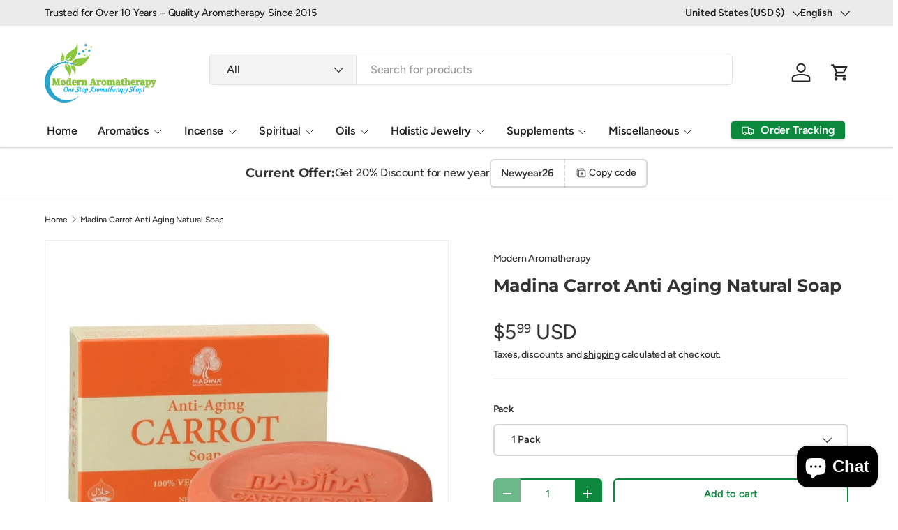

--- FILE ---
content_type: text/html; charset=utf-8
request_url: https://modernaromatherapy.com/products/madina-carrot-anti-aging-natural-soap
body_size: 82195
content:
<!doctype html>
<html class="no-js" lang="en" dir="ltr">
<head>
  


<script type="text/javascript">
var a = window.performance && window.performance.mark;
if (a) {
  window.performance.mark("shopsheriff.amp-snippet.start");
}
var doc = document;
var redirect = "/cart" === window.location.pathname
&& (doc.referrer.includes("ampproject.org") || doc.referrer.includes("/a/s/") )
&& !doc.location.search.includes("utm");

if(redirect) {
  var f = doc.location.search ? "&" : "?";
  window.location =
    window.location.origin
  + window.location.pathname
  + f
  + "utm_source=shopsheriff&utm_medium=amp&utm_campaign=shopsheriff&utm_content=add-to-cart";
}
if (a) {
  window.performance.mark("shopsheriff.amp-snippet.end");
}
      </script>


   <link rel="amphtml" href="https://modernaromatherapy.com/a/s/products/madina-carrot-anti-aging-natural-soap">



<meta charset="utf-8">
<meta name="viewport" content="width=device-width,initial-scale=1">
<title>Madina Carrot Soap – Brightening &amp; Hydrating Cleanser | Buy Now &ndash; Modern Aromatherapy</title><link rel="canonical" href="https://modernaromatherapy.com/products/madina-carrot-anti-aging-natural-soap"><link rel="icon" href="//modernaromatherapy.com/cdn/shop/files/favicon-modern-aroma.png?crop=center&height=48&v=1646555689&width=48" type="image/png">
  <link rel="apple-touch-icon" href="//modernaromatherapy.com/cdn/shop/files/favicon-modern-aroma.png?crop=center&height=180&v=1646555689&width=180"><meta name="description" content="Brighten and hydrate your skin with Madina Carrot Soap. Packed with Vitamin A &amp; Beta Carotene for anti-aging &amp; clear skin. Shop now for a radiant glow!">
  <!-- Normal or localized page -->
  <link rel="canonical" href="https://modernaromatherapy.com/products/madina-carrot-anti-aging-natural-soap">
  <link rel="amphtml" href="https://modernaromatherapy.com/a/s/products/madina-carrot-anti-aging-natural-soap">

 <!-- Shop Page Redirect Force code -->


<meta property="og:site_name" content="Modern Aromatherapy">
<meta property="og:url" content="https://modernaromatherapy.com/products/madina-carrot-anti-aging-natural-soap">
<meta property="og:title" content="Madina Carrot Soap – Brightening &amp; Hydrating Cleanser | Buy Now">
<meta property="og:type" content="product">
<meta property="og:description" content="Brighten and hydrate your skin with Madina Carrot Soap. Packed with Vitamin A &amp; Beta Carotene for anti-aging &amp; clear skin. Shop now for a radiant glow!"><meta property="og:image" content="http://modernaromatherapy.com/cdn/shop/products/Madina-Carrot-Anti-Aging-Natural-Soap.jpg?crop=center&height=1200&v=1645467851&width=1200">
  <meta property="og:image:secure_url" content="https://modernaromatherapy.com/cdn/shop/products/Madina-Carrot-Anti-Aging-Natural-Soap.jpg?crop=center&height=1200&v=1645467851&width=1200">
  <meta property="og:image:width" content="1080">
  <meta property="og:image:height" content="1080"><meta property="og:price:amount" content="5.99">
  <meta property="og:price:currency" content="USD"><meta name="twitter:site" content="@ModernAromathe1"><meta name="twitter:card" content="summary_large_image">
<meta name="twitter:title" content="Madina Carrot Soap – Brightening &amp; Hydrating Cleanser | Buy Now">
<meta name="twitter:description" content="Brighten and hydrate your skin with Madina Carrot Soap. Packed with Vitamin A &amp; Beta Carotene for anti-aging &amp; clear skin. Shop now for a radiant glow!">
<script>
(function(){
  function boostLCP(){
    try{
      // pick the first big, above-the-fold <img> as LCP candidate
      var imgs = Array.from(document.images);
      var hero = imgs.find(function(img){
        var r = img.getBoundingClientRect();
        var area = r.width * r.height;
        return r.top >= 0 && r.top < 600 && area > 50000; // big & near top
      });
      if (hero) {
        if (hero.getAttribute('loading') === 'lazy') hero.removeAttribute('loading'); // never lazy LCP
        hero.setAttribute('fetchpriority','high'); // Lighthouse hint
        hero.setAttribute('decoding','async');
      }
    }catch(e){}
  }
  if (document.readyState === 'loading') {
    document.addEventListener('DOMContentLoaded', boostLCP, {once:true});
  } else {
    boostLCP();
  }
})();
</script><link rel="preconnect" href="https://cdn.shopify.com" crossorigin>
<link rel="preconnect" href="https://fonts.gstatic.com" crossorigin><script>
(function(){
  var d = document;

  
  // 2) Try to boost the likely LCP (hero) image
  try {
    var hero = Array.from(d.images).find(function(img){
      var r = img.getBoundingClientRect();
      var area = r.width * r.height;
      return r.top >= 0 && r.top < 300 && area > 60000; // big & above the fold
    });
    if (hero) {
      hero.setAttribute('fetchpriority','high');
      hero.removeAttribute('loading'); // don't lazy the hero
    }
  } catch(e){}

  // 3) Gate heavy third-parties until interaction (NO fallback timer)
  //    Put your actual script URLs here:
  var interactionScripts = [
    'https://www.googletagmanager.com/gtm.js?id=GTM-W6VN9B5',
    'https://connect.facebook.net/en_US/fbevents.js',
    'https://analytics.tiktok.com/i18n/pixel/events.js',
    'https://static.klaviyo.com/onsite/js/klaviyo.js?company_id=XXXX',
    'https://config.gorgias.chat/gorgias-chat-bundle.js',
    'https://cdn.judge.me/assets/installed.js', // or reviews of your choice
  ];
  function loadList(arr){
    arr.forEach(function(src){
      var s = d.createElement('script');
      s.src = src; s.async = true; s.defer = true;
      (d.head || d.documentElement).appendChild(s);
    });
  }
  function onFirstInteraction(){
    loadList(interactionScripts);
    window.removeEventListener('scroll',onFirstInteraction);
    window.removeEventListener('mousemove',onFirstInteraction);
    window.removeEventListener('touchstart',onFirstInteraction);
    window.removeEventListener('keydown',onFirstInteraction);
    window.removeEventListener('click',onFirstInteraction);
  }
  window.addEventListener('scroll',onFirstInteraction,{once:true,passive:true});
  window.addEventListener('mousemove',onFirstInteraction,{once:true,passive:true});
  window.addEventListener('touchstart',onFirstInteraction,{once:true,passive:true});
  window.addEventListener('keydown',onFirstInteraction,{once:true});
  window.addEventListener('click',onFirstInteraction,{once:true});

  // 4) Viewport widgets: place <div data-widget="https://cdn.example.com/widget.js"></div> where it should render
  var nodes = d.querySelectorAll('[data-widget]');
  if (nodes.length && 'IntersectionObserver' in window) {
    var io = new IntersectionObserver(function(entries){
      entries.forEach(function(ent){
        if (ent.isIntersecting) {
          var s = d.createElement('script');
          s.src = ent.target.getAttribute('data-widget');
          s.async = true; s.defer = true;
          d.head.appendChild(s);
          io.unobserve(ent.target);
        }
      });
    }, { rootMargin: '200px' });
    nodes.forEach(function(n){ io.observe(n); });
  }
})();<div data-widget="https://cdn.judge.me/assets/installed.js"></div><script defer src="//modernaromatherapy.com/cdn/shop/t/25/assets/theme.js?18637"></script><link
    rel="preload"
    as="image"
    href="//modernaromatherapy.com/cdn/shop/products/Madina-Carrot-Anti-Aging-Natural-Soap.jpg?v=1645467851&width=1600"
    imagesrcset="
      //modernaromatherapy.com/cdn/shop/products/Madina-Carrot-Anti-Aging-Natural-Soap.jpg?v=1645467851&width=480 480w,
      //modernaromatherapy.com/cdn/shop/products/Madina-Carrot-Anti-Aging-Natural-Soap.jpg?v=1645467851&width=768 768w,
      //modernaromatherapy.com/cdn/shop/products/Madina-Carrot-Anti-Aging-Natural-Soap.jpg?v=1645467851&width=1024 1024w,
      //modernaromatherapy.com/cdn/shop/products/Madina-Carrot-Anti-Aging-Natural-Soap.jpg?v=1645467851&width=1365 1365w,
      //modernaromatherapy.com/cdn/shop/products/Madina-Carrot-Anti-Aging-Natural-Soap.jpg?v=1645467851&width=1600 1600w,
      //modernaromatherapy.com/cdn/shop/products/Madina-Carrot-Anti-Aging-Natural-Soap.jpg?v=1645467851&width=2000 2000w"
    imagesizes="(min-width:1200px) 800px, (min-width:750px) 60vw, 100vw"></script>

  <link rel="preload" href="//modernaromatherapy.com/cdn/shop/t/25/assets/main.css?v=105982328972476625381750677401" as="style"><style data-shopify>
@font-face {
  font-family: Figtree;
  font-weight: 500;
  font-style: normal;
  font-display: swap;
  src: url("//modernaromatherapy.com/cdn/fonts/figtree/figtree_n5.3b6b7df38aa5986536945796e1f947445832047c.woff2") format("woff2"),
       url("//modernaromatherapy.com/cdn/fonts/figtree/figtree_n5.f26bf6dcae278b0ed902605f6605fa3338e81dab.woff") format("woff");
}
@font-face {
  font-family: Figtree;
  font-weight: 500;
  font-style: normal;
  font-display: swap;
  src: url("//modernaromatherapy.com/cdn/fonts/figtree/figtree_n5.3b6b7df38aa5986536945796e1f947445832047c.woff2") format("woff2"),
       url("//modernaromatherapy.com/cdn/fonts/figtree/figtree_n5.f26bf6dcae278b0ed902605f6605fa3338e81dab.woff") format("woff");
}
@font-face {
  font-family: Figtree;
  font-weight: 500;
  font-style: italic;
  font-display: swap;
  src: url("//modernaromatherapy.com/cdn/fonts/figtree/figtree_i5.969396f679a62854cf82dbf67acc5721e41351f0.woff2") format("woff2"),
       url("//modernaromatherapy.com/cdn/fonts/figtree/figtree_i5.93bc1cad6c73ca9815f9777c49176dfc9d2890dd.woff") format("woff");
}
@font-face {
  font-family: Figtree;
  font-weight: 500;
  font-style: italic;
  font-display: swap;
  src: url("//modernaromatherapy.com/cdn/fonts/figtree/figtree_i5.969396f679a62854cf82dbf67acc5721e41351f0.woff2") format("woff2"),
       url("//modernaromatherapy.com/cdn/fonts/figtree/figtree_i5.93bc1cad6c73ca9815f9777c49176dfc9d2890dd.woff") format("woff");
}
@font-face {
  font-family: Montserrat;
  font-weight: 700;
  font-style: normal;
  font-display: swap;
  src: url("//modernaromatherapy.com/cdn/fonts/montserrat/montserrat_n7.3c434e22befd5c18a6b4afadb1e3d77c128c7939.woff2") format("woff2"),
       url("//modernaromatherapy.com/cdn/fonts/montserrat/montserrat_n7.5d9fa6e2cae713c8fb539a9876489d86207fe957.woff") format("woff");
}
@font-face {
  font-family: Figtree;
  font-weight: 600;
  font-style: normal;
  font-display: swap;
  src: url("//modernaromatherapy.com/cdn/fonts/figtree/figtree_n6.9d1ea52bb49a0a86cfd1b0383d00f83d3fcc14de.woff2") format("woff2"),
       url("//modernaromatherapy.com/cdn/fonts/figtree/figtree_n6.f0fcdea525a0e47b2ae4ab645832a8e8a96d31d3.woff") format("woff");
}
:root {
      --bg-color: 255 255 255 / 1.0;
      --bg-color-og: 255 255 255 / 1.0;
      --heading-color: 51 51 51;
      --text-color: 51 51 51;
      --text-color-og: 51 51 51;
      --scrollbar-color: 51 51 51;
      --link-color: 51 51 51;
      --link-color-og: 51 51 51;
      --star-color: 252 202 44;
      --sale-price-color: 198 32 32;--swatch-border-color-default: 214 214 214;
        --swatch-border-color-active: 153 153 153;
        --swatch-card-size: 24px;
        --swatch-variant-picker-size: 24px;--color-scheme-1-bg: 242 244 243 / 1.0;
      --color-scheme-1-grad: ;
      --color-scheme-1-heading: 51 51 51;
      --color-scheme-1-text: 51 51 51;
      --color-scheme-1-btn-bg: 252 202 44;
      --color-scheme-1-btn-text: 51 51 51;
      --color-scheme-1-btn-bg-hover: 224 184 58;--color-scheme-2-bg: 198 32 32 / 1.0;
      --color-scheme-2-grad: linear-gradient(24deg, rgba(170, 24, 44, 1) 15%, rgba(198, 32, 32, 1) 84%);
      --color-scheme-2-heading: 250 244 216;
      --color-scheme-2-text: 250 244 216;
      --color-scheme-2-btn-bg: 255 255 255;
      --color-scheme-2-btn-text: 51 51 51;
      --color-scheme-2-btn-bg-hover: 232 232 232;--color-scheme-3-bg: 109 174 30 / 1.0;
      --color-scheme-3-grad: linear-gradient(22deg, rgba(92, 159, 10, 1) 16%, rgba(109, 174, 30, 1) 84%);
      --color-scheme-3-heading: 255 255 255;
      --color-scheme-3-text: 255 255 255;
      --color-scheme-3-btn-bg: 252 202 44;
      --color-scheme-3-btn-text: 51 51 51;
      --color-scheme-3-btn-bg-hover: 224 184 58;

      --drawer-bg-color: 255 255 255 / 1.0;
      --drawer-text-color: 51 51 51;

      --panel-bg-color: 242 244 243 / 1.0;
      --panel-heading-color: 51 51 51;
      --panel-text-color: 51 51 51;

      --in-stock-text-color: 13 137 62;
      --low-stock-text-color: 210 134 26;
      --very-low-stock-text-color: 170 24 44;
      --no-stock-text-color: 83 86 90;
      --no-stock-backordered-text-color: 83 86 90;

      --error-bg-color: 244 216 220;
      --error-text-color: 170 24 44;
      --success-bg-color: 109 174 30;
      --success-text-color: 255 255 255;
      --info-bg-color: 242 244 243;
      --info-text-color: 51 51 51;

      --heading-font-family: Montserrat, sans-serif;
      --heading-font-style: normal;
      --heading-font-weight: 700;
      --heading-scale-start: 2;
      --heading-letter-spacing: -0.01em;

      --navigation-font-family: Figtree, sans-serif;
      --navigation-font-style: normal;
      --navigation-font-weight: 600;
      --navigation-letter-spacing: -0.01em;--heading-text-transform: none;
--subheading-text-transform: none;
      --body-font-family: Figtree, sans-serif;
      --body-font-style: normal;
      --body-font-weight: 500;
      --body-font-size: 16;
      --body-font-size-px: 16px;
      --body-letter-spacing: -0.01em;

      --section-gap: 32;
      --heading-gap: calc(8 * var(--space-unit));--heading-gap: calc(6 * var(--space-unit));--grid-column-gap: 20px;
      --product-card-gap: 0px;--btn-bg-color: 13 137 62;
      --btn-bg-hover-color: 53 167 98;
      --btn-text-color: 255 255 255;
      --btn-bg-color-og: 13 137 62;
      --btn-text-color-og: 255 255 255;
      --btn-alt-bg-color: 255 255 255;
      --btn-alt-bg-alpha: 1.0;
      --btn-alt-text-color: 13 137 62;
      --btn-border-width: 2px;
      --btn-padding-y: 12px;
      --btn-text-size: 0.92em;

      
      --btn-border-radius: 6px;
      

      --btn-lg-border-radius: 50%;
      --btn-icon-border-radius: 50%;
      --input-with-btn-inner-radius: var(--btn-border-radius);

      --input-bg-color: 255 255 255 / 1.0;
      --input-text-color: 51 51 51;
      --input-border-width: 2px;
      --input-border-radius: 4px;
      --textarea-border-radius: 4px;
      --input-border-radius: 6px;
      --input-bg-color-diff-3: #f7f7f7;
      --input-bg-color-diff-6: #f0f0f0;

      --modal-border-radius: 0px;
      --modal-overlay-color: 0 0 0;
      --modal-overlay-opacity: 0.4;
      --drawer-border-radius: 0px;
      --overlay-border-radius: 8px;--custom-label-bg-color: 252 202 44;
      --custom-label-text-color: 51 51 51;--sale-label-bg-color: 198 32 32;
      --sale-label-text-color: 255 255 255;--sold-out-label-bg-color: 51 51 51;
      --sold-out-label-text-color: 255 255 255;--new-label-bg-color: 26 102 210;
      --new-label-text-color: 255 255 255;--preorder-label-bg-color: 170 225 62;
      --preorder-label-text-color: 51 51 51;

      --page-width: 1200px;
      --gutter-sm: 20px;
      --gutter-md: 48px;
      --gutter-lg: 64px;

      --payment-terms-bg-color: #ffffff;

      --coll-card-bg-color: #fafafa;
      --coll-card-border-color: rgba(0,0,0,0);

      --card-bg-color: 255 255 255;
      --card-text-color: 51 51 51;
      --card-border-color: #dddddd;
        
          --aos-animate-duration: 1.1s;
        

        
          --aos-min-width: 0;
        
      

      --reading-width: 48em;
        --cart-savings-color: 198 32 32
      
    }@media (max-width: 769px) {
      :root {
        --reading-width: 36em;
      }
    }
  </style><link rel="stylesheet" href="//modernaromatherapy.com/cdn/shop/t/25/assets/main.css?v=105982328972476625381750677401">
  <script src="//modernaromatherapy.com/cdn/shop/t/25/assets/main.js?v=115199770592962559851750677401" defer="defer"></script><link rel="preload" href="//modernaromatherapy.com/cdn/fonts/figtree/figtree_n5.3b6b7df38aa5986536945796e1f947445832047c.woff2" as="font" type="font/woff2" crossorigin fetchpriority="high"><link rel="preload" href="//modernaromatherapy.com/cdn/fonts/montserrat/montserrat_n7.3c434e22befd5c18a6b4afadb1e3d77c128c7939.woff2" as="font" type="font/woff2" crossorigin fetchpriority="high"><script>window.performance && window.performance.mark && window.performance.mark('shopify.content_for_header.start');</script><meta name="facebook-domain-verification" content="4g7lj7mfvo3cki2mq4u1n24gomxcuj">
<meta name="facebook-domain-verification" content="juuz360tvz3s5ihodnatvzebpy1bmw">
<meta name="google-site-verification" content="BYPfL5l7pHZ-M3kJKLGY19v13-NjSr3VwaJHdFVBu-U">
<meta id="shopify-digital-wallet" name="shopify-digital-wallet" content="/62889001212/digital_wallets/dialog">
<meta name="shopify-checkout-api-token" content="51151189ff92d384c869d318914d3899">
<meta id="in-context-paypal-metadata" data-shop-id="62889001212" data-venmo-supported="false" data-environment="production" data-locale="en_US" data-paypal-v4="true" data-currency="USD">
<link rel="alternate" hreflang="x-default" href="https://modernaromatherapy.com/products/madina-carrot-anti-aging-natural-soap">
<link rel="alternate" hreflang="en" href="https://modernaromatherapy.com/products/madina-carrot-anti-aging-natural-soap">
<link rel="alternate" hreflang="fr" href="https://modernaromatherapy.com/fr/products/madina-carrot-anti-aging-natural-soap">
<link rel="alternate" hreflang="es" href="https://modernaromatherapy.com/es/products/madina-carrot-anti-aging-natural-soap">
<link rel="alternate" type="application/json+oembed" href="https://modernaromatherapy.com/products/madina-carrot-anti-aging-natural-soap.oembed">
<script async="async" src="/checkouts/internal/preloads.js?locale=en-US"></script>
<link rel="preconnect" href="https://shop.app" crossorigin="anonymous">
<script async="async" src="https://shop.app/checkouts/internal/preloads.js?locale=en-US&shop_id=62889001212" crossorigin="anonymous"></script>
<script id="apple-pay-shop-capabilities" type="application/json">{"shopId":62889001212,"countryCode":"US","currencyCode":"USD","merchantCapabilities":["supports3DS"],"merchantId":"gid:\/\/shopify\/Shop\/62889001212","merchantName":"Modern Aromatherapy","requiredBillingContactFields":["postalAddress","email","phone"],"requiredShippingContactFields":["postalAddress","email","phone"],"shippingType":"shipping","supportedNetworks":["visa","masterCard","amex","discover","elo","jcb"],"total":{"type":"pending","label":"Modern Aromatherapy","amount":"1.00"},"shopifyPaymentsEnabled":true,"supportsSubscriptions":true}</script>
<script id="shopify-features" type="application/json">{"accessToken":"51151189ff92d384c869d318914d3899","betas":["rich-media-storefront-analytics"],"domain":"modernaromatherapy.com","predictiveSearch":true,"shopId":62889001212,"locale":"en"}</script>
<script>var Shopify = Shopify || {};
Shopify.shop = "modernaromatherapy.myshopify.com";
Shopify.locale = "en";
Shopify.currency = {"active":"USD","rate":"1.0"};
Shopify.country = "US";
Shopify.theme = {"name":"modern-shopify-theme1","id":150683943164,"schema_name":null,"schema_version":null,"theme_store_id":null,"role":"main"};
Shopify.theme.handle = "null";
Shopify.theme.style = {"id":null,"handle":null};
Shopify.cdnHost = "modernaromatherapy.com/cdn";
Shopify.routes = Shopify.routes || {};
Shopify.routes.root = "/";</script>
<script type="module">!function(o){(o.Shopify=o.Shopify||{}).modules=!0}(window);</script>
<script>!function(o){function n(){var o=[];function n(){o.push(Array.prototype.slice.apply(arguments))}return n.q=o,n}var t=o.Shopify=o.Shopify||{};t.loadFeatures=n(),t.autoloadFeatures=n()}(window);</script>
<script>
  window.ShopifyPay = window.ShopifyPay || {};
  window.ShopifyPay.apiHost = "shop.app\/pay";
  window.ShopifyPay.redirectState = null;
</script>
<script id="shop-js-analytics" type="application/json">{"pageType":"product"}</script>
<script defer="defer" async type="module" src="//modernaromatherapy.com/cdn/shopifycloud/shop-js/modules/v2/client.init-shop-cart-sync_IZsNAliE.en.esm.js"></script>
<script defer="defer" async type="module" src="//modernaromatherapy.com/cdn/shopifycloud/shop-js/modules/v2/chunk.common_0OUaOowp.esm.js"></script>
<script type="module">
  await import("//modernaromatherapy.com/cdn/shopifycloud/shop-js/modules/v2/client.init-shop-cart-sync_IZsNAliE.en.esm.js");
await import("//modernaromatherapy.com/cdn/shopifycloud/shop-js/modules/v2/chunk.common_0OUaOowp.esm.js");

  window.Shopify.SignInWithShop?.initShopCartSync?.({"fedCMEnabled":true,"windoidEnabled":true});

</script>
<script defer="defer" async type="module" src="//modernaromatherapy.com/cdn/shopifycloud/shop-js/modules/v2/client.payment-terms_CNlwjfZz.en.esm.js"></script>
<script defer="defer" async type="module" src="//modernaromatherapy.com/cdn/shopifycloud/shop-js/modules/v2/chunk.common_0OUaOowp.esm.js"></script>
<script defer="defer" async type="module" src="//modernaromatherapy.com/cdn/shopifycloud/shop-js/modules/v2/chunk.modal_CGo_dVj3.esm.js"></script>
<script type="module">
  await import("//modernaromatherapy.com/cdn/shopifycloud/shop-js/modules/v2/client.payment-terms_CNlwjfZz.en.esm.js");
await import("//modernaromatherapy.com/cdn/shopifycloud/shop-js/modules/v2/chunk.common_0OUaOowp.esm.js");
await import("//modernaromatherapy.com/cdn/shopifycloud/shop-js/modules/v2/chunk.modal_CGo_dVj3.esm.js");

  
</script>
<script>
  window.Shopify = window.Shopify || {};
  if (!window.Shopify.featureAssets) window.Shopify.featureAssets = {};
  window.Shopify.featureAssets['shop-js'] = {"shop-cart-sync":["modules/v2/client.shop-cart-sync_DLOhI_0X.en.esm.js","modules/v2/chunk.common_0OUaOowp.esm.js"],"init-fed-cm":["modules/v2/client.init-fed-cm_C6YtU0w6.en.esm.js","modules/v2/chunk.common_0OUaOowp.esm.js"],"shop-button":["modules/v2/client.shop-button_BCMx7GTG.en.esm.js","modules/v2/chunk.common_0OUaOowp.esm.js"],"shop-cash-offers":["modules/v2/client.shop-cash-offers_BT26qb5j.en.esm.js","modules/v2/chunk.common_0OUaOowp.esm.js","modules/v2/chunk.modal_CGo_dVj3.esm.js"],"init-windoid":["modules/v2/client.init-windoid_B9PkRMql.en.esm.js","modules/v2/chunk.common_0OUaOowp.esm.js"],"init-shop-email-lookup-coordinator":["modules/v2/client.init-shop-email-lookup-coordinator_DZkqjsbU.en.esm.js","modules/v2/chunk.common_0OUaOowp.esm.js"],"shop-toast-manager":["modules/v2/client.shop-toast-manager_Di2EnuM7.en.esm.js","modules/v2/chunk.common_0OUaOowp.esm.js"],"shop-login-button":["modules/v2/client.shop-login-button_BtqW_SIO.en.esm.js","modules/v2/chunk.common_0OUaOowp.esm.js","modules/v2/chunk.modal_CGo_dVj3.esm.js"],"avatar":["modules/v2/client.avatar_BTnouDA3.en.esm.js"],"pay-button":["modules/v2/client.pay-button_CWa-C9R1.en.esm.js","modules/v2/chunk.common_0OUaOowp.esm.js"],"init-shop-cart-sync":["modules/v2/client.init-shop-cart-sync_IZsNAliE.en.esm.js","modules/v2/chunk.common_0OUaOowp.esm.js"],"init-customer-accounts":["modules/v2/client.init-customer-accounts_DenGwJTU.en.esm.js","modules/v2/client.shop-login-button_BtqW_SIO.en.esm.js","modules/v2/chunk.common_0OUaOowp.esm.js","modules/v2/chunk.modal_CGo_dVj3.esm.js"],"init-shop-for-new-customer-accounts":["modules/v2/client.init-shop-for-new-customer-accounts_JdHXxpS9.en.esm.js","modules/v2/client.shop-login-button_BtqW_SIO.en.esm.js","modules/v2/chunk.common_0OUaOowp.esm.js","modules/v2/chunk.modal_CGo_dVj3.esm.js"],"init-customer-accounts-sign-up":["modules/v2/client.init-customer-accounts-sign-up_D6__K_p8.en.esm.js","modules/v2/client.shop-login-button_BtqW_SIO.en.esm.js","modules/v2/chunk.common_0OUaOowp.esm.js","modules/v2/chunk.modal_CGo_dVj3.esm.js"],"checkout-modal":["modules/v2/client.checkout-modal_C_ZQDY6s.en.esm.js","modules/v2/chunk.common_0OUaOowp.esm.js","modules/v2/chunk.modal_CGo_dVj3.esm.js"],"shop-follow-button":["modules/v2/client.shop-follow-button_XetIsj8l.en.esm.js","modules/v2/chunk.common_0OUaOowp.esm.js","modules/v2/chunk.modal_CGo_dVj3.esm.js"],"lead-capture":["modules/v2/client.lead-capture_DvA72MRN.en.esm.js","modules/v2/chunk.common_0OUaOowp.esm.js","modules/v2/chunk.modal_CGo_dVj3.esm.js"],"shop-login":["modules/v2/client.shop-login_ClXNxyh6.en.esm.js","modules/v2/chunk.common_0OUaOowp.esm.js","modules/v2/chunk.modal_CGo_dVj3.esm.js"],"payment-terms":["modules/v2/client.payment-terms_CNlwjfZz.en.esm.js","modules/v2/chunk.common_0OUaOowp.esm.js","modules/v2/chunk.modal_CGo_dVj3.esm.js"]};
</script>
<script>(function() {
  var isLoaded = false;
  function asyncLoad() {
    if (isLoaded) return;
    isLoaded = true;
    var urls = ["https:\/\/tms.trackingmore.net\/static\/js\/checkout.js?shop=modernaromatherapy.myshopify.com"];
    for (var i = 0; i < urls.length; i++) {
      var s = document.createElement('script');
      s.type = 'text/javascript';
      s.async = true;
      s.src = urls[i];
      var x = document.getElementsByTagName('script')[0];
      x.parentNode.insertBefore(s, x);
    }
  };
  if(window.attachEvent) {
    window.attachEvent('onload', asyncLoad);
  } else {
    window.addEventListener('load', asyncLoad, false);
  }
})();</script>
<script id="__st">var __st={"a":62889001212,"offset":-28800,"reqid":"1ac3dbdc-ba5e-4e92-a7db-416980e93ce1-1768530609","pageurl":"modernaromatherapy.com\/products\/madina-carrot-anti-aging-natural-soap","u":"067ec4fa34a5","p":"product","rtyp":"product","rid":7580223013116};</script>
<script>window.ShopifyPaypalV4VisibilityTracking = true;</script>
<script id="captcha-bootstrap">!function(){'use strict';const t='contact',e='account',n='new_comment',o=[[t,t],['blogs',n],['comments',n],[t,'customer']],c=[[e,'customer_login'],[e,'guest_login'],[e,'recover_customer_password'],[e,'create_customer']],r=t=>t.map((([t,e])=>`form[action*='/${t}']:not([data-nocaptcha='true']) input[name='form_type'][value='${e}']`)).join(','),a=t=>()=>t?[...document.querySelectorAll(t)].map((t=>t.form)):[];function s(){const t=[...o],e=r(t);return a(e)}const i='password',u='form_key',d=['recaptcha-v3-token','g-recaptcha-response','h-captcha-response',i],f=()=>{try{return window.sessionStorage}catch{return}},m='__shopify_v',_=t=>t.elements[u];function p(t,e,n=!1){try{const o=window.sessionStorage,c=JSON.parse(o.getItem(e)),{data:r}=function(t){const{data:e,action:n}=t;return t[m]||n?{data:e,action:n}:{data:t,action:n}}(c);for(const[e,n]of Object.entries(r))t.elements[e]&&(t.elements[e].value=n);n&&o.removeItem(e)}catch(o){console.error('form repopulation failed',{error:o})}}const l='form_type',E='cptcha';function T(t){t.dataset[E]=!0}const w=window,h=w.document,L='Shopify',v='ce_forms',y='captcha';let A=!1;((t,e)=>{const n=(g='f06e6c50-85a8-45c8-87d0-21a2b65856fe',I='https://cdn.shopify.com/shopifycloud/storefront-forms-hcaptcha/ce_storefront_forms_captcha_hcaptcha.v1.5.2.iife.js',D={infoText:'Protected by hCaptcha',privacyText:'Privacy',termsText:'Terms'},(t,e,n)=>{const o=w[L][v],c=o.bindForm;if(c)return c(t,g,e,D).then(n);var r;o.q.push([[t,g,e,D],n]),r=I,A||(h.body.append(Object.assign(h.createElement('script'),{id:'captcha-provider',async:!0,src:r})),A=!0)});var g,I,D;w[L]=w[L]||{},w[L][v]=w[L][v]||{},w[L][v].q=[],w[L][y]=w[L][y]||{},w[L][y].protect=function(t,e){n(t,void 0,e),T(t)},Object.freeze(w[L][y]),function(t,e,n,w,h,L){const[v,y,A,g]=function(t,e,n){const i=e?o:[],u=t?c:[],d=[...i,...u],f=r(d),m=r(i),_=r(d.filter((([t,e])=>n.includes(e))));return[a(f),a(m),a(_),s()]}(w,h,L),I=t=>{const e=t.target;return e instanceof HTMLFormElement?e:e&&e.form},D=t=>v().includes(t);t.addEventListener('submit',(t=>{const e=I(t);if(!e)return;const n=D(e)&&!e.dataset.hcaptchaBound&&!e.dataset.recaptchaBound,o=_(e),c=g().includes(e)&&(!o||!o.value);(n||c)&&t.preventDefault(),c&&!n&&(function(t){try{if(!f())return;!function(t){const e=f();if(!e)return;const n=_(t);if(!n)return;const o=n.value;o&&e.removeItem(o)}(t);const e=Array.from(Array(32),(()=>Math.random().toString(36)[2])).join('');!function(t,e){_(t)||t.append(Object.assign(document.createElement('input'),{type:'hidden',name:u})),t.elements[u].value=e}(t,e),function(t,e){const n=f();if(!n)return;const o=[...t.querySelectorAll(`input[type='${i}']`)].map((({name:t})=>t)),c=[...d,...o],r={};for(const[a,s]of new FormData(t).entries())c.includes(a)||(r[a]=s);n.setItem(e,JSON.stringify({[m]:1,action:t.action,data:r}))}(t,e)}catch(e){console.error('failed to persist form',e)}}(e),e.submit())}));const S=(t,e)=>{t&&!t.dataset[E]&&(n(t,e.some((e=>e===t))),T(t))};for(const o of['focusin','change'])t.addEventListener(o,(t=>{const e=I(t);D(e)&&S(e,y())}));const B=e.get('form_key'),M=e.get(l),P=B&&M;t.addEventListener('DOMContentLoaded',(()=>{const t=y();if(P)for(const e of t)e.elements[l].value===M&&p(e,B);[...new Set([...A(),...v().filter((t=>'true'===t.dataset.shopifyCaptcha))])].forEach((e=>S(e,t)))}))}(h,new URLSearchParams(w.location.search),n,t,e,['guest_login'])})(!0,!0)}();</script>
<script integrity="sha256-4kQ18oKyAcykRKYeNunJcIwy7WH5gtpwJnB7kiuLZ1E=" data-source-attribution="shopify.loadfeatures" defer="defer" src="//modernaromatherapy.com/cdn/shopifycloud/storefront/assets/storefront/load_feature-a0a9edcb.js" crossorigin="anonymous"></script>
<script crossorigin="anonymous" defer="defer" src="//modernaromatherapy.com/cdn/shopifycloud/storefront/assets/shopify_pay/storefront-65b4c6d7.js?v=20250812"></script>
<script data-source-attribution="shopify.dynamic_checkout.dynamic.init">var Shopify=Shopify||{};Shopify.PaymentButton=Shopify.PaymentButton||{isStorefrontPortableWallets:!0,init:function(){window.Shopify.PaymentButton.init=function(){};var t=document.createElement("script");t.src="https://modernaromatherapy.com/cdn/shopifycloud/portable-wallets/latest/portable-wallets.en.js",t.type="module",document.head.appendChild(t)}};
</script>
<script data-source-attribution="shopify.dynamic_checkout.buyer_consent">
  function portableWalletsHideBuyerConsent(e){var t=document.getElementById("shopify-buyer-consent"),n=document.getElementById("shopify-subscription-policy-button");t&&n&&(t.classList.add("hidden"),t.setAttribute("aria-hidden","true"),n.removeEventListener("click",e))}function portableWalletsShowBuyerConsent(e){var t=document.getElementById("shopify-buyer-consent"),n=document.getElementById("shopify-subscription-policy-button");t&&n&&(t.classList.remove("hidden"),t.removeAttribute("aria-hidden"),n.addEventListener("click",e))}window.Shopify?.PaymentButton&&(window.Shopify.PaymentButton.hideBuyerConsent=portableWalletsHideBuyerConsent,window.Shopify.PaymentButton.showBuyerConsent=portableWalletsShowBuyerConsent);
</script>
<script>
  function portableWalletsCleanup(e){e&&e.src&&console.error("Failed to load portable wallets script "+e.src);var t=document.querySelectorAll("shopify-accelerated-checkout .shopify-payment-button__skeleton, shopify-accelerated-checkout-cart .wallet-cart-button__skeleton"),e=document.getElementById("shopify-buyer-consent");for(let e=0;e<t.length;e++)t[e].remove();e&&e.remove()}function portableWalletsNotLoadedAsModule(e){e instanceof ErrorEvent&&"string"==typeof e.message&&e.message.includes("import.meta")&&"string"==typeof e.filename&&e.filename.includes("portable-wallets")&&(window.removeEventListener("error",portableWalletsNotLoadedAsModule),window.Shopify.PaymentButton.failedToLoad=e,"loading"===document.readyState?document.addEventListener("DOMContentLoaded",window.Shopify.PaymentButton.init):window.Shopify.PaymentButton.init())}window.addEventListener("error",portableWalletsNotLoadedAsModule);
</script>

<script type="module" src="https://modernaromatherapy.com/cdn/shopifycloud/portable-wallets/latest/portable-wallets.en.js" onError="portableWalletsCleanup(this)" crossorigin="anonymous"></script>
<script nomodule>
  document.addEventListener("DOMContentLoaded", portableWalletsCleanup);
</script>

<script id='scb4127' type='text/javascript' async='' src='https://modernaromatherapy.com/cdn/shopifycloud/privacy-banner/storefront-banner.js'></script><script integrity="sha256-UKWaHeJF5b+bubOfVeha2cYIb/jO7nw4LdbV5ISIdag=" data-source-attribution="shopify.remote_product_tracking" data-shopify-remote-tracking="{&quot;publisher_shop_id&quot;:62889001212,&quot;theme_id&quot;:150683943164,&quot;theme_published&quot;:true,&quot;theme_store_id&quot;:0,&quot;placement&quot;:&quot;collection&quot;,&quot;event_data&quot;:{&quot;handle&quot;:&quot;madina-carrot-anti-aging-natural-soap&quot;,&quot;page_type&quot;:&quot;product&quot;}}" defer="defer" src="//modernaromatherapy.com/cdn/shopifycloud/storefront/assets/storefront/remote_product_tracking-66fe6f87.js" crossorigin="anonymous"></script>
<link id="shopify-accelerated-checkout-styles" rel="stylesheet" media="screen" href="https://modernaromatherapy.com/cdn/shopifycloud/portable-wallets/latest/accelerated-checkout-backwards-compat.css" crossorigin="anonymous">
<style id="shopify-accelerated-checkout-cart">
        #shopify-buyer-consent {
  margin-top: 1em;
  display: inline-block;
  width: 100%;
}

#shopify-buyer-consent.hidden {
  display: none;
}

#shopify-subscription-policy-button {
  background: none;
  border: none;
  padding: 0;
  text-decoration: underline;
  font-size: inherit;
  cursor: pointer;
}

#shopify-subscription-policy-button::before {
  box-shadow: none;
}

      </style>
<script id="sections-script" data-sections="header,footer" defer="defer" src="//modernaromatherapy.com/cdn/shop/t/25/compiled_assets/scripts.js?18637"></script>
<script>window.performance && window.performance.mark && window.performance.mark('shopify.content_for_header.end');</script>

    <script src="//modernaromatherapy.com/cdn/shop/t/25/assets/animate-on-scroll.js?v=15249566486942820451750677401" defer="defer"></script>
    <link rel="stylesheet" href="//modernaromatherapy.com/cdn/shop/t/25/assets/animate-on-scroll.css?v=62865576715456057531750677401">
  

  <script>document.documentElement.className = document.documentElement.className.replace('no-js', 'js');</script><!-- CC Custom Head Start --><!-- CC Custom Head End --><!-- BEGIN app block: shopify://apps/judge-me-reviews/blocks/judgeme_core/61ccd3b1-a9f2-4160-9fe9-4fec8413e5d8 --><!-- Start of Judge.me Core -->






<link rel="dns-prefetch" href="https://cdnwidget.judge.me">
<link rel="dns-prefetch" href="https://cdn.judge.me">
<link rel="dns-prefetch" href="https://cdn1.judge.me">
<link rel="dns-prefetch" href="https://api.judge.me">

<script data-cfasync='false' class='jdgm-settings-script'>window.jdgmSettings={"pagination":5,"disable_web_reviews":false,"badge_no_review_text":"No reviews","badge_n_reviews_text":"{{ n }} review/reviews","badge_star_color":"#28a4ca","hide_badge_preview_if_no_reviews":true,"badge_hide_text":false,"enforce_center_preview_badge":false,"widget_title":"Customer Reviews","widget_open_form_text":"Write a review","widget_close_form_text":"Cancel review","widget_refresh_page_text":"Refresh page","widget_summary_text":"Based on {{ number_of_reviews }} review/reviews","widget_no_review_text":"Be the first to write a review","widget_name_field_text":"Display name","widget_verified_name_field_text":"Verified Name (public)","widget_name_placeholder_text":"Display name","widget_required_field_error_text":"This field is required.","widget_email_field_text":"Email address","widget_verified_email_field_text":"Verified Email (private, can not be edited)","widget_email_placeholder_text":"Your email address","widget_email_field_error_text":"Please enter a valid email address.","widget_rating_field_text":"Rating","widget_review_title_field_text":"Review Title","widget_review_title_placeholder_text":"Give your review a title","widget_review_body_field_text":"Review content","widget_review_body_placeholder_text":"Start writing here...","widget_pictures_field_text":"Picture/Video (optional)","widget_submit_review_text":"Submit Review","widget_submit_verified_review_text":"Submit Verified Review","widget_submit_success_msg_with_auto_publish":"Thank you! Please refresh the page in a few moments to see your review. You can remove or edit your review by logging into \u003ca href='https://judge.me/login' target='_blank' rel='nofollow noopener'\u003eJudge.me\u003c/a\u003e","widget_submit_success_msg_no_auto_publish":"Thank you! Your review will be published as soon as it is approved by the shop admin. You can remove or edit your review by logging into \u003ca href='https://judge.me/login' target='_blank' rel='nofollow noopener'\u003eJudge.me\u003c/a\u003e","widget_show_default_reviews_out_of_total_text":"Showing {{ n_reviews_shown }} out of {{ n_reviews }} reviews.","widget_show_all_link_text":"Show all","widget_show_less_link_text":"Show less","widget_author_said_text":"{{ reviewer_name }} said:","widget_days_text":"{{ n }} days ago","widget_weeks_text":"{{ n }} week/weeks ago","widget_months_text":"{{ n }} month/months ago","widget_years_text":"{{ n }} year/years ago","widget_yesterday_text":"Yesterday","widget_today_text":"Today","widget_replied_text":"\u003e\u003e {{ shop_name }} replied:","widget_read_more_text":"Read more","widget_reviewer_name_as_initial":"","widget_rating_filter_color":"","widget_rating_filter_see_all_text":"See all reviews","widget_sorting_most_recent_text":"Most Recent","widget_sorting_highest_rating_text":"Highest Rating","widget_sorting_lowest_rating_text":"Lowest Rating","widget_sorting_with_pictures_text":"Only Pictures","widget_sorting_most_helpful_text":"Most Helpful","widget_open_question_form_text":"Ask a question","widget_reviews_subtab_text":"Reviews","widget_questions_subtab_text":"Questions","widget_question_label_text":"Question","widget_answer_label_text":"Answer","widget_question_placeholder_text":"Write your question here","widget_submit_question_text":"Submit Question","widget_question_submit_success_text":"Thank you for your question! We will notify you once it gets answered.","widget_star_color":"#28a4ca","verified_badge_text":"Verified","verified_badge_bg_color":"","verified_badge_text_color":"","verified_badge_placement":"left-of-reviewer-name","widget_review_max_height":"","widget_hide_border":false,"widget_social_share":false,"widget_thumb":false,"widget_review_location_show":false,"widget_location_format":"","all_reviews_include_out_of_store_products":true,"all_reviews_out_of_store_text":"(out of store)","all_reviews_pagination":100,"all_reviews_product_name_prefix_text":"about","enable_review_pictures":true,"enable_question_anwser":false,"widget_theme":"","review_date_format":"mm/dd/yyyy","default_sort_method":"most-recent","widget_product_reviews_subtab_text":"Product Reviews","widget_shop_reviews_subtab_text":"Shop Reviews","widget_other_products_reviews_text":"Reviews for other products","widget_store_reviews_subtab_text":"Store reviews","widget_no_store_reviews_text":"This store hasn't received any reviews yet","widget_web_restriction_product_reviews_text":"This product hasn't received any reviews yet","widget_no_items_text":"No items found","widget_show_more_text":"Show more","widget_write_a_store_review_text":"Write a Store Review","widget_other_languages_heading":"Reviews in Other Languages","widget_translate_review_text":"Translate review to {{ language }}","widget_translating_review_text":"Translating...","widget_show_original_translation_text":"Show original ({{ language }})","widget_translate_review_failed_text":"Review couldn't be translated.","widget_translate_review_retry_text":"Retry","widget_translate_review_try_again_later_text":"Try again later","show_product_url_for_grouped_product":false,"widget_sorting_pictures_first_text":"Pictures First","show_pictures_on_all_rev_page_mobile":false,"show_pictures_on_all_rev_page_desktop":false,"floating_tab_hide_mobile_install_preference":false,"floating_tab_button_name":"★ Reviews","floating_tab_title":"Let customers speak for us","floating_tab_button_color":"","floating_tab_button_background_color":"","floating_tab_url":"","floating_tab_url_enabled":false,"floating_tab_tab_style":"text","all_reviews_text_badge_text":"Customers rate us {{ shop.metafields.judgeme.all_reviews_rating | round: 1 }}/5 based on {{ shop.metafields.judgeme.all_reviews_count }} reviews.","all_reviews_text_badge_text_branded_style":"{{ shop.metafields.judgeme.all_reviews_rating | round: 1 }} out of 5 stars based on {{ shop.metafields.judgeme.all_reviews_count }} reviews","is_all_reviews_text_badge_a_link":false,"show_stars_for_all_reviews_text_badge":false,"all_reviews_text_badge_url":"","all_reviews_text_style":"branded","all_reviews_text_color_style":"judgeme_brand_color","all_reviews_text_color":"#108474","all_reviews_text_show_jm_brand":true,"featured_carousel_show_header":true,"featured_carousel_title":"Let customers speak for us","testimonials_carousel_title":"Customers are saying","videos_carousel_title":"Real customer stories","cards_carousel_title":"Customers are saying","featured_carousel_count_text":"from {{ n }} reviews","featured_carousel_add_link_to_all_reviews_page":false,"featured_carousel_url":"","featured_carousel_show_images":true,"featured_carousel_autoslide_interval":5,"featured_carousel_arrows_on_the_sides":false,"featured_carousel_height":250,"featured_carousel_width":80,"featured_carousel_image_size":0,"featured_carousel_image_height":250,"featured_carousel_arrow_color":"#eeeeee","verified_count_badge_style":"vintage","verified_count_badge_orientation":"horizontal","verified_count_badge_color_style":"judgeme_brand_color","verified_count_badge_color":"#108474","is_verified_count_badge_a_link":false,"verified_count_badge_url":"","verified_count_badge_show_jm_brand":true,"widget_rating_preset_default":5,"widget_first_sub_tab":"product-reviews","widget_show_histogram":true,"widget_histogram_use_custom_color":false,"widget_pagination_use_custom_color":false,"widget_star_use_custom_color":false,"widget_verified_badge_use_custom_color":false,"widget_write_review_use_custom_color":false,"picture_reminder_submit_button":"Upload Pictures","enable_review_videos":true,"mute_video_by_default":true,"widget_sorting_videos_first_text":"Videos First","widget_review_pending_text":"Pending","featured_carousel_items_for_large_screen":3,"social_share_options_order":"Facebook,Twitter","remove_microdata_snippet":true,"disable_json_ld":false,"enable_json_ld_products":false,"preview_badge_show_question_text":false,"preview_badge_no_question_text":"No questions","preview_badge_n_question_text":"{{ number_of_questions }} question/questions","qa_badge_show_icon":false,"qa_badge_position":"same-row","remove_judgeme_branding":false,"widget_add_search_bar":false,"widget_search_bar_placeholder":"Search","widget_sorting_verified_only_text":"Verified only","featured_carousel_theme":"default","featured_carousel_show_rating":true,"featured_carousel_show_title":true,"featured_carousel_show_body":true,"featured_carousel_show_date":false,"featured_carousel_show_reviewer":true,"featured_carousel_show_product":false,"featured_carousel_header_background_color":"#108474","featured_carousel_header_text_color":"#ffffff","featured_carousel_name_product_separator":"reviewed","featured_carousel_full_star_background":"#108474","featured_carousel_empty_star_background":"#dadada","featured_carousel_vertical_theme_background":"#f9fafb","featured_carousel_verified_badge_enable":false,"featured_carousel_verified_badge_color":"#108474","featured_carousel_border_style":"round","featured_carousel_review_line_length_limit":3,"featured_carousel_more_reviews_button_text":"Read more reviews","featured_carousel_view_product_button_text":"View product","all_reviews_page_load_reviews_on":"scroll","all_reviews_page_load_more_text":"Load More Reviews","disable_fb_tab_reviews":false,"enable_ajax_cdn_cache":false,"widget_public_name_text":"displayed publicly like","default_reviewer_name":"John Smith","default_reviewer_name_has_non_latin":true,"widget_reviewer_anonymous":"Anonymous","medals_widget_title":"Judge.me Review Medals","medals_widget_background_color":"#f9fafb","medals_widget_position":"footer_all_pages","medals_widget_border_color":"#f9fafb","medals_widget_verified_text_position":"left","medals_widget_use_monochromatic_version":false,"medals_widget_elements_color":"#108474","show_reviewer_avatar":true,"widget_invalid_yt_video_url_error_text":"Not a YouTube video URL","widget_max_length_field_error_text":"Please enter no more than {0} characters.","widget_show_country_flag":false,"widget_show_collected_via_shop_app":true,"widget_verified_by_shop_badge_style":"light","widget_verified_by_shop_text":"Verified by Shop","widget_show_photo_gallery":true,"widget_load_with_code_splitting":true,"widget_ugc_install_preference":false,"widget_ugc_title":"Made by us, Shared by you","widget_ugc_subtitle":"Tag us to see your picture featured in our page","widget_ugc_arrows_color":"#ffffff","widget_ugc_primary_button_text":"Buy Now","widget_ugc_primary_button_background_color":"#108474","widget_ugc_primary_button_text_color":"#ffffff","widget_ugc_primary_button_border_width":"0","widget_ugc_primary_button_border_style":"none","widget_ugc_primary_button_border_color":"#108474","widget_ugc_primary_button_border_radius":"25","widget_ugc_secondary_button_text":"Load More","widget_ugc_secondary_button_background_color":"#ffffff","widget_ugc_secondary_button_text_color":"#108474","widget_ugc_secondary_button_border_width":"2","widget_ugc_secondary_button_border_style":"solid","widget_ugc_secondary_button_border_color":"#108474","widget_ugc_secondary_button_border_radius":"25","widget_ugc_reviews_button_text":"View Reviews","widget_ugc_reviews_button_background_color":"#ffffff","widget_ugc_reviews_button_text_color":"#108474","widget_ugc_reviews_button_border_width":"2","widget_ugc_reviews_button_border_style":"solid","widget_ugc_reviews_button_border_color":"#108474","widget_ugc_reviews_button_border_radius":"25","widget_ugc_reviews_button_link_to":"judgeme-reviews-page","widget_ugc_show_post_date":true,"widget_ugc_max_width":"800","widget_rating_metafield_value_type":true,"widget_primary_color":"#108474","widget_enable_secondary_color":true,"widget_secondary_color":"#edf5f5","widget_summary_average_rating_text":"{{ average_rating }} out of 5","widget_media_grid_title":"Customer photos \u0026 videos","widget_media_grid_see_more_text":"See more","widget_round_style":false,"widget_show_product_medals":true,"widget_verified_by_judgeme_text":"Verified by Judge.me","widget_show_store_medals":true,"widget_verified_by_judgeme_text_in_store_medals":"Verified by Judge.me","widget_media_field_exceed_quantity_message":"Sorry, we can only accept {{ max_media }} for one review.","widget_media_field_exceed_limit_message":"{{ file_name }} is too large, please select a {{ media_type }} less than {{ size_limit }}MB.","widget_review_submitted_text":"Review Submitted!","widget_question_submitted_text":"Question Submitted!","widget_close_form_text_question":"Cancel","widget_write_your_answer_here_text":"Write your answer here","widget_enabled_branded_link":true,"widget_show_collected_by_judgeme":true,"widget_reviewer_name_color":"","widget_write_review_text_color":"","widget_write_review_bg_color":"","widget_collected_by_judgeme_text":"collected by Judge.me","widget_pagination_type":"standard","widget_load_more_text":"Load More","widget_load_more_color":"#108474","widget_full_review_text":"Full Review","widget_read_more_reviews_text":"Read More Reviews","widget_read_questions_text":"Read Questions","widget_questions_and_answers_text":"Questions \u0026 Answers","widget_verified_by_text":"Verified by","widget_verified_text":"Verified","widget_number_of_reviews_text":"{{ number_of_reviews }} reviews","widget_back_button_text":"Back","widget_next_button_text":"Next","widget_custom_forms_filter_button":"Filters","custom_forms_style":"horizontal","widget_show_review_information":true,"how_reviews_are_collected":"How reviews are collected?","widget_show_review_keywords":false,"widget_gdpr_statement":"How we use your data: We'll only contact you about the review you left, and only if necessary. By submitting your review, you agree to Judge.me's \u003ca href='https://judge.me/terms' target='_blank' rel='nofollow noopener'\u003eterms\u003c/a\u003e, \u003ca href='https://judge.me/privacy' target='_blank' rel='nofollow noopener'\u003eprivacy\u003c/a\u003e and \u003ca href='https://judge.me/content-policy' target='_blank' rel='nofollow noopener'\u003econtent\u003c/a\u003e policies.","widget_multilingual_sorting_enabled":false,"widget_translate_review_content_enabled":false,"widget_translate_review_content_method":"manual","popup_widget_review_selection":"automatically_with_pictures","popup_widget_round_border_style":true,"popup_widget_show_title":true,"popup_widget_show_body":true,"popup_widget_show_reviewer":false,"popup_widget_show_product":true,"popup_widget_show_pictures":true,"popup_widget_use_review_picture":true,"popup_widget_show_on_home_page":true,"popup_widget_show_on_product_page":true,"popup_widget_show_on_collection_page":true,"popup_widget_show_on_cart_page":true,"popup_widget_position":"bottom_left","popup_widget_first_review_delay":5,"popup_widget_duration":5,"popup_widget_interval":5,"popup_widget_review_count":5,"popup_widget_hide_on_mobile":true,"review_snippet_widget_round_border_style":true,"review_snippet_widget_card_color":"#FFFFFF","review_snippet_widget_slider_arrows_background_color":"#FFFFFF","review_snippet_widget_slider_arrows_color":"#000000","review_snippet_widget_star_color":"#108474","show_product_variant":false,"all_reviews_product_variant_label_text":"Variant: ","widget_show_verified_branding":false,"widget_ai_summary_title":"Customers say","widget_ai_summary_disclaimer":"AI-powered review summary based on recent customer reviews","widget_show_ai_summary":false,"widget_show_ai_summary_bg":false,"widget_show_review_title_input":true,"redirect_reviewers_invited_via_email":"external_form","request_store_review_after_product_review":false,"request_review_other_products_in_order":false,"review_form_color_scheme":"default","review_form_corner_style":"square","review_form_star_color":{},"review_form_text_color":"#333333","review_form_background_color":"#ffffff","review_form_field_background_color":"#fafafa","review_form_button_color":{},"review_form_button_text_color":"#ffffff","review_form_modal_overlay_color":"#000000","review_content_screen_title_text":"How would you rate this product?","review_content_introduction_text":"We would love it if you would share a bit about your experience.","store_review_form_title_text":"How would you rate this store?","store_review_form_introduction_text":"We would love it if you would share a bit about your experience.","show_review_guidance_text":true,"one_star_review_guidance_text":"Poor","five_star_review_guidance_text":"Great","customer_information_screen_title_text":"About you","customer_information_introduction_text":"Please tell us more about you.","custom_questions_screen_title_text":"Your experience in more detail","custom_questions_introduction_text":"Here are a few questions to help us understand more about your experience.","review_submitted_screen_title_text":"Thanks for your review!","review_submitted_screen_thank_you_text":"We are processing it and it will appear on the store soon.","review_submitted_screen_email_verification_text":"Please confirm your email by clicking the link we just sent you. This helps us keep reviews authentic.","review_submitted_request_store_review_text":"Would you like to share your experience of shopping with us?","review_submitted_review_other_products_text":"Would you like to review these products?","store_review_screen_title_text":"Would you like to share your experience of shopping with us?","store_review_introduction_text":"We value your feedback and use it to improve. Please share any thoughts or suggestions you have.","reviewer_media_screen_title_picture_text":"Share a picture","reviewer_media_introduction_picture_text":"Upload a photo to support your review.","reviewer_media_screen_title_video_text":"Share a video","reviewer_media_introduction_video_text":"Upload a video to support your review.","reviewer_media_screen_title_picture_or_video_text":"Share a picture or video","reviewer_media_introduction_picture_or_video_text":"Upload a photo or video to support your review.","reviewer_media_youtube_url_text":"Paste your Youtube URL here","advanced_settings_next_step_button_text":"Next","advanced_settings_close_review_button_text":"Close","modal_write_review_flow":false,"write_review_flow_required_text":"Required","write_review_flow_privacy_message_text":"We respect your privacy.","write_review_flow_anonymous_text":"Post review as anonymous","write_review_flow_visibility_text":"This won't be visible to other customers.","write_review_flow_multiple_selection_help_text":"Select as many as you like","write_review_flow_single_selection_help_text":"Select one option","write_review_flow_required_field_error_text":"This field is required","write_review_flow_invalid_email_error_text":"Please enter a valid email address","write_review_flow_max_length_error_text":"Max. {{ max_length }} characters.","write_review_flow_media_upload_text":"\u003cb\u003eClick to upload\u003c/b\u003e or drag and drop","write_review_flow_gdpr_statement":"We'll only contact you about your review if necessary. By submitting your review, you agree to our \u003ca href='https://judge.me/terms' target='_blank' rel='nofollow noopener'\u003eterms and conditions\u003c/a\u003e and \u003ca href='https://judge.me/privacy' target='_blank' rel='nofollow noopener'\u003eprivacy policy\u003c/a\u003e.","rating_only_reviews_enabled":false,"show_negative_reviews_help_screen":false,"new_review_flow_help_screen_rating_threshold":3,"negative_review_resolution_screen_title_text":"Tell us more","negative_review_resolution_text":"Your experience matters to us. If there were issues with your purchase, we're here to help. Feel free to reach out to us, we'd love the opportunity to make things right.","negative_review_resolution_button_text":"Contact us","negative_review_resolution_proceed_with_review_text":"Leave a review","negative_review_resolution_subject":"Issue with purchase from {{ shop_name }}.{{ order_name }}","preview_badge_collection_page_install_status":false,"widget_review_custom_css":"","preview_badge_custom_css":"","preview_badge_stars_count":"5-stars","featured_carousel_custom_css":"","floating_tab_custom_css":"","all_reviews_widget_custom_css":"","medals_widget_custom_css":"","verified_badge_custom_css":"","all_reviews_text_custom_css":"","transparency_badges_collected_via_store_invite":true,"transparency_badges_from_another_provider":false,"transparency_badges_collected_from_store_visitor":false,"transparency_badges_collected_by_verified_review_provider":true,"transparency_badges_earned_reward":false,"transparency_badges_collected_via_store_invite_text":"Review collected via store invitation","transparency_badges_from_another_provider_text":"Review collected from another provider","transparency_badges_collected_from_store_visitor_text":"Review collected from a store visitor","transparency_badges_written_in_google_text":"Review written in Google","transparency_badges_written_in_etsy_text":"Review written in Etsy","transparency_badges_written_in_shop_app_text":"Review written in Shop App","transparency_badges_earned_reward_text":"Review earned a reward for future purchase","product_review_widget_per_page":10,"widget_store_review_label_text":"Review about the store","checkout_comment_extension_title_on_product_page":"Customer Comments","checkout_comment_extension_num_latest_comment_show":5,"checkout_comment_extension_format":"name_and_timestamp","checkout_comment_customer_name":"last_initial","checkout_comment_comment_notification":true,"preview_badge_collection_page_install_preference":true,"preview_badge_home_page_install_preference":false,"preview_badge_product_page_install_preference":true,"review_widget_install_preference":"","review_carousel_install_preference":false,"floating_reviews_tab_install_preference":"none","verified_reviews_count_badge_install_preference":false,"all_reviews_text_install_preference":false,"review_widget_best_location":true,"judgeme_medals_install_preference":false,"review_widget_revamp_enabled":false,"review_widget_qna_enabled":false,"review_widget_header_theme":"minimal","review_widget_widget_title_enabled":true,"review_widget_header_text_size":"medium","review_widget_header_text_weight":"regular","review_widget_average_rating_style":"compact","review_widget_bar_chart_enabled":true,"review_widget_bar_chart_type":"numbers","review_widget_bar_chart_style":"standard","review_widget_expanded_media_gallery_enabled":false,"review_widget_reviews_section_theme":"standard","review_widget_image_style":"thumbnails","review_widget_review_image_ratio":"square","review_widget_stars_size":"medium","review_widget_verified_badge":"standard_text","review_widget_review_title_text_size":"medium","review_widget_review_text_size":"medium","review_widget_review_text_length":"medium","review_widget_number_of_columns_desktop":3,"review_widget_carousel_transition_speed":5,"review_widget_custom_questions_answers_display":"always","review_widget_button_text_color":"#FFFFFF","review_widget_text_color":"#000000","review_widget_lighter_text_color":"#7B7B7B","review_widget_corner_styling":"soft","review_widget_review_word_singular":"review","review_widget_review_word_plural":"reviews","review_widget_voting_label":"Helpful?","review_widget_shop_reply_label":"Reply from {{ shop_name }}:","review_widget_filters_title":"Filters","qna_widget_question_word_singular":"Question","qna_widget_question_word_plural":"Questions","qna_widget_answer_reply_label":"Answer from {{ answerer_name }}:","qna_content_screen_title_text":"Ask a question about this product","qna_widget_question_required_field_error_text":"Please enter your question.","qna_widget_flow_gdpr_statement":"We'll only contact you about your question if necessary. By submitting your question, you agree to our \u003ca href='https://judge.me/terms' target='_blank' rel='nofollow noopener'\u003eterms and conditions\u003c/a\u003e and \u003ca href='https://judge.me/privacy' target='_blank' rel='nofollow noopener'\u003eprivacy policy\u003c/a\u003e.","qna_widget_question_submitted_text":"Thanks for your question!","qna_widget_close_form_text_question":"Close","qna_widget_question_submit_success_text":"We’ll notify you by email when your question is answered.","all_reviews_widget_v2025_enabled":false,"all_reviews_widget_v2025_header_theme":"default","all_reviews_widget_v2025_widget_title_enabled":true,"all_reviews_widget_v2025_header_text_size":"medium","all_reviews_widget_v2025_header_text_weight":"regular","all_reviews_widget_v2025_average_rating_style":"compact","all_reviews_widget_v2025_bar_chart_enabled":true,"all_reviews_widget_v2025_bar_chart_type":"numbers","all_reviews_widget_v2025_bar_chart_style":"standard","all_reviews_widget_v2025_expanded_media_gallery_enabled":false,"all_reviews_widget_v2025_show_store_medals":true,"all_reviews_widget_v2025_show_photo_gallery":true,"all_reviews_widget_v2025_show_review_keywords":false,"all_reviews_widget_v2025_show_ai_summary":false,"all_reviews_widget_v2025_show_ai_summary_bg":false,"all_reviews_widget_v2025_add_search_bar":false,"all_reviews_widget_v2025_default_sort_method":"most-recent","all_reviews_widget_v2025_reviews_per_page":10,"all_reviews_widget_v2025_reviews_section_theme":"default","all_reviews_widget_v2025_image_style":"thumbnails","all_reviews_widget_v2025_review_image_ratio":"square","all_reviews_widget_v2025_stars_size":"medium","all_reviews_widget_v2025_verified_badge":"bold_badge","all_reviews_widget_v2025_review_title_text_size":"medium","all_reviews_widget_v2025_review_text_size":"medium","all_reviews_widget_v2025_review_text_length":"medium","all_reviews_widget_v2025_number_of_columns_desktop":3,"all_reviews_widget_v2025_carousel_transition_speed":5,"all_reviews_widget_v2025_custom_questions_answers_display":"always","all_reviews_widget_v2025_show_product_variant":false,"all_reviews_widget_v2025_show_reviewer_avatar":true,"all_reviews_widget_v2025_reviewer_name_as_initial":"","all_reviews_widget_v2025_review_location_show":false,"all_reviews_widget_v2025_location_format":"","all_reviews_widget_v2025_show_country_flag":false,"all_reviews_widget_v2025_verified_by_shop_badge_style":"light","all_reviews_widget_v2025_social_share":false,"all_reviews_widget_v2025_social_share_options_order":"Facebook,Twitter,LinkedIn,Pinterest","all_reviews_widget_v2025_pagination_type":"standard","all_reviews_widget_v2025_button_text_color":"#FFFFFF","all_reviews_widget_v2025_text_color":"#000000","all_reviews_widget_v2025_lighter_text_color":"#7B7B7B","all_reviews_widget_v2025_corner_styling":"soft","all_reviews_widget_v2025_title":"Customer reviews","all_reviews_widget_v2025_ai_summary_title":"Customers say about this store","all_reviews_widget_v2025_no_review_text":"Be the first to write a review","platform":"shopify","branding_url":"https://app.judge.me/reviews","branding_text":"Powered by Judge.me","locale":"en","reply_name":"Modern Aromatherapy","widget_version":"3.0","footer":true,"autopublish":true,"review_dates":false,"enable_custom_form":false,"shop_locale":"en","enable_multi_locales_translations":true,"show_review_title_input":true,"review_verification_email_status":"always","can_be_branded":false,"reply_name_text":"Modern Aromatherapy"};</script> <style class='jdgm-settings-style'>.jdgm-xx{left:0}:root{--jdgm-primary-color: #108474;--jdgm-secondary-color: #edf5f5;--jdgm-star-color: #28a4ca;--jdgm-write-review-text-color: white;--jdgm-write-review-bg-color: #108474;--jdgm-paginate-color: #108474;--jdgm-border-radius: 0;--jdgm-reviewer-name-color: #108474}.jdgm-histogram__bar-content{background-color:#108474}.jdgm-rev[data-verified-buyer=true] .jdgm-rev__icon.jdgm-rev__icon:after,.jdgm-rev__buyer-badge.jdgm-rev__buyer-badge{color:white;background-color:#108474}.jdgm-review-widget--small .jdgm-gallery.jdgm-gallery .jdgm-gallery__thumbnail-link:nth-child(8) .jdgm-gallery__thumbnail-wrapper.jdgm-gallery__thumbnail-wrapper:before{content:"See more"}@media only screen and (min-width: 768px){.jdgm-gallery.jdgm-gallery .jdgm-gallery__thumbnail-link:nth-child(8) .jdgm-gallery__thumbnail-wrapper.jdgm-gallery__thumbnail-wrapper:before{content:"See more"}}.jdgm-preview-badge .jdgm-star.jdgm-star{color:#28a4ca}.jdgm-prev-badge[data-average-rating='0.00']{display:none !important}.jdgm-rev .jdgm-rev__timestamp,.jdgm-quest .jdgm-rev__timestamp,.jdgm-carousel-item__timestamp{display:none !important}.jdgm-author-all-initials{display:none !important}.jdgm-author-last-initial{display:none !important}.jdgm-rev-widg__title{visibility:hidden}.jdgm-rev-widg__summary-text{visibility:hidden}.jdgm-prev-badge__text{visibility:hidden}.jdgm-rev__prod-link-prefix:before{content:'about'}.jdgm-rev__variant-label:before{content:'Variant: '}.jdgm-rev__out-of-store-text:before{content:'(out of store)'}@media only screen and (min-width: 768px){.jdgm-rev__pics .jdgm-rev_all-rev-page-picture-separator,.jdgm-rev__pics .jdgm-rev__product-picture{display:none}}@media only screen and (max-width: 768px){.jdgm-rev__pics .jdgm-rev_all-rev-page-picture-separator,.jdgm-rev__pics .jdgm-rev__product-picture{display:none}}.jdgm-preview-badge[data-template="index"]{display:none !important}.jdgm-verified-count-badget[data-from-snippet="true"]{display:none !important}.jdgm-carousel-wrapper[data-from-snippet="true"]{display:none !important}.jdgm-all-reviews-text[data-from-snippet="true"]{display:none !important}.jdgm-medals-section[data-from-snippet="true"]{display:none !important}.jdgm-ugc-media-wrapper[data-from-snippet="true"]{display:none !important}.jdgm-rev__transparency-badge[data-badge-type="review_collected_from_another_provider"]{display:none !important}.jdgm-rev__transparency-badge[data-badge-type="review_collected_from_store_visitor"]{display:none !important}.jdgm-rev__transparency-badge[data-badge-type="review_earned_for_future_purchase"]{display:none !important}.jdgm-review-snippet-widget .jdgm-rev-snippet-widget__cards-container .jdgm-rev-snippet-card{border-radius:8px;background:#fff}.jdgm-review-snippet-widget .jdgm-rev-snippet-widget__cards-container .jdgm-rev-snippet-card__rev-rating .jdgm-star{color:#108474}.jdgm-review-snippet-widget .jdgm-rev-snippet-widget__prev-btn,.jdgm-review-snippet-widget .jdgm-rev-snippet-widget__next-btn{border-radius:50%;background:#fff}.jdgm-review-snippet-widget .jdgm-rev-snippet-widget__prev-btn>svg,.jdgm-review-snippet-widget .jdgm-rev-snippet-widget__next-btn>svg{fill:#000}.jdgm-full-rev-modal.rev-snippet-widget .jm-mfp-container .jm-mfp-content,.jdgm-full-rev-modal.rev-snippet-widget .jm-mfp-container .jdgm-full-rev__icon,.jdgm-full-rev-modal.rev-snippet-widget .jm-mfp-container .jdgm-full-rev__pic-img,.jdgm-full-rev-modal.rev-snippet-widget .jm-mfp-container .jdgm-full-rev__reply{border-radius:8px}.jdgm-full-rev-modal.rev-snippet-widget .jm-mfp-container .jdgm-full-rev[data-verified-buyer="true"] .jdgm-full-rev__icon::after{border-radius:8px}.jdgm-full-rev-modal.rev-snippet-widget .jm-mfp-container .jdgm-full-rev .jdgm-rev__buyer-badge{border-radius:calc( 8px / 2 )}.jdgm-full-rev-modal.rev-snippet-widget .jm-mfp-container .jdgm-full-rev .jdgm-full-rev__replier::before{content:'Modern Aromatherapy'}.jdgm-full-rev-modal.rev-snippet-widget .jm-mfp-container .jdgm-full-rev .jdgm-full-rev__product-button{border-radius:calc( 8px * 6 )}
</style> <style class='jdgm-settings-style'></style>

  
  
  
  <style class='jdgm-miracle-styles'>
  @-webkit-keyframes jdgm-spin{0%{-webkit-transform:rotate(0deg);-ms-transform:rotate(0deg);transform:rotate(0deg)}100%{-webkit-transform:rotate(359deg);-ms-transform:rotate(359deg);transform:rotate(359deg)}}@keyframes jdgm-spin{0%{-webkit-transform:rotate(0deg);-ms-transform:rotate(0deg);transform:rotate(0deg)}100%{-webkit-transform:rotate(359deg);-ms-transform:rotate(359deg);transform:rotate(359deg)}}@font-face{font-family:'JudgemeStar';src:url("[data-uri]") format("woff");font-weight:normal;font-style:normal}.jdgm-star{font-family:'JudgemeStar';display:inline !important;text-decoration:none !important;padding:0 4px 0 0 !important;margin:0 !important;font-weight:bold;opacity:1;-webkit-font-smoothing:antialiased;-moz-osx-font-smoothing:grayscale}.jdgm-star:hover{opacity:1}.jdgm-star:last-of-type{padding:0 !important}.jdgm-star.jdgm--on:before{content:"\e000"}.jdgm-star.jdgm--off:before{content:"\e001"}.jdgm-star.jdgm--half:before{content:"\e002"}.jdgm-widget *{margin:0;line-height:1.4;-webkit-box-sizing:border-box;-moz-box-sizing:border-box;box-sizing:border-box;-webkit-overflow-scrolling:touch}.jdgm-hidden{display:none !important;visibility:hidden !important}.jdgm-temp-hidden{display:none}.jdgm-spinner{width:40px;height:40px;margin:auto;border-radius:50%;border-top:2px solid #eee;border-right:2px solid #eee;border-bottom:2px solid #eee;border-left:2px solid #ccc;-webkit-animation:jdgm-spin 0.8s infinite linear;animation:jdgm-spin 0.8s infinite linear}.jdgm-prev-badge{display:block !important}

</style>


  
  
   


<script data-cfasync='false' class='jdgm-script'>
!function(e){window.jdgm=window.jdgm||{},jdgm.CDN_HOST="https://cdnwidget.judge.me/",jdgm.CDN_HOST_ALT="https://cdn2.judge.me/cdn/widget_frontend/",jdgm.API_HOST="https://api.judge.me/",jdgm.CDN_BASE_URL="https://cdn.shopify.com/extensions/019bc2a9-7271-74a7-b65b-e73c32c977be/judgeme-extensions-295/assets/",
jdgm.docReady=function(d){(e.attachEvent?"complete"===e.readyState:"loading"!==e.readyState)?
setTimeout(d,0):e.addEventListener("DOMContentLoaded",d)},jdgm.loadCSS=function(d,t,o,a){
!o&&jdgm.loadCSS.requestedUrls.indexOf(d)>=0||(jdgm.loadCSS.requestedUrls.push(d),
(a=e.createElement("link")).rel="stylesheet",a.class="jdgm-stylesheet",a.media="nope!",
a.href=d,a.onload=function(){this.media="all",t&&setTimeout(t)},e.body.appendChild(a))},
jdgm.loadCSS.requestedUrls=[],jdgm.loadJS=function(e,d){var t=new XMLHttpRequest;
t.onreadystatechange=function(){4===t.readyState&&(Function(t.response)(),d&&d(t.response))},
t.open("GET",e),t.onerror=function(){if(e.indexOf(jdgm.CDN_HOST)===0&&jdgm.CDN_HOST_ALT!==jdgm.CDN_HOST){var f=e.replace(jdgm.CDN_HOST,jdgm.CDN_HOST_ALT);jdgm.loadJS(f,d)}},t.send()},jdgm.docReady((function(){(window.jdgmLoadCSS||e.querySelectorAll(
".jdgm-widget, .jdgm-all-reviews-page").length>0)&&(jdgmSettings.widget_load_with_code_splitting?
parseFloat(jdgmSettings.widget_version)>=3?jdgm.loadCSS(jdgm.CDN_HOST+"widget_v3/base.css"):
jdgm.loadCSS(jdgm.CDN_HOST+"widget/base.css"):jdgm.loadCSS(jdgm.CDN_HOST+"shopify_v2.css"),
jdgm.loadJS(jdgm.CDN_HOST+"loa"+"der.js"))}))}(document);
</script>
<noscript><link rel="stylesheet" type="text/css" media="all" href="https://cdnwidget.judge.me/shopify_v2.css"></noscript>

<!-- BEGIN app snippet: theme_fix_tags --><script>
  (function() {
    var jdgmThemeFixes = null;
    if (!jdgmThemeFixes) return;
    var thisThemeFix = jdgmThemeFixes[Shopify.theme.id];
    if (!thisThemeFix) return;

    if (thisThemeFix.html) {
      document.addEventListener("DOMContentLoaded", function() {
        var htmlDiv = document.createElement('div');
        htmlDiv.classList.add('jdgm-theme-fix-html');
        htmlDiv.innerHTML = thisThemeFix.html;
        document.body.append(htmlDiv);
      });
    };

    if (thisThemeFix.css) {
      var styleTag = document.createElement('style');
      styleTag.classList.add('jdgm-theme-fix-style');
      styleTag.innerHTML = thisThemeFix.css;
      document.head.append(styleTag);
    };

    if (thisThemeFix.js) {
      var scriptTag = document.createElement('script');
      scriptTag.classList.add('jdgm-theme-fix-script');
      scriptTag.innerHTML = thisThemeFix.js;
      document.head.append(scriptTag);
    };
  })();
</script>
<!-- END app snippet -->
<!-- End of Judge.me Core -->



<!-- END app block --><!-- BEGIN app block: shopify://apps/microsoft-clarity/blocks/clarity_js/31c3d126-8116-4b4a-8ba1-baeda7c4aeea -->
<script type="text/javascript">
  (function (c, l, a, r, i, t, y) {
    c[a] = c[a] || function () { (c[a].q = c[a].q || []).push(arguments); };
    t = l.createElement(r); t.async = 1; t.src = "https://www.clarity.ms/tag/" + i + "?ref=shopify";
    y = l.getElementsByTagName(r)[0]; y.parentNode.insertBefore(t, y);

    c.Shopify.loadFeatures([{ name: "consent-tracking-api", version: "0.1" }], error => {
      if (error) {
        console.error("Error loading Shopify features:", error);
        return;
      }

      c[a]('consentv2', {
        ad_Storage: c.Shopify.customerPrivacy.marketingAllowed() ? "granted" : "denied",
        analytics_Storage: c.Shopify.customerPrivacy.analyticsProcessingAllowed() ? "granted" : "denied",
      });
    });

    l.addEventListener("visitorConsentCollected", function (e) {
      c[a]('consentv2', {
        ad_Storage: e.detail.marketingAllowed ? "granted" : "denied",
        analytics_Storage: e.detail.analyticsAllowed ? "granted" : "denied",
      });
    });
  })(window, document, "clarity", "script", "sw4dypkor2");
</script>



<!-- END app block --><script src="https://cdn.shopify.com/extensions/1f805629-c1d3-44c5-afa0-f2ef641295ef/booster-page-speed-optimizer-1/assets/speed-embed.js" type="text/javascript" defer="defer"></script>
<script src="https://cdn.shopify.com/extensions/cfc76123-b24f-4e9a-a1dc-585518796af7/forms-2294/assets/shopify-forms-loader.js" type="text/javascript" defer="defer"></script>
<script src="https://cdn.shopify.com/extensions/019bc2a9-7271-74a7-b65b-e73c32c977be/judgeme-extensions-295/assets/loader.js" type="text/javascript" defer="defer"></script>
<script src="https://cdn.shopify.com/extensions/7bc9bb47-adfa-4267-963e-cadee5096caf/inbox-1252/assets/inbox-chat-loader.js" type="text/javascript" defer="defer"></script>
<link href="https://monorail-edge.shopifysvc.com" rel="dns-prefetch">
<script>(function(){if ("sendBeacon" in navigator && "performance" in window) {try {var session_token_from_headers = performance.getEntriesByType('navigation')[0].serverTiming.find(x => x.name == '_s').description;} catch {var session_token_from_headers = undefined;}var session_cookie_matches = document.cookie.match(/_shopify_s=([^;]*)/);var session_token_from_cookie = session_cookie_matches && session_cookie_matches.length === 2 ? session_cookie_matches[1] : "";var session_token = session_token_from_headers || session_token_from_cookie || "";function handle_abandonment_event(e) {var entries = performance.getEntries().filter(function(entry) {return /monorail-edge.shopifysvc.com/.test(entry.name);});if (!window.abandonment_tracked && entries.length === 0) {window.abandonment_tracked = true;var currentMs = Date.now();var navigation_start = performance.timing.navigationStart;var payload = {shop_id: 62889001212,url: window.location.href,navigation_start,duration: currentMs - navigation_start,session_token,page_type: "product"};window.navigator.sendBeacon("https://monorail-edge.shopifysvc.com/v1/produce", JSON.stringify({schema_id: "online_store_buyer_site_abandonment/1.1",payload: payload,metadata: {event_created_at_ms: currentMs,event_sent_at_ms: currentMs}}));}}window.addEventListener('pagehide', handle_abandonment_event);}}());</script>
<script id="web-pixels-manager-setup">(function e(e,d,r,n,o){if(void 0===o&&(o={}),!Boolean(null===(a=null===(i=window.Shopify)||void 0===i?void 0:i.analytics)||void 0===a?void 0:a.replayQueue)){var i,a;window.Shopify=window.Shopify||{};var t=window.Shopify;t.analytics=t.analytics||{};var s=t.analytics;s.replayQueue=[],s.publish=function(e,d,r){return s.replayQueue.push([e,d,r]),!0};try{self.performance.mark("wpm:start")}catch(e){}var l=function(){var e={modern:/Edge?\/(1{2}[4-9]|1[2-9]\d|[2-9]\d{2}|\d{4,})\.\d+(\.\d+|)|Firefox\/(1{2}[4-9]|1[2-9]\d|[2-9]\d{2}|\d{4,})\.\d+(\.\d+|)|Chrom(ium|e)\/(9{2}|\d{3,})\.\d+(\.\d+|)|(Maci|X1{2}).+ Version\/(15\.\d+|(1[6-9]|[2-9]\d|\d{3,})\.\d+)([,.]\d+|)( \(\w+\)|)( Mobile\/\w+|) Safari\/|Chrome.+OPR\/(9{2}|\d{3,})\.\d+\.\d+|(CPU[ +]OS|iPhone[ +]OS|CPU[ +]iPhone|CPU IPhone OS|CPU iPad OS)[ +]+(15[._]\d+|(1[6-9]|[2-9]\d|\d{3,})[._]\d+)([._]\d+|)|Android:?[ /-](13[3-9]|1[4-9]\d|[2-9]\d{2}|\d{4,})(\.\d+|)(\.\d+|)|Android.+Firefox\/(13[5-9]|1[4-9]\d|[2-9]\d{2}|\d{4,})\.\d+(\.\d+|)|Android.+Chrom(ium|e)\/(13[3-9]|1[4-9]\d|[2-9]\d{2}|\d{4,})\.\d+(\.\d+|)|SamsungBrowser\/([2-9]\d|\d{3,})\.\d+/,legacy:/Edge?\/(1[6-9]|[2-9]\d|\d{3,})\.\d+(\.\d+|)|Firefox\/(5[4-9]|[6-9]\d|\d{3,})\.\d+(\.\d+|)|Chrom(ium|e)\/(5[1-9]|[6-9]\d|\d{3,})\.\d+(\.\d+|)([\d.]+$|.*Safari\/(?![\d.]+ Edge\/[\d.]+$))|(Maci|X1{2}).+ Version\/(10\.\d+|(1[1-9]|[2-9]\d|\d{3,})\.\d+)([,.]\d+|)( \(\w+\)|)( Mobile\/\w+|) Safari\/|Chrome.+OPR\/(3[89]|[4-9]\d|\d{3,})\.\d+\.\d+|(CPU[ +]OS|iPhone[ +]OS|CPU[ +]iPhone|CPU IPhone OS|CPU iPad OS)[ +]+(10[._]\d+|(1[1-9]|[2-9]\d|\d{3,})[._]\d+)([._]\d+|)|Android:?[ /-](13[3-9]|1[4-9]\d|[2-9]\d{2}|\d{4,})(\.\d+|)(\.\d+|)|Mobile Safari.+OPR\/([89]\d|\d{3,})\.\d+\.\d+|Android.+Firefox\/(13[5-9]|1[4-9]\d|[2-9]\d{2}|\d{4,})\.\d+(\.\d+|)|Android.+Chrom(ium|e)\/(13[3-9]|1[4-9]\d|[2-9]\d{2}|\d{4,})\.\d+(\.\d+|)|Android.+(UC? ?Browser|UCWEB|U3)[ /]?(15\.([5-9]|\d{2,})|(1[6-9]|[2-9]\d|\d{3,})\.\d+)\.\d+|SamsungBrowser\/(5\.\d+|([6-9]|\d{2,})\.\d+)|Android.+MQ{2}Browser\/(14(\.(9|\d{2,})|)|(1[5-9]|[2-9]\d|\d{3,})(\.\d+|))(\.\d+|)|K[Aa][Ii]OS\/(3\.\d+|([4-9]|\d{2,})\.\d+)(\.\d+|)/},d=e.modern,r=e.legacy,n=navigator.userAgent;return n.match(d)?"modern":n.match(r)?"legacy":"unknown"}(),u="modern"===l?"modern":"legacy",c=(null!=n?n:{modern:"",legacy:""})[u],f=function(e){return[e.baseUrl,"/wpm","/b",e.hashVersion,"modern"===e.buildTarget?"m":"l",".js"].join("")}({baseUrl:d,hashVersion:r,buildTarget:u}),m=function(e){var d=e.version,r=e.bundleTarget,n=e.surface,o=e.pageUrl,i=e.monorailEndpoint;return{emit:function(e){var a=e.status,t=e.errorMsg,s=(new Date).getTime(),l=JSON.stringify({metadata:{event_sent_at_ms:s},events:[{schema_id:"web_pixels_manager_load/3.1",payload:{version:d,bundle_target:r,page_url:o,status:a,surface:n,error_msg:t},metadata:{event_created_at_ms:s}}]});if(!i)return console&&console.warn&&console.warn("[Web Pixels Manager] No Monorail endpoint provided, skipping logging."),!1;try{return self.navigator.sendBeacon.bind(self.navigator)(i,l)}catch(e){}var u=new XMLHttpRequest;try{return u.open("POST",i,!0),u.setRequestHeader("Content-Type","text/plain"),u.send(l),!0}catch(e){return console&&console.warn&&console.warn("[Web Pixels Manager] Got an unhandled error while logging to Monorail."),!1}}}}({version:r,bundleTarget:l,surface:e.surface,pageUrl:self.location.href,monorailEndpoint:e.monorailEndpoint});try{o.browserTarget=l,function(e){var d=e.src,r=e.async,n=void 0===r||r,o=e.onload,i=e.onerror,a=e.sri,t=e.scriptDataAttributes,s=void 0===t?{}:t,l=document.createElement("script"),u=document.querySelector("head"),c=document.querySelector("body");if(l.async=n,l.src=d,a&&(l.integrity=a,l.crossOrigin="anonymous"),s)for(var f in s)if(Object.prototype.hasOwnProperty.call(s,f))try{l.dataset[f]=s[f]}catch(e){}if(o&&l.addEventListener("load",o),i&&l.addEventListener("error",i),u)u.appendChild(l);else{if(!c)throw new Error("Did not find a head or body element to append the script");c.appendChild(l)}}({src:f,async:!0,onload:function(){if(!function(){var e,d;return Boolean(null===(d=null===(e=window.Shopify)||void 0===e?void 0:e.analytics)||void 0===d?void 0:d.initialized)}()){var d=window.webPixelsManager.init(e)||void 0;if(d){var r=window.Shopify.analytics;r.replayQueue.forEach((function(e){var r=e[0],n=e[1],o=e[2];d.publishCustomEvent(r,n,o)})),r.replayQueue=[],r.publish=d.publishCustomEvent,r.visitor=d.visitor,r.initialized=!0}}},onerror:function(){return m.emit({status:"failed",errorMsg:"".concat(f," has failed to load")})},sri:function(e){var d=/^sha384-[A-Za-z0-9+/=]+$/;return"string"==typeof e&&d.test(e)}(c)?c:"",scriptDataAttributes:o}),m.emit({status:"loading"})}catch(e){m.emit({status:"failed",errorMsg:(null==e?void 0:e.message)||"Unknown error"})}}})({shopId: 62889001212,storefrontBaseUrl: "https://modernaromatherapy.com",extensionsBaseUrl: "https://extensions.shopifycdn.com/cdn/shopifycloud/web-pixels-manager",monorailEndpoint: "https://monorail-edge.shopifysvc.com/unstable/produce_batch",surface: "storefront-renderer",enabledBetaFlags: ["2dca8a86"],webPixelsConfigList: [{"id":"1467384060","configuration":"{\"pixelCode\":\"D1ALSO3C77U5HVPDPR6G\"}","eventPayloadVersion":"v1","runtimeContext":"STRICT","scriptVersion":"22e92c2ad45662f435e4801458fb78cc","type":"APP","apiClientId":4383523,"privacyPurposes":["ANALYTICS","MARKETING","SALE_OF_DATA"],"dataSharingAdjustments":{"protectedCustomerApprovalScopes":["read_customer_address","read_customer_email","read_customer_name","read_customer_personal_data","read_customer_phone"]}},{"id":"1267958012","configuration":"{\"tagID\":\"2614312223792\"}","eventPayloadVersion":"v1","runtimeContext":"STRICT","scriptVersion":"18031546ee651571ed29edbe71a3550b","type":"APP","apiClientId":3009811,"privacyPurposes":["ANALYTICS","MARKETING","SALE_OF_DATA"],"dataSharingAdjustments":{"protectedCustomerApprovalScopes":["read_customer_address","read_customer_email","read_customer_name","read_customer_personal_data","read_customer_phone"]}},{"id":"1232044284","configuration":"{\"projectId\":\"sw4dypkor2\"}","eventPayloadVersion":"v1","runtimeContext":"STRICT","scriptVersion":"737156edc1fafd4538f270df27821f1c","type":"APP","apiClientId":240074326017,"privacyPurposes":[],"capabilities":["advanced_dom_events"],"dataSharingAdjustments":{"protectedCustomerApprovalScopes":["read_customer_personal_data"]}},{"id":"1031078140","configuration":"{\"ti\":\"187200610\",\"endpoint\":\"https:\/\/bat.bing.com\/action\/0\"}","eventPayloadVersion":"v1","runtimeContext":"STRICT","scriptVersion":"5ee93563fe31b11d2d65e2f09a5229dc","type":"APP","apiClientId":2997493,"privacyPurposes":["ANALYTICS","MARKETING","SALE_OF_DATA"],"dataSharingAdjustments":{"protectedCustomerApprovalScopes":["read_customer_personal_data"]}},{"id":"1027506428","configuration":"{\"config\":\"{\\\"google_tag_ids\\\":[\\\"G-45W1HTS89E\\\",\\\"AW-10951881904\\\",\\\"GT-W6VN9B5\\\"],\\\"target_country\\\":\\\"US\\\",\\\"gtag_events\\\":[{\\\"type\\\":\\\"begin_checkout\\\",\\\"action_label\\\":[\\\"G-45W1HTS89E\\\",\\\"AW-10951881904\\\/0Lt2CIrOxs4DELDpoeYo\\\"]},{\\\"type\\\":\\\"search\\\",\\\"action_label\\\":[\\\"G-45W1HTS89E\\\",\\\"AW-10951881904\\\/bj_6CI3Oxs4DELDpoeYo\\\"]},{\\\"type\\\":\\\"view_item\\\",\\\"action_label\\\":[\\\"G-45W1HTS89E\\\",\\\"AW-10951881904\\\/-FsbCITOxs4DELDpoeYo\\\",\\\"MC-H3NG71Q1HR\\\"]},{\\\"type\\\":\\\"purchase\\\",\\\"action_label\\\":[\\\"G-45W1HTS89E\\\",\\\"AW-10951881904\\\/dGgpCIHOxs4DELDpoeYo\\\",\\\"MC-H3NG71Q1HR\\\"]},{\\\"type\\\":\\\"page_view\\\",\\\"action_label\\\":[\\\"G-45W1HTS89E\\\",\\\"AW-10951881904\\\/7JuRCP7Nxs4DELDpoeYo\\\",\\\"MC-H3NG71Q1HR\\\"]},{\\\"type\\\":\\\"add_payment_info\\\",\\\"action_label\\\":[\\\"G-45W1HTS89E\\\",\\\"AW-10951881904\\\/TucoCJDOxs4DELDpoeYo\\\"]},{\\\"type\\\":\\\"add_to_cart\\\",\\\"action_label\\\":[\\\"G-45W1HTS89E\\\",\\\"AW-10951881904\\\/QR3iCIfOxs4DELDpoeYo\\\"]}],\\\"enable_monitoring_mode\\\":false}\"}","eventPayloadVersion":"v1","runtimeContext":"OPEN","scriptVersion":"b2a88bafab3e21179ed38636efcd8a93","type":"APP","apiClientId":1780363,"privacyPurposes":[],"dataSharingAdjustments":{"protectedCustomerApprovalScopes":["read_customer_address","read_customer_email","read_customer_name","read_customer_personal_data","read_customer_phone"]}},{"id":"165249276","configuration":"{\"pixel_id\":\"1160617488047268\",\"pixel_type\":\"facebook_pixel\",\"metaapp_system_user_token\":\"-\"}","eventPayloadVersion":"v1","runtimeContext":"OPEN","scriptVersion":"ca16bc87fe92b6042fbaa3acc2fbdaa6","type":"APP","apiClientId":2329312,"privacyPurposes":["ANALYTICS","MARKETING","SALE_OF_DATA"],"dataSharingAdjustments":{"protectedCustomerApprovalScopes":["read_customer_address","read_customer_email","read_customer_name","read_customer_personal_data","read_customer_phone"]}},{"id":"12255484","configuration":"{\"myshopifyDomain\":\"modernaromatherapy.myshopify.com\"}","eventPayloadVersion":"v1","runtimeContext":"STRICT","scriptVersion":"23b97d18e2aa74363140dc29c9284e87","type":"APP","apiClientId":2775569,"privacyPurposes":["ANALYTICS","MARKETING","SALE_OF_DATA"],"dataSharingAdjustments":{"protectedCustomerApprovalScopes":["read_customer_address","read_customer_email","read_customer_name","read_customer_phone","read_customer_personal_data"]}},{"id":"shopify-app-pixel","configuration":"{}","eventPayloadVersion":"v1","runtimeContext":"STRICT","scriptVersion":"0450","apiClientId":"shopify-pixel","type":"APP","privacyPurposes":["ANALYTICS","MARKETING"]},{"id":"shopify-custom-pixel","eventPayloadVersion":"v1","runtimeContext":"LAX","scriptVersion":"0450","apiClientId":"shopify-pixel","type":"CUSTOM","privacyPurposes":["ANALYTICS","MARKETING"]}],isMerchantRequest: false,initData: {"shop":{"name":"Modern Aromatherapy","paymentSettings":{"currencyCode":"USD"},"myshopifyDomain":"modernaromatherapy.myshopify.com","countryCode":"US","storefrontUrl":"https:\/\/modernaromatherapy.com"},"customer":null,"cart":null,"checkout":null,"productVariants":[{"price":{"amount":5.99,"currencyCode":"USD"},"product":{"title":"Madina Carrot Anti Aging Natural Soap","vendor":"Modern Aromatherapy","id":"7580223013116","untranslatedTitle":"Madina Carrot Anti Aging Natural Soap","url":"\/products\/madina-carrot-anti-aging-natural-soap","type":"Bar Soap"},"id":"42605754679548","image":{"src":"\/\/modernaromatherapy.com\/cdn\/shop\/products\/Madina-Carrot-Anti-Aging-Natural-Soap.jpg?v=1645467851"},"sku":"Ajja-Bath-0010","title":"1 Pack","untranslatedTitle":"1 Pack"},{"price":{"amount":14.99,"currencyCode":"USD"},"product":{"title":"Madina Carrot Anti Aging Natural Soap","vendor":"Modern Aromatherapy","id":"7580223013116","untranslatedTitle":"Madina Carrot Anti Aging Natural Soap","url":"\/products\/madina-carrot-anti-aging-natural-soap","type":"Bar Soap"},"id":"43095509401852","image":{"src":"\/\/modernaromatherapy.com\/cdn\/shop\/products\/Madina-Carrot-Anti-Aging-Natural-Soap.jpg?v=1645467851"},"sku":"MA-1037","title":"3 Packs","untranslatedTitle":"3 Packs"},{"price":{"amount":29.0,"currencyCode":"USD"},"product":{"title":"Madina Carrot Anti Aging Natural Soap","vendor":"Modern Aromatherapy","id":"7580223013116","untranslatedTitle":"Madina Carrot Anti Aging Natural Soap","url":"\/products\/madina-carrot-anti-aging-natural-soap","type":"Bar Soap"},"id":"43095509434620","image":{"src":"\/\/modernaromatherapy.com\/cdn\/shop\/products\/Madina-Carrot-Anti-Aging-Natural-Soap.jpg?v=1645467851"},"sku":"MA-1038","title":"6 Packs","untranslatedTitle":"6 Packs"}],"purchasingCompany":null},},"https://modernaromatherapy.com/cdn","fcfee988w5aeb613cpc8e4bc33m6693e112",{"modern":"","legacy":""},{"shopId":"62889001212","storefrontBaseUrl":"https:\/\/modernaromatherapy.com","extensionBaseUrl":"https:\/\/extensions.shopifycdn.com\/cdn\/shopifycloud\/web-pixels-manager","surface":"storefront-renderer","enabledBetaFlags":"[\"2dca8a86\"]","isMerchantRequest":"false","hashVersion":"fcfee988w5aeb613cpc8e4bc33m6693e112","publish":"custom","events":"[[\"page_viewed\",{}],[\"product_viewed\",{\"productVariant\":{\"price\":{\"amount\":5.99,\"currencyCode\":\"USD\"},\"product\":{\"title\":\"Madina Carrot Anti Aging Natural Soap\",\"vendor\":\"Modern Aromatherapy\",\"id\":\"7580223013116\",\"untranslatedTitle\":\"Madina Carrot Anti Aging Natural Soap\",\"url\":\"\/products\/madina-carrot-anti-aging-natural-soap\",\"type\":\"Bar Soap\"},\"id\":\"42605754679548\",\"image\":{\"src\":\"\/\/modernaromatherapy.com\/cdn\/shop\/products\/Madina-Carrot-Anti-Aging-Natural-Soap.jpg?v=1645467851\"},\"sku\":\"Ajja-Bath-0010\",\"title\":\"1 Pack\",\"untranslatedTitle\":\"1 Pack\"}}]]"});</script><script>
  window.ShopifyAnalytics = window.ShopifyAnalytics || {};
  window.ShopifyAnalytics.meta = window.ShopifyAnalytics.meta || {};
  window.ShopifyAnalytics.meta.currency = 'USD';
  var meta = {"product":{"id":7580223013116,"gid":"gid:\/\/shopify\/Product\/7580223013116","vendor":"Modern Aromatherapy","type":"Bar Soap","handle":"madina-carrot-anti-aging-natural-soap","variants":[{"id":42605754679548,"price":599,"name":"Madina Carrot Anti Aging Natural Soap - 1 Pack","public_title":"1 Pack","sku":"Ajja-Bath-0010"},{"id":43095509401852,"price":1499,"name":"Madina Carrot Anti Aging Natural Soap - 3 Packs","public_title":"3 Packs","sku":"MA-1037"},{"id":43095509434620,"price":2900,"name":"Madina Carrot Anti Aging Natural Soap - 6 Packs","public_title":"6 Packs","sku":"MA-1038"}],"remote":false},"page":{"pageType":"product","resourceType":"product","resourceId":7580223013116,"requestId":"1ac3dbdc-ba5e-4e92-a7db-416980e93ce1-1768530609"},"remoteProductsEnabled":true};
  for (var attr in meta) {
    window.ShopifyAnalytics.meta[attr] = meta[attr];
  }
</script>
<script class="analytics">
  (function () {
    var customDocumentWrite = function(content) {
      var jquery = null;

      if (window.jQuery) {
        jquery = window.jQuery;
      } else if (window.Checkout && window.Checkout.$) {
        jquery = window.Checkout.$;
      }

      if (jquery) {
        jquery('body').append(content);
      }
    };

    var hasLoggedConversion = function(token) {
      if (token) {
        return document.cookie.indexOf('loggedConversion=' + token) !== -1;
      }
      return false;
    }

    var setCookieIfConversion = function(token) {
      if (token) {
        var twoMonthsFromNow = new Date(Date.now());
        twoMonthsFromNow.setMonth(twoMonthsFromNow.getMonth() + 2);

        document.cookie = 'loggedConversion=' + token + '; expires=' + twoMonthsFromNow;
      }
    }

    var trekkie = window.ShopifyAnalytics.lib = window.trekkie = window.trekkie || [];
    if (trekkie.integrations) {
      return;
    }
    trekkie.methods = [
      'identify',
      'page',
      'ready',
      'track',
      'trackForm',
      'trackLink'
    ];
    trekkie.factory = function(method) {
      return function() {
        var args = Array.prototype.slice.call(arguments);
        args.unshift(method);
        trekkie.push(args);
        return trekkie;
      };
    };
    for (var i = 0; i < trekkie.methods.length; i++) {
      var key = trekkie.methods[i];
      trekkie[key] = trekkie.factory(key);
    }
    trekkie.load = function(config) {
      trekkie.config = config || {};
      trekkie.config.initialDocumentCookie = document.cookie;
      var first = document.getElementsByTagName('script')[0];
      var script = document.createElement('script');
      script.type = 'text/javascript';
      script.onerror = function(e) {
        var scriptFallback = document.createElement('script');
        scriptFallback.type = 'text/javascript';
        scriptFallback.onerror = function(error) {
                var Monorail = {
      produce: function produce(monorailDomain, schemaId, payload) {
        var currentMs = new Date().getTime();
        var event = {
          schema_id: schemaId,
          payload: payload,
          metadata: {
            event_created_at_ms: currentMs,
            event_sent_at_ms: currentMs
          }
        };
        return Monorail.sendRequest("https://" + monorailDomain + "/v1/produce", JSON.stringify(event));
      },
      sendRequest: function sendRequest(endpointUrl, payload) {
        // Try the sendBeacon API
        if (window && window.navigator && typeof window.navigator.sendBeacon === 'function' && typeof window.Blob === 'function' && !Monorail.isIos12()) {
          var blobData = new window.Blob([payload], {
            type: 'text/plain'
          });

          if (window.navigator.sendBeacon(endpointUrl, blobData)) {
            return true;
          } // sendBeacon was not successful

        } // XHR beacon

        var xhr = new XMLHttpRequest();

        try {
          xhr.open('POST', endpointUrl);
          xhr.setRequestHeader('Content-Type', 'text/plain');
          xhr.send(payload);
        } catch (e) {
          console.log(e);
        }

        return false;
      },
      isIos12: function isIos12() {
        return window.navigator.userAgent.lastIndexOf('iPhone; CPU iPhone OS 12_') !== -1 || window.navigator.userAgent.lastIndexOf('iPad; CPU OS 12_') !== -1;
      }
    };
    Monorail.produce('monorail-edge.shopifysvc.com',
      'trekkie_storefront_load_errors/1.1',
      {shop_id: 62889001212,
      theme_id: 150683943164,
      app_name: "storefront",
      context_url: window.location.href,
      source_url: "//modernaromatherapy.com/cdn/s/trekkie.storefront.cd680fe47e6c39ca5d5df5f0a32d569bc48c0f27.min.js"});

        };
        scriptFallback.async = true;
        scriptFallback.src = '//modernaromatherapy.com/cdn/s/trekkie.storefront.cd680fe47e6c39ca5d5df5f0a32d569bc48c0f27.min.js';
        first.parentNode.insertBefore(scriptFallback, first);
      };
      script.async = true;
      script.src = '//modernaromatherapy.com/cdn/s/trekkie.storefront.cd680fe47e6c39ca5d5df5f0a32d569bc48c0f27.min.js';
      first.parentNode.insertBefore(script, first);
    };
    trekkie.load(
      {"Trekkie":{"appName":"storefront","development":false,"defaultAttributes":{"shopId":62889001212,"isMerchantRequest":null,"themeId":150683943164,"themeCityHash":"5186793416301252084","contentLanguage":"en","currency":"USD","eventMetadataId":"da2e0857-68f0-45df-be23-a60550bf848d"},"isServerSideCookieWritingEnabled":true,"monorailRegion":"shop_domain","enabledBetaFlags":["65f19447"]},"Session Attribution":{},"S2S":{"facebookCapiEnabled":true,"source":"trekkie-storefront-renderer","apiClientId":580111}}
    );

    var loaded = false;
    trekkie.ready(function() {
      if (loaded) return;
      loaded = true;

      window.ShopifyAnalytics.lib = window.trekkie;

      var originalDocumentWrite = document.write;
      document.write = customDocumentWrite;
      try { window.ShopifyAnalytics.merchantGoogleAnalytics.call(this); } catch(error) {};
      document.write = originalDocumentWrite;

      window.ShopifyAnalytics.lib.page(null,{"pageType":"product","resourceType":"product","resourceId":7580223013116,"requestId":"1ac3dbdc-ba5e-4e92-a7db-416980e93ce1-1768530609","shopifyEmitted":true});

      var match = window.location.pathname.match(/checkouts\/(.+)\/(thank_you|post_purchase)/)
      var token = match? match[1]: undefined;
      if (!hasLoggedConversion(token)) {
        setCookieIfConversion(token);
        window.ShopifyAnalytics.lib.track("Viewed Product",{"currency":"USD","variantId":42605754679548,"productId":7580223013116,"productGid":"gid:\/\/shopify\/Product\/7580223013116","name":"Madina Carrot Anti Aging Natural Soap - 1 Pack","price":"5.99","sku":"Ajja-Bath-0010","brand":"Modern Aromatherapy","variant":"1 Pack","category":"Bar Soap","nonInteraction":true,"remote":false},undefined,undefined,{"shopifyEmitted":true});
      window.ShopifyAnalytics.lib.track("monorail:\/\/trekkie_storefront_viewed_product\/1.1",{"currency":"USD","variantId":42605754679548,"productId":7580223013116,"productGid":"gid:\/\/shopify\/Product\/7580223013116","name":"Madina Carrot Anti Aging Natural Soap - 1 Pack","price":"5.99","sku":"Ajja-Bath-0010","brand":"Modern Aromatherapy","variant":"1 Pack","category":"Bar Soap","nonInteraction":true,"remote":false,"referer":"https:\/\/modernaromatherapy.com\/products\/madina-carrot-anti-aging-natural-soap"});
      }
    });


        var eventsListenerScript = document.createElement('script');
        eventsListenerScript.async = true;
        eventsListenerScript.src = "//modernaromatherapy.com/cdn/shopifycloud/storefront/assets/shop_events_listener-3da45d37.js";
        document.getElementsByTagName('head')[0].appendChild(eventsListenerScript);

})();</script>
<script
  defer
  src="https://modernaromatherapy.com/cdn/shopifycloud/perf-kit/shopify-perf-kit-3.0.3.min.js"
  data-application="storefront-renderer"
  data-shop-id="62889001212"
  data-render-region="gcp-us-central1"
  data-page-type="product"
  data-theme-instance-id="150683943164"
  data-theme-name=""
  data-theme-version=""
  data-monorail-region="shop_domain"
  data-resource-timing-sampling-rate="10"
  data-shs="true"
  data-shs-beacon="true"
  data-shs-export-with-fetch="true"
  data-shs-logs-sample-rate="1"
  data-shs-beacon-endpoint="https://modernaromatherapy.com/api/collect"
></script>
</head>

<body class="cc-animate-enabled">
  <a class="skip-link btn btn--primary visually-hidden" href="#main-content" data-cc-role="skip">Skip to content</a><!-- BEGIN sections: header-group -->
<div id="shopify-section-sections--19477843902716__announcement" class="shopify-section shopify-section-group-header-group cc-announcement">
<link href="//modernaromatherapy.com/cdn/shop/t/25/assets/announcement.css?v=136620428896663381241750677401" rel="stylesheet" type="text/css" media="all" />
    <script src="//modernaromatherapy.com/cdn/shop/t/25/assets/announcement.js?v=123267429028003703111750677401" defer="defer"></script><style data-shopify>.announcement {
        --announcement-text-color: 34 34 34;
        background-color: #ebebeb;
      }</style><script src="//modernaromatherapy.com/cdn/shop/t/25/assets/custom-select.js?v=165097283151564761351750677401" defer="defer"></script><announcement-bar class="announcement block text-body-small" data-slide-delay="7000">
      <div class="container">
        <div class="flex">
          <div class="announcement__col--left announcement__col--align-left"><div class="announcement__text flex items-center m-0" >
                <div class="rte"><p>Trusted for Over 10 Years – Quality Aromatherapy Since 2015</p></div>
              </div></div>

          
            <div class="announcement__col--right hidden md:flex md:items-center"><div class="announcement__localization">
                  <form method="post" action="/localization" id="nav-localization" accept-charset="UTF-8" class="form localization no-js-hidden" enctype="multipart/form-data"><input type="hidden" name="form_type" value="localization" /><input type="hidden" name="utf8" value="✓" /><input type="hidden" name="_method" value="put" /><input type="hidden" name="return_to" value="/products/madina-carrot-anti-aging-natural-soap" /><div class="localization__grid"><div class="localization__selector">
        <input type="hidden" name="country_code" value="US">
<country-selector><label class="label visually-hidden no-js-hidden" for="nav-localization-country-button">Country/Region</label><div class="custom-select relative w-full no-js-hidden"><button class="custom-select__btn input items-center" type="button"
            aria-expanded="false" aria-haspopup="listbox" id="nav-localization-country-button">
      <span class="text-start">United States (USD&nbsp;$)</span>
      <svg width="20" height="20" viewBox="0 0 24 24" class="icon" role="presentation" focusable="false" aria-hidden="true">
        <path d="M20 8.5 12.5 16 5 8.5" stroke="currentColor" stroke-width="1.5" fill="none"/>
      </svg>
    </button>
    <ul class="custom-select__listbox absolute invisible" role="listbox" tabindex="-1"
        aria-hidden="true" hidden aria-activedescendant="nav-localization-country-opt-0"><li class="custom-select__option flex items-center js-option" id="nav-localization-country-opt-0" role="option"
            data-value="US"
 aria-selected="true">
          <span class="pointer-events-none">United States (USD&nbsp;$)</span>
        </li></ul>
  </div></country-selector></div><div class="localization__selector">
        <input type="hidden" name="locale_code" value="en">
<custom-select id="nav-localization-language"><label class="label visually-hidden no-js-hidden" for="nav-localization-language-button">Language</label><div class="custom-select relative w-full no-js-hidden"><button class="custom-select__btn input items-center" type="button"
            aria-expanded="false" aria-haspopup="listbox" id="nav-localization-language-button">
      <span class="text-start">English</span>
      <svg width="20" height="20" viewBox="0 0 24 24" class="icon" role="presentation" focusable="false" aria-hidden="true">
        <path d="M20 8.5 12.5 16 5 8.5" stroke="currentColor" stroke-width="1.5" fill="none"/>
      </svg>
    </button>
    <ul class="custom-select__listbox absolute invisible" role="listbox" tabindex="-1"
        aria-hidden="true" hidden aria-activedescendant="nav-localization-language-opt-0"><li class="custom-select__option flex items-center js-option" id="nav-localization-language-opt-0" role="option"
            data-value="en"
 aria-selected="true">
          <span class="pointer-events-none">English</span>
        </li><li class="custom-select__option flex items-center js-option" id="nav-localization-language-opt-1" role="option"
            data-value="fr"
>
          <span class="pointer-events-none">Français</span>
        </li><li class="custom-select__option flex items-center js-option" id="nav-localization-language-opt-2" role="option"
            data-value="es"
>
          <span class="pointer-events-none">Español</span>
        </li></ul>
  </div></custom-select></div></div><script>
      customElements.whenDefined('custom-select').then(() => {
        if (!customElements.get('country-selector')) {
          class CountrySelector extends customElements.get('custom-select') {
            constructor() {
              super();
              this.loaded = false;
            }

            async showListbox() {
              if (this.loaded) {
                super.showListbox();
                return;
              }

              this.button.classList.add('is-loading');
              this.button.setAttribute('aria-disabled', 'true');

              try {
                const response = await fetch('?section_id=country-selector');
                if (!response.ok) throw new Error(response.status);

                const tmpl = document.createElement('template');
                tmpl.innerHTML = await response.text();

                const el = tmpl.content.querySelector('.custom-select__listbox');
                this.listbox.innerHTML = el.innerHTML;

                this.options = this.querySelectorAll('.custom-select__option');

                this.popular = this.querySelectorAll('[data-popular]');
                if (this.popular.length) {
                  this.popular[this.popular.length - 1].closest('.custom-select__option')
                    .classList.add('custom-select__option--visual-group-end');
                }

                this.selectedOption = this.querySelector('[aria-selected="true"]');
                if (!this.selectedOption) {
                  this.selectedOption = this.listbox.firstElementChild;
                }

                this.loaded = true;
              } catch {
                this.listbox.innerHTML = '<li>Error fetching countries, please try again.</li>';
              } finally {
                super.showListbox();
                this.button.classList.remove('is-loading');
                this.button.setAttribute('aria-disabled', 'false');
              }
            }

            setButtonWidth() {
              return;
            }
          }

          customElements.define('country-selector', CountrySelector);
        }
      });
    </script><script>
    document.getElementById('nav-localization').addEventListener('change', (evt) => {
      const input = evt.target.previousElementSibling;
      if (input && input.tagName === 'INPUT') {
        input.value = evt.detail.selectedValue;
        evt.currentTarget.submit();
      }
    });
  </script></form>
                </div></div></div>
      </div>
    </announcement-bar>
</div><div id="shopify-section-sections--19477843902716__header" class="shopify-section shopify-section-group-header-group cc-header">
<style data-shopify>.header {
  --bg-color: 255 255 255 / 1.0;
  --text-color: 34 34 34;
  --mobile-menu-bg-color: 255 255 255 / 1.0;
  --mobile-menu-text-color: 34 34 34;
  --desktop-menu-bg-color: 255 255 255 / 1.0;
  --desktop-menu-text-color: 34 34 34;
  --nav-bg-color: 255 255 255;
  --nav-text-color: 34 34 34;
  --nav-child-bg-color:  255 255 255;
  --nav-child-text-color: 34 34 34;
  --header-accent-color: 175 175 175;
  --search-bg-color: 255 255 255;
  --search-text-color: 51 51 51;
  
  
  }</style><store-header class="header bg-theme-bg text-theme-text has-motion"data-is-sticky="true" data-hide-menu="true"style="--header-transition-speed: 300ms"><header class="header__grid header__grid--left-logo container flex flex-wrap items-center">
    <div class="header__logo header__logo--top-left logo flex js-closes-menu"><a class="logo__link inline-block" href="/"><span class="flex" style="max-width: 160px;">
              <picture><img src="//modernaromatherapy.com/cdn/shop/files/2.2_9d6c97e3-f09b-4c2a-bc9e-0d12af8eab0d.png?v=1646590731&amp;width=320" alt="Modern Aroma" srcset="//modernaromatherapy.com/cdn/shop/files/2.2_9d6c97e3-f09b-4c2a-bc9e-0d12af8eab0d.png?v=1646590731&amp;width=320 320w" width="320" height="171" loading="eager">
              </picture>
            </span></a></div>
<link rel="stylesheet" href="//modernaromatherapy.com/cdn/shop/t/25/assets/predictive-search.css?v=48813712353353719891750677401">
        <script src="//modernaromatherapy.com/cdn/shop/t/25/assets/predictive-search.js?v=158424367886238494141750677401" defer="defer"></script>
        <script src="//modernaromatherapy.com/cdn/shop/t/25/assets/tabs.js?v=135558236254064818051750677401" defer="defer"></script><div class="header__search relative js-closes-menu"><link rel="stylesheet" href="//modernaromatherapy.com/cdn/shop/t/25/assets/search-suggestions.css?v=50270288864590332791750677401" media="print" onload="this.media='all'"><link href="//modernaromatherapy.com/cdn/shop/t/25/assets/product-type-search.css?v=153328044068475290231750677401" rel="stylesheet" type="text/css" media="all" />
<predictive-search class="block" data-loading-text="Loading..."><form class="search relative search--speech search--product-types" role="search" action="/search" method="get">
    <label class="label visually-hidden" for="header-search">Search</label>
    <script src="//modernaromatherapy.com/cdn/shop/t/25/assets/search-form.js?v=43677551656194261111750677401" defer="defer"></script>
    <search-form class="search__form block">
      <input type="hidden" name="options[prefix]" value="last">
      <input type="search"
             class="search__input w-full input js-search-input"
             id="header-search"
             name="q"
             placeholder="Search for products"
             
               data-placeholder-one="Search for products"
             
             
               data-placeholder-two=""
             
             
               data-placeholder-three=""
             
             data-placeholder-prompts-mob="true"
             
               data-typing-speed="100"
               data-deleting-speed="60"
               data-delay-after-deleting="500"
               data-delay-before-first-delete="2000"
               data-delay-after-word-typed="2400"
             
             role="combobox"
               autocomplete="off"
               aria-autocomplete="list"
               aria-controls="predictive-search-results"
               aria-owns="predictive-search-results"
               aria-haspopup="listbox"
               aria-expanded="false"
               spellcheck="false">
<custom-select id="product_types" class="search__product-types absolute left-0 top-0 bottom-0 js-search-product-types"><label class="label visually-hidden no-js-hidden" for="product_types-button">Product type</label><div class="custom-select relative w-full no-js-hidden"><button class="custom-select__btn input items-center" type="button"
            aria-expanded="false" aria-haspopup="listbox" id="product_types-button">
      <span class="text-start">All</span>
      <svg width="20" height="20" viewBox="0 0 24 24" class="icon" role="presentation" focusable="false" aria-hidden="true">
        <path d="M20 8.5 12.5 16 5 8.5" stroke="currentColor" stroke-width="1.5" fill="none"/>
      </svg>
    </button>
    <ul class="custom-select__listbox absolute invisible" role="listbox" tabindex="-1"
        aria-hidden="true" hidden><li class="custom-select__option js-option" id="product_types-opt-default" role="option" data-value="">
          <span class="pointer-events-none">All</span>
        </li><li class="custom-select__option flex items-center js-option" id="product_types-opt-0" role="option"
            data-value="Abalone Shell"
>
          <span class="pointer-events-none">Abalone Shell</span>
        </li><li class="custom-select__option flex items-center js-option" id="product_types-opt-1" role="option"
            data-value="Altar Bell"
>
          <span class="pointer-events-none">Altar Bell</span>
        </li><li class="custom-select__option flex items-center js-option" id="product_types-opt-2" role="option"
            data-value="Altar Cloth"
>
          <span class="pointer-events-none">Altar Cloth</span>
        </li><li class="custom-select__option flex items-center js-option" id="product_types-opt-3" role="option"
            data-value="Altar supplies"
>
          <span class="pointer-events-none">Altar supplies</span>
        </li><li class="custom-select__option flex items-center js-option" id="product_types-opt-4" role="option"
            data-value="Altar Tile"
>
          <span class="pointer-events-none">Altar Tile</span>
        </li><li class="custom-select__option flex items-center js-option" id="product_types-opt-5" role="option"
            data-value="Aluminium Incense Burners"
>
          <span class="pointer-events-none">Aluminium Incense Burners</span>
        </li><li class="custom-select__option flex items-center js-option" id="product_types-opt-6" role="option"
            data-value="Aroma Lamp"
>
          <span class="pointer-events-none">Aroma Lamp</span>
        </li><li class="custom-select__option flex items-center js-option" id="product_types-opt-7" role="option"
            data-value="aroma oil"
>
          <span class="pointer-events-none">aroma oil</span>
        </li><li class="custom-select__option flex items-center js-option" id="product_types-opt-8" role="option"
            data-value="Backflow Incense Burner"
>
          <span class="pointer-events-none">Backflow Incense Burner</span>
        </li><li class="custom-select__option flex items-center js-option" id="product_types-opt-9" role="option"
            data-value="Backpack"
>
          <span class="pointer-events-none">Backpack</span>
        </li><li class="custom-select__option flex items-center js-option" id="product_types-opt-10" role="option"
            data-value="Bags/Pouches"
>
          <span class="pointer-events-none">Bags/Pouches</span>
        </li><li class="custom-select__option flex items-center js-option" id="product_types-opt-11" role="option"
            data-value="Bar Soap"
>
          <span class="pointer-events-none">Bar Soap</span>
        </li><li class="custom-select__option flex items-center js-option" id="product_types-opt-12" role="option"
            data-value="Bath &amp; Body"
>
          <span class="pointer-events-none">Bath & Body</span>
        </li><li class="custom-select__option flex items-center js-option" id="product_types-opt-13" role="option"
            data-value="Bath Salts"
>
          <span class="pointer-events-none">Bath Salts</span>
        </li><li class="custom-select__option flex items-center js-option" id="product_types-opt-14" role="option"
            data-value="Besom"
>
          <span class="pointer-events-none">Besom</span>
        </li><li class="custom-select__option flex items-center js-option" id="product_types-opt-15" role="option"
            data-value="Biotin &amp; Hair Support"
>
          <span class="pointer-events-none">Biotin & Hair Support</span>
        </li><li class="custom-select__option flex items-center js-option" id="product_types-opt-16" role="option"
            data-value="Black Soap"
>
          <span class="pointer-events-none">Black Soap</span>
        </li><li class="custom-select__option flex items-center js-option" id="product_types-opt-17" role="option"
            data-value="Body Lotion"
>
          <span class="pointer-events-none">Body Lotion</span>
        </li><li class="custom-select__option flex items-center js-option" id="product_types-opt-18" role="option"
            data-value="Body Oil"
>
          <span class="pointer-events-none">Body Oil</span>
        </li><li class="custom-select__option flex items-center js-option" id="product_types-opt-19" role="option"
            data-value="Body Wash"
>
          <span class="pointer-events-none">Body Wash</span>
        </li><li class="custom-select__option flex items-center js-option" id="product_types-opt-20" role="option"
            data-value="Book Holder"
>
          <span class="pointer-events-none">Book Holder</span>
        </li><li class="custom-select__option flex items-center js-option" id="product_types-opt-21" role="option"
            data-value="Bowls"
>
          <span class="pointer-events-none">Bowls</span>
        </li><li class="custom-select__option flex items-center js-option" id="product_types-opt-22" role="option"
            data-value="Box"
>
          <span class="pointer-events-none">Box</span>
        </li><li class="custom-select__option flex items-center js-option" id="product_types-opt-23" role="option"
            data-value="Brass Incense Burner"
>
          <span class="pointer-events-none">Brass Incense Burner</span>
        </li><li class="custom-select__option flex items-center js-option" id="product_types-opt-24" role="option"
            data-value="Bubble Bath"
>
          <span class="pointer-events-none">Bubble Bath</span>
        </li><li class="custom-select__option flex items-center js-option" id="product_types-opt-25" role="option"
            data-value="Candle"
>
          <span class="pointer-events-none">Candle</span>
        </li><li class="custom-select__option flex items-center js-option" id="product_types-opt-26" role="option"
            data-value="Candle Holder"
>
          <span class="pointer-events-none">Candle Holder</span>
        </li><li class="custom-select__option flex items-center js-option" id="product_types-opt-27" role="option"
            data-value="Candle Snuffer"
>
          <span class="pointer-events-none">Candle Snuffer</span>
        </li><li class="custom-select__option flex items-center js-option" id="product_types-opt-28" role="option"
            data-value="Candles"
>
          <span class="pointer-events-none">Candles</span>
        </li><li class="custom-select__option flex items-center js-option" id="product_types-opt-29" role="option"
            data-value="Cauldrons"
>
          <span class="pointer-events-none">Cauldrons</span>
        </li><li class="custom-select__option flex items-center js-option" id="product_types-opt-30" role="option"
            data-value="Chalice"
>
          <span class="pointer-events-none">Chalice</span>
        </li><li class="custom-select__option flex items-center js-option" id="product_types-opt-31" role="option"
            data-value="Charcoal Incense Burners"
>
          <span class="pointer-events-none">Charcoal Incense Burners</span>
        </li><li class="custom-select__option flex items-center js-option" id="product_types-opt-32" role="option"
            data-value="Charm Bracelet"
>
          <span class="pointer-events-none">Charm Bracelet</span>
        </li><li class="custom-select__option flex items-center js-option" id="product_types-opt-33" role="option"
            data-value="Charms"
>
          <span class="pointer-events-none">Charms</span>
        </li><li class="custom-select__option flex items-center js-option" id="product_types-opt-34" role="option"
            data-value="Collagen &amp; Glutathione"
>
          <span class="pointer-events-none">Collagen & Glutathione</span>
        </li><li class="custom-select__option flex items-center js-option" id="product_types-opt-35" role="option"
            data-value="Collagen Glutathione"
>
          <span class="pointer-events-none">Collagen Glutathione</span>
        </li><li class="custom-select__option flex items-center js-option" id="product_types-opt-36" role="option"
            data-value="Cologne"
>
          <span class="pointer-events-none">Cologne</span>
        </li><li class="custom-select__option flex items-center js-option" id="product_types-opt-37" role="option"
            data-value="Cream"
>
          <span class="pointer-events-none">Cream</span>
        </li><li class="custom-select__option flex items-center js-option" id="product_types-opt-38" role="option"
            data-value="Crystal Cluster"
>
          <span class="pointer-events-none">Crystal Cluster</span>
        </li><li class="custom-select__option flex items-center js-option" id="product_types-opt-39" role="option"
            data-value="Crystal Pyramid"
>
          <span class="pointer-events-none">Crystal Pyramid</span>
        </li><li class="custom-select__option flex items-center js-option" id="product_types-opt-40" role="option"
            data-value="Crystal Stone Pendant"
>
          <span class="pointer-events-none">Crystal Stone Pendant</span>
        </li><li class="custom-select__option flex items-center js-option" id="product_types-opt-41" role="option"
            data-value="Crystal Wand"
>
          <span class="pointer-events-none">Crystal Wand</span>
        </li><li class="custom-select__option flex items-center js-option" id="product_types-opt-42" role="option"
            data-value="Daily Vitamins"
>
          <span class="pointer-events-none">Daily Vitamins</span>
        </li><li class="custom-select__option flex items-center js-option" id="product_types-opt-43" role="option"
            data-value="Decal"
>
          <span class="pointer-events-none">Decal</span>
        </li><li class="custom-select__option flex items-center js-option" id="product_types-opt-44" role="option"
            data-value="Diffuser"
>
          <span class="pointer-events-none">Diffuser</span>
        </li><li class="custom-select__option flex items-center js-option" id="product_types-opt-45" role="option"
            data-value="Diffuser Oil"
>
          <span class="pointer-events-none">Diffuser Oil</span>
        </li><li class="custom-select__option flex items-center js-option" id="product_types-opt-46" role="option"
            data-value="Digestive Health"
>
          <span class="pointer-events-none">Digestive Health</span>
        </li><li class="custom-select__option flex items-center js-option" id="product_types-opt-47" role="option"
            data-value="Dream Catcher"
>
          <span class="pointer-events-none">Dream Catcher</span>
        </li><li class="custom-select__option flex items-center js-option" id="product_types-opt-48" role="option"
            data-value="Dreamcatcher"
>
          <span class="pointer-events-none">Dreamcatcher</span>
        </li><li class="custom-select__option flex items-center js-option" id="product_types-opt-49" role="option"
            data-value="Dreamcatcher Bracelet"
>
          <span class="pointer-events-none">Dreamcatcher Bracelet</span>
        </li><li class="custom-select__option flex items-center js-option" id="product_types-opt-50" role="option"
            data-value="Dreamcatcher pendant"
>
          <span class="pointer-events-none">Dreamcatcher pendant</span>
        </li><li class="custom-select__option flex items-center js-option" id="product_types-opt-51" role="option"
            data-value="Earring"
>
          <span class="pointer-events-none">Earring</span>
        </li><li class="custom-select__option flex items-center js-option" id="product_types-opt-52" role="option"
            data-value="earrings"
>
          <span class="pointer-events-none">earrings</span>
        </li><li class="custom-select__option flex items-center js-option" id="product_types-opt-53" role="option"
            data-value="Electric Oil Burners"
>
          <span class="pointer-events-none">Electric Oil Burners</span>
        </li><li class="custom-select__option flex items-center js-option" id="product_types-opt-54" role="option"
            data-value="Essential Oil"
>
          <span class="pointer-events-none">Essential Oil</span>
        </li><li class="custom-select__option flex items-center js-option" id="product_types-opt-55" role="option"
            data-value="Face Cream"
>
          <span class="pointer-events-none">Face Cream</span>
        </li><li class="custom-select__option flex items-center js-option" id="product_types-opt-56" role="option"
            data-value="Feathers"
>
          <span class="pointer-events-none">Feathers</span>
        </li><li class="custom-select__option flex items-center js-option" id="product_types-opt-57" role="option"
            data-value="Figurine"
>
          <span class="pointer-events-none">Figurine</span>
        </li><li class="custom-select__option flex items-center js-option" id="product_types-opt-58" role="option"
            data-value="Fragrance Oil"
>
          <span class="pointer-events-none">Fragrance Oil</span>
        </li><li class="custom-select__option flex items-center js-option" id="product_types-opt-59" role="option"
            data-value="Frame Drum"
>
          <span class="pointer-events-none">Frame Drum</span>
        </li><li class="custom-select__option flex items-center js-option" id="product_types-opt-60" role="option"
            data-value="Gemstone Bracelet"
>
          <span class="pointer-events-none">Gemstone Bracelet</span>
        </li><li class="custom-select__option flex items-center js-option" id="product_types-opt-61" role="option"
            data-value="Gift Sets"
>
          <span class="pointer-events-none">Gift Sets</span>
        </li><li class="custom-select__option flex items-center js-option" id="product_types-opt-62" role="option"
            data-value="Gold Bracelet"
>
          <span class="pointer-events-none">Gold Bracelet</span>
        </li><li class="custom-select__option flex items-center js-option" id="product_types-opt-63" role="option"
            data-value="Gold gemstone pendant"
>
          <span class="pointer-events-none">Gold gemstone pendant</span>
        </li><li class="custom-select__option flex items-center js-option" id="product_types-opt-64" role="option"
            data-value="Hair Care"
>
          <span class="pointer-events-none">Hair Care</span>
        </li><li class="custom-select__option flex items-center js-option" id="product_types-opt-65" role="option"
            data-value="Hair Loss Products"
>
          <span class="pointer-events-none">Hair Loss Products</span>
        </li><li class="custom-select__option flex items-center js-option" id="product_types-opt-66" role="option"
            data-value="Hanging Bells"
>
          <span class="pointer-events-none">Hanging Bells</span>
        </li><li class="custom-select__option flex items-center js-option" id="product_types-opt-67" role="option"
            data-value="Healing Cluster"
>
          <span class="pointer-events-none">Healing Cluster</span>
        </li><li class="custom-select__option flex items-center js-option" id="product_types-opt-68" role="option"
            data-value="Healing Pendulum"
>
          <span class="pointer-events-none">Healing Pendulum</span>
        </li><li class="custom-select__option flex items-center js-option" id="product_types-opt-69" role="option"
            data-value="Healing Pipe"
>
          <span class="pointer-events-none">Healing Pipe</span>
        </li><li class="custom-select__option flex items-center js-option" id="product_types-opt-70" role="option"
            data-value="Health &amp; Beauty"
>
          <span class="pointer-events-none">Health & Beauty</span>
        </li><li class="custom-select__option flex items-center js-option" id="product_types-opt-71" role="option"
            data-value="Herbal Soap"
>
          <span class="pointer-events-none">Herbal Soap</span>
        </li><li class="custom-select__option flex items-center js-option" id="product_types-opt-72" role="option"
            data-value="Herbal Supplements"
>
          <span class="pointer-events-none">Herbal Supplements</span>
        </li><li class="custom-select__option flex items-center js-option" id="product_types-opt-73" role="option"
            data-value="Herbs"
>
          <span class="pointer-events-none">Herbs</span>
        </li><li class="custom-select__option flex items-center js-option" id="product_types-opt-74" role="option"
            data-value="Himalayan Salt Lamp"
>
          <span class="pointer-events-none">Himalayan Salt Lamp</span>
        </li><li class="custom-select__option flex items-center js-option" id="product_types-opt-75" role="option"
            data-value="Home &amp; Garden"
>
          <span class="pointer-events-none">Home & Garden</span>
        </li><li class="custom-select__option flex items-center js-option" id="product_types-opt-76" role="option"
            data-value="Home Fragrance Accessories"
>
          <span class="pointer-events-none">Home Fragrance Accessories</span>
        </li><li class="custom-select__option flex items-center js-option" id="product_types-opt-77" role="option"
            data-value="Hourglass"
>
          <span class="pointer-events-none">Hourglass</span>
        </li><li class="custom-select__option flex items-center js-option" id="product_types-opt-78" role="option"
            data-value="Humidifiers"
>
          <span class="pointer-events-none">Humidifiers</span>
        </li><li class="custom-select__option flex items-center js-option" id="product_types-opt-79" role="option"
            data-value="Immune Support"
>
          <span class="pointer-events-none">Immune Support</span>
        </li><li class="custom-select__option flex items-center js-option" id="product_types-opt-80" role="option"
            data-value="Incense"
>
          <span class="pointer-events-none">Incense</span>
        </li><li class="custom-select__option flex items-center js-option" id="product_types-opt-81" role="option"
            data-value="Incense Burner"
>
          <span class="pointer-events-none">Incense Burner</span>
        </li><li class="custom-select__option flex items-center js-option" id="product_types-opt-82" role="option"
            data-value="Incense Holder"
>
          <span class="pointer-events-none">Incense Holder</span>
        </li><li class="custom-select__option flex items-center js-option" id="product_types-opt-83" role="option"
            data-value="Incense Sticks"
>
          <span class="pointer-events-none">Incense Sticks</span>
        </li><li class="custom-select__option flex items-center js-option" id="product_types-opt-84" role="option"
            data-value="Jericho Flowers"
>
          <span class="pointer-events-none">Jericho Flowers</span>
        </li><li class="custom-select__option flex items-center js-option" id="product_types-opt-85" role="option"
            data-value="Jewellery"
>
          <span class="pointer-events-none">Jewellery</span>
        </li><li class="custom-select__option flex items-center js-option" id="product_types-opt-86" role="option"
            data-value="Journal"
>
          <span class="pointer-events-none">Journal</span>
        </li><li class="custom-select__option flex items-center js-option" id="product_types-opt-87" role="option"
            data-value="Journals"
>
          <span class="pointer-events-none">Journals</span>
        </li><li class="custom-select__option flex items-center js-option" id="product_types-opt-88" role="option"
            data-value="keychain"
>
          <span class="pointer-events-none">keychain</span>
        </li><li class="custom-select__option flex items-center js-option" id="product_types-opt-89" role="option"
            data-value="Lantern"
>
          <span class="pointer-events-none">Lantern</span>
        </li><li class="custom-select__option flex items-center js-option" id="product_types-opt-90" role="option"
            data-value="Medicine Dream Bags"
>
          <span class="pointer-events-none">Medicine Dream Bags</span>
        </li><li class="custom-select__option flex items-center js-option" id="product_types-opt-91" role="option"
            data-value="Meditation Pendant"
>
          <span class="pointer-events-none">Meditation Pendant</span>
        </li><li class="custom-select__option flex items-center js-option" id="product_types-opt-92" role="option"
            data-value="Mens Personal Care"
>
          <span class="pointer-events-none">Mens Personal Care</span>
        </li><li class="custom-select__option flex items-center js-option" id="product_types-opt-93" role="option"
            data-value="Message Oil"
>
          <span class="pointer-events-none">Message Oil</span>
        </li><li class="custom-select__option flex items-center js-option" id="product_types-opt-94" role="option"
            data-value="Metal Box"
>
          <span class="pointer-events-none">Metal Box</span>
        </li><li class="custom-select__option flex items-center js-option" id="product_types-opt-95" role="option"
            data-value="Mirror"
>
          <span class="pointer-events-none">Mirror</span>
        </li><li class="custom-select__option flex items-center js-option" id="product_types-opt-96" role="option"
            data-value="Miscellaneous"
>
          <span class="pointer-events-none">Miscellaneous</span>
        </li><li class="custom-select__option flex items-center js-option" id="product_types-opt-97" role="option"
            data-value="Mortar"
>
          <span class="pointer-events-none">Mortar</span>
        </li><li class="custom-select__option flex items-center js-option" id="product_types-opt-98" role="option"
            data-value="Mortar &amp; Pestle"
>
          <span class="pointer-events-none">Mortar & Pestle</span>
        </li><li class="custom-select__option flex items-center js-option" id="product_types-opt-99" role="option"
            data-value="Mug"
>
          <span class="pointer-events-none">Mug</span>
        </li><li class="custom-select__option flex items-center js-option" id="product_types-opt-100" role="option"
            data-value="Natural Herbs"
>
          <span class="pointer-events-none">Natural Herbs</span>
        </li><li class="custom-select__option flex items-center js-option" id="product_types-opt-101" role="option"
            data-value="Natural Soap"
>
          <span class="pointer-events-none">Natural Soap</span>
        </li><li class="custom-select__option flex items-center js-option" id="product_types-opt-102" role="option"
            data-value="Necklace"
>
          <span class="pointer-events-none">Necklace</span>
        </li><li class="custom-select__option flex items-center js-option" id="product_types-opt-103" role="option"
            data-value="Oil Burner"
>
          <span class="pointer-events-none">Oil Burner</span>
        </li><li class="custom-select__option flex items-center js-option" id="product_types-opt-104" role="option"
            data-value="Palo Santo"
>
          <span class="pointer-events-none">Palo Santo</span>
        </li><li class="custom-select__option flex items-center js-option" id="product_types-opt-105" role="option"
            data-value="Pendant"
>
          <span class="pointer-events-none">Pendant</span>
        </li><li class="custom-select__option flex items-center js-option" id="product_types-opt-106" role="option"
            data-value="Pendulum"
>
          <span class="pointer-events-none">Pendulum</span>
        </li><li class="custom-select__option flex items-center js-option" id="product_types-opt-107" role="option"
            data-value="Perfume &amp; Cologne"
>
          <span class="pointer-events-none">Perfume & Cologne</span>
        </li><li class="custom-select__option flex items-center js-option" id="product_types-opt-108" role="option"
            data-value="Personal Care"
>
          <span class="pointer-events-none">Personal Care</span>
        </li><li class="custom-select__option flex items-center js-option" id="product_types-opt-109" role="option"
            data-value="plaque"
>
          <span class="pointer-events-none">plaque</span>
        </li><li class="custom-select__option flex items-center js-option" id="product_types-opt-110" role="option"
            data-value="Rainstick"
>
          <span class="pointer-events-none">Rainstick</span>
        </li><li class="custom-select__option flex items-center js-option" id="product_types-opt-111" role="option"
            data-value="Reiki Pyramid"
>
          <span class="pointer-events-none">Reiki Pyramid</span>
        </li><li class="custom-select__option flex items-center js-option" id="product_types-opt-112" role="option"
            data-value="Reiki Symbol Pendant"
>
          <span class="pointer-events-none">Reiki Symbol Pendant</span>
        </li><li class="custom-select__option flex items-center js-option" id="product_types-opt-113" role="option"
            data-value="Religious &amp; Ceremonial"
>
          <span class="pointer-events-none">Religious & Ceremonial</span>
        </li><li class="custom-select__option flex items-center js-option" id="product_types-opt-114" role="option"
            data-value="Ring"
>
          <span class="pointer-events-none">Ring</span>
        </li><li class="custom-select__option flex items-center js-option" id="product_types-opt-115" role="option"
            data-value="Ritual Kits"
>
          <span class="pointer-events-none">Ritual Kits</span>
        </li><li class="custom-select__option flex items-center js-option" id="product_types-opt-116" role="option"
            data-value="Ritual Kits, Tools &amp; Spell Supplies"
>
          <span class="pointer-events-none">Ritual Kits, Tools & Spell Supplies</span>
        </li><li class="custom-select__option flex items-center js-option" id="product_types-opt-117" role="option"
            data-value="Sacred Geometry Mat"
>
          <span class="pointer-events-none">Sacred Geometry Mat</span>
        </li><li class="custom-select__option flex items-center js-option" id="product_types-opt-118" role="option"
            data-value="Sage"
>
          <span class="pointer-events-none">Sage</span>
        </li><li class="custom-select__option flex items-center js-option" id="product_types-opt-119" role="option"
            data-value="Salt &amp; Pepper Shakers"
>
          <span class="pointer-events-none">Salt & Pepper Shakers</span>
        </li><li class="custom-select__option flex items-center js-option" id="product_types-opt-120" role="option"
            data-value="Scented Candles"
>
          <span class="pointer-events-none">Scented Candles</span>
        </li><li class="custom-select__option flex items-center js-option" id="product_types-opt-121" role="option"
            data-value="Shampoo"
>
          <span class="pointer-events-none">Shampoo</span>
        </li><li class="custom-select__option flex items-center js-option" id="product_types-opt-122" role="option"
            data-value="Shampoo &amp; Conditioner"
>
          <span class="pointer-events-none">Shampoo & Conditioner</span>
        </li><li class="custom-select__option flex items-center js-option" id="product_types-opt-123" role="option"
            data-value="Shea Butters"
>
          <span class="pointer-events-none">Shea Butters</span>
        </li><li class="custom-select__option flex items-center js-option" id="product_types-opt-124" role="option"
            data-value="Shower Oil"
>
          <span class="pointer-events-none">Shower Oil</span>
        </li><li class="custom-select__option flex items-center js-option" id="product_types-opt-125" role="option"
            data-value="Silver Bracelet"
>
          <span class="pointer-events-none">Silver Bracelet</span>
        </li><li class="custom-select__option flex items-center js-option" id="product_types-opt-126" role="option"
            data-value="Silver Gemstone Pendant"
>
          <span class="pointer-events-none">Silver Gemstone Pendant</span>
        </li><li class="custom-select__option flex items-center js-option" id="product_types-opt-127" role="option"
            data-value="Skin Care"
>
          <span class="pointer-events-none">Skin Care</span>
        </li><li class="custom-select__option flex items-center js-option" id="product_types-opt-128" role="option"
            data-value="smudge sticks"
>
          <span class="pointer-events-none">smudge sticks</span>
        </li><li class="custom-select__option flex items-center js-option" id="product_types-opt-129" role="option"
            data-value="Smudging Bowls"
>
          <span class="pointer-events-none">Smudging Bowls</span>
        </li><li class="custom-select__option flex items-center js-option" id="product_types-opt-130" role="option"
            data-value="Soap"
>
          <span class="pointer-events-none">Soap</span>
        </li><li class="custom-select__option flex items-center js-option" id="product_types-opt-131" role="option"
            data-value="Specialty Blended Herbs"
>
          <span class="pointer-events-none">Specialty Blended Herbs</span>
        </li><li class="custom-select__option flex items-center js-option" id="product_types-opt-132" role="option"
            data-value="Spray"
>
          <span class="pointer-events-none">Spray</span>
        </li><li class="custom-select__option flex items-center js-option" id="product_types-opt-133" role="option"
            data-value="Statue"
>
          <span class="pointer-events-none">Statue</span>
        </li><li class="custom-select__option flex items-center js-option" id="product_types-opt-134" role="option"
            data-value="Stress &amp; Sleep"
>
          <span class="pointer-events-none">Stress & Sleep</span>
        </li><li class="custom-select__option flex items-center js-option" id="product_types-opt-135" role="option"
            data-value="Sun Catcher"
>
          <span class="pointer-events-none">Sun Catcher</span>
        </li><li class="custom-select__option flex items-center js-option" id="product_types-opt-136" role="option"
            data-value="Supplement"
>
          <span class="pointer-events-none">Supplement</span>
        </li><li class="custom-select__option flex items-center js-option" id="product_types-opt-137" role="option"
            data-value="Taper Candle"
>
          <span class="pointer-events-none">Taper Candle</span>
        </li><li class="custom-select__option flex items-center js-option" id="product_types-opt-138" role="option"
            data-value="Tarot Box"
>
          <span class="pointer-events-none">Tarot Box</span>
        </li><li class="custom-select__option flex items-center js-option" id="product_types-opt-139" role="option"
            data-value="Tarot Card"
>
          <span class="pointer-events-none">Tarot Card</span>
        </li><li class="custom-select__option flex items-center js-option" id="product_types-opt-140" role="option"
            data-value="Tarot Cards"
>
          <span class="pointer-events-none">Tarot Cards</span>
        </li><li class="custom-select__option flex items-center js-option" id="product_types-opt-141" role="option"
            data-value="Tea Light Candles"
>
          <span class="pointer-events-none">Tea Light Candles</span>
        </li><li class="custom-select__option flex items-center js-option" id="product_types-opt-142" role="option"
            data-value="Tea Light Oil Burners"
>
          <span class="pointer-events-none">Tea Light Oil Burners</span>
        </li><li class="custom-select__option flex items-center js-option" id="product_types-opt-143" role="option"
            data-value="Tealight Burner"
>
          <span class="pointer-events-none">Tealight Burner</span>
        </li><li class="custom-select__option flex items-center js-option" id="product_types-opt-144" role="option"
            data-value="Therapeutic Bracelet"
>
          <span class="pointer-events-none">Therapeutic Bracelet</span>
        </li><li class="custom-select__option flex items-center js-option" id="product_types-opt-145" role="option"
            data-value="Tibetan Incense Holders"
>
          <span class="pointer-events-none">Tibetan Incense Holders</span>
        </li><li class="custom-select__option flex items-center js-option" id="product_types-opt-146" role="option"
            data-value="Toothpaste"
>
          <span class="pointer-events-none">Toothpaste</span>
        </li><li class="custom-select__option flex items-center js-option" id="product_types-opt-147" role="option"
            data-value="Tote"
>
          <span class="pointer-events-none">Tote</span>
        </li><li class="custom-select__option flex items-center js-option" id="product_types-opt-148" role="option"
            data-value="Tree of Life Bracelet"
>
          <span class="pointer-events-none">Tree of Life Bracelet</span>
        </li><li class="custom-select__option flex items-center js-option" id="product_types-opt-149" role="option"
            data-value="Tree of life pendant"
>
          <span class="pointer-events-none">Tree of life pendant</span>
        </li><li class="custom-select__option flex items-center js-option" id="product_types-opt-150" role="option"
            data-value="Trinket Boxes"
>
          <span class="pointer-events-none">Trinket Boxes</span>
        </li><li class="custom-select__option flex items-center js-option" id="product_types-opt-151" role="option"
            data-value="Tumbled Stone"
>
          <span class="pointer-events-none">Tumbled Stone</span>
        </li><li class="custom-select__option flex items-center js-option" id="product_types-opt-152" role="option"
            data-value="Unscented Candles"
>
          <span class="pointer-events-none">Unscented Candles</span>
        </li><li class="custom-select__option flex items-center js-option" id="product_types-opt-153" role="option"
            data-value="wall plaque"
>
          <span class="pointer-events-none">wall plaque</span>
        </li><li class="custom-select__option flex items-center js-option" id="product_types-opt-154" role="option"
            data-value="Wand"
>
          <span class="pointer-events-none">Wand</span>
        </li><li class="custom-select__option flex items-center js-option" id="product_types-opt-155" role="option"
            data-value="Wands"
>
          <span class="pointer-events-none">Wands</span>
        </li><li class="custom-select__option flex items-center js-option" id="product_types-opt-156" role="option"
            data-value="Water Drop Pendant"
>
          <span class="pointer-events-none">Water Drop Pendant</span>
        </li><li class="custom-select__option flex items-center js-option" id="product_types-opt-157" role="option"
            data-value="Wax Warmer"
>
          <span class="pointer-events-none">Wax Warmer</span>
        </li><li class="custom-select__option flex items-center js-option" id="product_types-opt-158" role="option"
            data-value="Wind Chime"
>
          <span class="pointer-events-none">Wind Chime</span>
        </li><li class="custom-select__option flex items-center js-option" id="product_types-opt-159" role="option"
            data-value="Women Personal Care"
>
          <span class="pointer-events-none">Women Personal Care</span>
        </li><li class="custom-select__option flex items-center js-option" id="product_types-opt-160" role="option"
            data-value="Wood Box"
>
          <span class="pointer-events-none">Wood Box</span>
        </li><li class="custom-select__option flex items-center js-option" id="product_types-opt-161" role="option"
            data-value="Wood Chest"
>
          <span class="pointer-events-none">Wood Chest</span>
        </li><li class="custom-select__option flex items-center js-option" id="product_types-opt-162" role="option"
            data-value="Wooden Cobra Stand"
>
          <span class="pointer-events-none">Wooden Cobra Stand</span>
        </li><li class="custom-select__option flex items-center js-option" id="product_types-opt-163" role="option"
            data-value="Wooden Incense Burner"
>
          <span class="pointer-events-none">Wooden Incense Burner</span>
        </li></ul>
  </div></custom-select>
        <input type="hidden" id="product_type_input" name="filter.p.product_type"/><button type="button" class="search__reset text-current vertical-center absolute focus-inset js-search-reset" hidden>
        <span class="visually-hidden">Reset</span>
        <svg width="24" height="24" viewBox="0 0 24 24" stroke="currentColor" stroke-width="1.5" fill="none" fill-rule="evenodd" stroke-linejoin="round" aria-hidden="true" focusable="false" role="presentation" class="icon"><path d="M5 19 19 5M5 5l14 14"/></svg>
      </button><speech-search-button class="search__speech focus-inset right-0 hidden" tabindex="0" title="Search by voice"
          style="--speech-icon-color: #6dae1e">
          <svg width="24" height="24" viewBox="0 0 24 24" aria-hidden="true" focusable="false" role="presentation" class="icon"><path fill="currentColor" d="M17.3 11c0 3-2.54 5.1-5.3 5.1S6.7 14 6.7 11H5c0 3.41 2.72 6.23 6 6.72V21h2v-3.28c3.28-.49 6-3.31 6-6.72m-8.2-6.1c0-.66.54-1.2 1.2-1.2.66 0 1.2.54 1.2 1.2l-.01 6.2c0 .66-.53 1.2-1.19 1.2-.66 0-1.2-.54-1.2-1.2M12 14a3 3 0 0 0 3-3V5a3 3 0 0 0-3-3 3 3 0 0 0-3 3v6a3 3 0 0 0 3 3Z"/></svg>
        </speech-search-button>

        <link href="//modernaromatherapy.com/cdn/shop/t/25/assets/speech-search.css?v=47207760375520952331750677401" rel="stylesheet" type="text/css" media="all" />
        <script src="//modernaromatherapy.com/cdn/shop/t/25/assets/speech-search.js?v=106462966657620737681750677401" defer="defer"></script></search-form><div class="js-search-results" tabindex="-1" data-predictive-search></div>
      <span class="js-search-status visually-hidden" role="status" aria-hidden="true"></span></form>
  <div class="overlay fixed top-0 right-0 bottom-0 left-0 js-search-overlay"></div></predictive-search>
      </div><div class="header__icons flex justify-end mis-auto js-closes-menu"><a class="header__icon text-current" href="https://modernaromatherapy.com/customer_authentication/redirect?locale=en&region_country=US">
            <svg width="24" height="24" viewBox="0 0 24 24" fill="currentColor" aria-hidden="true" focusable="false" role="presentation" class="icon"><path d="M12 2a5 5 0 1 1 0 10 5 5 0 0 1 0-10zm0 1.429a3.571 3.571 0 1 0 0 7.142 3.571 3.571 0 0 0 0-7.142zm0 10c2.558 0 5.114.471 7.664 1.411A3.571 3.571 0 0 1 22 18.19v3.096c0 .394-.32.714-.714.714H2.714A.714.714 0 0 1 2 21.286V18.19c0-1.495.933-2.833 2.336-3.35 2.55-.94 5.106-1.411 7.664-1.411zm0 1.428c-2.387 0-4.775.44-7.17 1.324a2.143 2.143 0 0 0-1.401 2.01v2.38H20.57v-2.38c0-.898-.56-1.7-1.401-2.01-2.395-.885-4.783-1.324-7.17-1.324z"/></svg>
            <span class="visually-hidden">Log in</span>
          </a><a class="header__icon relative text-current" id="cart-icon" href="/cart" data-no-instant><svg width="24" height="24" viewBox="0 0 24 24" class="icon icon--cart" aria-hidden="true" focusable="false" role="presentation"><path fill="currentColor" d="M17 18a2 2 0 0 1 2 2 2 2 0 0 1-2 2 2 2 0 0 1-2-2c0-1.11.89-2 2-2M1 2h3.27l.94 2H20a1 1 0 0 1 1 1c0 .17-.05.34-.12.5l-3.58 6.47c-.34.61-1 1.03-1.75 1.03H8.1l-.9 1.63-.03.12a.25.25 0 0 0 .25.25H19v2H7a2 2 0 0 1-2-2c0-.35.09-.68.24-.96l1.36-2.45L3 4H1V2m6 16a2 2 0 0 1 2 2 2 2 0 0 1-2 2 2 2 0 0 1-2-2c0-1.11.89-2 2-2m9-7 2.78-5H6.14l2.36 5H16Z"/></svg><span class="visually-hidden">Cart</span><div id="cart-icon-bubble"></div>
      </a>
    </div><main-menu class="main-menu" data-menu-sensitivity="200">
        <details class="main-menu__disclosure has-motion" open>
          <summary class="main-menu__toggle md:hidden">
            <span class="main-menu__toggle-icon" aria-hidden="true"></span>
            <span class="visually-hidden">Menu</span>
          </summary>
          <div class="main-menu__content has-motion justify-between"><nav aria-label="Primary">
              <ul class="main-nav"><li><a class="main-nav__item main-nav__item--primary" href="/">Home</a></li><li><details class="js-mega-nav" >
                        <summary class="main-nav__item--toggle relative js-nav-hover js-toggle">
                          <a class="main-nav__item main-nav__item--primary main-nav__item-content" href="/collections/aromatics">
                            Aromatics<svg width="24" height="24" viewBox="0 0 24 24" aria-hidden="true" focusable="false" role="presentation" class="icon"><path d="M20 8.5 12.5 16 5 8.5" stroke="currentColor" stroke-width="1.5" fill="none"/></svg>
                          </a>
                        </summary><div class="main-nav__child mega-nav mega-nav--sidebar has-motion">
                          <div class="container">
                            <ul class="child-nav ">
                              <li class="md:hidden">
                                <button type="button" class="main-nav__item main-nav__item--back relative js-back">
                                  <div class="main-nav__item-content text-start">
                                    <svg width="24" height="24" viewBox="0 0 24 24" fill="currentColor" aria-hidden="true" focusable="false" role="presentation" class="icon"><path d="m6.797 11.625 8.03-8.03 1.06 1.06-6.97 6.97 6.97 6.97-1.06 1.06z"/></svg> Back</div>
                                </button>
                              </li>

                              <li class="md:hidden">
                                <a href="/collections/aromatics" class="main-nav__item child-nav__item large-text main-nav__item-header">Aromatics</a>
                              </li><li><nav-menu class="js-mega-nav">
                                      <details open>
                                        <summary class="child-nav__item--toggle main-nav__item--toggle relative js-no-toggle-md js-sidebar-hover is-visible">
                                          <div class="main-nav__item-content child-nav__collection-image w-full"><div class="main-nav__collection-image main-nav__collection-image--flex main-nav__collection-image--large media relative">
                                                <img data-src="//modernaromatherapy.com/cdn/shop/products/Untitled-design-2021-07-05T023331.814.png?v=1653135081&width=80"
         class="img-fit no-js-hidden" loading="lazy"
         width="80"
         height=""
         alt="Soaps"><noscript>
      <img src="//modernaromatherapy.com/cdn/shop/products/Untitled-design-2021-07-05T023331.814.png?v=1653135081&width=80"
           loading="lazy"
           class="img-fit" width="80"
           height=""
           alt="Soaps">
    </noscript>
                                              </div><a class="child-nav__item main-nav__item main-nav__item-content" href="/collections/soaps" data-no-instant>Soaps<svg width="24" height="24" viewBox="0 0 24 24" aria-hidden="true" focusable="false" role="presentation" class="icon"><path d="M20 8.5 12.5 16 5 8.5" stroke="currentColor" stroke-width="1.5" fill="none"/></svg>
                                            </a>
                                          </div>
                                        </summary>

                                        <div class="disclosure__panel has-motion"><ul class="main-nav__grandchild has-motion main-nav__grandchild-grid grid grid-cols-2 gap-theme md:grid md:nav-gap-x-8 md:nav-gap-y-4 md:nav-grid-cols-4" role="list" style=""><li><a class="grandchild-nav__item main-nav__item" href="/collections/madina-stress-relief-soap"><div class="media relative mb-2 w-full grandchild-nav__image"><img data-src="//modernaromatherapy.com/cdn/shop/products/Madina-Sage-Stress-Relief-Soap.jpg?v=1645467710&width=300"
         class="w-full no-js-hidden" loading="lazy"
         width=""
         height=""
         alt="Madina Stress Relief Soap"><noscript>
      <img src="//modernaromatherapy.com/cdn/shop/products/Madina-Sage-Stress-Relief-Soap.jpg?v=1645467710&width=300"
           loading="lazy"
           class="w-full" width=""
           height=""
           alt="Madina Stress Relief Soap">
    </noscript>
</div>Madina Stress Relief Soap</a>
                                              </li><li><a class="grandchild-nav__item main-nav__item" href="/collections/madina-skin-care-soap"><div class="media relative mb-2 w-full grandchild-nav__image"><img data-src="//modernaromatherapy.com/cdn/shop/products/Even-Tone-Cleansing-Skin-Care-Soap.png?v=1645467712&width=300"
         class="w-full no-js-hidden" loading="lazy"
         width=""
         height=""
         alt="Madina Skin Care Soap"><noscript>
      <img src="//modernaromatherapy.com/cdn/shop/products/Even-Tone-Cleansing-Skin-Care-Soap.png?v=1645467712&width=300"
           loading="lazy"
           class="w-full" width=""
           height=""
           alt="Madina Skin Care Soap">
    </noscript>
</div>Madina Skin Care Soap</a>
                                              </li><li><a class="grandchild-nav__item main-nav__item" href="/collections/madina-spice-bar-soaps"><div class="media relative mb-2 w-full grandchild-nav__image"><img data-src="//modernaromatherapy.com/cdn/shop/products/Untitled-design-2021-07-05T030026.222.png?v=1652955341&width=300"
         class="w-full no-js-hidden" loading="lazy"
         width=""
         height=""
         alt="Madina Spice Bar Soaps"><noscript>
      <img src="//modernaromatherapy.com/cdn/shop/products/Untitled-design-2021-07-05T030026.222.png?v=1652955341&width=300"
           loading="lazy"
           class="w-full" width=""
           height=""
           alt="Madina Spice Bar Soaps">
    </noscript>
</div>Madina Spice Bar Soaps</a>
                                              </li><li><a class="grandchild-nav__item main-nav__item" href="/collections/aromatics-madina-natural-soaps"><div class="media relative mb-2 w-full grandchild-nav__image"><img data-src="//modernaromatherapy.com/cdn/shop/products/Untitled-design-2021-07-05T023331.814.png?v=1653135081&width=300"
         class="w-full no-js-hidden" loading="lazy"
         width=""
         height=""
         alt="Madina Natural Soaps"><noscript>
      <img src="//modernaromatherapy.com/cdn/shop/products/Untitled-design-2021-07-05T023331.814.png?v=1653135081&width=300"
           loading="lazy"
           class="w-full" width=""
           height=""
           alt="Madina Natural Soaps">
    </noscript>
</div>Madina Natural Soaps</a>
                                              </li><li><a class="grandchild-nav__item main-nav__item" href="/collections/aromatics-madina-amazonian-clay-soaps"><div class="media relative mb-2 w-full grandchild-nav__image"><img data-src="//modernaromatherapy.com/cdn/shop/products/Untitled-design-2021-07-05T103310.486.png?v=1653819430&width=300"
         class="w-full no-js-hidden" loading="lazy"
         width=""
         height=""
         alt="Madina Amazonian Clay Soaps"><noscript>
      <img src="//modernaromatherapy.com/cdn/shop/products/Untitled-design-2021-07-05T103310.486.png?v=1653819430&width=300"
           loading="lazy"
           class="w-full" width=""
           height=""
           alt="Madina Amazonian Clay Soaps">
    </noscript>
</div>Madina Amazonian Clay Soaps</a>
                                              </li><li><a class="grandchild-nav__item main-nav__item" href="/collections/aromatics-nubian-heritage-bar-soaps"><div class="media relative mb-2 w-full grandchild-nav__image"><img data-src="//modernaromatherapy.com/cdn/shop/files/Nubian_Peppermint.webp?v=1758642919&width=300"
         class="w-full no-js-hidden" loading="lazy"
         width=""
         height=""
         alt="Nubian Heritage Bar Soaps"><noscript>
      <img src="//modernaromatherapy.com/cdn/shop/files/Nubian_Peppermint.webp?v=1758642919&width=300"
           loading="lazy"
           class="w-full" width=""
           height=""
           alt="Nubian Heritage Bar Soaps">
    </noscript>
</div>Nubian Heritage Bar Soaps</a>
                                              </li><li><a class="grandchild-nav__item main-nav__item" href="/collections/madina-bar-soap"><div class="media relative mb-2 w-full grandchild-nav__image"><img data-src="//modernaromatherapy.com/cdn/shop/products/Madina-Argan-Mongongo-Natural-Soap.jpg?v=1645467855&width=300"
         class="w-full no-js-hidden" loading="lazy"
         width=""
         height=""
         alt="Madina Bar Soap"><noscript>
      <img src="//modernaromatherapy.com/cdn/shop/products/Madina-Argan-Mongongo-Natural-Soap.jpg?v=1645467855&width=300"
           loading="lazy"
           class="w-full" width=""
           height=""
           alt="Madina Bar Soap">
    </noscript>
</div>Madina Bar Soap</a>
                                              </li><li><a class="grandchild-nav__item main-nav__item" href="/collections/aromatics-essential-palace-bar-soaps"><div class="media relative mb-2 w-full grandchild-nav__image"><img data-src="//modernaromatherapy.com/cdn/shop/files/neem-soap-with-ginger-indian-hemp.webp?v=1758785002&width=300"
         class="w-full no-js-hidden" loading="lazy"
         width=""
         height=""
         alt="Essential Palace Bar Soaps"><noscript>
      <img src="//modernaromatherapy.com/cdn/shop/files/neem-soap-with-ginger-indian-hemp.webp?v=1758785002&width=300"
           loading="lazy"
           class="w-full" width=""
           height=""
           alt="Essential Palace Bar Soaps">
    </noscript>
</div>Essential Palace Bar Soaps</a>
                                              </li><li><a class="grandchild-nav__item main-nav__item" href="/collections/herbal-soaps"><div class="media relative mb-2 w-full grandchild-nav__image"><img data-src="//modernaromatherapy.com/cdn/shop/files/S550df873f34747ec979a4ac286aab42fo.jpg?v=1750936203&width=300"
         class="w-full no-js-hidden" loading="lazy"
         width=""
         height=""
         alt="Herbal Soaps"><noscript>
      <img src="//modernaromatherapy.com/cdn/shop/files/S550df873f34747ec979a4ac286aab42fo.jpg?v=1750936203&width=300"
           loading="lazy"
           class="w-full" width=""
           height=""
           alt="Herbal Soaps">
    </noscript>
</div>Herbal Soaps</a>
                                              </li><li class="col-start-1 col-end-3">
                                                <a href="/collections/soaps" class="main-nav__item--go">Go to Soaps<svg width="24" height="24" viewBox="0 0 24 24" aria-hidden="true" focusable="false" role="presentation" class="icon"><path d="m9.693 4.5 7.5 7.5-7.5 7.5" stroke="currentColor" stroke-width="1.5" fill="none"/></svg>
                                                </a>
                                              </li></ul>
                                        </div>
                                      </details>
                                    </nav-menu></li><li><nav-menu class="js-mega-nav">
                                      <details open>
                                        <summary class="child-nav__item--toggle main-nav__item--toggle relative js-no-toggle-md js-sidebar-hover">
                                          <div class="main-nav__item-content child-nav__collection-image w-full"><div class="main-nav__collection-image main-nav__collection-image--flex main-nav__collection-image--large media relative">
                                                <img data-src="//modernaromatherapy.com/cdn/shop/files/S15450b9d087c447cbf15a0a3e60a4987K.jpg?v=1751428635&width=80"
         class="img-fit no-js-hidden" loading="lazy"
         width="80"
         height=""
         alt="Bath &amp; Beauty"><noscript>
      <img src="//modernaromatherapy.com/cdn/shop/files/S15450b9d087c447cbf15a0a3e60a4987K.jpg?v=1751428635&width=80"
           loading="lazy"
           class="img-fit" width="80"
           height=""
           alt="Bath &amp; Beauty">
    </noscript>
                                              </div><a class="child-nav__item main-nav__item main-nav__item-content" href="/collections/bath-body-works" data-no-instant>Bath &amp; Beauty<svg width="24" height="24" viewBox="0 0 24 24" aria-hidden="true" focusable="false" role="presentation" class="icon"><path d="M20 8.5 12.5 16 5 8.5" stroke="currentColor" stroke-width="1.5" fill="none"/></svg>
                                            </a>
                                          </div>
                                        </summary>

                                        <div class="disclosure__panel has-motion"><ul class="main-nav__grandchild has-motion main-nav__grandchild-grid grid grid-cols-2 gap-theme md:grid md:nav-gap-x-8 md:nav-gap-y-4 md:nav-grid-cols-4" role="list" style=""><li><a class="grandchild-nav__item main-nav__item" href="/collections/body-lotion"><div class="media relative mb-2 w-full grandchild-nav__image"><img data-src="//modernaromatherapy.com/cdn/shop/files/S7f9c8ded17ee4893acf2f309b16e4816y.jpg?v=1751256964&width=300"
         class="w-full no-js-hidden" loading="lazy"
         width=""
         height=""
         alt="Body Lotion"><noscript>
      <img src="//modernaromatherapy.com/cdn/shop/files/S7f9c8ded17ee4893acf2f309b16e4816y.jpg?v=1751256964&width=300"
           loading="lazy"
           class="w-full" width=""
           height=""
           alt="Body Lotion">
    </noscript>
</div>Body Lotion</a>
                                              </li><li><a class="grandchild-nav__item main-nav__item" href="/collections/body-wash"><div class="media relative mb-2 w-full grandchild-nav__image"><img data-src="//modernaromatherapy.com/cdn/shop/files/TV_BLACK_8_4000x4000_926a15c7-07eb-48dc-bdcc-098a4a4529c6.jpg?v=1762145760&width=300"
         class="w-full no-js-hidden" loading="lazy"
         width=""
         height=""
         alt="Body Wash"><noscript>
      <img src="//modernaromatherapy.com/cdn/shop/files/TV_BLACK_8_4000x4000_926a15c7-07eb-48dc-bdcc-098a4a4529c6.jpg?v=1762145760&width=300"
           loading="lazy"
           class="w-full" width=""
           height=""
           alt="Body Wash">
    </noscript>
</div>Body Wash</a>
                                              </li><li><a class="grandchild-nav__item main-nav__item" href="/collections/shampoo-conditioner"><div class="media relative mb-2 w-full grandchild-nav__image"><img data-src="//modernaromatherapy.com/cdn/shop/files/S550df873f34747ec979a4ac286aab42fo.jpg?v=1750936203&width=300"
         class="w-full no-js-hidden" loading="lazy"
         width=""
         height=""
         alt="Shampoo &amp; Conditioner"><noscript>
      <img src="//modernaromatherapy.com/cdn/shop/files/S550df873f34747ec979a4ac286aab42fo.jpg?v=1750936203&width=300"
           loading="lazy"
           class="w-full" width=""
           height=""
           alt="Shampoo &amp; Conditioner">
    </noscript>
</div>Shampoo &amp; Conditioner</a>
                                              </li><li><a class="grandchild-nav__item main-nav__item" href="/collections/aromatics-face-cream"><div class="media relative mb-2 w-full grandchild-nav__image"><img data-src="//modernaromatherapy.com/cdn/shop/files/S15450b9d087c447cbf15a0a3e60a4987K.jpg?v=1751428635&width=300"
         class="w-full no-js-hidden" loading="lazy"
         width=""
         height=""
         alt="Face Cream"><noscript>
      <img src="//modernaromatherapy.com/cdn/shop/files/S15450b9d087c447cbf15a0a3e60a4987K.jpg?v=1751428635&width=300"
           loading="lazy"
           class="w-full" width=""
           height=""
           alt="Face Cream">
    </noscript>
</div>Face Cream</a>
                                              </li><li><a class="grandchild-nav__item main-nav__item" href="/collections/aromatics-hair-care"><div class="media relative mb-2 w-full grandchild-nav__image"><img data-src="//modernaromatherapy.com/cdn/shop/files/A763a95ab578f4a60bfb0510a73dbb2bd8.jpg?v=1751360709&width=300"
         class="w-full no-js-hidden" loading="lazy"
         width=""
         height=""
         alt="Hair Care"><noscript>
      <img src="//modernaromatherapy.com/cdn/shop/files/A763a95ab578f4a60bfb0510a73dbb2bd8.jpg?v=1751360709&width=300"
           loading="lazy"
           class="w-full" width=""
           height=""
           alt="Hair Care">
    </noscript>
</div>Hair Care</a>
                                              </li><li><a class="grandchild-nav__item main-nav__item" href="/collections/toothpaste"><div class="media relative mb-2 w-full grandchild-nav__image"><img data-src="//modernaromatherapy.com/cdn/shop/files/S39285aa626ef4eeda22feea09a6b81161.jpg?v=1751344388&width=300"
         class="w-full no-js-hidden" loading="lazy"
         width=""
         height=""
         alt="Toothpaste"><noscript>
      <img src="//modernaromatherapy.com/cdn/shop/files/S39285aa626ef4eeda22feea09a6b81161.jpg?v=1751344388&width=300"
           loading="lazy"
           class="w-full" width=""
           height=""
           alt="Toothpaste">
    </noscript>
</div>Toothpaste</a>
                                              </li><li><a class="grandchild-nav__item main-nav__item" href="/collections/skin-care"><div class="media relative mb-2 w-full grandchild-nav__image"><img data-src="//modernaromatherapy.com/cdn/shop/products/H4ab8e62abd324541a90fb7ce0be4b8c3H.jpg?v=1685712780&width=300"
         class="w-full no-js-hidden" loading="lazy"
         width=""
         height=""
         alt="Skin Care"><noscript>
      <img src="//modernaromatherapy.com/cdn/shop/products/H4ab8e62abd324541a90fb7ce0be4b8c3H.jpg?v=1685712780&width=300"
           loading="lazy"
           class="w-full" width=""
           height=""
           alt="Skin Care">
    </noscript>
</div>Skin Care</a>
                                              </li><li class="col-start-1 col-end-3">
                                                <a href="/collections/bath-body-works" class="main-nav__item--go">Go to Bath &amp; Beauty<svg width="24" height="24" viewBox="0 0 24 24" aria-hidden="true" focusable="false" role="presentation" class="icon"><path d="m9.693 4.5 7.5 7.5-7.5 7.5" stroke="currentColor" stroke-width="1.5" fill="none"/></svg>
                                                </a>
                                              </li></ul>
                                        </div>
                                      </details>
                                    </nav-menu></li><li><nav-menu class="js-mega-nav">
                                      <details open>
                                        <summary class="child-nav__item--toggle main-nav__item--toggle relative js-no-toggle-md js-sidebar-hover">
                                          <div class="main-nav__item-content child-nav__collection-image w-full"><div class="main-nav__collection-image main-nav__collection-image--flex main-nav__collection-image--large media relative">
                                                <img data-src="//modernaromatherapy.com/cdn/shop/files/Sda1ffbd929c843b9881592d7122ccf44n.jpg?v=1751448421&width=80"
         class="img-fit no-js-hidden" loading="lazy"
         width="80"
         height=""
         alt="African Natural Products"><noscript>
      <img src="//modernaromatherapy.com/cdn/shop/files/Sda1ffbd929c843b9881592d7122ccf44n.jpg?v=1751448421&width=80"
           loading="lazy"
           class="img-fit" width="80"
           height=""
           alt="African Natural Products">
    </noscript>
                                              </div><a class="child-nav__item main-nav__item main-nav__item-content" href="/collections/african-natural-products" data-no-instant>African Natural Products<svg width="24" height="24" viewBox="0 0 24 24" aria-hidden="true" focusable="false" role="presentation" class="icon"><path d="M20 8.5 12.5 16 5 8.5" stroke="currentColor" stroke-width="1.5" fill="none"/></svg>
                                            </a>
                                          </div>
                                        </summary>

                                        <div class="disclosure__panel has-motion"><ul class="main-nav__grandchild has-motion main-nav__grandchild-grid grid grid-cols-2 gap-theme md:grid md:nav-gap-x-8 md:nav-gap-y-4 md:nav-grid-cols-4" role="list" style=""><li><a class="grandchild-nav__item main-nav__item" href="/collections/black-soap"><div class="media relative mb-2 w-full grandchild-nav__image"><img data-src="//modernaromatherapy.com/cdn/shop/files/Sda1ffbd929c843b9881592d7122ccf44n.jpg?v=1751448421&width=300"
         class="w-full no-js-hidden" loading="lazy"
         width=""
         height=""
         alt="Black Soap"><noscript>
      <img src="//modernaromatherapy.com/cdn/shop/files/Sda1ffbd929c843b9881592d7122ccf44n.jpg?v=1751448421&width=300"
           loading="lazy"
           class="w-full" width=""
           height=""
           alt="Black Soap">
    </noscript>
</div>Black Soap</a>
                                              </li><li><a class="grandchild-nav__item main-nav__item" href="/collections/shea-butter"><div class="media relative mb-2 w-full grandchild-nav__image"><img data-src="//modernaromatherapy.com/cdn/shop/files/S4f71b1b53c30408cba3e7e1cd5f2be8cv.jpg?v=1751448765&width=300"
         class="w-full no-js-hidden" loading="lazy"
         width=""
         height=""
         alt="Shea Butter"><noscript>
      <img src="//modernaromatherapy.com/cdn/shop/files/S4f71b1b53c30408cba3e7e1cd5f2be8cv.jpg?v=1751448765&width=300"
           loading="lazy"
           class="w-full" width=""
           height=""
           alt="Shea Butter">
    </noscript>
</div>Shea Butter</a>
                                              </li><li class="col-start-1 col-end-3">
                                                <a href="/collections/african-natural-products" class="main-nav__item--go">Go to African Natural Products<svg width="24" height="24" viewBox="0 0 24 24" aria-hidden="true" focusable="false" role="presentation" class="icon"><path d="m9.693 4.5 7.5 7.5-7.5 7.5" stroke="currentColor" stroke-width="1.5" fill="none"/></svg>
                                                </a>
                                              </li></ul>
                                        </div>
                                      </details>
                                    </nav-menu></li><li><nav-menu class="js-mega-nav">
                                      <details open>
                                        <summary class="child-nav__item--toggle main-nav__item--toggle relative js-no-toggle-md js-sidebar-hover">
                                          <div class="main-nav__item-content child-nav__collection-image w-full"><div class="main-nav__collection-image main-nav__collection-image--flex main-nav__collection-image--large media relative">
                                                <img data-src="//modernaromatherapy.com/cdn/shop/products/S633e6f4aad58494794ba141f94e441c2O.jpg?v=1684418956&width=80"
         class="img-fit no-js-hidden" loading="lazy"
         width="80"
         height=""
         alt="Women Personal Care"><noscript>
      <img src="//modernaromatherapy.com/cdn/shop/products/S633e6f4aad58494794ba141f94e441c2O.jpg?v=1684418956&width=80"
           loading="lazy"
           class="img-fit" width="80"
           height=""
           alt="Women Personal Care">
    </noscript>
                                              </div><a class="child-nav__item main-nav__item main-nav__item-content" href="/collections/women-personal-care" data-no-instant>Women Personal Care<svg width="24" height="24" viewBox="0 0 24 24" aria-hidden="true" focusable="false" role="presentation" class="icon"><path d="M20 8.5 12.5 16 5 8.5" stroke="currentColor" stroke-width="1.5" fill="none"/></svg>
                                            </a>
                                          </div>
                                        </summary>

                                        <div class="disclosure__panel has-motion"><ul class="main-nav__grandchild has-motion main-nav__grandchild-grid grid grid-cols-2 gap-theme md:grid md:nav-gap-x-8 md:nav-gap-y-4 md:nav-grid-cols-4" role="list" style=""><li><a class="grandchild-nav__item main-nav__item" href="/collections/slimming-massage-oil"><div class="media relative mb-2 w-full grandchild-nav__image"><img data-src="//modernaromatherapy.com/cdn/shop/files/OceAura-Collagen-Lifting-Body-Oil.jpg?v=1766909787&width=300"
         class="w-full no-js-hidden" loading="lazy"
         width=""
         height=""
         alt="Slimming Massage Oil"><noscript>
      <img src="//modernaromatherapy.com/cdn/shop/files/OceAura-Collagen-Lifting-Body-Oil.jpg?v=1766909787&width=300"
           loading="lazy"
           class="w-full" width=""
           height=""
           alt="Slimming Massage Oil">
    </noscript>
</div>Slimming Massage Oil</a>
                                              </li><li><a class="grandchild-nav__item main-nav__item" href="/collections/hair-loss-products"><div class="media relative mb-2 w-full grandchild-nav__image"><img data-src="//modernaromatherapy.com/cdn/shop/files/S2ade489dd65a44a49d89b0ecb704b8f5D.jpg?v=1751538680&width=300"
         class="w-full no-js-hidden" loading="lazy"
         width=""
         height=""
         alt="Hair Loss Products"><noscript>
      <img src="//modernaromatherapy.com/cdn/shop/files/S2ade489dd65a44a49d89b0ecb704b8f5D.jpg?v=1751538680&width=300"
           loading="lazy"
           class="w-full" width=""
           height=""
           alt="Hair Loss Products">
    </noscript>
</div>Hair Loss Products</a>
                                              </li><li class="col-start-1 col-end-3">
                                                <a href="/collections/women-personal-care" class="main-nav__item--go">Go to Women Personal Care<svg width="24" height="24" viewBox="0 0 24 24" aria-hidden="true" focusable="false" role="presentation" class="icon"><path d="m9.693 4.5 7.5 7.5-7.5 7.5" stroke="currentColor" stroke-width="1.5" fill="none"/></svg>
                                                </a>
                                              </li></ul>
                                        </div>
                                      </details>
                                    </nav-menu></li><li><div class="child-nav__item--toggle flex items-center child-nav__item-collection-image js-sidebar-hover"><div class="main-nav__collection-image media relative main-nav__collection-image--flex main-nav__collection-image--large">
                                          <img data-src="//modernaromatherapy.com/cdn/shop/files/S9f5aab1ea3004b438748fdc0b86b7ca5M.jpg?v=1751429811&width=80"
         class="img-fit no-js-hidden" loading="lazy"
         width="80"
         height=""
         alt="Mens Personal Care"><noscript>
      <img src="//modernaromatherapy.com/cdn/shop/files/S9f5aab1ea3004b438748fdc0b86b7ca5M.jpg?v=1751429811&width=80"
           loading="lazy"
           class="img-fit" width="80"
           height=""
           alt="Mens Personal Care">
    </noscript>
                                        </div><a class="main-nav__item child-nav__item"
                                         href="/collections/mens-personal-care">Mens Personal Care</a></div></li></ul></div></div>
                      </details></li><li><details class="js-mega-nav" >
                        <summary class="main-nav__item--toggle relative js-nav-hover js-toggle">
                          <a class="main-nav__item main-nav__item--primary main-nav__item-content" href="/collections/incense">
                            Incense<svg width="24" height="24" viewBox="0 0 24 24" aria-hidden="true" focusable="false" role="presentation" class="icon"><path d="M20 8.5 12.5 16 5 8.5" stroke="currentColor" stroke-width="1.5" fill="none"/></svg>
                          </a>
                        </summary><div class="main-nav__child mega-nav mega-nav--sidebar has-motion">
                          <div class="container">
                            <ul class="child-nav ">
                              <li class="md:hidden">
                                <button type="button" class="main-nav__item main-nav__item--back relative js-back">
                                  <div class="main-nav__item-content text-start">
                                    <svg width="24" height="24" viewBox="0 0 24 24" fill="currentColor" aria-hidden="true" focusable="false" role="presentation" class="icon"><path d="m6.797 11.625 8.03-8.03 1.06 1.06-6.97 6.97 6.97 6.97-1.06 1.06z"/></svg> Back</div>
                                </button>
                              </li>

                              <li class="md:hidden">
                                <a href="/collections/incense" class="main-nav__item child-nav__item large-text main-nav__item-header">Incense</a>
                              </li><li><nav-menu class="js-mega-nav">
                                      <details open>
                                        <summary class="child-nav__item--toggle main-nav__item--toggle relative js-no-toggle-md js-sidebar-hover is-visible">
                                          <div class="main-nav__item-content"><a class="child-nav__item main-nav__item main-nav__item-content" href="/collections/others-popular-brands" data-no-instant>Others Popular Brands<svg width="24" height="24" viewBox="0 0 24 24" aria-hidden="true" focusable="false" role="presentation" class="icon"><path d="M20 8.5 12.5 16 5 8.5" stroke="currentColor" stroke-width="1.5" fill="none"/></svg>
                                            </a>
                                          </div>
                                        </summary>

                                        <div class="disclosure__panel has-motion"><ul class="main-nav__grandchild has-motion  md:grid md:nav-gap-x-8 md:nav-gap-y-4 md:nav-grid-cols-4" role="list" style=""><li><a class="grandchild-nav__item main-nav__item" href="/collections/auroshikha-incense-sticks">Auroshikha Incense Sticks</a>
                                              </li><li><a class="grandchild-nav__item main-nav__item" href="/collections/auroshikha-incense-cones">Auroshikha Incense Cones</a>
                                              </li><li><a class="grandchild-nav__item main-nav__item" href="/collections/balaji-backflow-incense">Balaji Backflow Incense</a>
                                              </li><li><a class="grandchild-nav__item main-nav__item" href="/collections/darshan-incense-cones">Darshan Incense Cones</a>
                                              </li><li><a class="grandchild-nav__item main-nav__item" href="/collections/incense-ppure-nagchampa">Ppure Nagchampa</a>
                                              </li><li><a class="grandchild-nav__item main-nav__item" href="/collections/mother-nature-incense-sticks">Mother Nature Incense</a>
                                              </li><li><a class="grandchild-nav__item main-nav__item" href="/collections/incense-spititual-durga-series-incense">Spiritual Durga Series Incense</a>
                                              </li><li><a class="grandchild-nav__item main-nav__item" href="/collections/sirinivas-series">Sirinivas Series</a>
                                              </li><li><a class="grandchild-nav__item main-nav__item" href="/collections/resin-incense">Resin Incense</a>
                                              </li><li><a class="grandchild-nav__item main-nav__item" href="/collections/resin-incense-sticks">Resin Incense Sticks</a>
                                              </li><li><a class="grandchild-nav__item main-nav__item" href="/collections/incense-sticks">Incense Sticks</a>
                                              </li><li><a class="grandchild-nav__item main-nav__item" href="/collections/backflow-incense-cones">Backflow incense cones</a>
                                              </li><li><a class="grandchild-nav__item main-nav__item" href="/collections/handmade-fresh-incense-sticks">Handmade Incense Sticks</a>
                                              </li><li><a class="grandchild-nav__item main-nav__item" href="/collections/fleur-de-vie-incense">Fleur De Vie Incense</a>
                                              </li><li><a class="grandchild-nav__item main-nav__item" href="/collections/kamini-incense-sticks-cones">Kamini Incense Sticks &amp; Cones</a>
                                              </li><li><a class="grandchild-nav__item main-nav__item" href="/collections/padmini-incense-sticks">Padmini Incense Sticks</a>
                                              </li><li><a class="grandchild-nav__item main-nav__item" href="/collections/parimal-incense-cones">Parimal Incense Cones &amp; Sticks</a>
                                              </li><li><a class="grandchild-nav__item main-nav__item" href="/collections/triloka-incense">Triloka Incense</a>
                                              </li><li><a class="grandchild-nav__item main-nav__item" href="/collections/tulasi-incense-cones-sticks">Tulasi Incense Cones &amp; Sticks</a>
                                              </li><li class="col-start-1 col-end-3">
                                                <a href="/collections/others-popular-brands" class="main-nav__item--go">Go to Others Popular Brands<svg width="24" height="24" viewBox="0 0 24 24" aria-hidden="true" focusable="false" role="presentation" class="icon"><path d="m9.693 4.5 7.5 7.5-7.5 7.5" stroke="currentColor" stroke-width="1.5" fill="none"/></svg>
                                                </a>
                                              </li></ul>
                                        </div>
                                      </details>
                                    </nav-menu></li><li><nav-menu class="js-mega-nav">
                                      <details open>
                                        <summary class="child-nav__item--toggle main-nav__item--toggle relative js-no-toggle-md js-sidebar-hover">
                                          <div class="main-nav__item-content"><a class="child-nav__item main-nav__item main-nav__item-content" href="https://modernaromatherapy.com/collections/satya-incense-collections" data-no-instant>Satya Incense<svg width="24" height="24" viewBox="0 0 24 24" aria-hidden="true" focusable="false" role="presentation" class="icon"><path d="M20 8.5 12.5 16 5 8.5" stroke="currentColor" stroke-width="1.5" fill="none"/></svg>
                                            </a>
                                          </div>
                                        </summary>

                                        <div class="disclosure__panel has-motion"><ul class="main-nav__grandchild has-motion  md:grid md:nav-gap-x-8 md:nav-gap-y-4 md:nav-grid-cols-4" role="list" style=""><li><a class="grandchild-nav__item main-nav__item" href="/collections/satya-nag-champa-series-incense">Satya Nag Champa Series Incense</a>
                                              </li><li><a class="grandchild-nav__item main-nav__item" href="/collections/satya-series">Satya Series</a>
                                              </li><li><a class="grandchild-nav__item main-nav__item" href="/collections/satya-combo-series">Satya Combo Series</a>
                                              </li><li><a class="grandchild-nav__item main-nav__item" href="/collections/satya-incense-cones">Satya Incense Cones</a>
                                              </li><li><a class="grandchild-nav__item main-nav__item" href="/collections/satya-backflow-cone-incense">Satya Backflow Cone Incense</a>
                                              </li><li><a class="grandchild-nav__item main-nav__item" href="/collections/satya-incense-sticks">Satya Incense Sticks</a>
                                              </li><li class="col-start-1 col-end-3">
                                                <a href="https://modernaromatherapy.com/collections/satya-incense-collections" class="main-nav__item--go">Go to Satya Incense<svg width="24" height="24" viewBox="0 0 24 24" aria-hidden="true" focusable="false" role="presentation" class="icon"><path d="m9.693 4.5 7.5 7.5-7.5 7.5" stroke="currentColor" stroke-width="1.5" fill="none"/></svg>
                                                </a>
                                              </li></ul>
                                        </div>
                                      </details>
                                    </nav-menu></li><li><nav-menu class="js-mega-nav">
                                      <details open>
                                        <summary class="child-nav__item--toggle main-nav__item--toggle relative js-no-toggle-md js-sidebar-hover">
                                          <div class="main-nav__item-content"><a class="child-nav__item main-nav__item main-nav__item-content" href="/collections/hem" data-no-instant>Hem Incense<svg width="24" height="24" viewBox="0 0 24 24" aria-hidden="true" focusable="false" role="presentation" class="icon"><path d="M20 8.5 12.5 16 5 8.5" stroke="currentColor" stroke-width="1.5" fill="none"/></svg>
                                            </a>
                                          </div>
                                        </summary>

                                        <div class="disclosure__panel has-motion"><ul class="main-nav__grandchild has-motion  md:grid md:nav-gap-x-8 md:nav-gap-y-4 md:nav-grid-cols-4" role="list" style=""><li><a class="grandchild-nav__item main-nav__item" href="/collections/hem-incense-sticks">Hem Incense Sticks</a>
                                              </li><li><a class="grandchild-nav__item main-nav__item" href="/collections/hem-hexa-incense">Hem Hexa Incense</a>
                                              </li><li><a class="grandchild-nav__item main-nav__item" href="/collections/hem-square-incense">Hem Square Incense</a>
                                              </li><li><a class="grandchild-nav__item main-nav__item" href="/collections/hem-cone-incense">Hem Cone Incense</a>
                                              </li><li><a class="grandchild-nav__item main-nav__item" href="/collections/hem-backflow-cone-incense">Hem Backflow Cone Incense</a>
                                              </li><li class="col-start-1 col-end-3">
                                                <a href="/collections/hem" class="main-nav__item--go">Go to Hem Incense<svg width="24" height="24" viewBox="0 0 24 24" aria-hidden="true" focusable="false" role="presentation" class="icon"><path d="m9.693 4.5 7.5 7.5-7.5 7.5" stroke="currentColor" stroke-width="1.5" fill="none"/></svg>
                                                </a>
                                              </li></ul>
                                        </div>
                                      </details>
                                    </nav-menu></li><li><nav-menu class="js-mega-nav">
                                      <details open>
                                        <summary class="child-nav__item--toggle main-nav__item--toggle relative js-no-toggle-md js-sidebar-hover">
                                          <div class="main-nav__item-content"><a class="child-nav__item main-nav__item main-nav__item-content" href="/collections/super-hit" data-no-instant>Super Hit Incense<svg width="24" height="24" viewBox="0 0 24 24" aria-hidden="true" focusable="false" role="presentation" class="icon"><path d="M20 8.5 12.5 16 5 8.5" stroke="currentColor" stroke-width="1.5" fill="none"/></svg>
                                            </a>
                                          </div>
                                        </summary>

                                        <div class="disclosure__panel has-motion"><ul class="main-nav__grandchild has-motion  md:grid md:nav-gap-x-8 md:nav-gap-y-4 md:nav-grid-cols-4" role="list" style=""><li><a class="grandchild-nav__item main-nav__item" href="/collections/satya-super-hit-incense">Satya Super Hit Incense</a>
                                              </li><li><a class="grandchild-nav__item main-nav__item" href="/collections/incense-super-hit">Incense - Super Hit</a>
                                              </li><li class="col-start-1 col-end-3">
                                                <a href="/collections/super-hit" class="main-nav__item--go">Go to Super Hit Incense<svg width="24" height="24" viewBox="0 0 24 24" aria-hidden="true" focusable="false" role="presentation" class="icon"><path d="m9.693 4.5 7.5 7.5-7.5 7.5" stroke="currentColor" stroke-width="1.5" fill="none"/></svg>
                                                </a>
                                              </li></ul>
                                        </div>
                                      </details>
                                    </nav-menu></li><li><nav-menu class="js-mega-nav">
                                      <details open>
                                        <summary class="child-nav__item--toggle main-nav__item--toggle relative js-no-toggle-md js-sidebar-hover">
                                          <div class="main-nav__item-content"><a class="child-nav__item main-nav__item main-nav__item-content" href="/collections/sai-baba" data-no-instant>Sai Baba Incense<svg width="24" height="24" viewBox="0 0 24 24" aria-hidden="true" focusable="false" role="presentation" class="icon"><path d="M20 8.5 12.5 16 5 8.5" stroke="currentColor" stroke-width="1.5" fill="none"/></svg>
                                            </a>
                                          </div>
                                        </summary>

                                        <div class="disclosure__panel has-motion"><ul class="main-nav__grandchild has-motion  md:grid md:nav-gap-x-8 md:nav-gap-y-4 md:nav-grid-cols-4" role="list" style=""><li><a class="grandchild-nav__item main-nav__item" href="/collections/sai-baba-nagchampa">Sai Baba Nagchampa</a>
                                              </li><li class="col-start-1 col-end-3">
                                                <a href="/collections/sai-baba" class="main-nav__item--go">Go to Sai Baba Incense<svg width="24" height="24" viewBox="0 0 24 24" aria-hidden="true" focusable="false" role="presentation" class="icon"><path d="m9.693 4.5 7.5 7.5-7.5 7.5" stroke="currentColor" stroke-width="1.5" fill="none"/></svg>
                                                </a>
                                              </li></ul>
                                        </div>
                                      </details>
                                    </nav-menu></li><li><a class="main-nav__item child-nav__item js-sidebar-hover"
                                         href="/collections/resin-incense-granular">Resin Incense (Granular)</a></li><li><a class="main-nav__item child-nav__item js-sidebar-hover"
                                         href="/collections/powder-incense">Powder Incense</a></li><li><a class="main-nav__item child-nav__item js-sidebar-hover"
                                         href="/collections/rope-incense">Rope Incense</a></li><li><a class="main-nav__item child-nav__item js-sidebar-hover"
                                         href="/collections/incense-cone">Incense Cone</a></li><li><a class="main-nav__item child-nav__item js-sidebar-hover"
                                         href="/collections/aromafume-incense-bricks">Aromafume Incense Bricks</a></li><li><a class="main-nav__item child-nav__item js-sidebar-hover"
                                         href="/collections/bhutanese-nepal-tibetan-incense">Bhutanese, Nepal &amp; Tibetan Incense</a></li><li><a class="main-nav__item child-nav__item js-sidebar-hover"
                                         href="/collections/goloka-backflow-incense-cones">Goloka Backflow Incense Cones</a></li><li><a class="main-nav__item child-nav__item js-sidebar-hover"
                                         href="/collections/goloka-incense-sticks">Goloka Incense Sticks</a></li><li><a class="main-nav__item child-nav__item js-sidebar-hover"
                                         href="/collections/green-tree-incense">Green Tree Incense</a></li><li><a class="main-nav__item child-nav__item js-sidebar-hover"
                                         href="/collections/hari-darshan-incense">Hari Darshan Incense</a></li><li><a class="main-nav__item child-nav__item js-sidebar-hover"
                                         href="/collections/incense-smudge-cups">Incense Smudge Cups</a></li><li><a class="main-nav__item child-nav__item js-sidebar-hover"
                                         href="/collections/incausa">Incausa</a></li><li><a class="main-nav__item child-nav__item js-sidebar-hover"
                                         href="/collections/mysore-sandal-incense">Mysore Sandal Incense</a></li><li><a class="main-nav__item child-nav__item js-sidebar-hover"
                                         href="/collections/namaste-india-incense">Namaste India Incense</a></li><li><a class="main-nav__item child-nav__item js-sidebar-hover"
                                         href="/collections/nandita-incense-sticks">Nandita Incense Sticks</a></li><li><a class="main-nav__item child-nav__item js-sidebar-hover"
                                         href="/collections/nikhil-incense">Nikhil Incense</a></li><li><a class="main-nav__item child-nav__item js-sidebar-hover"
                                         href="/collections/nippon-kodo-japanese-incense">Nippon Kodo - Japanese Incense</a></li><li><a class="main-nav__item child-nav__item js-sidebar-hover"
                                         href="/collections/sac-incense">SAC Incense</a></li><li><a class="main-nav__item child-nav__item js-sidebar-hover"
                                         href="/collections/sacred-elements-incense">Sacred Elements Incense</a></li><li><a class="main-nav__item child-nav__item js-sidebar-hover"
                                         href="/collections/song-of-india-incense">Song of India Incense</a></li><li><a class="main-nav__item child-nav__item js-sidebar-hover"
                                         href="/collections/soul-sticks">Soul Sticks</a></li><li><a class="main-nav__item child-nav__item js-sidebar-hover"
                                         href="/collections/sree-vani-incense">Sree Vani Incense</a></li><li><a class="main-nav__item child-nav__item js-sidebar-hover"
                                         href="/collections/sri-durgas-masala-incense">Sri Durga&#39;s Masala Incense</a></li><li><a class="main-nav__item child-nav__item js-sidebar-hover"
                                         href="/collections/tales-of-india-incense">Tales of India Incense</a></li><li><a class="main-nav__item child-nav__item js-sidebar-hover"
                                         href="/collections/tribal-soul-backflow-cones">Tribal Soul Backflow Cones</a></li><li><a class="main-nav__item child-nav__item js-sidebar-hover"
                                         href="/collections/zed-black-incense">Zed Black Incense</a></li></ul></div></div>
                      </details></li><li><details class="js-mega-nav" >
                        <summary class="main-nav__item--toggle relative js-nav-hover js-toggle">
                          <a class="main-nav__item main-nav__item--primary main-nav__item-content" href="/collections/spiritual">
                            Spiritual<svg width="24" height="24" viewBox="0 0 24 24" aria-hidden="true" focusable="false" role="presentation" class="icon"><path d="M20 8.5 12.5 16 5 8.5" stroke="currentColor" stroke-width="1.5" fill="none"/></svg>
                          </a>
                        </summary><div class="main-nav__child mega-nav mega-nav--sidebar has-motion">
                          <div class="container">
                            <ul class="child-nav ">
                              <li class="md:hidden">
                                <button type="button" class="main-nav__item main-nav__item--back relative js-back">
                                  <div class="main-nav__item-content text-start">
                                    <svg width="24" height="24" viewBox="0 0 24 24" fill="currentColor" aria-hidden="true" focusable="false" role="presentation" class="icon"><path d="m6.797 11.625 8.03-8.03 1.06 1.06-6.97 6.97 6.97 6.97-1.06 1.06z"/></svg> Back</div>
                                </button>
                              </li>

                              <li class="md:hidden">
                                <a href="/collections/spiritual" class="main-nav__item child-nav__item large-text main-nav__item-header">Spiritual</a>
                              </li><li><nav-menu class="js-mega-nav">
                                      <details open>
                                        <summary class="child-nav__item--toggle main-nav__item--toggle relative js-no-toggle-md js-sidebar-hover is-visible">
                                          <div class="main-nav__item-content"><a class="child-nav__item main-nav__item main-nav__item-content" href="/collections/crystal" data-no-instant>Crystal<svg width="24" height="24" viewBox="0 0 24 24" aria-hidden="true" focusable="false" role="presentation" class="icon"><path d="M20 8.5 12.5 16 5 8.5" stroke="currentColor" stroke-width="1.5" fill="none"/></svg>
                                            </a>
                                          </div>
                                        </summary>

                                        <div class="disclosure__panel has-motion"><ul class="main-nav__grandchild has-motion main-nav__grandchild-grid grid grid-cols-2 gap-theme md:grid md:nav-gap-x-8 md:nav-gap-y-4 md:nav-grid-cols-4" role="list" style=""><li><a class="grandchild-nav__item main-nav__item" href="/collections/crystal-wand"><div class="media relative mb-2 w-full grandchild-nav__image"><img data-src="//modernaromatherapy.com/cdn/shop/files/S403271c8b9fe4c589d3a2cc215e3e62el.jpg?v=1752044862&width=300"
         class="w-full no-js-hidden" loading="lazy"
         width=""
         height=""
         alt="Crystal Wand"><noscript>
      <img src="//modernaromatherapy.com/cdn/shop/files/S403271c8b9fe4c589d3a2cc215e3e62el.jpg?v=1752044862&width=300"
           loading="lazy"
           class="w-full" width=""
           height=""
           alt="Crystal Wand">
    </noscript>
</div>Crystal Wand</a>
                                              </li><li><a class="grandchild-nav__item main-nav__item" href="/collections/crystal-pyramid"><div class="media relative mb-2 w-full grandchild-nav__image"><img data-src="//modernaromatherapy.com/cdn/shop/files/H7af71c53a5a1468c8c09cde96d5b6accn.jpg?v=1753353189&width=300"
         class="w-full no-js-hidden" loading="lazy"
         width=""
         height=""
         alt="Crystal Pyramid"><noscript>
      <img src="//modernaromatherapy.com/cdn/shop/files/H7af71c53a5a1468c8c09cde96d5b6accn.jpg?v=1753353189&width=300"
           loading="lazy"
           class="w-full" width=""
           height=""
           alt="Crystal Pyramid">
    </noscript>
</div>Crystal Pyramid</a>
                                              </li><li><a class="grandchild-nav__item main-nav__item" href="/collections/crystal-cluster"><div class="media relative mb-2 w-full grandchild-nav__image"><img data-src="//modernaromatherapy.com/cdn/shop/files/S5240eb18dfcc475d8769e2ee5c32e3f5d.jpg?v=1753326918&width=300"
         class="w-full no-js-hidden" loading="lazy"
         width=""
         height=""
         alt="Crystal Cluster"><noscript>
      <img src="//modernaromatherapy.com/cdn/shop/files/S5240eb18dfcc475d8769e2ee5c32e3f5d.jpg?v=1753326918&width=300"
           loading="lazy"
           class="w-full" width=""
           height=""
           alt="Crystal Cluster">
    </noscript>
</div>Crystal Cluster</a>
                                              </li><li><a class="grandchild-nav__item main-nav__item" href="/collections/healing-pendulum"><div class="media relative mb-2 w-full grandchild-nav__image"><img data-src="//modernaromatherapy.com/cdn/shop/files/Sed5876116ce04ca58d20a2b028039fc6v.jpg?v=1753154064&width=300"
         class="w-full no-js-hidden" loading="lazy"
         width=""
         height=""
         alt="Healing Pendulum"><noscript>
      <img src="//modernaromatherapy.com/cdn/shop/files/Sed5876116ce04ca58d20a2b028039fc6v.jpg?v=1753154064&width=300"
           loading="lazy"
           class="w-full" width=""
           height=""
           alt="Healing Pendulum">
    </noscript>
</div>Healing Pendulum</a>
                                              </li><li><a class="grandchild-nav__item main-nav__item" href="/collections/healing-cluster"><div class="media relative mb-2 w-full grandchild-nav__image"><img data-src="//modernaromatherapy.com/cdn/shop/files/S5240eb18dfcc475d8769e2ee5c32e3f5d.jpg?v=1753326918&width=300"
         class="w-full no-js-hidden" loading="lazy"
         width=""
         height=""
         alt="Healing Cluster"><noscript>
      <img src="//modernaromatherapy.com/cdn/shop/files/S5240eb18dfcc475d8769e2ee5c32e3f5d.jpg?v=1753326918&width=300"
           loading="lazy"
           class="w-full" width=""
           height=""
           alt="Healing Cluster">
    </noscript>
</div>Healing Cluster</a>
                                              </li><li><a class="grandchild-nav__item main-nav__item" href="/collections/healing-pipe"><div class="media relative mb-2 w-full grandchild-nav__image"><img data-src="//modernaromatherapy.com/cdn/shop/files/S8b18d3ab3689480e8180310666c2a0b5g.jpg?v=1752984887&width=300"
         class="w-full no-js-hidden" loading="lazy"
         width=""
         height=""
         alt="Healing Pipe"><noscript>
      <img src="//modernaromatherapy.com/cdn/shop/files/S8b18d3ab3689480e8180310666c2a0b5g.jpg?v=1752984887&width=300"
           loading="lazy"
           class="w-full" width=""
           height=""
           alt="Healing Pipe">
    </noscript>
</div>Healing Pipe</a>
                                              </li><li><a class="grandchild-nav__item main-nav__item" href="/collections/reiki-pyramid"><div class="media relative mb-2 w-full grandchild-nav__image"><img data-src="//modernaromatherapy.com/cdn/shop/files/S8cb27c6b6ff6421e8e81e219b0c9aed3T_f3dd9c77-a298-4fcc-81b1-66842308eed8.jpg?v=1752982437&width=300"
         class="w-full no-js-hidden" loading="lazy"
         width=""
         height=""
         alt="Reiki Pyramid"><noscript>
      <img src="//modernaromatherapy.com/cdn/shop/files/S8cb27c6b6ff6421e8e81e219b0c9aed3T_f3dd9c77-a298-4fcc-81b1-66842308eed8.jpg?v=1752982437&width=300"
           loading="lazy"
           class="w-full" width=""
           height=""
           alt="Reiki Pyramid">
    </noscript>
</div>Reiki Pyramid</a>
                                              </li><li><a class="grandchild-nav__item main-nav__item" href="/collections/tumbled-stone"><div class="media relative mb-2 w-full grandchild-nav__image"><img data-src="//modernaromatherapy.com/cdn/shop/files/Sfb1fe12fce8a4fa18b27edd7df6c0e07S.jpg?v=1753354707&width=300"
         class="w-full no-js-hidden" loading="lazy"
         width=""
         height=""
         alt="Tumbled Stone"><noscript>
      <img src="//modernaromatherapy.com/cdn/shop/files/Sfb1fe12fce8a4fa18b27edd7df6c0e07S.jpg?v=1753354707&width=300"
           loading="lazy"
           class="w-full" width=""
           height=""
           alt="Tumbled Stone">
    </noscript>
</div>Tumbled Stone</a>
                                              </li><li class="col-start-1 col-end-3">
                                                <a href="/collections/crystal" class="main-nav__item--go">Go to Crystal<svg width="24" height="24" viewBox="0 0 24 24" aria-hidden="true" focusable="false" role="presentation" class="icon"><path d="m9.693 4.5 7.5 7.5-7.5 7.5" stroke="currentColor" stroke-width="1.5" fill="none"/></svg>
                                                </a>
                                              </li></ul>
                                        </div>
                                      </details>
                                    </nav-menu></li><li><nav-menu class="js-mega-nav">
                                      <details open>
                                        <summary class="child-nav__item--toggle main-nav__item--toggle relative js-no-toggle-md js-sidebar-hover">
                                          <div class="main-nav__item-content"><a class="child-nav__item main-nav__item main-nav__item-content" href="/collections/candles" data-no-instant>Candles<svg width="24" height="24" viewBox="0 0 24 24" aria-hidden="true" focusable="false" role="presentation" class="icon"><path d="M20 8.5 12.5 16 5 8.5" stroke="currentColor" stroke-width="1.5" fill="none"/></svg>
                                            </a>
                                          </div>
                                        </summary>

                                        <div class="disclosure__panel has-motion"><ul class="main-nav__grandchild has-motion main-nav__grandchild-grid grid grid-cols-2 gap-theme md:grid md:nav-gap-x-8 md:nav-gap-y-4 md:nav-grid-cols-4" role="list" style=""><li><a class="grandchild-nav__item main-nav__item" href="/collections/tea-light-candles"><div class="media relative mb-2 w-full grandchild-nav__image"><img data-src="//modernaromatherapy.com/cdn/shop/files/Sa3b2571ac0864386bd1a6f2361d68e57M.jpg?v=1758090411&width=300"
         class="w-full no-js-hidden" loading="lazy"
         width=""
         height=""
         alt="Tea Light Candles"><noscript>
      <img src="//modernaromatherapy.com/cdn/shop/files/Sa3b2571ac0864386bd1a6f2361d68e57M.jpg?v=1758090411&width=300"
           loading="lazy"
           class="w-full" width=""
           height=""
           alt="Tea Light Candles">
    </noscript>
</div>Tea Light Candles</a>
                                              </li><li><a class="grandchild-nav__item main-nav__item" href="/collections/scented-candles"><div class="media relative mb-2 w-full grandchild-nav__image"><img data-src="//modernaromatherapy.com/cdn/shop/files/Sa20d57ea89e24dc0b8dc8eabb35206a4x.jpg?v=1758091549&width=300"
         class="w-full no-js-hidden" loading="lazy"
         width=""
         height=""
         alt="Scented Candles"><noscript>
      <img src="//modernaromatherapy.com/cdn/shop/files/Sa20d57ea89e24dc0b8dc8eabb35206a4x.jpg?v=1758091549&width=300"
           loading="lazy"
           class="w-full" width=""
           height=""
           alt="Scented Candles">
    </noscript>
</div>Scented Candles</a>
                                              </li><li><a class="grandchild-nav__item main-nav__item" href="/collections/unscented-candles"><div class="media relative mb-2 w-full grandchild-nav__image"><img data-src="//modernaromatherapy.com/cdn/shop/files/S0c9573ff38a1427cb0d0b8f34d1c5a48H.jpg?v=1758079744&width=300"
         class="w-full no-js-hidden" loading="lazy"
         width=""
         height=""
         alt="Unscented Candles"><noscript>
      <img src="//modernaromatherapy.com/cdn/shop/files/S0c9573ff38a1427cb0d0b8f34d1c5a48H.jpg?v=1758079744&width=300"
           loading="lazy"
           class="w-full" width=""
           height=""
           alt="Unscented Candles">
    </noscript>
</div>Unscented Candles</a>
                                              </li><li><a class="grandchild-nav__item main-nav__item" href="/collections/spiritual-candles"><div class="media relative mb-2 w-full grandchild-nav__image"><img data-src="//modernaromatherapy.com/cdn/shop/products/dees.png?v=1645471591&width=300"
         class="w-full no-js-hidden" loading="lazy"
         width=""
         height=""
         alt="Spiritual Candles"><noscript>
      <img src="//modernaromatherapy.com/cdn/shop/products/dees.png?v=1645471591&width=300"
           loading="lazy"
           class="w-full" width=""
           height=""
           alt="Spiritual Candles">
    </noscript>
</div>Spiritual Candles</a>
                                              </li><li><a class="grandchild-nav__item main-nav__item" href="/collections/7-day-candles"><div class="media relative mb-2 w-full grandchild-nav__image"><img data-src="//modernaromatherapy.com/cdn/shop/products/dees.png?v=1645471591&width=300"
         class="w-full no-js-hidden" loading="lazy"
         width=""
         height=""
         alt="7 Day Candles"><noscript>
      <img src="//modernaromatherapy.com/cdn/shop/products/dees.png?v=1645471591&width=300"
           loading="lazy"
           class="w-full" width=""
           height=""
           alt="7 Day Candles">
    </noscript>
</div>7 Day Candles</a>
                                              </li><li><a class="grandchild-nav__item main-nav__item" href="/collections/intention-candles"><div class="media relative mb-2 w-full grandchild-nav__image"></div>Intention Candles</a>
                                              </li><li class="col-start-1 col-end-3">
                                                <a href="/collections/candles" class="main-nav__item--go">Go to Candles<svg width="24" height="24" viewBox="0 0 24 24" aria-hidden="true" focusable="false" role="presentation" class="icon"><path d="m9.693 4.5 7.5 7.5-7.5 7.5" stroke="currentColor" stroke-width="1.5" fill="none"/></svg>
                                                </a>
                                              </li></ul>
                                        </div>
                                      </details>
                                    </nav-menu></li><li><nav-menu class="js-mega-nav">
                                      <details open>
                                        <summary class="child-nav__item--toggle main-nav__item--toggle relative js-no-toggle-md js-sidebar-hover">
                                          <div class="main-nav__item-content"><a class="child-nav__item main-nav__item main-nav__item-content" href="/collections/herbs-smudges" data-no-instant>Herbs &amp; Smudges<svg width="24" height="24" viewBox="0 0 24 24" aria-hidden="true" focusable="false" role="presentation" class="icon"><path d="M20 8.5 12.5 16 5 8.5" stroke="currentColor" stroke-width="1.5" fill="none"/></svg>
                                            </a>
                                          </div>
                                        </summary>

                                        <div class="disclosure__panel has-motion"><ul class="main-nav__grandchild has-motion main-nav__grandchild-grid grid grid-cols-2 gap-theme md:grid md:nav-gap-x-8 md:nav-gap-y-4 md:nav-grid-cols-4" role="list" style=""><li><a class="grandchild-nav__item main-nav__item" href="/collections/sage"><div class="media relative mb-2 w-full grandchild-nav__image"><img data-src="//modernaromatherapy.com/cdn/shop/files/S2a0e1a8d62b94c8db8fef28cfae8f118n.jpg?v=1757412583&width=300"
         class="w-full no-js-hidden" loading="lazy"
         width=""
         height=""
         alt="Sage"><noscript>
      <img src="//modernaromatherapy.com/cdn/shop/files/S2a0e1a8d62b94c8db8fef28cfae8f118n.jpg?v=1757412583&width=300"
           loading="lazy"
           class="w-full" width=""
           height=""
           alt="Sage">
    </noscript>
</div>Sage</a>
                                              </li><li><a class="grandchild-nav__item main-nav__item" href="/collections/palo-santo"><div class="media relative mb-2 w-full grandchild-nav__image"><img data-src="//modernaromatherapy.com/cdn/shop/files/Stack-of-Authentic-Peruvian-Saint-Wood-sticks.jpg?v=1766998192&width=300"
         class="w-full no-js-hidden" loading="lazy"
         width=""
         height=""
         alt="Palo Santo"><noscript>
      <img src="//modernaromatherapy.com/cdn/shop/files/Stack-of-Authentic-Peruvian-Saint-Wood-sticks.jpg?v=1766998192&width=300"
           loading="lazy"
           class="w-full" width=""
           height=""
           alt="Palo Santo">
    </noscript>
</div>Palo Santo</a>
                                              </li><li><a class="grandchild-nav__item main-nav__item" href="/collections/jericho-flowers"><div class="media relative mb-2 w-full grandchild-nav__image"><img data-src="//modernaromatherapy.com/cdn/shop/files/Sf052522f06704661912366cc0cb7012be.jpg?v=1758954372&width=300"
         class="w-full no-js-hidden" loading="lazy"
         width=""
         height=""
         alt="Jericho Flowers"><noscript>
      <img src="//modernaromatherapy.com/cdn/shop/files/Sf052522f06704661912366cc0cb7012be.jpg?v=1758954372&width=300"
           loading="lazy"
           class="w-full" width=""
           height=""
           alt="Jericho Flowers">
    </noscript>
</div>Jericho Flowers</a>
                                              </li><li><a class="grandchild-nav__item main-nav__item" href="/collections/abalone-shells"><div class="media relative mb-2 w-full grandchild-nav__image"><img data-src="//modernaromatherapy.com/cdn/shop/files/Sc31cdc25e5994f4ba89f6d01244aca28F.jpg?v=1757302157&width=300"
         class="w-full no-js-hidden" loading="lazy"
         width=""
         height=""
         alt="Abalone Shells"><noscript>
      <img src="//modernaromatherapy.com/cdn/shop/files/Sc31cdc25e5994f4ba89f6d01244aca28F.jpg?v=1757302157&width=300"
           loading="lazy"
           class="w-full" width=""
           height=""
           alt="Abalone Shells">
    </noscript>
</div>Abalone Shells</a>
                                              </li><li><a class="grandchild-nav__item main-nav__item" href="/collections/smudging-bowls-and-burners"><div class="media relative mb-2 w-full grandchild-nav__image"><img data-src="//modernaromatherapy.com/cdn/shop/files/TriquetraSmudgeBowl_01_tm.jpg?v=1704821888&width=300"
         class="w-full no-js-hidden" loading="lazy"
         width=""
         height=""
         alt="Smudging Bowls &amp; Burners"><noscript>
      <img src="//modernaromatherapy.com/cdn/shop/files/TriquetraSmudgeBowl_01_tm.jpg?v=1704821888&width=300"
           loading="lazy"
           class="w-full" width=""
           height=""
           alt="Smudging Bowls &amp; Burners">
    </noscript>
</div>Smudging Bowls &amp; Burners</a>
                                              </li><li class="col-start-1 col-end-3">
                                                <a href="/collections/herbs-smudges" class="main-nav__item--go">Go to Herbs &amp; Smudges<svg width="24" height="24" viewBox="0 0 24 24" aria-hidden="true" focusable="false" role="presentation" class="icon"><path d="m9.693 4.5 7.5 7.5-7.5 7.5" stroke="currentColor" stroke-width="1.5" fill="none"/></svg>
                                                </a>
                                              </li></ul>
                                        </div>
                                      </details>
                                    </nav-menu></li><li><nav-menu class="js-mega-nav">
                                      <details open>
                                        <summary class="child-nav__item--toggle main-nav__item--toggle relative js-no-toggle-md js-sidebar-hover">
                                          <div class="main-nav__item-content"><a class="child-nav__item main-nav__item main-nav__item-content" href="/collections/oil-burner" data-no-instant>Oil Burner<svg width="24" height="24" viewBox="0 0 24 24" aria-hidden="true" focusable="false" role="presentation" class="icon"><path d="M20 8.5 12.5 16 5 8.5" stroke="currentColor" stroke-width="1.5" fill="none"/></svg>
                                            </a>
                                          </div>
                                        </summary>

                                        <div class="disclosure__panel has-motion"><ul class="main-nav__grandchild has-motion main-nav__grandchild-grid grid grid-cols-2 gap-theme md:grid md:nav-gap-x-8 md:nav-gap-y-4 md:nav-grid-cols-4" role="list" style=""><li><a class="grandchild-nav__item main-nav__item" href="/collections/electric-oil-burners"><div class="media relative mb-2 w-full grandchild-nav__image"><img data-src="//modernaromatherapy.com/cdn/shop/files/S7375114c17a94764b99fd837d6efe86dd.jpg?v=1757228832&width=300"
         class="w-full no-js-hidden" loading="lazy"
         width=""
         height=""
         alt="Electric Oil Burners"><noscript>
      <img src="//modernaromatherapy.com/cdn/shop/files/S7375114c17a94764b99fd837d6efe86dd.jpg?v=1757228832&width=300"
           loading="lazy"
           class="w-full" width=""
           height=""
           alt="Electric Oil Burners">
    </noscript>
</div>Electric Oil Burners</a>
                                              </li><li><a class="grandchild-nav__item main-nav__item" href="/collections/tea-light-oil-burners"><div class="media relative mb-2 w-full grandchild-nav__image"><img data-src="//modernaromatherapy.com/cdn/shop/files/S337cae4af5314afebad2804cf76f8812Z.jpg?v=1752302685&width=300"
         class="w-full no-js-hidden" loading="lazy"
         width=""
         height=""
         alt="Tea Light Oil Burners"><noscript>
      <img src="//modernaromatherapy.com/cdn/shop/files/S337cae4af5314afebad2804cf76f8812Z.jpg?v=1752302685&width=300"
           loading="lazy"
           class="w-full" width=""
           height=""
           alt="Tea Light Oil Burners">
    </noscript>
</div>Tea Light Oil Burners</a>
                                              </li><li><a class="grandchild-nav__item main-nav__item" href="/collections/aromatics-humidifier-diffuser"><div class="media relative mb-2 w-full grandchild-nav__image"><img data-src="//modernaromatherapy.com/cdn/shop/files/Se70b8eb471fd491da02d6f5bedbc06f8w.jpg?v=1751266651&width=300"
         class="w-full no-js-hidden" loading="lazy"
         width=""
         height=""
         alt="Humidifier/Diffuser"><noscript>
      <img src="//modernaromatherapy.com/cdn/shop/files/Se70b8eb471fd491da02d6f5bedbc06f8w.jpg?v=1751266651&width=300"
           loading="lazy"
           class="w-full" width=""
           height=""
           alt="Humidifier/Diffuser">
    </noscript>
</div>Humidifier/Diffuser</a>
                                              </li><li class="col-start-1 col-end-3">
                                                <a href="/collections/oil-burner" class="main-nav__item--go">Go to Oil Burner<svg width="24" height="24" viewBox="0 0 24 24" aria-hidden="true" focusable="false" role="presentation" class="icon"><path d="m9.693 4.5 7.5 7.5-7.5 7.5" stroke="currentColor" stroke-width="1.5" fill="none"/></svg>
                                                </a>
                                              </li></ul>
                                        </div>
                                      </details>
                                    </nav-menu></li><li><nav-menu class="js-mega-nav">
                                      <details open>
                                        <summary class="child-nav__item--toggle main-nav__item--toggle relative js-no-toggle-md js-sidebar-hover">
                                          <div class="main-nav__item-content"><a class="child-nav__item main-nav__item main-nav__item-content" href="/collections/incense-holder-burner" data-no-instant>Incense Holder &amp; Burner<svg width="24" height="24" viewBox="0 0 24 24" aria-hidden="true" focusable="false" role="presentation" class="icon"><path d="M20 8.5 12.5 16 5 8.5" stroke="currentColor" stroke-width="1.5" fill="none"/></svg>
                                            </a>
                                          </div>
                                        </summary>

                                        <div class="disclosure__panel has-motion"><ul class="main-nav__grandchild has-motion main-nav__grandchild-grid grid grid-cols-2 gap-theme md:grid md:nav-gap-x-8 md:nav-gap-y-4 md:nav-grid-cols-4" role="list" style=""><li><a class="grandchild-nav__item main-nav__item" href="/collections/brass-burner"><div class="media relative mb-2 w-full grandchild-nav__image"><img data-src="//modernaromatherapy.com/cdn/shop/files/Sd2bcdde1058846329c1fbdda5c029f87P.jpg?v=1752377337&width=300"
         class="w-full no-js-hidden" loading="lazy"
         width=""
         height=""
         alt="Brass Incense Burner"><noscript>
      <img src="//modernaromatherapy.com/cdn/shop/files/Sd2bcdde1058846329c1fbdda5c029f87P.jpg?v=1752377337&width=300"
           loading="lazy"
           class="w-full" width=""
           height=""
           alt="Brass Incense Burner">
    </noscript>
</div>Brass Incense Burner</a>
                                              </li><li><a class="grandchild-nav__item main-nav__item" href="/collections/wooden-incense-burner"><div class="media relative mb-2 w-full grandchild-nav__image"><img data-src="//modernaromatherapy.com/cdn/shop/files/S0dbd04cf48cb4d43a0bba23eaa1e40820.jpg?v=1752383614&width=300"
         class="w-full no-js-hidden" loading="lazy"
         width=""
         height=""
         alt="Wooden Incense Burner"><noscript>
      <img src="//modernaromatherapy.com/cdn/shop/files/S0dbd04cf48cb4d43a0bba23eaa1e40820.jpg?v=1752383614&width=300"
           loading="lazy"
           class="w-full" width=""
           height=""
           alt="Wooden Incense Burner">
    </noscript>
</div>Wooden Incense Burner</a>
                                              </li><li><a class="grandchild-nav__item main-nav__item" href="/collections/soapstone-burner"><div class="media relative mb-2 w-full grandchild-nav__image"><img data-src="//modernaromatherapy.com/cdn/shop/files/PyramidSunMoonIncenseBurner_2_tm.jpg?v=1704821530&width=300"
         class="w-full no-js-hidden" loading="lazy"
         width=""
         height=""
         alt="Soapstone Incense Burner"><noscript>
      <img src="//modernaromatherapy.com/cdn/shop/files/PyramidSunMoonIncenseBurner_2_tm.jpg?v=1704821530&width=300"
           loading="lazy"
           class="w-full" width=""
           height=""
           alt="Soapstone Incense Burner">
    </noscript>
</div>Soapstone Incense Burner</a>
                                              </li><li><a class="grandchild-nav__item main-nav__item" href="/collections/aluminium-burners"><div class="media relative mb-2 w-full grandchild-nav__image"><img data-src="//modernaromatherapy.com/cdn/shop/files/Seeb84cfbf4d94f2aa86cf798bb1e3b35v.jpg?v=1752387541&width=300"
         class="w-full no-js-hidden" loading="lazy"
         width=""
         height=""
         alt="Aluminium Incense Burners"><noscript>
      <img src="//modernaromatherapy.com/cdn/shop/files/Seeb84cfbf4d94f2aa86cf798bb1e3b35v.jpg?v=1752387541&width=300"
           loading="lazy"
           class="w-full" width=""
           height=""
           alt="Aluminium Incense Burners">
    </noscript>
</div>Aluminium Incense Burners</a>
                                              </li><li><a class="grandchild-nav__item main-nav__item" href="/collections/charcoal-burners"><div class="media relative mb-2 w-full grandchild-nav__image"><img data-src="//modernaromatherapy.com/cdn/shop/files/S296c237d572a45c9813c11ff81b2e4c6Z.jpg?v=1752391798&width=300"
         class="w-full no-js-hidden" loading="lazy"
         width=""
         height=""
         alt="Charcoal Incense Burners"><noscript>
      <img src="//modernaromatherapy.com/cdn/shop/files/S296c237d572a45c9813c11ff81b2e4c6Z.jpg?v=1752391798&width=300"
           loading="lazy"
           class="w-full" width=""
           height=""
           alt="Charcoal Incense Burners">
    </noscript>
</div>Charcoal Incense Burners</a>
                                              </li><li><a class="grandchild-nav__item main-nav__item" href="/collections/tibetan-holders"><div class="media relative mb-2 w-full grandchild-nav__image"><img data-src="//modernaromatherapy.com/cdn/shop/files/H83329f369aa9493a990594abe354a3a0T.jpg?v=1752392793&width=300"
         class="w-full no-js-hidden" loading="lazy"
         width=""
         height=""
         alt="Tibetan Incense Holders"><noscript>
      <img src="//modernaromatherapy.com/cdn/shop/files/H83329f369aa9493a990594abe354a3a0T.jpg?v=1752392793&width=300"
           loading="lazy"
           class="w-full" width=""
           height=""
           alt="Tibetan Incense Holders">
    </noscript>
</div>Tibetan Incense Holders</a>
                                              </li><li><a class="grandchild-nav__item main-nav__item" href="/collections/offering-bowls-burners"><div class="media relative mb-2 w-full grandchild-nav__image"><img data-src="//modernaromatherapy.com/cdn/shop/files/Sf2fae435129a43e3bf6a654208e2d416x.jpg?v=1752068350&width=300"
         class="w-full no-js-hidden" loading="lazy"
         width=""
         height=""
         alt="Offering Bowls &amp; Burners"><noscript>
      <img src="//modernaromatherapy.com/cdn/shop/files/Sf2fae435129a43e3bf6a654208e2d416x.jpg?v=1752068350&width=300"
           loading="lazy"
           class="w-full" width=""
           height=""
           alt="Offering Bowls &amp; Burners">
    </noscript>
</div>Offering Bowls &amp; Burners</a>
                                              </li><li><a class="grandchild-nav__item main-nav__item" href="/collections/backflow-incense-burner"><div class="media relative mb-2 w-full grandchild-nav__image"><img data-src="//modernaromatherapy.com/cdn/shop/files/Sdd061fee391a4193ab361deee973b694i.jpg?v=1751944105&width=300"
         class="w-full no-js-hidden" loading="lazy"
         width=""
         height=""
         alt="Backflow Incense Burner"><noscript>
      <img src="//modernaromatherapy.com/cdn/shop/files/Sdd061fee391a4193ab361deee973b694i.jpg?v=1751944105&width=300"
           loading="lazy"
           class="w-full" width=""
           height=""
           alt="Backflow Incense Burner">
    </noscript>
</div>Backflow Incense Burner</a>
                                              </li><li class="col-start-1 col-end-3">
                                                <a href="/collections/incense-holder-burner" class="main-nav__item--go">Go to Incense Holder &amp; Burner<svg width="24" height="24" viewBox="0 0 24 24" aria-hidden="true" focusable="false" role="presentation" class="icon"><path d="m9.693 4.5 7.5 7.5-7.5 7.5" stroke="currentColor" stroke-width="1.5" fill="none"/></svg>
                                                </a>
                                              </li></ul>
                                        </div>
                                      </details>
                                    </nav-menu></li><li><a class="main-nav__item child-nav__item js-sidebar-hover"
                                         href="/collections/hourglasses">Hourglasses</a></li><li><a class="main-nav__item child-nav__item js-sidebar-hover"
                                         href="/collections/aroma-lamp">Aroma Lamp</a></li><li><a class="main-nav__item child-nav__item js-sidebar-hover"
                                         href="/collections/dream-catcher">Dream Catcher</a></li><li><a class="main-nav__item child-nav__item js-sidebar-hover"
                                         href="/collections/mirrors">Mirrors</a></li><li><a class="main-nav__item child-nav__item js-sidebar-hover"
                                         href="/collections/singing-bowl">Singing Bowl</a></li><li><a class="main-nav__item child-nav__item js-sidebar-hover"
                                         href="/collections/mortar-pestle">Mortar &amp; Pestle</a></li><li><a class="main-nav__item child-nav__item js-sidebar-hover"
                                         href="/collections/pendulums-and-mats">Pendulums and Mats</a></li><li><a class="main-nav__item child-nav__item js-sidebar-hover"
                                         href="/collections/ritual-kits-tools-spell-supplies">Ritual Kits, Tools &amp; Spell Supplies</a></li><li><a class="main-nav__item child-nav__item js-sidebar-hover"
                                         href="/collections/wands">Wands</a></li><li><a class="main-nav__item child-nav__item js-sidebar-hover"
                                         href="/collections/wood-metal-alter-boxes">Wood/Metal Alter boxes</a></li></ul></div></div>
                      </details></li><li><details class="js-mega-nav" >
                        <summary class="main-nav__item--toggle relative js-nav-hover js-toggle">
                          <a class="main-nav__item main-nav__item--primary main-nav__item-content" href="https://modernaromatherapy.com/collections/oils">
                            Oils<svg width="24" height="24" viewBox="0 0 24 24" aria-hidden="true" focusable="false" role="presentation" class="icon"><path d="M20 8.5 12.5 16 5 8.5" stroke="currentColor" stroke-width="1.5" fill="none"/></svg>
                          </a>
                        </summary><div class="main-nav__child mega-nav mega-nav--columns mega-nav--no-grandchildren has-motion">
                          <div class="container">
                            <ul class="child-nav md:grid md:nav-gap-x-16 md:nav-gap-y-4 md:grid-cols-3 lg:grid-cols-4">
                              <li class="md:hidden">
                                <button type="button" class="main-nav__item main-nav__item--back relative js-back">
                                  <div class="main-nav__item-content text-start">
                                    <svg width="24" height="24" viewBox="0 0 24 24" fill="currentColor" aria-hidden="true" focusable="false" role="presentation" class="icon"><path d="m6.797 11.625 8.03-8.03 1.06 1.06-6.97 6.97 6.97 6.97-1.06 1.06z"/></svg> Back</div>
                                </button>
                              </li>

                              <li class="md:hidden">
                                <a href="https://modernaromatherapy.com/collections/oils" class="main-nav__item child-nav__item large-text main-nav__item-header">Oils</a>
                              </li><li><div class="child-nav__item--toggle flex items-center child-nav__item-collection-image"><div class="main-nav__collection-image media relative main-nav__collection-image--flex main-nav__collection-image--standard">
                                          <img data-src="//modernaromatherapy.com/cdn/shop/files/S8b4a4c1a3f7b4852ac3f9814612190e8N_bee12a41-3f2f-4ae2-9aa2-da8bcdba7d30.jpg?v=1751264586&width=60"
         class="img-fit no-js-hidden" loading="lazy"
         width="60"
         height=""
         alt="Diffuser Essential Oil"><noscript>
      <img src="//modernaromatherapy.com/cdn/shop/files/S8b4a4c1a3f7b4852ac3f9814612190e8N_bee12a41-3f2f-4ae2-9aa2-da8bcdba7d30.jpg?v=1751264586&width=60"
           loading="lazy"
           class="img-fit" width="60"
           height=""
           alt="Diffuser Essential Oil">
    </noscript>
                                        </div><a class="main-nav__item child-nav__item"
                                         href="/collections/diffuser-essential-oil">Diffuser Essential Oil</a></div></li><li><div class="child-nav__item--toggle flex items-center child-nav__item-collection-image"><div class="main-nav__collection-image media relative main-nav__collection-image--flex main-nav__collection-image--standard">
                                          <img data-src="//modernaromatherapy.com/cdn/shop/products/Lucky_Lottery_Wish_Oil.png?v=1645471231&width=60"
         class="img-fit no-js-hidden" loading="lazy"
         width="60"
         height=""
         alt="Wish Oil"><noscript>
      <img src="//modernaromatherapy.com/cdn/shop/products/Lucky_Lottery_Wish_Oil.png?v=1645471231&width=60"
           loading="lazy"
           class="img-fit" width="60"
           height=""
           alt="Wish Oil">
    </noscript>
                                        </div><a class="main-nav__item child-nav__item"
                                         href="/collections/wish-oil">Wish Oil</a></div></li><li><div class="child-nav__item--toggle flex items-center child-nav__item-collection-image"><div class="main-nav__collection-image media relative main-nav__collection-image--flex main-nav__collection-image--standard">
                                          <img data-src="//modernaromatherapy.com/cdn/shop/files/Sef38b057d60041b0bd69dbbe69af8315D.jpg?v=1751958957&width=60"
         class="img-fit no-js-hidden" loading="lazy"
         width="60"
         height=""
         alt="Shower Oil"><noscript>
      <img src="//modernaromatherapy.com/cdn/shop/files/Sef38b057d60041b0bd69dbbe69af8315D.jpg?v=1751958957&width=60"
           loading="lazy"
           class="img-fit" width="60"
           height=""
           alt="Shower Oil">
    </noscript>
                                        </div><a class="main-nav__item child-nav__item"
                                         href="/collections/shower-oil">Shower Oil</a></div></li><li><div class="child-nav__item--toggle flex items-center child-nav__item-collection-image"><div class="main-nav__collection-image media relative main-nav__collection-image--flex main-nav__collection-image--standard">
                                          <img data-src="//modernaromatherapy.com/cdn/shop/products/modern-aromatherapy-Carrier-Oil_8f0803c2-0b92-480e-af10-29d75b08a131.jpg?v=1660243216&width=60"
         class="img-fit no-js-hidden" loading="lazy"
         width="60"
         height=""
         alt="Carrier Oil"><noscript>
      <img src="//modernaromatherapy.com/cdn/shop/products/modern-aromatherapy-Carrier-Oil_8f0803c2-0b92-480e-af10-29d75b08a131.jpg?v=1660243216&width=60"
           loading="lazy"
           class="img-fit" width="60"
           height=""
           alt="Carrier Oil">
    </noscript>
                                        </div><a class="main-nav__item child-nav__item"
                                         href="/collections/carrier-oil">Carrier Oil</a></div></li><li><div class="child-nav__item--toggle flex items-center child-nav__item-collection-image"><div class="main-nav__collection-image media relative main-nav__collection-image--flex main-nav__collection-image--standard">
                                          <img data-src="//modernaromatherapy.com/cdn/shop/collections/fragrance-burning-oil.jpg?v=1760599281&width=60"
         class="img-fit no-js-hidden" loading="lazy"
         width="60"
         height=""
         alt="Fragrance Oil"><noscript>
      <img src="//modernaromatherapy.com/cdn/shop/collections/fragrance-burning-oil.jpg?v=1760599281&width=60"
           loading="lazy"
           class="img-fit" width="60"
           height=""
           alt="Fragrance Oil">
    </noscript>
                                        </div><a class="main-nav__item child-nav__item"
                                         href="/collections/fragrance-oil">Fragrance Oil</a></div></li><li><div class="child-nav__item--toggle flex items-center child-nav__item-collection-image"><div class="main-nav__collection-image media relative main-nav__collection-image--flex main-nav__collection-image--standard">
                                          <img data-src="//modernaromatherapy.com/cdn/shop/collections/Tea-Tree-Essential-Oil.jpg?v=1654599365&width=60"
         class="img-fit no-js-hidden" loading="lazy"
         width="60"
         height=""
         alt="Essential Oil"><noscript>
      <img src="//modernaromatherapy.com/cdn/shop/collections/Tea-Tree-Essential-Oil.jpg?v=1654599365&width=60"
           loading="lazy"
           class="img-fit" width="60"
           height=""
           alt="Essential Oil">
    </noscript>
                                        </div><a class="main-nav__item child-nav__item"
                                         href="/collections/essential-oil">Essential Oil</a></div></li><li><div class="child-nav__item--toggle flex items-center child-nav__item-collection-image"><div class="main-nav__collection-image media relative main-nav__collection-image--flex main-nav__collection-image--standard">
                                          <img data-src="//modernaromatherapy.com/cdn/shop/products/African-Musk-Body-Oil.png?v=1654629773&width=60"
         class="img-fit no-js-hidden" loading="lazy"
         width="60"
         height=""
         alt="Body Oil"><noscript>
      <img src="//modernaromatherapy.com/cdn/shop/products/African-Musk-Body-Oil.png?v=1654629773&width=60"
           loading="lazy"
           class="img-fit" width="60"
           height=""
           alt="Body Oil">
    </noscript>
                                        </div><a class="main-nav__item child-nav__item"
                                         href="/collections/body-oil">Body Oil</a></div></li></ul></div></div>
                      </details></li><li><details class="js-mega-nav" >
                        <summary class="main-nav__item--toggle relative js-nav-hover js-toggle">
                          <a class="main-nav__item main-nav__item--primary main-nav__item-content" href="/collections/holistic-jewelry">
                            Holistic Jewelry<svg width="24" height="24" viewBox="0 0 24 24" aria-hidden="true" focusable="false" role="presentation" class="icon"><path d="M20 8.5 12.5 16 5 8.5" stroke="currentColor" stroke-width="1.5" fill="none"/></svg>
                          </a>
                        </summary><div class="main-nav__child mega-nav mega-nav--columns has-motion">
                          <div class="container">
                            <ul class="child-nav md:grid md:nav-gap-x-16 md:nav-gap-y-4 md:grid-cols-3 lg:grid-cols-4">
                              <li class="md:hidden">
                                <button type="button" class="main-nav__item main-nav__item--back relative js-back">
                                  <div class="main-nav__item-content text-start">
                                    <svg width="24" height="24" viewBox="0 0 24 24" fill="currentColor" aria-hidden="true" focusable="false" role="presentation" class="icon"><path d="m6.797 11.625 8.03-8.03 1.06 1.06-6.97 6.97 6.97 6.97-1.06 1.06z"/></svg> Back</div>
                                </button>
                              </li>

                              <li class="md:hidden">
                                <a href="/collections/holistic-jewelry" class="main-nav__item child-nav__item large-text main-nav__item-header">Holistic Jewelry</a>
                              </li><li><nav-menu class="js-mega-nav">
                                      <details open>
                                        <summary class="child-nav__item--toggle main-nav__item--toggle relative js-no-toggle-md">
                                          <div class="main-nav__item-content child-nav__collection-image w-full"><div class="main-nav__collection-image main-nav__collection-image--flex main-nav__collection-image--standard media relative">
                                                <img data-src="//modernaromatherapy.com/cdn/shop/files/Sed654e513eb0471dbb20f49824a30fd4g.jpg?v=1756370865&width=60"
         class="img-fit no-js-hidden" loading="lazy"
         width="60"
         height=""
         alt="Bracelet"><noscript>
      <img src="//modernaromatherapy.com/cdn/shop/files/Sed654e513eb0471dbb20f49824a30fd4g.jpg?v=1756370865&width=60"
           loading="lazy"
           class="img-fit" width="60"
           height=""
           alt="Bracelet">
    </noscript>
                                              </div><a class="child-nav__item main-nav__item main-nav__item-content" href="/collections/bracelet" data-no-instant>Bracelet<svg width="24" height="24" viewBox="0 0 24 24" aria-hidden="true" focusable="false" role="presentation" class="icon"><path d="M20 8.5 12.5 16 5 8.5" stroke="currentColor" stroke-width="1.5" fill="none"/></svg>
                                            </a>
                                          </div>
                                        </summary>

                                        <div class="disclosure__panel has-motion"><ul class="main-nav__grandchild has-motion  " role="list" style=""><li><a class="grandchild-nav__item main-nav__item" href="/collections/charm-bracelet">Charm Bracelet</a>
                                              </li><li><a class="grandchild-nav__item main-nav__item" href="/collections/dream-catcher-bracelet">Dreamcatcher Bracelet</a>
                                              </li><li><a class="grandchild-nav__item main-nav__item" href="/collections/gemstone-bracelet">Gemstone Bracelet</a>
                                              </li><li><a class="grandchild-nav__item main-nav__item" href="/collections/silver-bracelet">Silver Bracelet</a>
                                              </li><li><a class="grandchild-nav__item main-nav__item" href="/collections/gold-bracelet">Gold Bracelet</a>
                                              </li><li><a class="grandchild-nav__item main-nav__item" href="/collections/tree-of-life-bracelet">Tree of Life Bracelet</a>
                                              </li><li><a class="grandchild-nav__item main-nav__item" href="/collections/therapeutic-bracelet">Therapeutic Bracelet</a>
                                              </li><li class="col-start-1 col-end-3">
                                                <a href="/collections/bracelet" class="main-nav__item--go">Go to Bracelet<svg width="24" height="24" viewBox="0 0 24 24" aria-hidden="true" focusable="false" role="presentation" class="icon"><path d="m9.693 4.5 7.5 7.5-7.5 7.5" stroke="currentColor" stroke-width="1.5" fill="none"/></svg>
                                                </a>
                                              </li></ul>
                                        </div>
                                      </details>
                                    </nav-menu></li><li><nav-menu class="js-mega-nav">
                                      <details open>
                                        <summary class="child-nav__item--toggle main-nav__item--toggle relative js-no-toggle-md">
                                          <div class="main-nav__item-content child-nav__collection-image w-full"><div class="main-nav__collection-image main-nav__collection-image--flex main-nav__collection-image--standard media relative">
                                                
                                              </div><a class="child-nav__item main-nav__item main-nav__item-content" href="/collections/pendant" data-no-instant>Pendant<svg width="24" height="24" viewBox="0 0 24 24" aria-hidden="true" focusable="false" role="presentation" class="icon"><path d="M20 8.5 12.5 16 5 8.5" stroke="currentColor" stroke-width="1.5" fill="none"/></svg>
                                            </a>
                                          </div>
                                        </summary>

                                        <div class="disclosure__panel has-motion"><ul class="main-nav__grandchild has-motion  " role="list" style=""><li><a class="grandchild-nav__item main-nav__item" href="/collections/dreamcatcher-pendant">Dreamcatcher pendant</a>
                                              </li><li><a class="grandchild-nav__item main-nav__item" href="/collections/gold-gemstone-pendant">Gold gemstone pendant</a>
                                              </li><li><a class="grandchild-nav__item main-nav__item" href="/collections/silver-gemstone-pendant">Silver Gemstone Pendant</a>
                                              </li><li><a class="grandchild-nav__item main-nav__item" href="/collections/meditation-pendant">Meditation Pendant</a>
                                              </li><li><a class="grandchild-nav__item main-nav__item" href="/collections/reiki-symbol-pendant">Reiki Symbol Pendant</a>
                                              </li><li><a class="grandchild-nav__item main-nav__item" href="/collections/tree-of-life-pendant">Tree of life pendant</a>
                                              </li><li><a class="grandchild-nav__item main-nav__item" href="/collections/water-drop-pendant">Water Drop Pendant</a>
                                              </li><li><a class="grandchild-nav__item main-nav__item" href="/collections/crystal-stone-pendant">Crystal Stone Pendant</a>
                                              </li><li class="col-start-1 col-end-3">
                                                <a href="/collections/pendant" class="main-nav__item--go">Go to Pendant<svg width="24" height="24" viewBox="0 0 24 24" aria-hidden="true" focusable="false" role="presentation" class="icon"><path d="m9.693 4.5 7.5 7.5-7.5 7.5" stroke="currentColor" stroke-width="1.5" fill="none"/></svg>
                                                </a>
                                              </li></ul>
                                        </div>
                                      </details>
                                    </nav-menu></li><li><nav-menu class="js-mega-nav">
                                      <details open>
                                        <summary class="child-nav__item--toggle main-nav__item--toggle relative js-no-toggle-md">
                                          <div class="main-nav__item-content child-nav__collection-image w-full"><div class="main-nav__collection-image main-nav__collection-image--flex main-nav__collection-image--standard media relative">
                                                <img data-src="//modernaromatherapy.com/cdn/shop/files/Sed654e513eb0471dbb20f49824a30fd4g.jpg?v=1756370865&width=60"
         class="img-fit no-js-hidden" loading="lazy"
         width="60"
         height=""
         alt="Jewellery"><noscript>
      <img src="//modernaromatherapy.com/cdn/shop/files/Sed654e513eb0471dbb20f49824a30fd4g.jpg?v=1756370865&width=60"
           loading="lazy"
           class="img-fit" width="60"
           height=""
           alt="Jewellery">
    </noscript>
                                              </div><a class="child-nav__item main-nav__item main-nav__item-content" href="/collections/jewellery" data-no-instant>Jewellery<svg width="24" height="24" viewBox="0 0 24 24" aria-hidden="true" focusable="false" role="presentation" class="icon"><path d="M20 8.5 12.5 16 5 8.5" stroke="currentColor" stroke-width="1.5" fill="none"/></svg>
                                            </a>
                                          </div>
                                        </summary>

                                        <div class="disclosure__panel has-motion"><ul class="main-nav__grandchild has-motion  " role="list" style=""><li><a class="grandchild-nav__item main-nav__item" href="/collections/sun-catcher">Sun Catcher</a>
                                              </li><li class="col-start-1 col-end-3">
                                                <a href="/collections/jewellery" class="main-nav__item--go">Go to Jewellery<svg width="24" height="24" viewBox="0 0 24 24" aria-hidden="true" focusable="false" role="presentation" class="icon"><path d="m9.693 4.5 7.5 7.5-7.5 7.5" stroke="currentColor" stroke-width="1.5" fill="none"/></svg>
                                                </a>
                                              </li></ul>
                                        </div>
                                      </details>
                                    </nav-menu></li></ul></div></div>
                      </details></li><li><details>
                        <summary class="main-nav__item--toggle relative js-nav-hover js-toggle">
                          <a class="main-nav__item main-nav__item--primary main-nav__item-content" href="/collections/supplements">
                            Supplements<svg width="24" height="24" viewBox="0 0 24 24" aria-hidden="true" focusable="false" role="presentation" class="icon"><path d="M20 8.5 12.5 16 5 8.5" stroke="currentColor" stroke-width="1.5" fill="none"/></svg>
                          </a>
                        </summary><div class="main-nav__child has-motion">
                          
                            <ul class="child-nav child-nav--dropdown">
                              <li class="md:hidden">
                                <button type="button" class="main-nav__item main-nav__item--back relative js-back">
                                  <div class="main-nav__item-content text-start">
                                    <svg width="24" height="24" viewBox="0 0 24 24" fill="currentColor" aria-hidden="true" focusable="false" role="presentation" class="icon"><path d="m6.797 11.625 8.03-8.03 1.06 1.06-6.97 6.97 6.97 6.97-1.06 1.06z"/></svg> Back</div>
                                </button>
                              </li>

                              <li class="md:hidden">
                                <a href="/collections/supplements" class="main-nav__item child-nav__item large-text main-nav__item-header">Supplements</a>
                              </li><li><a class="main-nav__item child-nav__item"
                                         href="/collections/natural-herbs">Natural Herbs</a></li><li><a class="main-nav__item child-nav__item"
                                         href="/collections/herbal-supplements">Herbal Supplements</a></li><li><a class="main-nav__item child-nav__item"
                                         href="/collections/collagen-glutathione">Collagen &amp; Glutathione</a></li><li><a class="main-nav__item child-nav__item"
                                         href="/collections/daily-vitamins">Daily Vitamins</a></li><li><a class="main-nav__item child-nav__item"
                                         href="/collections/immune-support">Immune Support</a></li><li><a class="main-nav__item child-nav__item"
                                         href="/collections/stress-sleep">Stress &amp; Sleep</a></li><li><a class="main-nav__item child-nav__item"
                                         href="/collections/digestive-health">Digestive Health</a></li><li><a class="main-nav__item child-nav__item"
                                         href="/collections/biotin-hair-support">Biotin &amp; Hair Support</a></li></ul></div>
                      </details></li><li><details>
                        <summary class="main-nav__item--toggle relative js-nav-hover js-toggle">
                          <a class="main-nav__item main-nav__item--primary main-nav__item-content" href="/collections/miscellaneous">
                            Miscellaneous<svg width="24" height="24" viewBox="0 0 24 24" aria-hidden="true" focusable="false" role="presentation" class="icon"><path d="M20 8.5 12.5 16 5 8.5" stroke="currentColor" stroke-width="1.5" fill="none"/></svg>
                          </a>
                        </summary><div class="main-nav__child has-motion">
                          
                            <ul class="child-nav child-nav--dropdown">
                              <li class="md:hidden">
                                <button type="button" class="main-nav__item main-nav__item--back relative js-back">
                                  <div class="main-nav__item-content text-start">
                                    <svg width="24" height="24" viewBox="0 0 24 24" fill="currentColor" aria-hidden="true" focusable="false" role="presentation" class="icon"><path d="m6.797 11.625 8.03-8.03 1.06 1.06-6.97 6.97 6.97 6.97-1.06 1.06z"/></svg> Back</div>
                                </button>
                              </li>

                              <li class="md:hidden">
                                <a href="/collections/miscellaneous" class="main-nav__item child-nav__item large-text main-nav__item-header">Miscellaneous</a>
                              </li><li><a class="main-nav__item child-nav__item"
                                         href="/collections/himalayan-salt-lamp">Himalayan Salt Lamp</a></li><li><a class="main-nav__item child-nav__item"
                                         href="/collections/soaps-sprays-and-fragrances">Soaps, Sprays and Fragrances</a></li><li><a class="main-nav__item child-nav__item"
                                         href="/collections/journals">Journals</a></li></ul></div>
                      </details></li></ul>
            </nav><nav aria-label="Secondary" class="secondary-nav-container">
                <ul class="secondary-nav" role="list"><li class="inline-flex items-center self-center">
                    <a href="https://modernaromatherapy.com/apps/trackingmore" class="secondary-nav__item secondary-nav__cta secondary-nav__cta--button flex items-center"
                      style="--cta-bg-color: 13 137 62;--cta-bg-hover-color: 53 167 98;color: #ffffff;border: var(--btn-border-width, 1px) solid #ebebeb;"><svg class="icon icon--truck" width="17" height="17" viewBox="0 0 16 16" aria-hidden="true" focusable="false" role="presentation"><path fill="currentColor" d="M15.64 6.92L9.5 5.12V4a.5.5 0 00-.5-.5H1a.5.5 0 00-.5.5v8.5c0 .28.22.5.5.5h1.27a2.1 2.1 0 004.06 0h3.94a2.1 2.1 0 004.06 0h1.17a.5.5 0 00.5-.5V7.4a.5.5 0 00-.36-.48zM4.3 13.6a1.1 1.1 0 110-2.2 1.1 1.1 0 010 2.2zM6.33 12a2.1 2.1 0 00-4.06 0H1.5V4.5h7V12H6.33zm5.97 1.6a1.1 1.1 0 110-2.2 1.1 1.1 0 010 2.2zM15 12h-.67a2.1 2.1 0 00-4.06 0H9.5V6.17l5.5 1.6V12z"/></svg><span>Order Tracking</span></a>
                  </li>
                </ul>
              </nav></div>
        </details>
      </main-menu></header>
</store-header><link rel="stylesheet" href="//modernaromatherapy.com/cdn/shop/t/25/assets/navigation-mega-columns.css?v=138392974294765369581750677401" media="print" onload="this.media='all'"><link rel="stylesheet" href="//modernaromatherapy.com/cdn/shop/t/25/assets/navigation-mega-sidebar.css?v=78910813610792172721750677401" media="print" onload="this.media='all'">

<script type="application/ld+json">
  {
    "@context": "http://schema.org",
    "@type": "Organization",
    "name": "Modern Aromatherapy",
      "logo": "https:\/\/modernaromatherapy.com\/cdn\/shop\/files\/2.2_9d6c97e3-f09b-4c2a-bc9e-0d12af8eab0d.png?v=1646590731\u0026width=4326",
    
    "sameAs": [
      
"https:\/\/www.facebook.com\/ModernAromatherapy4u","https:\/\/www.youtube.com\/channel\/UCitWn2B4eDwiQaWR1czNOcA","https:\/\/www.instagram.com\/modern_aromatherapy\/","https:\/\/www.tiktok.com\/@modernaromatherapy","https:\/\/www.pinterest.com\/modernaromatherapy","https:\/\/x.com\/ModernAromathe1","https:\/\/www.linkedin.com\/company\/modern-aromatherapy\/"
    ],
    "url": "https:\/\/modernaromatherapy.com"
  }
</script>


</div><div id="shopify-section-sections--19477843902716__promo_strip_QLcH46" class="shopify-section shopify-section-group-header-group cc-promo-strip">
<link href="//modernaromatherapy.com/cdn/shop/t/25/assets/promo-strip.css?v=119985197315178739061750677401" rel="stylesheet" type="text/css" media="all" />
<div class="section section--full-width border-bottom section--padded-small" id="sections--19477843902716__promo_strip_QLcH46">
    <div class="container text-center flex-wrap flex-auto items-center justify-center gap-x-theme promo-strip__container"><h2 class="section__block promo-strip__heading shrink-0 h6" >
                Current Offer:
              </h2><div class="section__block rte promo-strip__rte" >
                <p>Get 20% Discount for new year</p>
              </div><link href="//modernaromatherapy.com/cdn/shop/t/25/assets/discount-code.css?v=9084971361650302981750677401" rel="stylesheet" type="text/css" media="all" />
              <script src="//modernaromatherapy.com/cdn/shop/t/25/assets/discount-code.js?v=67364963395034188621750677401" defer="defer"></script>
              <div class="section__block promo-strip__discount shrink-0 text-center">
                <discount-code class="discount-code inline-flex discount-code--small" >
                  <div class="input-with-button relative">
                    <span class="discount-code__code input font-bold text-sm js-discount-code">Newyear26</span>
                    <button class="discount-code__btn h-full btn btn--sm no-js-hidden js-copy-button"><svg width="24" height="24" viewBox="0 0 24 24" aria-hidden="true" focusable="false" role="presentation" class="icon"><g fill="none" fill-rule="evenodd"><path d="M0 0h24v24H0z"/><path d="M16.363 1.25a2.75 2.75 0 0 1 2.745 2.582l.005.168h-1.5a1.25 1.25 0 0 0-1.122-1.244l-.128-.006H4a1.25 1.25 0 0 0-1.244 1.122L2.75 4v12.56c0 .648.492 1.18 1.122 1.244L4 17.81v1.5a2.75 2.75 0 0 1-2.745-2.582l-.005-.168V4a2.75 2.75 0 0 1 2.582-2.745L4 1.25h12.363z" fill="currentColor"/><path d="M20 4.69H7.637a2.75 2.75 0 0 0-2.75 2.75V20a2.75 2.75 0 0 0 2.75 2.75H20A2.75 2.75 0 0 0 22.75 20V7.44A2.75 2.75 0 0 0 20 4.69zM7.637 6.19H20c.69 0 1.25.56 1.25 1.25V20c0 .69-.56 1.25-1.25 1.25H7.637c-.69 0-1.25-.56-1.25-1.25V7.44c0-.69.56-1.25 1.25-1.25z" fill="currentColor"/><g fill="currentColor" fill-rule="nonzero"><path d="M17.03 12.909c.442 0 .8.363.8.81a.808.808 0 0 1-.7.806l-.1.006h-6.422a.806.806 0 0 1-.802-.811c0-.414.306-.755.701-.805l.101-.006h6.421z"/><path d="M13.819 9.66c.408 0 .745.309.795.709l.006.101v6.5a.806.806 0 0 1-.801.81.805.805 0 0 1-.796-.71l-.006-.1v-6.5c0-.448.359-.81.802-.81z"/></g></g></svg>Copy code</button>
                    <div class="discount-code__success font-bold text-sm absolute top-0 left-0 right-0 bottom-0 overflow-hidden flex items-center justify-center text-theme-text js-copy-success" aria-hidden="true">
                      <span class="flex items-center justify-center"><svg style="width:24px;height:24px" viewBox="0 0 24 24" aria-hidden="true" focusable="false" role="presentation" class="icon"><path fill="currentColor" d="M12 2C6.5 2 2 6.5 2 12s4.5 10 10 10 10-4.5 10-10S17.5 2 12 2m0 18c-4.41 0-8-3.59-8-8s3.59-8 8-8 8 3.59 8 8-3.59 8-8 8m4.59-12.42L10 14.17l-2.59-2.58L6 13l4 4 8-8-1.41-1.42Z"/></svg>Copied</span>
                    </div>
                  </div>
                </discount-code>
              </div></div>
  </div>


</div>
<!-- END sections: header-group --><main id="main-content"><div class="container container--breadcrumbs  product-breadcrumbs"><script type="application/ld+json">
    {
      "@context": "https://schema.org",
      "@type": "BreadcrumbList",
      "itemListElement": [
        {
          "@type": "ListItem",
          "position": 1,
          "name": "Home",
          "item": "https:\/\/modernaromatherapy.com\/"
        },{
            "@type": "ListItem",
            "position": 2,
            "name": "Madina Carrot Anti Aging Natural Soap",
            "item": "https:\/\/modernaromatherapy.com\/products\/madina-carrot-anti-aging-natural-soap"
          }]
    }
  </script>
<nav class="breadcrumbs flex justify-between w-full" aria-label="Breadcrumbs">
    <ol class="breadcrumbs-list flex has-ltr-icon">
      <li class="flex items-center">
        <a class="breadcrumbs-list__link" href="/">Home</a> <svg width="24" height="24" viewBox="0 0 24 24" aria-hidden="true" focusable="false" role="presentation" class="icon"><path d="m9.693 4.5 7.5 7.5-7.5 7.5" stroke="currentColor" stroke-width="1.5" fill="none"/></svg>
      </li><li class="flex items-center">
          <a class="breadcrumbs-list__link" href="/products/madina-carrot-anti-aging-natural-soap" aria-current="page">Madina Carrot Anti Aging Natural Soap</a>
        </li></ol></nav>

      </div><div id="shopify-section-template--19477849964796__main" class="shopify-section cc-main-product product-main"><link href="//modernaromatherapy.com/cdn/shop/t/25/assets/product.css?v=1711416009437223451750677401" rel="stylesheet" type="text/css" media="all" />
<link href="//modernaromatherapy.com/cdn/shop/t/25/assets/product-page.css?v=155890363757398537351750677401" rel="stylesheet" type="text/css" media="all" />

  <link rel="preload" as="image" href="//modernaromatherapy.com/cdn/shop/products/Madina-Carrot-Anti-Aging-Natural-Soap.jpg?v=1645467851&width=1600">

<script src="//modernaromatherapy.com/cdn/shop/t/25/assets/product-message.js?v=109559992369320503431750677401" defer="defer"></script>
  <link href="//modernaromatherapy.com/cdn/shop/t/25/assets/product-message.css?v=62261147502425900281750677401" rel="stylesheet" type="text/css" media="all" />
<link rel="stylesheet" href="//modernaromatherapy.com/cdn/shop/t/25/assets/media-gallery.css?v=79709584873435049341750677401"><script src="//modernaromatherapy.com/cdn/shop/t/25/assets/product-form.js?v=117197166312263173401750677401" defer="defer"></script><style data-shopify>.media-gallery__main .media-xr-button { display: none; }
    .active .media-xr-button:not([data-shopify-xr-hidden]) { display: block; }</style><div class="container">
  <div class="product js-product" data-section="template--19477849964796__main">
    <div
      id="product-media"
      class="product-media product-media--slider sticky__scroll"
      
        data-sticky-height-elems=".cc-main-product .product-info"
      
    ><script src="//modernaromatherapy.com/cdn/shop/t/25/assets/sticky-scroll-direction.js?v=32758325870558658521750677401" defer="defer"></script>
        <sticky-scroll-direction data-min-sticky-size="md">
          <div class="sticky-scroll"><script src="//modernaromatherapy.com/cdn/shop/t/25/assets/media-gallery.js?v=6664112506539219001750677401" defer="defer"></script><media-gallery
    class="media-gallery"
    role="region"
    
    data-layout="slider"
      
        data-zoom-trigger="hover"
      

    
      data-media-grouping-enabled="true"
    
    aria-label="Gallery Viewer"
    style="--gallery-bg-color:#f4f4f4;--gallery-border-color:#eeeeee;">
  <div class="media-gallery__status visually-hidden" role="status"></div>

  <div class="media-gallery__viewer relative">
    <ul class="media-viewer flex" id="gallery-viewer" role="list" tabindex="0"><li class="media-viewer__item is-current-variant media-viewer__item--single" data-media-id="29409891123452" data-media-type="image"><div class="media relative" style="padding-top: 100%;"><a href="//modernaromatherapy.com/cdn/shop/products/Madina-Carrot-Anti-Aging-Natural-Soap.jpg?v=1645467851&width=1500" class="media--cover media--zoom media--zoom-not-loaded inline-flex overflow-hidden absolute top-0 left-0 w-full h-full js-zoom-link" target="_blank"><picture>
      <source srcset="//modernaromatherapy.com/cdn/shop/products/Madina-Carrot-Anti-Aging-Natural-Soap.jpg?v=1645467851&width=690 690w, //modernaromatherapy.com/cdn/shop/products/Madina-Carrot-Anti-Aging-Natural-Soap.jpg?v=1645467851&width=800 800w"
              media="(max-width: 600px)"
              width="800"
              height="800"><img srcset="//modernaromatherapy.com/cdn/shop/products/Madina-Carrot-Anti-Aging-Natural-Soap.jpg?v=1645467851&width=640 640w, //modernaromatherapy.com/cdn/shop/products/Madina-Carrot-Anti-Aging-Natural-Soap.jpg?v=1645467851&width=900 900w" sizes="(min-width: 1328px) 800px, (min-width: 1280px) calc(50vw), (min-width: 1024px) calc(50vw), (min-width: 769px) calc(50vw - 64px), (min-width: 600px) calc(100vw - 96px), calc(100vw - 40px)" src="//modernaromatherapy.com/cdn/shop/products/Madina-Carrot-Anti-Aging-Natural-Soap.jpg?v=1645467851&width=1214"
         class="product-image img-fit img-fit--contain w-full" loading="eager"
         width="900"
         height="900"
         alt="Madina Carrot Anti Aging Natural Soap"></picture>
<img class="zoom-image zoom-image--contain top-0 absolute left-0 right-0 pointer-events-none js-zoom-image no-js-hidden"
             alt="Madina Carrot Anti Aging Natural Soap"
             src="data:image/svg+xml,%3Csvg%20xmlns='http://www.w3.org/2000/svg'%20viewBox='0%200%201500%201500'%3E%3C/svg%3E" loading="lazy"
             data-src="//modernaromatherapy.com/cdn/shop/products/Madina-Carrot-Anti-Aging-Natural-Soap.jpg?v=1645467851&width=1500" width="1500" height="1500"
             data-original-width="1080" data-original-height="1080">
      </a></div>
</li></ul><div class="loading-spinner loading-spinner--out" role="status">
        <span class="sr-only">Loading...</span>
      </div></div></media-gallery>

</div>
        </sticky-scroll-direction></div>

    <div class="product-info">
      <script type="application/json" class="js-inventory-data">
        [{"id":42605754679548,"inventory_quantity":50,"available":true, "inventory_policy":"deny", "inventory_management":"shopify"},{"id":43095509401852,"inventory_quantity":50,"available":true, "inventory_policy":"deny", "inventory_management":"shopify"},{"id":43095509434620,"inventory_quantity":49,"available":true, "inventory_policy":"deny", "inventory_management":"shopify"}]
      </script><a class="product-options--anchor" id="product-info" rel="nofollow"></a><div
                class="product-info__block product-info__block--sm product-vendor-sku text-sm"
                
              ><span class="product-vendor"><a href="/collections/vendors?q=Modern%20Aromatherapy" title="">Modern Aromatherapy</a></span></div><div class="product-info__block product-info__block--sm product-info__title" >
              <h1 class="product-title h4">
                Madina Carrot Anti Aging Natural Soap

                
              </h1>
            </div><div class="product-info__block" >
              <div id="shopify-block-AWEhpNnBhb3ZlRTRZQ__judge_me_reviews_preview_badge_XKdzhw" class="shopify-block shopify-app-block">
<div class='jdgm-widget jdgm-preview-badge'
    data-id='7580223013116'
    data-template='manual-installation'>
  
</div>




</div>
            </div><div class="product-info__block product-info__block--sm product-price" >
              <div class="product-info__price">
                <div class="price price--sale-color text-h3"><div class="price__default">
    <span class="price__current">$5<sup>99</sup> USD
</span>
    <s class="price__was price__was--supercents"></s>
  </div><div class="unit-price relative" hidden><span class="visually-hidden">Unit price</span><span class="unit-price__price">
</span><span class="unit-price__separator"> / </span><span class="unit-price__unit"></span></div>
<div class="price__no-variant" hidden>
    <span class="price__current">Unavailable</span>
  </div>
</div>

              </div><div class="product-policies text-sm rte">Taxes, discounts and <a href="/policies/shipping-policy">shipping</a> calculated at checkout.</div><form method="post" action="/cart/add" id="instalments-form-template--19477849964796__main" accept-charset="UTF-8" class="js-instalments-form  text-sm mt-2" enctype="multipart/form-data"><input type="hidden" name="form_type" value="product" /><input type="hidden" name="utf8" value="✓" /><input type="hidden" name="id" value="42605754679548">
                <shopify-payment-terms variant-id="42605754679548" shopify-meta="{&quot;type&quot;:&quot;product&quot;,&quot;currency_code&quot;:&quot;USD&quot;,&quot;country_code&quot;:&quot;US&quot;,&quot;variants&quot;:[{&quot;id&quot;:42605754679548,&quot;price_per_term&quot;:&quot;$1.49&quot;,&quot;full_price&quot;:&quot;$5.99&quot;,&quot;eligible&quot;:false,&quot;available&quot;:true,&quot;number_of_payment_terms&quot;:4},{&quot;id&quot;:43095509401852,&quot;price_per_term&quot;:&quot;$3.74&quot;,&quot;full_price&quot;:&quot;$14.99&quot;,&quot;eligible&quot;:false,&quot;available&quot;:true,&quot;number_of_payment_terms&quot;:4},{&quot;id&quot;:43095509434620,&quot;price_per_term&quot;:&quot;$7.25&quot;,&quot;full_price&quot;:&quot;$29.00&quot;,&quot;eligible&quot;:false,&quot;available&quot;:true,&quot;number_of_payment_terms&quot;:4}],&quot;min_price&quot;:&quot;$50.00&quot;,&quot;max_price&quot;:&quot;$30,000.00&quot;,&quot;financing_plans&quot;:[{&quot;min_price&quot;:&quot;$50.00&quot;,&quot;max_price&quot;:&quot;$149.99&quot;,&quot;terms&quot;:[{&quot;apr&quot;:0,&quot;loan_type&quot;:&quot;split_pay&quot;,&quot;installments_count&quot;:4}]},{&quot;min_price&quot;:&quot;$150.00&quot;,&quot;max_price&quot;:&quot;$999.99&quot;,&quot;terms&quot;:[{&quot;apr&quot;:0,&quot;loan_type&quot;:&quot;split_pay&quot;,&quot;installments_count&quot;:4},{&quot;apr&quot;:15,&quot;loan_type&quot;:&quot;interest&quot;,&quot;installments_count&quot;:3},{&quot;apr&quot;:15,&quot;loan_type&quot;:&quot;interest&quot;,&quot;installments_count&quot;:6},{&quot;apr&quot;:15,&quot;loan_type&quot;:&quot;interest&quot;,&quot;installments_count&quot;:12}]},{&quot;min_price&quot;:&quot;$1,000.00&quot;,&quot;max_price&quot;:&quot;$30,000.00&quot;,&quot;terms&quot;:[{&quot;apr&quot;:15,&quot;loan_type&quot;:&quot;interest&quot;,&quot;installments_count&quot;:3},{&quot;apr&quot;:15,&quot;loan_type&quot;:&quot;interest&quot;,&quot;installments_count&quot;:6},{&quot;apr&quot;:15,&quot;loan_type&quot;:&quot;interest&quot;,&quot;installments_count&quot;:12}]}],&quot;installments_buyer_prequalification_enabled&quot;:false,&quot;seller_id&quot;:1023520}" ux-mode="iframe" show-new-buyer-incentive="false"></shopify-payment-terms>
<input type="hidden" name="product-id" value="7580223013116" /><input type="hidden" name="section-id" value="template--19477849964796__main" /></form></div><hr
              class="mt-6 mb-6"
              
            ><a class="product-options--anchor" id="variants" rel="nofollow"></a><div class="product-info__block product-options" >
                <script src="//modernaromatherapy.com/cdn/shop/t/25/assets/variant-picker.js?v=65958280291136870461750677401" defer="defer"></script><script src="//modernaromatherapy.com/cdn/shop/t/25/assets/custom-select.js?v=165097283151564761351750677401" defer="defer"></script><variant-picker class="no-js-hidden" data-url="/products/madina-carrot-anti-aging-natural-soap" data-update-url="true" data-show-availability="true" data-availability-method="downward"><div class="option-selector" data-selector-type="dropdown"><label class="label" id="template--19477849964796__main-pack-label">Pack</label>

<custom-select id="template--19477849964796__main-pack"><div class="custom-select relative w-full no-js-hidden"><button class="custom-select__btn input items-center" type="button"
            aria-expanded="false" aria-haspopup="listbox" id="template--19477849964796__main-pack-button">
      <span class="text-start">1 Pack</span>
      <svg width="20" height="20" viewBox="0 0 24 24" class="icon" role="presentation" focusable="false" aria-hidden="true">
        <path d="M20 8.5 12.5 16 5 8.5" stroke="currentColor" stroke-width="1.5" fill="none"/>
      </svg>
    </button>
    <ul class="custom-select__listbox absolute invisible" role="listbox" tabindex="-1"
        aria-hidden="true" hidden aria-activedescendant="template--19477849964796__main-pack-opt-0"><li class="custom-select__option flex items-center js-option" id="template--19477849964796__main-pack-opt-0" role="option"
            data-value="1 Pack"
 aria-selected="true">
          <span class="pointer-events-none">1 Pack</span>
        </li><li class="custom-select__option flex items-center js-option" id="template--19477849964796__main-pack-opt-1" role="option"
            data-value="3 Packs"
>
          <span class="pointer-events-none">3 Packs</span>
        </li><li class="custom-select__option flex items-center js-option" id="template--19477849964796__main-pack-opt-2" role="option"
            data-value="6 Packs"
>
          <span class="pointer-events-none">6 Packs</span>
        </li></ul>
  </div></custom-select>
      </div><script type="application/json">
    {
      "product":{"id":7580223013116,"title":"Madina Carrot Anti Aging Natural Soap","handle":"madina-carrot-anti-aging-natural-soap","description":"\u003cdiv align=\"justify\"\u003e\n\u003cmeta charset=\"utf-8\"\u003e\n\u003cp data-start=\"98\" data-end=\"434\"\u003eExperience the nourishing power of carrots with Madina Carrot Soap, enriched with Beta Carotene and Vitamin A to support radiant, youthful, and hydrated skin. This gentle yet effective soap restores complexion, improves elasticity, and protects against sun damage while helping to clear blemishes.\u003c\/p\u003e\n\u003cp data-start=\"436\" data-end=\"462\"\u003e✅ \u003cstrong data-start=\"438\" data-end=\"460\"\u003eKey Specifications\u003c\/strong\u003e\u003c\/p\u003e\n\u003cul\u003e\n\u003cli data-start=\"465\" data-end=\"506\"\u003eEnriched with Beta Carotene \u0026amp; Vitamin A\u003c\/li\u003e\n\u003cli data-start=\"509\" data-end=\"537\"\u003eSuitable for face and body\u003c\/li\u003e\n\u003cli data-start=\"540\" data-end=\"561\"\u003eIdeal for daily use\u003c\/li\u003e\n\u003cli data-start=\"564\" data-end=\"589\"\u003eWorks on all skin types\u003c\/li\u003e\n\u003cli data-start=\"592\" data-end=\"632\"\u003eAnti-aging and moisturizing properties\u003c\/li\u003e\n\u003cli data-start=\"635\" data-end=\"669\"\u003ePalm oil–free and fragrance-free\u003c\/li\u003e\n\u003c\/ul\u003e\n\u003cp data-start=\"671\" data-end=\"687\"\u003e✅ \u003cstrong data-start=\"673\" data-end=\"685\"\u003eFeatures\u003c\/strong\u003e\u003c\/p\u003e\n\u003cul\u003e\n\u003cli data-start=\"690\" data-end=\"742\"\u003eSmooth, gentle texture suitable for sensitive skin\u003c\/li\u003e\n\u003cli data-start=\"745\" data-end=\"786\"\u003eSupports skin cell renewal and turnover\u003c\/li\u003e\n\u003cli data-start=\"789\" data-end=\"840\"\u003eProtects against sunburn and environmental damage\u003c\/li\u003e\n\u003cli data-start=\"843\" data-end=\"885\"\u003eHelps reduce acne and skin discoloration\u003c\/li\u003e\n\u003c\/ul\u003e\n\u003cp data-start=\"887\" data-end=\"903\"\u003e✅ \u003cstrong data-start=\"889\" data-end=\"901\"\u003eBenefits\u003c\/strong\u003e\u003c\/p\u003e\n\u003cul\u003e\n\u003cli data-start=\"906\" data-end=\"942\"\u003eBrightens and evens out the complexion\u003c\/li\u003e\n\u003cli data-start=\"945\" data-end=\"984\"\u003eImproves skin elasticity and firmness\u003c\/li\u003e\n\u003cli data-start=\"987\" data-end=\"1043\"\u003eRetains skin moisture to prevent dryness and psoriasis\u003c\/li\u003e\n\u003cli data-start=\"1046\" data-end=\"1089\"\u003ePromotes healthier, youthful-looking skin\u003c\/li\u003e\n\u003cli data-start=\"1092\" data-end=\"1145\"\u003eHydrates and nourishes with natural carrot extracts\u003c\/li\u003e\n\u003c\/ul\u003e\n\u003cp data-start=\"1147\" data-end=\"1171\"\u003e✅ \u003cstrong data-start=\"1149\" data-end=\"1169\"\u003eMain Ingredients\u003c\/strong\u003e\u003c\/p\u003e\n\u003cul\u003e\n\u003cli data-start=\"1174\" data-end=\"1186\"\u003eCarrot Oil\u003c\/li\u003e\n\u003cli data-start=\"1189\" data-end=\"1204\"\u003eBeta Carotene\u003c\/li\u003e\n\u003cli data-start=\"1207\" data-end=\"1218\"\u003eVitamin A\u003c\/li\u003e\n\u003cli data-start=\"1221\" data-end=\"1245\"\u003eNatural Hydrating Oils\u003c\/li\u003e\n\u003c\/ul\u003e\n\u003cp data-start=\"1247\" data-end=\"1265\"\u003e✅ \u003cstrong data-start=\"1249\" data-end=\"1263\"\u003eUsage Tips\u003c\/strong\u003e\u003c\/p\u003e\n\u003cul\u003e\n\u003cli data-start=\"1268\" data-end=\"1313\"\u003eUse daily on face and body for best results\u003c\/li\u003e\n\u003cli data-start=\"1316\" data-end=\"1369\"\u003eGently lather with warm water and massage onto skin\u003c\/li\u003e\n\u003cli data-start=\"1372\" data-end=\"1402\"\u003eRinse thoroughly and pat dry\u003c\/li\u003e\n\u003cli data-start=\"1405\" data-end=\"1467\"\u003eFollow up with your favorite moisturizer for added hydration\u003c\/li\u003e\n\u003c\/ul\u003e\n\u003cp data-start=\"1469\" data-end=\"1729\"\u003e✅ \u003cstrong data-start=\"1471\" data-end=\"1485\"\u003eConclusion\u003c\/strong\u003e\u003cbr data-start=\"1485\" data-end=\"1488\"\u003e\u003c\/p\u003e\n\u003cp data-start=\"1469\" data-end=\"1729\"\u003eMadina Carrot Soap is your go-to daily cleanser for a brighter, softer, and more youthful complexion. Infused with natural carrot goodness, it works wonders on all skin types while delivering hydration, protection, and anti-aging benefits.\u003c\/p\u003e\n\u003c\/div\u003e","published_at":"2022-02-21T10:28:36-08:00","created_at":"2022-02-21T10:20:31-08:00","vendor":"Modern Aromatherapy","type":"Bar Soap","tags":["Aromatics","Bath \u0026amp; Body Works","Madina Bar Soap"],"price":599,"price_min":599,"price_max":2900,"available":true,"price_varies":true,"compare_at_price":null,"compare_at_price_min":0,"compare_at_price_max":0,"compare_at_price_varies":false,"variants":[{"id":42605754679548,"title":"1 Pack","option1":"1 Pack","option2":null,"option3":null,"sku":"Ajja-Bath-0010","requires_shipping":true,"taxable":true,"featured_image":{"id":36854046097660,"product_id":7580223013116,"position":1,"created_at":"2022-02-21T10:24:11-08:00","updated_at":"2022-02-21T10:24:11-08:00","alt":"Madina Carrot Anti Aging Natural Soap","width":1080,"height":1080,"src":"\/\/modernaromatherapy.com\/cdn\/shop\/products\/Madina-Carrot-Anti-Aging-Natural-Soap.jpg?v=1645467851","variant_ids":[42605754679548,43095509401852,43095509434620]},"available":true,"name":"Madina Carrot Anti Aging Natural Soap - 1 Pack","public_title":"1 Pack","options":["1 Pack"],"price":599,"weight":170,"compare_at_price":null,"inventory_management":"shopify","barcode":"759687058438","featured_media":{"alt":"Madina Carrot Anti Aging Natural Soap","id":29409891123452,"position":1,"preview_image":{"aspect_ratio":1.0,"height":1080,"width":1080,"src":"\/\/modernaromatherapy.com\/cdn\/shop\/products\/Madina-Carrot-Anti-Aging-Natural-Soap.jpg?v=1645467851"}},"requires_selling_plan":false,"selling_plan_allocations":[]},{"id":43095509401852,"title":"3 Packs","option1":"3 Packs","option2":null,"option3":null,"sku":"MA-1037","requires_shipping":true,"taxable":true,"featured_image":{"id":36854046097660,"product_id":7580223013116,"position":1,"created_at":"2022-02-21T10:24:11-08:00","updated_at":"2022-02-21T10:24:11-08:00","alt":"Madina Carrot Anti Aging Natural Soap","width":1080,"height":1080,"src":"\/\/modernaromatherapy.com\/cdn\/shop\/products\/Madina-Carrot-Anti-Aging-Natural-Soap.jpg?v=1645467851","variant_ids":[42605754679548,43095509401852,43095509434620]},"available":true,"name":"Madina Carrot Anti Aging Natural Soap - 3 Packs","public_title":"3 Packs","options":["3 Packs"],"price":1499,"weight":454,"compare_at_price":null,"inventory_management":"shopify","barcode":"759687075206","featured_media":{"alt":"Madina Carrot Anti Aging Natural Soap","id":29409891123452,"position":1,"preview_image":{"aspect_ratio":1.0,"height":1080,"width":1080,"src":"\/\/modernaromatherapy.com\/cdn\/shop\/products\/Madina-Carrot-Anti-Aging-Natural-Soap.jpg?v=1645467851"}},"requires_selling_plan":false,"selling_plan_allocations":[]},{"id":43095509434620,"title":"6 Packs","option1":"6 Packs","option2":null,"option3":null,"sku":"MA-1038","requires_shipping":true,"taxable":true,"featured_image":{"id":36854046097660,"product_id":7580223013116,"position":1,"created_at":"2022-02-21T10:24:11-08:00","updated_at":"2022-02-21T10:24:11-08:00","alt":"Madina Carrot Anti Aging Natural Soap","width":1080,"height":1080,"src":"\/\/modernaromatherapy.com\/cdn\/shop\/products\/Madina-Carrot-Anti-Aging-Natural-Soap.jpg?v=1645467851","variant_ids":[42605754679548,43095509401852,43095509434620]},"available":true,"name":"Madina Carrot Anti Aging Natural Soap - 6 Packs","public_title":"6 Packs","options":["6 Packs"],"price":2900,"weight":907,"compare_at_price":null,"inventory_management":"shopify","barcode":"759687139250","featured_media":{"alt":"Madina Carrot Anti Aging Natural Soap","id":29409891123452,"position":1,"preview_image":{"aspect_ratio":1.0,"height":1080,"width":1080,"src":"\/\/modernaromatherapy.com\/cdn\/shop\/products\/Madina-Carrot-Anti-Aging-Natural-Soap.jpg?v=1645467851"}},"requires_selling_plan":false,"selling_plan_allocations":[]}],"images":["\/\/modernaromatherapy.com\/cdn\/shop\/products\/Madina-Carrot-Anti-Aging-Natural-Soap.jpg?v=1645467851"],"featured_image":"\/\/modernaromatherapy.com\/cdn\/shop\/products\/Madina-Carrot-Anti-Aging-Natural-Soap.jpg?v=1645467851","options":["Pack"],"media":[{"alt":"Madina Carrot Anti Aging Natural Soap","id":29409891123452,"position":1,"preview_image":{"aspect_ratio":1.0,"height":1080,"width":1080,"src":"\/\/modernaromatherapy.com\/cdn\/shop\/products\/Madina-Carrot-Anti-Aging-Natural-Soap.jpg?v=1645467851"},"aspect_ratio":1.0,"height":1080,"media_type":"image","src":"\/\/modernaromatherapy.com\/cdn\/shop\/products\/Madina-Carrot-Anti-Aging-Natural-Soap.jpg?v=1645467851","width":1080}],"requires_selling_plan":false,"selling_plan_groups":[],"content":"\u003cdiv align=\"justify\"\u003e\n\u003cmeta charset=\"utf-8\"\u003e\n\u003cp data-start=\"98\" data-end=\"434\"\u003eExperience the nourishing power of carrots with Madina Carrot Soap, enriched with Beta Carotene and Vitamin A to support radiant, youthful, and hydrated skin. This gentle yet effective soap restores complexion, improves elasticity, and protects against sun damage while helping to clear blemishes.\u003c\/p\u003e\n\u003cp data-start=\"436\" data-end=\"462\"\u003e✅ \u003cstrong data-start=\"438\" data-end=\"460\"\u003eKey Specifications\u003c\/strong\u003e\u003c\/p\u003e\n\u003cul\u003e\n\u003cli data-start=\"465\" data-end=\"506\"\u003eEnriched with Beta Carotene \u0026amp; Vitamin A\u003c\/li\u003e\n\u003cli data-start=\"509\" data-end=\"537\"\u003eSuitable for face and body\u003c\/li\u003e\n\u003cli data-start=\"540\" data-end=\"561\"\u003eIdeal for daily use\u003c\/li\u003e\n\u003cli data-start=\"564\" data-end=\"589\"\u003eWorks on all skin types\u003c\/li\u003e\n\u003cli data-start=\"592\" data-end=\"632\"\u003eAnti-aging and moisturizing properties\u003c\/li\u003e\n\u003cli data-start=\"635\" data-end=\"669\"\u003ePalm oil–free and fragrance-free\u003c\/li\u003e\n\u003c\/ul\u003e\n\u003cp data-start=\"671\" data-end=\"687\"\u003e✅ \u003cstrong data-start=\"673\" data-end=\"685\"\u003eFeatures\u003c\/strong\u003e\u003c\/p\u003e\n\u003cul\u003e\n\u003cli data-start=\"690\" data-end=\"742\"\u003eSmooth, gentle texture suitable for sensitive skin\u003c\/li\u003e\n\u003cli data-start=\"745\" data-end=\"786\"\u003eSupports skin cell renewal and turnover\u003c\/li\u003e\n\u003cli data-start=\"789\" data-end=\"840\"\u003eProtects against sunburn and environmental damage\u003c\/li\u003e\n\u003cli data-start=\"843\" data-end=\"885\"\u003eHelps reduce acne and skin discoloration\u003c\/li\u003e\n\u003c\/ul\u003e\n\u003cp data-start=\"887\" data-end=\"903\"\u003e✅ \u003cstrong data-start=\"889\" data-end=\"901\"\u003eBenefits\u003c\/strong\u003e\u003c\/p\u003e\n\u003cul\u003e\n\u003cli data-start=\"906\" data-end=\"942\"\u003eBrightens and evens out the complexion\u003c\/li\u003e\n\u003cli data-start=\"945\" data-end=\"984\"\u003eImproves skin elasticity and firmness\u003c\/li\u003e\n\u003cli data-start=\"987\" data-end=\"1043\"\u003eRetains skin moisture to prevent dryness and psoriasis\u003c\/li\u003e\n\u003cli data-start=\"1046\" data-end=\"1089\"\u003ePromotes healthier, youthful-looking skin\u003c\/li\u003e\n\u003cli data-start=\"1092\" data-end=\"1145\"\u003eHydrates and nourishes with natural carrot extracts\u003c\/li\u003e\n\u003c\/ul\u003e\n\u003cp data-start=\"1147\" data-end=\"1171\"\u003e✅ \u003cstrong data-start=\"1149\" data-end=\"1169\"\u003eMain Ingredients\u003c\/strong\u003e\u003c\/p\u003e\n\u003cul\u003e\n\u003cli data-start=\"1174\" data-end=\"1186\"\u003eCarrot Oil\u003c\/li\u003e\n\u003cli data-start=\"1189\" data-end=\"1204\"\u003eBeta Carotene\u003c\/li\u003e\n\u003cli data-start=\"1207\" data-end=\"1218\"\u003eVitamin A\u003c\/li\u003e\n\u003cli data-start=\"1221\" data-end=\"1245\"\u003eNatural Hydrating Oils\u003c\/li\u003e\n\u003c\/ul\u003e\n\u003cp data-start=\"1247\" data-end=\"1265\"\u003e✅ \u003cstrong data-start=\"1249\" data-end=\"1263\"\u003eUsage Tips\u003c\/strong\u003e\u003c\/p\u003e\n\u003cul\u003e\n\u003cli data-start=\"1268\" data-end=\"1313\"\u003eUse daily on face and body for best results\u003c\/li\u003e\n\u003cli data-start=\"1316\" data-end=\"1369\"\u003eGently lather with warm water and massage onto skin\u003c\/li\u003e\n\u003cli data-start=\"1372\" data-end=\"1402\"\u003eRinse thoroughly and pat dry\u003c\/li\u003e\n\u003cli data-start=\"1405\" data-end=\"1467\"\u003eFollow up with your favorite moisturizer for added hydration\u003c\/li\u003e\n\u003c\/ul\u003e\n\u003cp data-start=\"1469\" data-end=\"1729\"\u003e✅ \u003cstrong data-start=\"1471\" data-end=\"1485\"\u003eConclusion\u003c\/strong\u003e\u003cbr data-start=\"1485\" data-end=\"1488\"\u003e\u003c\/p\u003e\n\u003cp data-start=\"1469\" data-end=\"1729\"\u003eMadina Carrot Soap is your go-to daily cleanser for a brighter, softer, and more youthful complexion. Infused with natural carrot goodness, it works wonders on all skin types while delivering hydration, protection, and anti-aging benefits.\u003c\/p\u003e\n\u003c\/div\u003e"},
      "formatted": {"42605754679548":{"price":"$5\u003csup\u003e99\u003c\/sup\u003e USD\n"
,"weight":"6.0 oz"
},"43095509401852":{"price":"$14\u003csup\u003e99\u003c\/sup\u003e USD\n"
,"weight":"1.0 lb"
},"43095509434620":{"price":"$29\u003csup\u003e00\u003c\/sup\u003e USD\n"
,"weight":"2.0 lb"
}}
    }
  </script>
</variant-picker>

<noscript>
  <div class="product-info__select">
    <label class="label" for="variants-template--19477849964796__main">Product variants</label>
    <div class="select relative">
      <select class="select w-full" id="variants-template--19477849964796__main" name="id" form="product-form-template--19477849964796__main"><option value="42605754679548"
                  
                  >1 Pack
            - $5.99
          </option><option value="43095509401852"
                  
                  >3 Packs
            - $14.99
          </option><option value="43095509434620"
                  
                  >6 Packs
            - $29.00
          </option></select>
    </div>
  </div>
</noscript>

              </div><div class="product-info__block product-backorder">
                <div class="backorder" hidden><p class="m-0">
      <span class="backorder__product">Madina Carrot Anti Aging Natural Soap - 1 Pack</span>
      is backordered and will ship as soon as it is back in stock.
    </p></div>

              </div><div class="product-info__block" >
              <product-form><form method="post" action="/cart/add" id="product-form-template--19477849964796__main" accept-charset="UTF-8" class="js-product-form js-product-form-main" enctype="multipart/form-data" novalidate="novalidate"><input type="hidden" name="form_type" value="product" /><input type="hidden" name="utf8" value="✓" /><div
                    class="alert mb-8 bg-error-bg text-error-text js-form-error text-start"
                    role="alert"
                    hidden
                  ></div>

                  <input type="hidden" name="id" value="42605754679548" disabled>
                  <div class="product-info__add-to-cart flex qty-input--secondary-btn">
<quantity-input class="inline-block">
  <label class="label visually-hidden" for="quantity-template--19477849964796__main">Qty</label>
  <div class="qty-input qty-input--combined inline-flex items-center w-full">
    <button type="button" class="qty-input__btn btn btn--minus no-js-hidden" name="minus">
      <span class="visually-hidden">-</span>
    </button>
    <input type="number"
           class="qty-input__input input"
             id="quantity-template--19477849964796__main"
             name="quantity"
             min="1"
             value="1"
           >
    <button type="button" class="qty-input__btn btn btn--plus no-js-hidden" name="plus">
      <span class="visually-hidden">+</span>
    </button>
  </div>
</quantity-input>

<div class="product-info__add-button"><button
                        type="submit"
                        data-add-to-cart-text="Add to cart"
                        class="btn btn--secondary w-full"
                        name="add"
                        
                      >Add to cart</button>
                    </div>
                  </div><div class="product-info__dynamic-checkout-btn mt-4">
                      <div data-shopify="payment-button" class="shopify-payment-button"> <shopify-accelerated-checkout recommended="{&quot;supports_subs&quot;:true,&quot;supports_def_opts&quot;:false,&quot;name&quot;:&quot;shop_pay&quot;,&quot;wallet_params&quot;:{&quot;shopId&quot;:62889001212,&quot;merchantName&quot;:&quot;Modern Aromatherapy&quot;,&quot;personalized&quot;:true}}" fallback="{&quot;supports_subs&quot;:true,&quot;supports_def_opts&quot;:true,&quot;name&quot;:&quot;buy_it_now&quot;,&quot;wallet_params&quot;:{}}" access-token="51151189ff92d384c869d318914d3899" buyer-country="US" buyer-locale="en" buyer-currency="USD" variant-params="[{&quot;id&quot;:42605754679548,&quot;requiresShipping&quot;:true},{&quot;id&quot;:43095509401852,&quot;requiresShipping&quot;:true},{&quot;id&quot;:43095509434620,&quot;requiresShipping&quot;:true}]" shop-id="62889001212" enabled-flags="[&quot;ae0f5bf6&quot;]" > <div class="shopify-payment-button__button" role="button" disabled aria-hidden="true" style="background-color: transparent; border: none"> <div class="shopify-payment-button__skeleton">&nbsp;</div> </div> <div class="shopify-payment-button__more-options shopify-payment-button__skeleton" role="button" disabled aria-hidden="true">&nbsp;</div> </shopify-accelerated-checkout> <small id="shopify-buyer-consent" class="hidden" aria-hidden="true" data-consent-type="subscription"> This item is a recurring or deferred purchase. By continuing, I agree to the <span id="shopify-subscription-policy-button">cancellation policy</span> and authorize you to charge my payment method at the prices, frequency and dates listed on this page until my order is fulfilled or I cancel, if permitted. </small> </div>
                    </div><input type="hidden" name="product-id" value="7580223013116" /><input type="hidden" name="section-id" value="template--19477849964796__main" /></form></product-form></div><hr
              class="mt-6 mb-6"
              
            ><div
                class="product-info__block product-info__block--sm rte product-description"
                
              >
                <div align="justify">
<meta charset="utf-8">
<p data-start="98" data-end="434">Experience the nourishing power of carrots with Madina Carrot Soap, enriched with Beta Carotene and Vitamin A to support radiant, youthful, and hydrated skin. This gentle yet effective soap restores complexion, improves elasticity, and protects against sun damage while helping to clear blemishes.</p>
<p data-start="436" data-end="462">✅ <strong data-start="438" data-end="460">Key Specifications</strong></p>
<ul>
<li data-start="465" data-end="506">Enriched with Beta Carotene &amp; Vitamin A</li>
<li data-start="509" data-end="537">Suitable for face and body</li>
<li data-start="540" data-end="561">Ideal for daily use</li>
<li data-start="564" data-end="589">Works on all skin types</li>
<li data-start="592" data-end="632">Anti-aging and moisturizing properties</li>
<li data-start="635" data-end="669">Palm oil–free and fragrance-free</li>
</ul>
<p data-start="671" data-end="687">✅ <strong data-start="673" data-end="685">Features</strong></p>
<ul>
<li data-start="690" data-end="742">Smooth, gentle texture suitable for sensitive skin</li>
<li data-start="745" data-end="786">Supports skin cell renewal and turnover</li>
<li data-start="789" data-end="840">Protects against sunburn and environmental damage</li>
<li data-start="843" data-end="885">Helps reduce acne and skin discoloration</li>
</ul>
<p data-start="887" data-end="903">✅ <strong data-start="889" data-end="901">Benefits</strong></p>
<ul>
<li data-start="906" data-end="942">Brightens and evens out the complexion</li>
<li data-start="945" data-end="984">Improves skin elasticity and firmness</li>
<li data-start="987" data-end="1043">Retains skin moisture to prevent dryness and psoriasis</li>
<li data-start="1046" data-end="1089">Promotes healthier, youthful-looking skin</li>
<li data-start="1092" data-end="1145">Hydrates and nourishes with natural carrot extracts</li>
</ul>
<p data-start="1147" data-end="1171">✅ <strong data-start="1149" data-end="1169">Main Ingredients</strong></p>
<ul>
<li data-start="1174" data-end="1186">Carrot Oil</li>
<li data-start="1189" data-end="1204">Beta Carotene</li>
<li data-start="1207" data-end="1218">Vitamin A</li>
<li data-start="1221" data-end="1245">Natural Hydrating Oils</li>
</ul>
<p data-start="1247" data-end="1265">✅ <strong data-start="1249" data-end="1263">Usage Tips</strong></p>
<ul>
<li data-start="1268" data-end="1313">Use daily on face and body for best results</li>
<li data-start="1316" data-end="1369">Gently lather with warm water and massage onto skin</li>
<li data-start="1372" data-end="1402">Rinse thoroughly and pat dry</li>
<li data-start="1405" data-end="1467">Follow up with your favorite moisturizer for added hydration</li>
</ul>
<p data-start="1469" data-end="1729">✅ <strong data-start="1471" data-end="1485">Conclusion</strong><br data-start="1485" data-end="1488"></p>
<p data-start="1469" data-end="1729">Madina Carrot Soap is your go-to daily cleanser for a brighter, softer, and more youthful complexion. Infused with natural carrot goodness, it works wonders on all skin types while delivering hydration, protection, and anti-aging benefits.</p>
</div>
              </div></div>
  </div>
</div><link rel="stylesheet" href="//modernaromatherapy.com/cdn/shop/t/25/assets/sticky-atc-panel.css?v=14256890447612096341750677401" media="print" onload="this.media='all'">
  <script src="//modernaromatherapy.com/cdn/shop/t/25/assets/sticky-atc-panel.js?v=181954691680187795721750677401" defer="defer"></script>

  <sticky-atc-panel class="sticky-atc-panel sticky-atc-panel--out fixed bottom-0 end-dock invisible">
    <div class="card card--row card--related card--sticky-atc relative flex items-center"><div class="card__media"><img data-srcset="//modernaromatherapy.com/cdn/shop/products/Madina-Carrot-Anti-Aging-Natural-Soap.jpg?v=1645467851&width=56, //modernaromatherapy.com/cdn/shop/products/Madina-Carrot-Anti-Aging-Natural-Soap.jpg?v=1645467851&width=112 2x" data-src="//modernaromatherapy.com/cdn/shop/products/Madina-Carrot-Anti-Aging-Natural-Soap.jpg?v=1645467851&width=112"
         class="no-js-hidden" loading="lazy"
         width="112"
         height="112"
         alt="Madina Carrot Anti Aging Natural Soap"><noscript>
      <img src="//modernaromatherapy.com/cdn/shop/products/Madina-Carrot-Anti-Aging-Natural-Soap.jpg?v=1645467851&width=112"
           loading="lazy"
           width="112"
           height="112"
           alt="Madina Carrot Anti Aging Natural Soap">
    </noscript>
        </div><div class="card__info">
        <p class="sticky-atc-panel__heading h6 regular-text text-current">
          Madina Carrot Anti Aging Natural Soap
        </p><div class="price price--sale-color"><div class="price__default">
      <span class="price__from">From</span>
    <span class="price__current">$5<sup>99</sup> USD
</span>
    <s class="price__was price__was--supercents"></s>
  </div><div class="unit-price relative" hidden><span class="visually-hidden">Unit price</span><span class="unit-price__price">
</span><span class="unit-price__separator"> / </span><span class="unit-price__unit"></span></div>
<div class="price__no-variant" hidden>
    <span class="price__current">Unavailable</span>
  </div>
</div>
</div>

      <div class="card__buttons"><a class="btn btn--secondary btn--sm btn--icon tap-target" href="#variants" rel="nofollow">
            <svg width="24" height="24" viewBox="0 0 24 24" fill="currentColor" aria-hidden="true" focusable="false" role="presentation" class="icon"><path d="M12.12 20.44H5.6V9.56h12.8v3.73c.06.4.4.69.8.7.44 0 .8-.35.8-.8v-4.5a.792.792 0 0 0-.8-.69H17V6.5C16.9 4 14.7 2 12 2S7 4.09 7 6.67V8H4.71c-.4.04-.71.37-.71.78v12.53a.8.8 0 0 0 .8.69h7.43c.38-.06.67-.39.67-.78 0-.43-.35-.78-.78-.78ZM8.66 6.67c0-1.72 1.49-3.11 3.33-3.11s3.33 1.39 3.33 3.11V8H8.65V6.67Z"/><path d="M20 17.25h-2.4v-2.5a.817.817 0 0 0-.8-.7c-.44 0-.8.36-.8.8v2.4h-2.5c-.4.06-.7.4-.7.8 0 .44.36.8.8.8H16v2.5c.06.4.4.7.8.7.44 0 .8-.36.8-.8v-2.4h2.5c.4-.06.69-.4.7-.8 0-.44-.35-.8-.8-.8Z"/></svg>
          </a></div>
    </div>
  </sticky-atc-panel><script type="application/ld+json">
{
"@context": "https://schema.org/",
"@type": "Product",
"@id": "https:\/\/modernaromatherapy.com\/products\/madina-carrot-anti-aging-natural-soap#product",
"name": "Madina Carrot Anti Aging Natural Soap",
"description": "Experience the nourishing power of carrots with Madina Carrot Soap, enriched with Beta Carotene and Vitamin A to support radiant, youthful, and hydrated skin. This gentle yet effective soap restores complexion, improves elasticity, and protects against sun damage while helping to clear blemishes.✅ Key SpecificationsEnriched with Beta Carotene &amp;amp; Vitamin ASuitable for face and bodyIdeal for daily useWorks on all skin typesAnti-aging and moisturizing propertiesPalm oil–free and fragrance-free✅ FeaturesSmooth, gentle texture suitable for sensitive skinSupports skin cell renewal and turnoverProtects against sunburn and environmental damageHelps reduce acne and skin discoloration✅ BenefitsBrightens and evens out the complexionImproves skin elasticity and firmnessRetains skin moisture to prevent dryness and psoriasisPromotes healthier, youthful-looking skinHydrates and nourishes with natural carrot extracts✅ Main IngredientsCarrot OilBeta CaroteneVitamin ANatural Hydrating Oils✅ Usage TipsUse daily on face and body for best resultsGently lather with warm water and massage onto skinRinse thoroughly and pat dryFollow up with your favorite moisturizer for added hydration✅ ConclusionMadina Carrot Soap is your go-to daily cleanser for a brighter, softer, and more youthful complexion. Infused with natural carrot goodness, it works wonders on all skin types while delivering hydration, protection, and anti-aging benefits.",
"brand": {
  "@type": "Brand",
  "name": "Modern Aromatherapy"
},
"offers": {
  "@type": "Offer",
  "price": "5.99",
  "priceCurrency": "USD",
  "priceValidUntil": "3000-01-01",
  "itemCondition": "https://schema.org/NewCondition",
  "availability": "https://schema.org/InStock",
  "url": "https://modernaromatherapy.com/products/madina-carrot-anti-aging-natural-soap?variant=42605754679548"
},
"image": [
  "https://modernaromatherapy.com/cdn/shop/products/Madina-Carrot-Anti-Aging-Natural-Soap.jpg?v=1645467851"
],
"releaseDate": "2022-02-21 10:28:36 -0800",
"sku": "Ajja-Bath-0010",
"mpn": "759687058438"}
</script>
<script type="application/ld+json">
    {"@context":"https://schema.org","@type":"FAQPage","mainEntity":[{"@type":"Question","name":"What does Madina Carrot Soap do, and who is it for?","acceptedAnswer":{"@type":"Answer","text":"It’s a gentle daily cleanser for face and body that helps brighten dullness, support smoother texture, and hydrate. Suitable for all skin types, including sensitive, thanks to its soft, fragrance-free, and palm oil–free formula."}},{"@type":"Question","name":"What are the key ingredients and their benefits?","acceptedAnswer":{"@type":"Answer","text":"Carrot oil and Beta Carotene (provitamin A) help promote radiance and even tone; Vitamin A supports skin renewal and elasticity; natural hydrating oils help retain moisture for softer, more supple skin."}},{"@type":"Question","name":"Can it help with acne, discoloration, or signs of aging?","acceptedAnswer":{"@type":"Answer","text":"With consistent use, the formula helps reduce the look of blemishes and uneven tone while supporting elasticity and a smoother, more youthful appearance. It’s not a medicated treatment—pair with targeted skincare if needed."}},{"@type":"Question","name":"Does it protect against sun damage?","acceptedAnswer":{"@type":"Answer","text":"Antioxidant-rich ingredients help defend against environmental stressors, but this soap is not a sunscreen. For daytime, always apply a broad-spectrum SPF to protect your results."}},{"@type":"Question","name":"How should I use it for the best results?","acceptedAnswer":{"@type":"Answer","text":"Lather with warm water, massage onto skin for 20–30 seconds, then rinse and pat dry. Follow with your moisturizer. Use the bar daily and store it in a dry, well-drained soap dish to extend its life."}}]}
    </script>



</div><div id="shopify-section-template--19477849964796__details" class="shopify-section cc-product-details"><style data-shopify>.product-details { background: #ffffff; }</style><div class="section">
    <div class="container product-details xs:section--padded-top section--padded-bottom">
      
        <div class="product-details__grid grid md:grid-flow-col auto-cols-1 md:auto-cols-2">
          <div class="product-details__left">
            <div class="sticky product-details--left">
              

              

              
                <div class="rte mb-8 last:mb-0">
                  <p><strong>Caution & Disclaimer</strong></p><p><strong>Caution:</strong> For external use only. Keep out of reach of children and pets. Avoid contact with eyes, broken skin, and sensitive areas.</p><p><strong>Disclaimer:</strong> Our products are not intended to diagnose, treat, cure, or prevent any disease. Always consult with a healthcare professional before use, especially if pregnant, nursing, or under medical care. Individual results may vary.</p><p><strong>Licensing & Trademarks</strong><br/>All brand names, logos, Product Pictures, and trademarks are the property of their respective owners and are used strictly for identification purposes.</p>
                </div>
              

              
            </div>
          </div>
          <div class="product-details__right">
      
<div class="product-details__block" ><tabbed-content>
                    <div class="tablist overflow-hidden relative mb-4 no-js-hidden">
                      <div class="tablist__scroller flex" role="tablist">
                        
                      <button type="button" class="tablist__tab font-bold" id="tab-4" role="tab" aria-controls="panel-4" aria-selected="true">
                        Specifications
                      </button>
                      <button type="button" class="tablist__tab font-bold" id="tab-5" role="tab" aria-controls="panel-5" aria-selected="false">
                        Reviews (0)
                      </button>
                      <button type="button" class="tablist__tab font-bold" id="tab-1" role="tab" aria-controls="panel-1" aria-selected="false">
                        FAQs
                      </button>
                      <button type="button" class="tablist__tab font-bold" id="tab-2" role="tab" aria-controls="panel-2" aria-selected="false">
                        Shipping & Delivery
                      </button>
                      </div>
                    </div><div id="panel-4" role="tabpanel" tabindex="0" aria-labelledby="tab-4"><ul class="product-spec">
                            <li class="product-spec__item flex flex-col gap-x-theme md:flex-row pb-4 mb-4 last:pb-0 last:mb-0">
                        <div class="product-spec__label product-spec__label--right mb-2 block font-bold">
                          Age group
                        </div>
                        <div class="product-spec__value block text-end justify-end grow"><ul class="metafield-single_line_text_field-array"><li class="metafield-single_line_text_field">Adults</li><li class="metafield-single_line_text_field">All ages</li></ul>

</div>
                      </li><li class="product-spec__item flex flex-col gap-x-theme md:flex-row pb-4 mb-4 last:pb-0 last:mb-0">
                        <div class="product-spec__label product-spec__label--right mb-2 block font-bold">
                          Suitable for skin type
                        </div>
                        <div class="product-spec__value block text-end justify-end grow"><ul class="metafield-single_line_text_field-array"><li class="metafield-single_line_text_field">All skin types</li><li class="metafield-single_line_text_field">Sensitive</li></ul>

</div>
                      </li>
                          </ul></div><div id="panel-5" role="tabpanel" tabindex="0" aria-labelledby="tab-5" hidden><div class="custom-reviews">
                              <!-- Start of Judge.me code -->
<div style='clear:both'></div>
<div id='judgeme_product_reviews' class='jdgm-widget jdgm-review-widget' data-product-title='Madina Carrot Anti Aging Natural Soap' data-id='7580223013116' data-auto-install='false'>

</div>
<!-- End of Judge.me code -->
                            </div></div><div id="panel-1" role="tabpanel" tabindex="0" aria-labelledby="tab-1" hidden><div class="rte">
                            <p><span class="metafield-multi_line_text_field">Q: What does Madina Carrot Soap do, and who is it for?<br />
A: It’s a gentle daily cleanser for face and body that helps brighten dullness, support smoother texture, and hydrate. Suitable for all skin types, including sensitive, thanks to its soft, fragrance-free, and palm oil–free formula.<br />
<br />
Q: What are the key ingredients and their benefits?<br />
A: Carrot oil and Beta Carotene (provitamin A) help promote radiance and even tone; Vitamin A supports skin renewal and elasticity; natural hydrating oils help retain moisture for softer, more supple skin.<br />
<br />
Q: Can it help with acne, discoloration, or signs of aging?<br />
A: With consistent use, the formula helps reduce the look of blemishes and uneven tone while supporting elasticity and a smoother, more youthful appearance. It’s not a medicated treatment—pair with targeted skincare if needed.<br />
<br />
Q: Does it protect against sun damage?<br />
A: Antioxidant-rich ingredients help defend against environmental stressors, but this soap is not a sunscreen. For daytime, always apply a broad-spectrum SPF to protect your results.<br />
<br />
Q: How should I use it for the best results?<br />
A: Lather with warm water, massage onto skin for 20–30 seconds, then rinse and pat dry. Follow with your moisturizer. Use the bar daily and store it in a dry, well-drained soap dish to extend its life.</span></p>
                            
                          </div></div><div id="panel-2" role="tabpanel" tabindex="0" aria-labelledby="tab-2" hidden><div class="rte">
                            <p>We process and ship orders within <strong>1–2 business days</strong>.</p><p><strong>USA Orders:</strong> Delivered within <strong>4–7 business days</strong>.</p><p><strong>International Orders:</strong> Typically delivered in <strong>7–12 business days</strong>, depending on the destination and local customs processing.</p><p>You will receive a tracking number via email once your order ships. Shipping times may vary slightly during peak seasons or due to customs delays.</p>
                            
                          </div></div></tabbed-content></div><script src="//modernaromatherapy.com/cdn/shop/t/25/assets/tabs.js?v=135558236254064818051750677401" defer="defer"></script>
          </div>
        </div>
      
    </div>
  </div>
</div><section id="shopify-section-template--19477849964796__recommendations" class="shopify-section cc-product-recommendations"><link rel="stylesheet" href="//modernaromatherapy.com/cdn/shop/t/25/assets/product.css?v=1711416009437223451750677401" media="print" onload="this.media='all'"><link rel="stylesheet" href="//modernaromatherapy.com/cdn/shop/t/25/assets/quick-add.css?v=107177443643768253941750677401" media="print" onload="this.media='all'">
  <script src="//modernaromatherapy.com/cdn/shop/t/25/assets/quick-add.js?v=149025480219368292441750677401" defer="defer"></script>
  <script src="//modernaromatherapy.com/cdn/shop/t/25/assets/variant-picker.js?v=65958280291136870461750677401" defer="defer"></script>
  <script src="//modernaromatherapy.com/cdn/shop/t/25/assets/product-form.js?v=117197166312263173401750677401" defer="defer"></script>
  <script src="//modernaromatherapy.com/cdn/shop/t/25/assets/custom-select.js?v=165097283151564761351750677401" defer="defer"></script>
  <script src="//modernaromatherapy.com/cdn/shop/t/25/assets/quick-order-list.js?v=145160198372566173901750677401" defer="defer"></script><product-recommendations class="section relative" data-url="/recommendations/products?section_id=template--19477849964796__recommendations&product_id=7580223013116&limit=5&intent=related" data-product-id="7580223013116"></product-recommendations>


</section>
  </main><!-- BEGIN sections: overlay-group -->
<div id="shopify-section-sections--19477844918524__cart-drawer" class="shopify-section shopify-section-group-overlay-group cc-cart-drawer"><link rel="stylesheet" href="//modernaromatherapy.com/cdn/shop/t/25/assets/cart-items.css?v=10866608773905452351750677401" media="print" onload="this.media='all'">
<script src="//modernaromatherapy.com/cdn/shop/t/25/assets/cart-drawer.js?v=43986109057971355761750677401" defer="defer"></script><script src="//modernaromatherapy.com/cdn/shop/t/25/assets/cart-note.js?v=126131321468449833931750677401" defer="defer"></script><cart-drawer class="drawer drawer--cart fixed top-0 right-0 flex flex-col w-full has-motion" data-name="cart-drawer" id="cart-drawer" role="dialog" aria-label="Your cart" aria-modal="true" aria-hidden="true" tabindex="-1" data-shipping-calculator="false" data-css-var-height=".cart-drawer__checkout-buttons,.cart-drawer__summary">
  <header class="drawer__header flex justify-between items-center">
    <h2 class="h6 mb-0">Your cart</h2>
    <div class="flex items-center gap-x-theme"><button type="button" class="drawer__close-btn js-close-drawer">
        <span class="visually-hidden">Close</span>
        <svg width="24" height="24" viewBox="0 0 24 24" stroke="currentColor" stroke-width="1.5" fill="none" fill-rule="evenodd" stroke-linejoin="round" aria-hidden="true" focusable="false" role="presentation" class="icon"><path d="M5 19 19 5M5 5l14 14"/></svg>
      </button>
    </div>
  </header>

  <div class="drawer__content drawer__content--flex flex-auto items-center drawer__empty">
    
      <div class="cart-drawer__summary relative cart-drawer__summary--top cart-drawer--checkout--sticky-true cart-drawer--checkout--sticky-desktop-true cart-drawer--checkout--sticky-mobile-true"></div>
    

    <div class="cart-drawer__content grow flex items-center justify-center w-full"><form class="form" id="cart-drawer-form" action="/cart" method="post">
        
        <cart-items id="cart-items" data-section="cart-drawer" data-empty="true"><div class="cart-empty flex flex-col justify-center items-center h-full js-cart-empty"><svg width="24" height="24" viewBox="0 0 24 24" class="icon icon--cart" aria-hidden="true" focusable="false" role="presentation"><path fill="currentColor" d="M17 18a2 2 0 0 1 2 2 2 2 0 0 1-2 2 2 2 0 0 1-2-2c0-1.11.89-2 2-2M1 2h3.27l.94 2H20a1 1 0 0 1 1 1c0 .17-.05.34-.12.5l-3.58 6.47c-.34.61-1 1.03-1.75 1.03H8.1l-.9 1.63-.03.12a.25.25 0 0 0 .25.25H19v2H7a2 2 0 0 1-2-2c0-.35.09-.68.24-.96l1.36-2.45L3 4H1V2m6 16a2 2 0 0 1 2 2 2 2 0 0 1-2 2 2 2 0 0 1-2-2c0-1.11.89-2 2-2m9-7 2.78-5H6.14l2.36 5H16Z"/></svg><p>Your cart is empty</p><a class="btn btn--primary" href="/collections/all">Start shopping</a></div><p class="visually-hidden" id="cart-live-region-text" role="status" aria-live="polite">
    Subtotal:$0<sup>00</sup> USD
</p>
  <p class="visually-hidden" id="cart-line-item-status" role="status" aria-live="polite" aria-hidden="true">Loading...</p><div class="alert mt-6 bg-error-bg text-error-text" id="cart-errors" role="alert" hidden></div></cart-items>

      </form>
    </div>

    <div id="cart-promoted-products" class="w-full cart-drawer__promoted-products-container"></div><div id="cart-drawer-media-promotion" class="cart-drawer__media-promotion-container w-full"></div>
  </div><div class="overlay overlay--drawer absolute top-0 right-0 bottom-0 left-0 js-close"></div>
</cart-drawer>

</div><div id="shopify-section-sections--19477844918524__product-compare" class="shopify-section shopify-section-group-overlay-group cc-compare"><template><div data-compare-key="compare-image" class="compare-col compare-col--small compare-col--7580223013116" ><div class="media relative" style="padding-top: 100.0%;">
                <img data-srcset="//modernaromatherapy.com/cdn/shop/products/Madina-Carrot-Anti-Aging-Natural-Soap.jpg?v=1645467851&width=640 640w, //modernaromatherapy.com/cdn/shop/products/Madina-Carrot-Anti-Aging-Natural-Soap.jpg?v=1645467851&width=800 800w"
                     src="//modernaromatherapy.com/cdn/shop/products/Madina-Carrot-Anti-Aging-Natural-Soap.jpg?v=1645467851&width=640"
                     loading="lazy"
                     class="img-fit"
                     width="1080"
                     height="1080"
                     alt="Madina Carrot Anti Aging Natural Soap">
              </div></div><div data-compare-key="compare-vendor" class="compare-col compare-col--small compare-col--7580223013116" >
            <span class="product-vendor">
              Modern Aromatherapy
            </span>
          </div><div data-compare-key="compare-title" class="compare-col compare-col--small compare-col--7580223013116" >
            <h2 class="product-title h5 mb-0">Madina Carrot Anti Aging Natural Soap</h2>
          </div><div data-compare-key="compare-price" class="compare-col compare-col--small compare-col--7580223013116" >
            <div class="product-price">
              <div class="price price--sale-color"><div class="price__default">
      <span class="price__from">From</span>
    <span class="price__current">$5<sup>99</sup> USD
</span>
    <s class="price__was price__was--supercents"></s>
  </div><div class="unit-price relative" hidden><span class="visually-hidden">Unit price</span><span class="unit-price__price">
</span><span class="unit-price__separator"> / </span><span class="unit-price__unit"></span></div>
<div class="price__no-variant" hidden>
    <span class="price__current">Unavailable</span>
  </div>
</div>

            </div>
          </div><div data-compare-key="compare-description" class="compare-col rte compare-col--small compare-col--7580223013116" ><div align="justify">
<meta charset="utf-8">
<p data-start="98" data-end="434">Experience the nourishing power of carrots with Madina Carrot Soap, enriched with Beta Carotene and Vitamin A to support radiant, youthful, and hydrated skin. This gentle yet effective soap restores complexion, improves elasticity, and protects against sun damage while helping to clear blemishes.</p>
<p data-start="436" data-end="462">✅ <strong data-start="438" data-end="460">Key Specifications</strong></p>
<ul>
<li data-start="465" data-end="506">Enriched with Beta Carotene &amp; Vitamin A</li>
<li data-start="509" data-end="537">Suitable for face and body</li>
<li data-start="540" data-end="561">Ideal for daily use</li>
<li data-start="564" data-end="589">Works on all skin types</li>
<li data-start="592" data-end="632">Anti-aging and moisturizing properties</li>
<li data-start="635" data-end="669">Palm oil–free and fragrance-free</li>
</ul>
<p data-start="671" data-end="687">✅ <strong data-start="673" data-end="685">Features</strong></p>
<ul>
<li data-start="690" data-end="742">Smooth, gentle texture suitable for sensitive skin</li>
<li data-start="745" data-end="786">Supports skin cell renewal and turnover</li>
<li data-start="789" data-end="840">Protects against sunburn and environmental damage</li>
<li data-start="843" data-end="885">Helps reduce acne and skin discoloration</li>
</ul>
<p data-start="887" data-end="903">✅ <strong data-start="889" data-end="901">Benefits</strong></p>
<ul>
<li data-start="906" data-end="942">Brightens and evens out the complexion</li>
<li data-start="945" data-end="984">Improves skin elasticity and firmness</li>
<li data-start="987" data-end="1043">Retains skin moisture to prevent dryness and psoriasis</li>
<li data-start="1046" data-end="1089">Promotes healthier, youthful-looking skin</li>
<li data-start="1092" data-end="1145">Hydrates and nourishes with natural carrot extracts</li>
</ul>
<p data-start="1147" data-end="1171">✅ <strong data-start="1149" data-end="1169">Main Ingredients</strong></p>
<ul>
<li data-start="1174" data-end="1186">Carrot Oil</li>
<li data-start="1189" data-end="1204">Beta Carotene</li>
<li data-start="1207" data-end="1218">Vitamin A</li>
<li data-start="1221" data-end="1245">Natural Hydrating Oils</li>
</ul>
<p data-start="1247" data-end="1265">✅ <strong data-start="1249" data-end="1263">Usage Tips</strong></p>
<ul>
<li data-start="1268" data-end="1313">Use daily on face and body for best results</li>
<li data-start="1316" data-end="1369">Gently lather with warm water and massage onto skin</li>
<li data-start="1372" data-end="1402">Rinse thoroughly and pat dry</li>
<li data-start="1405" data-end="1467">Follow up with your favorite moisturizer for added hydration</li>
</ul>
<p data-start="1469" data-end="1729">✅ <strong data-start="1471" data-end="1485">Conclusion</strong><br data-start="1485" data-end="1488"></p>
<p data-start="1469" data-end="1729">Madina Carrot Soap is your go-to daily cleanser for a brighter, softer, and more youthful complexion. Infused with natural carrot goodness, it works wonders on all skin types while delivering hydration, protection, and anti-aging benefits.</p>
</div>
</div><div data-compare-key="compare-variants" class="compare-col compare-col--small compare-col--7580223013116 compare-col--7580223013116--variants" ><p class="compare-label font-bold">Pack</p>

                <div class="compare-value"><ul class="compare-value--options"><li>1 Pack</li><li>3 Packs</li><li>6 Packs</li></ul></div></div><div data-compare-key="compare-actions" class="compare-col compare-col--small compare-col--7580223013116 compare-col--7580223013116--actions" >
      <a href="/products/madina-carrot-anti-aging-natural-soap" class="btn btn--primary btn--compare-view w-full">
        View product
      </a>

      <button class="link text-sm mt-4 w-full js-compare-col-remove" data-product-id="7580223013116">
        Remove
      </button>
    </div>
  </template>
</div>
<!-- END sections: overlay-group --><!-- BEGIN sections: footer-group -->
<section id="shopify-section-sections--19477843804412__icons-with-text" class="shopify-section shopify-section-group-footer-group cc-icons-with-text"><link href="//modernaromatherapy.com/cdn/shop/t/25/assets/icons-with-text.css?v=67597467636249113891750677401" rel="stylesheet" type="text/css" media="all" />
<div class="icons-with-text section section--full-width border-top section--padded-medium" id="sections--19477843804412__icons-with-text">
    <div class="container relative"><carousel-slider class="carousel block relative" inactive>
        <div class="slider-nav slide-nav--inline flex justify-between absolute top-0 h-full no-js-hidden">
          <button type="button" class="slider-nav__btn tap-target tap-target--left btn text-current has-ltr-icon" name="prev" aria-controls="slider-sections--19477843804412__icons-with-text">
            <span class="visually-hidden">Previous</span>
            <svg width="24" height="24" viewBox="0 0 24 24" fill="currentColor" aria-hidden="true" focusable="false" role="presentation" class="icon"><path d="m6.797 11.625 8.03-8.03 1.06 1.06-6.97 6.97 6.97 6.97-1.06 1.06z"/></svg>
          </button>
          <button type="button" class="slider-nav__btn tap-target tap-target--right btn text-current has-ltr-icon" name="next" aria-controls="slider-sections--19477843804412__icons-with-text">
            <span class="visually-hidden">Next</span>
            <svg width="24" height="24" viewBox="0 0 24 24" aria-hidden="true" focusable="false" role="presentation" class="icon"><path d="m9.693 4.5 7.5 7.5-7.5 7.5" stroke="currentColor" stroke-width="1.5" fill="none"/></svg>
          </button>
        </div>

        <div class="slider slider--contained relative slider--no-scrollbar" id="slider-sections--19477843804412__icons-with-text">
          <ul class="slider__grid grid grid-flow-col gap-theme auto-cols-1 sm:auto-cols-2 md:auto-cols-3 lg:auto-cols-4"><li class="slider__item" >
                
                <a class="text-current flex h-full justify-center items-center" href="https://modernaromatherapy.com/pages/contact">
                
<div>
                    <svg class="icon icon--chat_bubble" width="44" height="44" viewBox="0 0 16 16" aria-hidden="true" focusable="false" role="presentation"><path fill="currentColor" d="M11.3 13.02a6 6 0 111.72-1.72L14 14l-2.7-.98zm2.82-1.62a7 7 0 10-2.72 2.72l2.26.82a1 1 0 001.28-1.28l-.82-2.26z"/>
        <path fill="currentColor" d="M4.9 9.16c.52 0 .86-.36.86-.85 0-.5-.34-.85-.87-.85-.52 0-.86.36-.86.85 0 .5.34.85.86.85zM7.88 9.16c.53 0 .87-.36.87-.85 0-.5-.34-.85-.87-.85-.52 0-.87.36-.87.85 0 .5.35.85.87.85zM10.87 9.16c.52 0 .87-.36.87-.85 0-.5-.35-.85-.87-.85s-.87.36-.87.85c0 .5.35.85.87.85z"/></svg>
                  </div>
                  <div class="icons-with-text__text rte"><p class="m-0 icons-with-text__title text-body-medium"><strong>Visit our support center</strong></p><div class="rte text-body-medium">
                        <p>Expert help & advice</p>
                      </div></div>
                

                
                </a>
                
              </li><li class="slider__item" >
                
                <a class="text-current flex h-full justify-center items-center" href="https://modernaromatherapy.com/apps/trackingmore">
                
<div>
                    <svg class="icon icon--box" width="44" height="44" viewBox="0 0 16 16" aria-hidden="true" focusable="false" role="presentation"><path fill="currentColor" d="M14.41 3.37L8.27 1.41a1 1 0 00-.61 0L1.52 3.37a1 1 0 00-.7.95v7.86c0 .41.25.78.63.93l6.14 2.46c.24.1.5.1.75 0l6.14-2.46a1 1 0 00.62-.93V4.32a1 1 0 00-.69-.95zM7.96 2.36l6.05 1.93-2.7.9L5.35 3.2l2.63-.84zm-.46 12.1l-5.68-2.28V5.3L7.5 7.2v7.26zM8 6.3L1.96 4.28l2.58-.82 5.99 2L8 6.3zm6.1 5.89l-5.6 2.24V7.19l5.6-1.87v6.87z"/></svg>
                  </div>
                  <div class="icons-with-text__text rte"><p class="m-0 icons-with-text__title text-body-medium"><strong>Check your order status</strong></p><div class="rte text-body-medium">
                        <p>Updates & tracking</p>
                      </div></div>
                

                
                </a>
                
              </li><li class="slider__item" >
                
                <a class="text-current flex h-full justify-center items-center" href="https://modernaromatherapy.com/policies/refund-policy">
                
<div>
                    <svg class="icon icon--return" width="44" height="44" viewBox="0 0 16 16" aria-hidden="true" focusable="false" role="presentation"><path fill="currentColor" d="M9 .5a.5.5 0 000 1h1a4.5 4.5 0 110 9H2.2l3.15-3.15a.5.5 0 10-.7-.7l-4 4a.5.5 0 000 .7l4 4a.5.5 0 00.7-.7L2.21 11.5H10a5.5 5.5 0 100-11H9z"/></svg>
                  </div>
                  <div class="icons-with-text__text rte"><p class="m-0 icons-with-text__title text-body-medium"><strong>Returns &amp; exchanges</strong></p><div class="rte text-body-medium">
                        <p>All you need to know</p>
                      </div></div>
                

                
                </a>
                
              </li><li class="slider__item flex justify-center items-center" >
                
<div>
                    <svg class="icon icon--dollar_sign" width="44" height="44" viewBox="0 0 16 16" aria-hidden="true" focusable="false" role="presentation"><line stroke="currentColor" fill="none" x1="8.0021544" y1="1.1659812" x2="8.0021544" y2="15.017867"/>
        <path stroke="currentColor" fill="none" d="M 11.15031,3.6845048 H 6.4280755 a 2.2037096,2.2037096 0 0 0 0,4.4074192 h 3.1481559 a 2.2037095,2.2037095 0 0 1 0,4.407417 H 4.224366"/></svg>
                  </div>
                  <div class="icons-with-text__text rte"><p class="m-0 icons-with-text__title text-body-medium"><strong>Price-match guarantee</strong></p><div class="rte text-body-medium">
                        <p>Our promise to you</p>
                      </div></div>
                

                
              </li></ul>
        </div>
      </carousel-slider>
    </div>
  </div>
</section><div id="shopify-section-sections--19477843804412__footer" class="shopify-section shopify-section-group-footer-group cc-footer"><link rel="stylesheet" href="//modernaromatherapy.com/cdn/shop/t/25/assets/footer.css?v=86884243727401719581750677401" media="print" onload="this.media='all'"><script src="//modernaromatherapy.com/cdn/shop/t/25/assets/custom-select.js?v=165097283151564761351750677401" defer="defer"></script><style data-shopify>.footer {
    --bg-color: 235 235 235 / 1.0;
    --heading-color: 34 34 34;
    --text-color: 34 34 34;
  }</style><footer class="footer bg-theme-bg text-theme-text">
  <div class="container"><a href="#" class="back-to-top top-0 left-0 w-full text-sm block font-bold text-center text-current pt-8 pl-6 pr-6 md:pb-14" data-cc-animate>
        Back to top
        <svg width="24" height="24" viewBox="0 0 24 24" aria-hidden="true" focusable="false" role="presentation" class="icon"><path d="M20 8.5 12.5 16 5 8.5" stroke="currentColor" stroke-width="1.5" fill="none"/></svg>
      </a><div class="footer__main md:flex md:flex-wrap mb-10 md:mb-8"><div class="footer-col footer-col--text footer-col--not-collapsed"  data-cc-animate data-cc-animate-delay="0.07s">
                <div class="footer-block mb-8 text-start"><h2 class="footer-block__heading font-body font-bold text-h6 regular-text">About Us</h2><div class="footer-block__text rte">
                      <p>We are passionate about aromatherapy and its potential to enhance life, health, and well-being. Shop our Aromatherapy collection to find Incense, relaxing candles, soaps, lotions, Body Oil, and more. Find the widest selection of fragrances, skincare, bath & body, and lifestyle products. Modern Aromatherapy is your mind, body, and spiritual well-being products destination.</p>
                    </div><div class="footer-block__btns">
                      
                      <script defer="defer" async type="module" src="//modernaromatherapy.com/cdn/shopifycloud/shop-js/modules/v2/client.shop-follow-button_XetIsj8l.en.esm.js"></script>
<script defer="defer" async type="module" src="//modernaromatherapy.com/cdn/shopifycloud/shop-js/modules/v2/chunk.common_0OUaOowp.esm.js"></script>
<script defer="defer" async type="module" src="//modernaromatherapy.com/cdn/shopifycloud/shop-js/modules/v2/chunk.modal_CGo_dVj3.esm.js"></script>
<script type="module">
  await import("//modernaromatherapy.com/cdn/shopifycloud/shop-js/modules/v2/client.shop-follow-button_XetIsj8l.en.esm.js");
await import("//modernaromatherapy.com/cdn/shopifycloud/shop-js/modules/v2/chunk.common_0OUaOowp.esm.js");
await import("//modernaromatherapy.com/cdn/shopifycloud/shop-js/modules/v2/chunk.modal_CGo_dVj3.esm.js");

  
</script>

<shop-follow-button proxy="true"></shop-follow-button>

                      
                    </div><div class="footer-block__btns footer-block__social">
                      <ul class="social inline-flex flex-wrap justify-start"><li>
      <a class="social__link flex items-center justify-center" href="https://www.facebook.com/ModernAromatherapy4u" target="_blank" rel="noopener" title="Modern Aromatherapy on Facebook"><svg width="24" height="24" viewBox="0 0 14222 14222" fill="currentColor" aria-hidden="true" focusable="false" role="presentation" class="icon"><path d="M14222 7112c0 3549.352-2600.418 6491.344-6000 7024.72V9168h1657l315-2056H8222V5778c0-562 275-1111 1159-1111h897V2917s-814-139-1592-139c-1624 0-2686 984-2686 2767v1567H4194v2056h1806v4968.72C2600.418 13603.344 0 10661.352 0 7112 0 3184.703 3183.703 1 7111 1s7111 3183.703 7111 7111Zm-8222 7025c362 57 733 86 1111 86-377.945 0-749.003-29.485-1111-86.28Zm2222 0v-.28a7107.458 7107.458 0 0 1-167.717 24.267A7407.158 7407.158 0 0 0 8222 14137Zm-167.717 23.987C7745.664 14201.89 7430.797 14223 7111 14223c319.843 0 634.675-21.479 943.283-62.013Z"/></svg><span class="visually-hidden">Facebook</span>
      </a>
    </li><li>
      <a class="social__link flex items-center justify-center" href="https://www.youtube.com/channel/UCitWn2B4eDwiQaWR1czNOcA" target="_blank" rel="noopener" title="Modern Aromatherapy on YouTube"><svg width="24" height="17" viewBox="0 0 48 34" fill="currentColor" aria-hidden="true" focusable="false" role="presentation" class="icon"><path d="m19.044 23.27-.001-13.582 12.968 6.814-12.967 6.768ZM47.52 7.334s-.47-3.33-1.908-4.798C43.787.61 41.74.601 40.803.49 34.086 0 24.01 0 24.01 0h-.02S13.914 0 7.197.49c-.939.11-2.984.12-4.81 2.045C.947 4.003.48 7.334.48 7.334S0 11.247 0 15.158v3.668c0 3.912.48 7.823.48 7.823s.468 3.331 1.906 4.798c1.827 1.926 4.226 1.866 5.294 2.067C11.52 33.885 24 34 24 34s10.086-.015 16.803-.505c.938-.113 2.984-.122 4.809-2.048 1.439-1.467 1.908-4.798 1.908-4.798s.48-3.91.48-7.823v-3.668c0-3.911-.48-7.824-.48-7.824Z"/></svg><span class="visually-hidden">YouTube</span>
      </a>
    </li><li>
      <a class="social__link flex items-center justify-center" href="https://www.instagram.com/modern_aromatherapy/" target="_blank" rel="noopener" title="Modern Aromatherapy on Instagram"><svg width="24" height="24" viewBox="0 0 20 20" fill="currentColor" aria-hidden="true" focusable="false" role="presentation" class="icon"><circle cx="15.238" cy="4.948" r="1.238"/><path d="M19.47 3.444A5.11 5.11 0 0 0 16.548.527a7.351 7.351 0 0 0-2.43-.466C13.05.014 12.713 0 9.999 0c-2.712 0-3.057 0-4.12.06A7.351 7.351 0 0 0 3.45.528 5.11 5.11 0 0 0 .528 3.444 7.317 7.317 0 0 0 .06 5.87C.014 6.936 0 7.274 0 9.982s0 3.053.06 4.113c.018.829.176 1.649.468 2.425a5.11 5.11 0 0 0 2.922 2.917 7.35 7.35 0 0 0 2.429.5c1.069.047 1.407.06 4.12.06s3.058 0 4.12-.06a7.351 7.351 0 0 0 2.429-.466 5.11 5.11 0 0 0 2.922-2.918 7.31 7.31 0 0 0 .467-2.424c.047-1.067.06-1.405.06-4.113s0-3.053-.06-4.113a7.317 7.317 0 0 0-.467-2.459zm-1.437 10.537a5.439 5.439 0 0 1-.34 1.843 3.262 3.262 0 0 1-1.87 1.87 5.451 5.451 0 0 1-1.825.34c-1.04.046-1.332.06-3.996.06-2.664 0-2.937 0-3.995-.06a5.451 5.451 0 0 1-1.825-.34 3.255 3.255 0 0 1-1.878-1.87 5.439 5.439 0 0 1-.34-1.823c-.046-1.038-.06-1.33-.06-3.992s0-2.934.06-3.992c.006-.63.121-1.253.34-1.844a3.255 3.255 0 0 1 1.878-1.87 5.451 5.451 0 0 1 1.825-.339c1.038-.046 1.331-.06 3.995-.06s2.937 0 3.996.06c.623.008 1.24.123 1.824.34.86.331 1.54 1.01 1.872 1.87.216.583.331 1.2.34 1.823.046 1.038.06 1.33.06 3.992 0 2.661 0 2.948-.047 3.992h-.014z"/><path d="M9.991 14.753a4.761 4.761 0 1 1 0-9.523 4.761 4.761 0 0 1 0 9.523zm0-1.905a2.857 2.857 0 1 0 0-5.713 2.857 2.857 0 0 0 0 5.713z"/></svg><span class="visually-hidden">Instagram</span>
      </a>
    </li><li>
      <a class="social__link flex items-center justify-center" href="https://www.tiktok.com/@modernaromatherapy" target="_blank" rel="noopener" title="Modern Aromatherapy on TikTok"><svg width="23" height="24" viewBox="0 0 15 16" fill="currentColor" aria-hidden="true" focusable="false" role="presentation" class="icon"><path d="M7.638.013C8.512 0 9.378.007 10.245 0c.054 1.02.42 2.06 1.167 2.78.746.74 1.8 1.08 2.826 1.193V6.66c-.96-.033-1.926-.233-2.8-.647a8.238 8.238 0 0 1-1.08-.62c-.006 1.947.007 3.894-.013 5.834a5.092 5.092 0 0 1-.9 2.626c-.873 1.28-2.387 2.114-3.94 2.14-.953.054-1.907-.206-2.72-.686C1.438 14.513.492 13.06.352 11.5a12.36 12.36 0 0 1-.007-.993A5.003 5.003 0 0 1 2.065 7.2c1.107-.96 2.653-1.42 4.1-1.147.013.987-.027 1.974-.027 2.96-.66-.213-1.433-.153-2.013.247-.42.273-.74.693-.907 1.167-.14.34-.1.713-.093 1.073.16 1.093 1.213 2.013 2.333 1.913.747-.006 1.46-.44 1.847-1.073.127-.22.267-.447.273-.707.067-1.193.04-2.38.047-3.573.007-2.687-.007-5.367.013-8.047Z"/></svg><span class="visually-hidden">TikTok</span>
      </a>
    </li><li>
      <a class="social__link flex items-center justify-center" href="https://www.pinterest.com/modernaromatherapy" target="_blank" rel="noopener" title="Modern Aromatherapy on Pinterest"><svg width="24" height="24" viewBox="0 0 48 48" fill="currentColor" aria-hidden="true" focusable="false" role="presentation" class="icon"><path d="M24.001 0C10.748 0 0 10.745 0 24.001c0 9.825 5.91 18.27 14.369 21.981-.068-1.674-.012-3.689.415-5.512.462-1.948 3.087-13.076 3.087-13.076s-.765-1.533-.765-3.799c0-3.556 2.064-6.212 4.629-6.212 2.182 0 3.237 1.64 3.237 3.604 0 2.193-1.4 5.476-2.12 8.515-.6 2.549 1.276 4.623 3.788 4.623 4.547 0 7.61-5.84 7.61-12.76 0-5.258-3.543-9.195-9.986-9.195-7.279 0-11.815 5.427-11.815 11.49 0 2.094.616 3.567 1.581 4.708.446.527.505.736.344 1.34-.113.438-.378 1.505-.488 1.925-.16.607-.652.827-1.2.601-3.355-1.369-4.916-5.04-4.916-9.17 0-6.816 5.75-14.995 17.152-14.995 9.164 0 15.195 6.636 15.195 13.75 0 9.416-5.233 16.45-12.952 16.45-2.588 0-5.026-1.4-5.862-2.99 0 0-1.394 5.53-1.688 6.596-.508 1.85-1.504 3.7-2.415 5.14 2.159.638 4.44.985 6.801.985C37.255 48 48 37.255 48 24.001 48 10.745 37.255 0 24.001 0"/></svg><span class="visually-hidden">Pinterest</span>
      </a>
    </li><li>
      <a class="social__link flex items-center justify-center" href="https://x.com/ModernAromathe1" target="_blank" rel="noopener" title="Modern Aromatherapy on Twitter"><svg fill="currentColor" width="40" height="40" viewBox="1 1 22 22" aria-hidden="true" focusable="false" role="presentation" class="icon"><path d="M18.244 2.25h3.308l-7.227 8.26 8.502 11.24H16.17l-5.214-6.817L4.99 21.75H1.68l7.73-8.835L1.254 2.25H8.08l4.713 6.231zm-1.161 17.52h1.833L7.084 4.126H5.117z"/></svg><span class="visually-hidden">Twitter</span>
      </a>
    </li><li>
      <a class="social__link flex items-center justify-center" href="https://www.linkedin.com/company/modern-aromatherapy/" target="_blank" rel="noopener" title="Modern Aromatherapy on LinkedIn"><svg width="24" height="24" viewBox="0 0 20 20" fill="currentColor" aria-hidden="true" focusable="false" role="presentation" class="icon"><path d="M.504 6.413h3.899V20H.504V6.413zm1.85-1.7h-.028C.915 4.714 0 3.676 0 2.36 0 1.018.942 0 2.381 0c1.438 0 2.323 1.015 2.35 2.356 0 1.315-.912 2.358-2.377 2.358zM20 20h-4.42v-7.032c0-1.84-.692-3.095-2.212-3.095-1.163 0-1.81.847-2.11 1.665-.114.292-.096.7-.096 1.11V20h-4.38s.057-12.455 0-13.587h4.38v2.132c.259-.932 1.658-2.263 3.89-2.263 2.771 0 4.948 1.956 4.948 6.163V20z"/></svg><span class="visually-hidden">LinkedIn</span>
      </a>
    </li></ul>

                    </div></div>
              </div><div class="footer-col footer-col--links footer-col--collapsed"  data-cc-animate data-cc-animate-delay="0.14s">
                  <footer-menu>
                    <details class="footer-menu disclosure footer-menu--first" open>
                      <summary tabindex="-1">
                        <div class="flex justify-between items-center">
                          <h2 class="disclosure__title font-body font-bold text-h6 regular-text">Information</h2>
                          <span class="disclosure__toggle"><svg width="24" height="24" viewBox="0 0 24 24" aria-hidden="true" focusable="false" role="presentation" class="icon"><path d="M20 8.5 12.5 16 5 8.5" stroke="currentColor" stroke-width="1.5" fill="none"/></svg>
</span>
                        </div>
                      </summary>
                      <div class="disclosure__panel has-motion">
                        <ul class="footer-menu__links disclosure__content" role="list"><li>
                              <a href="https://join.collabs.shopify.com/community/apply/3kV5pT3OfPo">Apply for Affiliate</a>
                            </li><li>
                              <a href="https://modernaromatherapy.com/account/login">Account Login/Signup</a>
                            </li><li>
                              <a href="/collections">All collections</a>
                            </li><li>
                              <a href="/pages/about-us">About Us</a>
                            </li><li>
                              <a href="/pages/contact">Contact Us</a>
                            </li><li>
                              <a href="https://modernaromatherapy.com/blogs/all">Blog</a>
                            </li><li>
                              <a href="/pages/accessibility-statement">Accessibility Statement</a>
                            </li></ul>
                      </div>
                    </details>
                  </footer-menu>
                </div><div class="footer-col footer-col--links footer-col--collapsed"  data-cc-animate data-cc-animate-delay="0.21s">
                  <footer-menu>
                    <details class="footer-menu disclosure" open>
                      <summary tabindex="-1">
                        <div class="flex justify-between items-center">
                          <h2 class="disclosure__title font-body font-bold text-h6 regular-text">Services</h2>
                          <span class="disclosure__toggle"><svg width="24" height="24" viewBox="0 0 24 24" aria-hidden="true" focusable="false" role="presentation" class="icon"><path d="M20 8.5 12.5 16 5 8.5" stroke="currentColor" stroke-width="1.5" fill="none"/></svg>
</span>
                        </div>
                      </summary>
                      <div class="disclosure__panel has-motion">
                        <ul class="footer-menu__links disclosure__content" role="list"><li>
                              <a href="/policies/privacy-policy">Privacy Policy</a>
                            </li><li>
                              <a href="/policies/refund-policy">Refund Policy</a>
                            </li><li>
                              <a href="/policies/shipping-policy">Shipping Policy</a>
                            </li><li>
                              <a href="/policies/terms-of-service">Terms of Service</a>
                            </li><li>
                              <a href="https://modernaromatherapy.com/pages/statements">Statements</a>
                            </li><li>
                              <a href="https://modernaromatherapy.com/pages/data-sharing-opt-out">Opt Out</a>
                            </li><li>
                              <a href="/collections/sale">Sale</a>
                            </li></ul>
                      </div>
                    </details>
                  </footer-menu>
                </div><div class="footer-col footer-col--links footer-col--collapsed"  data-cc-animate data-cc-animate-delay="0.28s">
                  <footer-menu>
                    <details class="footer-menu disclosure" open>
                      <summary tabindex="-1">
                        <div class="flex justify-between items-center">
                          <h2 class="disclosure__title font-body font-bold text-h6 regular-text">Quick Links</h2>
                          <span class="disclosure__toggle"><svg width="24" height="24" viewBox="0 0 24 24" aria-hidden="true" focusable="false" role="presentation" class="icon"><path d="M20 8.5 12.5 16 5 8.5" stroke="currentColor" stroke-width="1.5" fill="none"/></svg>
</span>
                        </div>
                      </summary>
                      <div class="disclosure__panel has-motion">
                        <ul class="footer-menu__links disclosure__content" role="list"><li>
                              <a href="/collections/bath-body-works">Bath & Body Works</a>
                            </li><li>
                              <a href="/collections/body-lotion">Body Lotion</a>
                            </li><li>
                              <a href="/collections/body-wash">Body Wash</a>
                            </li><li>
                              <a href="/collections/shampoo-conditioner">Shampoo & Conditioner</a>
                            </li><li>
                              <a href="/collections/aromatics-face-cream">Face Cream</a>
                            </li><li>
                              <a href="/collections/aromatics-hair-care">Hair Care</a>
                            </li><li>
                              <a href="/collections/skin-care">Skin Care</a>
                            </li><li>
                              <a href="/collections/toothpaste">Toothpaste</a>
                            </li></ul>
                      </div>
                    </details>
                  </footer-menu>
                </div></div><div class="footer__meta grid grid-cols-1 lg:grid-cols-2 gap-x-theme gap-y-10" data-cc-animate><div class="footer__payment lg:col-start-2 lg:row-start-1 footer__payment--right">
            <span class="visually-hidden">Payment methods accepted</span>
            <ul class="payment-icons flex flex-wrap lg:justify-end" role="list"><li><svg class="payment-icon" xmlns="http://www.w3.org/2000/svg" role="img" viewBox="0 0 38 24" width="38" height="24" aria-labelledby="pi-amazon"><title id="pi-amazon">Amazon</title><path d="M35 0H3C1.3 0 0 1.3 0 3v18c0 1.7 1.4 3 3 3h32c1.7 0 3-1.3 3-3V3c0-1.7-1.4-3-3-3z" fill="#000" fill-rule="nonzero" opacity=".07"/><path d="M35 1c1.1 0 2 .9 2 2v18c0 1.1-.9 2-2 2H3c-1.1 0-2-.9-2-2V3c0-1.1.9-2 2-2h32" fill="#FFF" fill-rule="nonzero"/><path d="M25.26 16.23c-1.697 1.48-4.157 2.27-6.275 2.27-2.97 0-5.644-1.3-7.666-3.463-.16-.17-.018-.402.173-.27 2.183 1.504 4.882 2.408 7.67 2.408 1.88 0 3.95-.46 5.85-1.416.288-.145.53.222.248.47v.001zm.706-.957c-.216-.328-1.434-.155-1.98-.078-.167.024-.193-.148-.043-.27.97-.81 2.562-.576 2.748-.305.187.272-.047 2.16-.96 3.063-.14.138-.272.064-.21-.12.205-.604.664-1.96.446-2.29h-.001z" fill="#F90" fill-rule="nonzero"/><path d="M21.814 15.291c-.574-.498-.676-.73-.993-1.205-.947 1.012-1.618 1.315-2.85 1.315-1.453 0-2.587-.938-2.587-2.818 0-1.467.762-2.467 1.844-2.955.94-.433 2.25-.51 3.25-.628v-.235c0-.43.033-.94-.208-1.31-.212-.333-.616-.47-.97-.47-.66 0-1.25.353-1.392 1.085-.03.163-.144.323-.3.33l-1.677-.187c-.14-.033-.296-.153-.257-.38.386-2.125 2.223-2.766 3.867-2.766.84 0 1.94.234 2.604.9.842.82.762 1.918.762 3.11v2.818c0 .847.335 1.22.65 1.676.113.164.138.36-.003.482-.353.308-.98.88-1.326 1.2a.367.367 0 0 1-.414.038zm-1.659-2.533c.34-.626.323-1.214.323-1.918v-.392c-1.25 0-2.57.28-2.57 1.82 0 .782.386 1.31 1.05 1.31.487 0 .922-.312 1.197-.82z" fill="#221F1F"/></svg>
</li><li><svg class="payment-icon" xmlns="http://www.w3.org/2000/svg" role="img" aria-labelledby="pi-american_express" viewBox="0 0 38 24" width="38" height="24"><title id="pi-american_express">American Express</title><path fill="#000" d="M35 0H3C1.3 0 0 1.3 0 3v18c0 1.7 1.4 3 3 3h32c1.7 0 3-1.3 3-3V3c0-1.7-1.4-3-3-3Z" opacity=".07"/><path fill="#006FCF" d="M35 1c1.1 0 2 .9 2 2v18c0 1.1-.9 2-2 2H3c-1.1 0-2-.9-2-2V3c0-1.1.9-2 2-2h32Z"/><path fill="#FFF" d="M22.012 19.936v-8.421L37 11.528v2.326l-1.732 1.852L37 17.573v2.375h-2.766l-1.47-1.622-1.46 1.628-9.292-.02Z"/><path fill="#006FCF" d="M23.013 19.012v-6.57h5.572v1.513h-3.768v1.028h3.678v1.488h-3.678v1.01h3.768v1.531h-5.572Z"/><path fill="#006FCF" d="m28.557 19.012 3.083-3.289-3.083-3.282h2.386l1.884 2.083 1.89-2.082H37v.051l-3.017 3.23L37 18.92v.093h-2.307l-1.917-2.103-1.898 2.104h-2.321Z"/><path fill="#FFF" d="M22.71 4.04h3.614l1.269 2.881V4.04h4.46l.77 2.159.771-2.159H37v8.421H19l3.71-8.421Z"/><path fill="#006FCF" d="m23.395 4.955-2.916 6.566h2l.55-1.315h2.98l.55 1.315h2.05l-2.904-6.566h-2.31Zm.25 3.777.875-2.09.873 2.09h-1.748Z"/><path fill="#006FCF" d="M28.581 11.52V4.953l2.811.01L32.84 9l1.456-4.046H37v6.565l-1.74.016v-4.51l-1.644 4.494h-1.59L30.35 7.01v4.51h-1.768Z"/></svg>
</li><li><svg class="payment-icon" version="1.1" xmlns="http://www.w3.org/2000/svg" role="img" x="0" y="0" width="38" height="24" viewBox="0 0 165.521 105.965" xml:space="preserve" aria-labelledby="pi-apple_pay"><title id="pi-apple_pay">Apple Pay</title><path fill="#000" d="M150.698 0H14.823c-.566 0-1.133 0-1.698.003-.477.004-.953.009-1.43.022-1.039.028-2.087.09-3.113.274a10.51 10.51 0 0 0-2.958.975 9.932 9.932 0 0 0-4.35 4.35 10.463 10.463 0 0 0-.975 2.96C.113 9.611.052 10.658.024 11.696a70.22 70.22 0 0 0-.022 1.43C0 13.69 0 14.256 0 14.823v76.318c0 .567 0 1.132.002 1.699.003.476.009.953.022 1.43.028 1.036.09 2.084.275 3.11a10.46 10.46 0 0 0 .974 2.96 9.897 9.897 0 0 0 1.83 2.52 9.874 9.874 0 0 0 2.52 1.83c.947.483 1.917.79 2.96.977 1.025.183 2.073.245 3.112.273.477.011.953.017 1.43.02.565.004 1.132.004 1.698.004h135.875c.565 0 1.132 0 1.697-.004.476-.002.952-.009 1.431-.02 1.037-.028 2.085-.09 3.113-.273a10.478 10.478 0 0 0 2.958-.977 9.955 9.955 0 0 0 4.35-4.35c.483-.947.789-1.917.974-2.96.186-1.026.246-2.074.274-3.11.013-.477.02-.954.022-1.43.004-.567.004-1.132.004-1.699V14.824c0-.567 0-1.133-.004-1.699a63.067 63.067 0 0 0-.022-1.429c-.028-1.038-.088-2.085-.274-3.112a10.4 10.4 0 0 0-.974-2.96 9.94 9.94 0 0 0-4.35-4.35A10.52 10.52 0 0 0 156.939.3c-1.028-.185-2.076-.246-3.113-.274a71.417 71.417 0 0 0-1.431-.022C151.83 0 151.263 0 150.698 0z" /><path fill="#FFF" d="M150.698 3.532l1.672.003c.452.003.905.008 1.36.02.793.022 1.719.065 2.583.22.75.135 1.38.34 1.984.648a6.392 6.392 0 0 1 2.804 2.807c.306.6.51 1.226.645 1.983.154.854.197 1.783.218 2.58.013.45.019.9.02 1.36.005.557.005 1.113.005 1.671v76.318c0 .558 0 1.114-.004 1.682-.002.45-.008.9-.02 1.35-.022.796-.065 1.725-.221 2.589a6.855 6.855 0 0 1-.645 1.975 6.397 6.397 0 0 1-2.808 2.807c-.6.306-1.228.511-1.971.645-.881.157-1.847.2-2.574.22-.457.01-.912.017-1.379.019-.555.004-1.113.004-1.669.004H14.801c-.55 0-1.1 0-1.66-.004a74.993 74.993 0 0 1-1.35-.018c-.744-.02-1.71-.064-2.584-.22a6.938 6.938 0 0 1-1.986-.65 6.337 6.337 0 0 1-1.622-1.18 6.355 6.355 0 0 1-1.178-1.623 6.935 6.935 0 0 1-.646-1.985c-.156-.863-.2-1.788-.22-2.578a66.088 66.088 0 0 1-.02-1.355l-.003-1.327V14.474l.002-1.325a66.7 66.7 0 0 1 .02-1.357c.022-.792.065-1.717.222-2.587a6.924 6.924 0 0 1 .646-1.981c.304-.598.7-1.144 1.18-1.623a6.386 6.386 0 0 1 1.624-1.18 6.96 6.96 0 0 1 1.98-.646c.865-.155 1.792-.198 2.586-.22.452-.012.905-.017 1.354-.02l1.677-.003h135.875" /><g><g><path fill="#000" d="M43.508 35.77c1.404-1.755 2.356-4.112 2.105-6.52-2.054.102-4.56 1.355-6.012 3.112-1.303 1.504-2.456 3.959-2.156 6.266 2.306.2 4.61-1.152 6.063-2.858" /><path fill="#000" d="M45.587 39.079c-3.35-.2-6.196 1.9-7.795 1.9-1.6 0-4.049-1.8-6.698-1.751-3.447.05-6.645 2-8.395 5.1-3.598 6.2-.95 15.4 2.55 20.45 1.699 2.5 3.747 5.25 6.445 5.151 2.55-.1 3.549-1.65 6.647-1.65 3.097 0 3.997 1.65 6.696 1.6 2.798-.05 4.548-2.5 6.247-5 1.95-2.85 2.747-5.6 2.797-5.75-.05-.05-5.396-2.101-5.446-8.251-.05-5.15 4.198-7.6 4.398-7.751-2.399-3.548-6.147-3.948-7.447-4.048" /></g><g><path fill="#000" d="M78.973 32.11c7.278 0 12.347 5.017 12.347 12.321 0 7.33-5.173 12.373-12.529 12.373h-8.058V69.62h-5.822V32.11h14.062zm-8.24 19.807h6.68c5.07 0 7.954-2.729 7.954-7.46 0-4.73-2.885-7.434-7.928-7.434h-6.706v14.894z" /><path fill="#000" d="M92.764 61.847c0-4.809 3.665-7.564 10.423-7.98l7.252-.442v-2.08c0-3.04-2.001-4.704-5.562-4.704-2.938 0-5.07 1.507-5.51 3.82h-5.252c.157-4.86 4.731-8.395 10.918-8.395 6.654 0 10.995 3.483 10.995 8.89v18.663h-5.38v-4.497h-.13c-1.534 2.937-4.914 4.782-8.579 4.782-5.406 0-9.175-3.222-9.175-8.057zm17.675-2.417v-2.106l-6.472.416c-3.64.234-5.536 1.585-5.536 3.95 0 2.288 1.975 3.77 5.068 3.77 3.95 0 6.94-2.522 6.94-6.03z" /><path fill="#000" d="M120.975 79.652v-4.496c.364.051 1.247.103 1.715.103 2.573 0 4.029-1.09 4.913-3.899l.52-1.663-9.852-27.293h6.082l6.863 22.146h.13l6.862-22.146h5.927l-10.216 28.67c-2.34 6.577-5.017 8.735-10.683 8.735-.442 0-1.872-.052-2.261-.157z" /></g></g></svg>
</li><li><svg class="payment-icon" xmlns="http://www.w3.org/2000/svg" aria-labelledby="pi-bancontact" role="img" viewBox="0 0 38 24" width="38" height="24"><title id="pi-bancontact">Bancontact</title><path fill="#000" opacity=".07" d="M35 0H3C1.3 0 0 1.3 0 3v18c0 1.7 1.4 3 3 3h32c1.7 0 3-1.3 3-3V3c0-1.7-1.4-3-3-3z"/><path fill="#fff" d="M35 1c1.1 0 2 .9 2 2v18c0 1.1-.9 2-2 2H3c-1.1 0-2-.9-2-2V3c0-1.1.9-2 2-2h32"/><path d="M4.703 3.077h28.594c.139 0 .276.023.405.068.128.045.244.11.343.194a.9.9 0 0 1 .229.29c.053.107.08.223.08.34V20.03a.829.829 0 0 1-.31.631 1.164 1.164 0 0 1-.747.262H4.703a1.23 1.23 0 0 1-.405-.068 1.09 1.09 0 0 1-.343-.194.9.9 0 0 1-.229-.29.773.773 0 0 1-.08-.34V3.97c0-.118.027-.234.08-.342a.899.899 0 0 1 .23-.29c.098-.082.214-.148.342-.193a1.23 1.23 0 0 1 .405-.068Z" fill="#fff"/><path d="M6.38 18.562v-3.077h1.125c.818 0 1.344.259 1.344.795 0 .304-.167.515-.401.638.338.132.536.387.536.734 0 .62-.536.91-1.37.91H6.38Zm.724-1.798h.537c.328 0 .468-.136.468-.387 0-.268-.255-.356-.599-.356h-.406v.743Zm0 1.262h.448c.438 0 .693-.093.693-.383 0-.286-.219-.404-.63-.404h-.51v.787Zm3.284.589c-.713 0-1.073-.295-1.073-.69 0-.436.422-.69 1.047-.695.156.002.31.014.464.035v-.105c0-.269-.183-.396-.531-.396a2.128 2.128 0 0 0-.688.105l-.13-.474a3.01 3.01 0 0 1 .9-.132c.767 0 1.147.343 1.147.936v1.222c-.214.093-.615.194-1.136.194Zm.438-.497v-.47a2.06 2.06 0 0 0-.37-.036c-.24 0-.427.08-.427.286 0 .185.156.281.432.281a.947.947 0 0 0 .365-.061Zm1.204.444v-2.106a3.699 3.699 0 0 1 1.177-.193c.76 0 1.198.316 1.198.9v1.399h-.719v-1.354c0-.303-.167-.444-.484-.444a1.267 1.267 0 0 0-.459.079v1.719h-.713Zm4.886-2.167-.135.479a1.834 1.834 0 0 0-.588-.11c-.422 0-.652.25-.652.664 0 .453.24.685.688.685.2-.004.397-.043.578-.114l.115.488a2.035 2.035 0 0 1-.75.128c-.865 0-1.365-.453-1.365-1.17 0-.712.495-1.182 1.323-1.182.27-.001.538.043.787.132Zm1.553 2.22c-.802 0-1.302-.47-1.302-1.178 0-.704.5-1.174 1.302-1.174.807 0 1.297.47 1.297 1.173 0 .708-.49 1.179-1.297 1.179Zm0-.502c.37 0 .563-.259.563-.677 0-.413-.193-.672-.563-.672-.364 0-.568.26-.568.672 0 .418.204.677.568.677Zm1.713.449v-2.106a3.699 3.699 0 0 1 1.177-.193c.76 0 1.198.316 1.198.9v1.399h-.719v-1.354c0-.303-.166-.444-.484-.444a1.268 1.268 0 0 0-.459.079v1.719h-.713Zm3.996.053c-.62 0-.938-.286-.938-.866v-.95h-.354v-.484h.355v-.488l.718-.03v.518h.578v.484h-.578v.94c0 .256.125.374.36.374.093 0 .185-.008.276-.026l.036.488c-.149.028-.3.041-.453.04Zm1.814 0c-.713 0-1.073-.295-1.073-.69 0-.436.422-.69 1.047-.695.155.002.31.014.464.035v-.105c0-.269-.183-.396-.532-.396a2.128 2.128 0 0 0-.687.105l-.13-.474a3.01 3.01 0 0 1 .9-.132c.766 0 1.146.343 1.146.936v1.222c-.213.093-.614.194-1.135.194Zm.438-.497v-.47a2.06 2.06 0 0 0-.37-.036c-.24 0-.427.08-.427.286 0 .185.156.281.432.281a.946.946 0 0 0 .365-.061Zm3.157-1.723-.136.479a1.834 1.834 0 0 0-.588-.11c-.422 0-.651.25-.651.664 0 .453.24.685.687.685.2-.004.397-.043.578-.114l.115.488a2.035 2.035 0 0 1-.75.128c-.865 0-1.365-.453-1.365-1.17 0-.712.495-1.182 1.323-1.182.27-.001.538.043.787.132Zm1.58 2.22c-.62 0-.938-.286-.938-.866v-.95h-.354v-.484h.354v-.488l.72-.03v.518h.577v.484h-.578v.94c0 .256.125.374.36.374.092 0 .185-.008.276-.026l.036.488c-.149.028-.3.041-.453.04Z" fill="#1E3764"/><path d="M11.394 13.946c3.803 0 5.705-2.14 7.606-4.28H6.38v4.28h5.014Z" fill="url(#pi-bancontact-a)"/><path d="M26.607 5.385c-3.804 0-5.705 2.14-7.607 4.28h12.62v-4.28h-5.013Z" fill="url(#pi-bancontact-b)"/><defs><linearGradient id="pi-bancontact-a" x1="8.933" y1="12.003" x2="17.734" y2="8.13" gradientUnits="userSpaceOnUse"><stop stop-color="#005AB9"/><stop offset="1" stop-color="#1E3764"/></linearGradient><linearGradient id="pi-bancontact-b" x1="19.764" y1="10.037" x2="29.171" y2="6.235" gradientUnits="userSpaceOnUse"><stop stop-color="#FBA900"/><stop offset="1" stop-color="#FFD800"/></linearGradient></defs></svg></li><li><svg class="payment-icon" viewBox="0 0 38 24" xmlns="http://www.w3.org/2000/svg" role="img" width="38" height="24" aria-labelledby="pi-diners_club"><title id="pi-diners_club">Diners Club</title><path opacity=".07" d="M35 0H3C1.3 0 0 1.3 0 3v18c0 1.7 1.4 3 3 3h32c1.7 0 3-1.3 3-3V3c0-1.7-1.4-3-3-3z"/><path fill="#fff" d="M35 1c1.1 0 2 .9 2 2v18c0 1.1-.9 2-2 2H3c-1.1 0-2-.9-2-2V3c0-1.1.9-2 2-2h32"/><path d="M12 12v3.7c0 .3-.2.3-.5.2-1.9-.8-3-3.3-2.3-5.4.4-1.1 1.2-2 2.3-2.4.4-.2.5-.1.5.2V12zm2 0V8.3c0-.3 0-.3.3-.2 2.1.8 3.2 3.3 2.4 5.4-.4 1.1-1.2 2-2.3 2.4-.4.2-.4.1-.4-.2V12zm7.2-7H13c3.8 0 6.8 3.1 6.8 7s-3 7-6.8 7h8.2c3.8 0 6.8-3.1 6.8-7s-3-7-6.8-7z" fill="#3086C8"/></svg></li><li><svg class="payment-icon" viewBox="0 0 38 24" width="38" height="24" role="img" aria-labelledby="pi-discover" fill="none" xmlns="http://www.w3.org/2000/svg"><title id="pi-discover">Discover</title><path fill="#000" opacity=".07" d="M35 0H3C1.3 0 0 1.3 0 3v18c0 1.7 1.4 3 3 3h32c1.7 0 3-1.3 3-3V3c0-1.7-1.4-3-3-3z"/><path d="M35 1c1.1 0 2 .9 2 2v18c0 1.1-.9 2-2 2H3c-1.1 0-2-.9-2-2V3c0-1.1.9-2 2-2h32z" fill="#fff"/><path d="M3.57 7.16H2v5.5h1.57c.83 0 1.43-.2 1.96-.63.63-.52 1-1.3 1-2.11-.01-1.63-1.22-2.76-2.96-2.76zm1.26 4.14c-.34.3-.77.44-1.47.44h-.29V8.1h.29c.69 0 1.11.12 1.47.44.37.33.59.84.59 1.37 0 .53-.22 1.06-.59 1.39zm2.19-4.14h1.07v5.5H7.02v-5.5zm3.69 2.11c-.64-.24-.83-.4-.83-.69 0-.35.34-.61.8-.61.32 0 .59.13.86.45l.56-.73c-.46-.4-1.01-.61-1.62-.61-.97 0-1.72.68-1.72 1.58 0 .76.35 1.15 1.35 1.51.42.15.63.25.74.31.21.14.32.34.32.57 0 .45-.35.78-.83.78-.51 0-.92-.26-1.17-.73l-.69.67c.49.73 1.09 1.05 1.9 1.05 1.11 0 1.9-.74 1.9-1.81.02-.89-.35-1.29-1.57-1.74zm1.92.65c0 1.62 1.27 2.87 2.9 2.87.46 0 .86-.09 1.34-.32v-1.26c-.43.43-.81.6-1.29.6-1.08 0-1.85-.78-1.85-1.9 0-1.06.79-1.89 1.8-1.89.51 0 .9.18 1.34.62V7.38c-.47-.24-.86-.34-1.32-.34-1.61 0-2.92 1.28-2.92 2.88zm12.76.94l-1.47-3.7h-1.17l2.33 5.64h.58l2.37-5.64h-1.16l-1.48 3.7zm3.13 1.8h3.04v-.93h-1.97v-1.48h1.9v-.93h-1.9V8.1h1.97v-.94h-3.04v5.5zm7.29-3.87c0-1.03-.71-1.62-1.95-1.62h-1.59v5.5h1.07v-2.21h.14l1.48 2.21h1.32l-1.73-2.32c.81-.17 1.26-.72 1.26-1.56zm-2.16.91h-.31V8.03h.33c.67 0 1.03.28 1.03.82 0 .55-.36.85-1.05.85z" fill="#231F20"/><path d="M20.16 12.86a2.931 2.931 0 100-5.862 2.931 2.931 0 000 5.862z" fill="url(#pi-paint0_linear)"/><path opacity=".65" d="M20.16 12.86a2.931 2.931 0 100-5.862 2.931 2.931 0 000 5.862z" fill="url(#pi-paint1_linear)"/><path d="M36.57 7.506c0-.1-.07-.15-.18-.15h-.16v.48h.12v-.19l.14.19h.14l-.16-.2c.06-.01.1-.06.1-.13zm-.2.07h-.02v-.13h.02c.06 0 .09.02.09.06 0 .05-.03.07-.09.07z" fill="#231F20"/><path d="M36.41 7.176c-.23 0-.42.19-.42.42 0 .23.19.42.42.42.23 0 .42-.19.42-.42 0-.23-.19-.42-.42-.42zm0 .77c-.18 0-.34-.15-.34-.35 0-.19.15-.35.34-.35.18 0 .33.16.33.35 0 .19-.15.35-.33.35z" fill="#231F20"/><path d="M37 12.984S27.09 19.873 8.976 23h26.023a2 2 0 002-1.984l.024-3.02L37 12.985z" fill="#F48120"/><defs><linearGradient id="pi-paint0_linear" x1="21.657" y1="12.275" x2="19.632" y2="9.104" gradientUnits="userSpaceOnUse"><stop stop-color="#F89F20"/><stop offset=".25" stop-color="#F79A20"/><stop offset=".533" stop-color="#F68D20"/><stop offset=".62" stop-color="#F58720"/><stop offset=".723" stop-color="#F48120"/><stop offset="1" stop-color="#F37521"/></linearGradient><linearGradient id="pi-paint1_linear" x1="21.338" y1="12.232" x2="18.378" y2="6.446" gradientUnits="userSpaceOnUse"><stop stop-color="#F58720"/><stop offset=".359" stop-color="#E16F27"/><stop offset=".703" stop-color="#D4602C"/><stop offset=".982" stop-color="#D05B2E"/></linearGradient></defs></svg></li><li><svg class="payment-icon" xmlns="http://www.w3.org/2000/svg" role="img" viewBox="0 0 38 24" width="38" height="24" aria-labelledby="pi-google_pay"><title id="pi-google_pay">Google Pay</title><path d="M35 0H3C1.3 0 0 1.3 0 3v18c0 1.7 1.4 3 3 3h32c1.7 0 3-1.3 3-3V3c0-1.7-1.4-3-3-3z" fill="#000" opacity=".07"/><path d="M35 1c1.1 0 2 .9 2 2v18c0 1.1-.9 2-2 2H3c-1.1 0-2-.9-2-2V3c0-1.1.9-2 2-2h32" fill="#FFF"/><path d="M18.093 11.976v3.2h-1.018v-7.9h2.691a2.447 2.447 0 0 1 1.747.692 2.28 2.28 0 0 1 .11 3.224l-.11.116c-.47.447-1.098.69-1.747.674l-1.673-.006zm0-3.732v2.788h1.698c.377.012.741-.135 1.005-.404a1.391 1.391 0 0 0-1.005-2.354l-1.698-.03zm6.484 1.348c.65-.03 1.286.188 1.778.613.445.43.682 1.03.65 1.649v3.334h-.969v-.766h-.049a1.93 1.93 0 0 1-1.673.931 2.17 2.17 0 0 1-1.496-.533 1.667 1.667 0 0 1-.613-1.324 1.606 1.606 0 0 1 .613-1.336 2.746 2.746 0 0 1 1.698-.515c.517-.02 1.03.093 1.49.331v-.208a1.134 1.134 0 0 0-.417-.901 1.416 1.416 0 0 0-.98-.368 1.545 1.545 0 0 0-1.319.717l-.895-.564a2.488 2.488 0 0 1 2.182-1.06zM23.29 13.52a.79.79 0 0 0 .337.662c.223.176.5.269.785.263.429-.001.84-.17 1.146-.472.305-.286.478-.685.478-1.103a2.047 2.047 0 0 0-1.324-.374 1.716 1.716 0 0 0-1.03.294.883.883 0 0 0-.392.73zm9.286-3.75l-3.39 7.79h-1.048l1.281-2.728-2.224-5.062h1.103l1.612 3.885 1.569-3.885h1.097z" fill="#5F6368"/><path d="M13.986 11.284c0-.308-.024-.616-.073-.92h-4.29v1.747h2.451a2.096 2.096 0 0 1-.9 1.373v1.134h1.464a4.433 4.433 0 0 0 1.348-3.334z" fill="#4285F4"/><path d="M9.629 15.721a4.352 4.352 0 0 0 3.01-1.097l-1.466-1.14a2.752 2.752 0 0 1-4.094-1.44H5.577v1.17a4.53 4.53 0 0 0 4.052 2.507z" fill="#34A853"/><path d="M7.079 12.05a2.709 2.709 0 0 1 0-1.735v-1.17H5.577a4.505 4.505 0 0 0 0 4.075l1.502-1.17z" fill="#FBBC04"/><path d="M9.629 8.44a2.452 2.452 0 0 1 1.74.68l1.3-1.293a4.37 4.37 0 0 0-3.065-1.183 4.53 4.53 0 0 0-4.027 2.5l1.502 1.171a2.715 2.715 0 0 1 2.55-1.875z" fill="#EA4335"/></svg>
</li><li><svg class="payment-icon" xmlns="http://www.w3.org/2000/svg" role="img" viewBox="0 0 38 24" width="38" height="24" aria-labelledby="pi-ideal"><title id="pi-ideal">iDEAL</title><g clip-path="url(#pi-clip0_19918_2)"><path fill="#000" opacity=".07" d="M35 0H3C1.3 0 0 1.3 0 3V21C0 22.7 1.4 24 3 24H35C36.7 24 38 22.7 38 21V3C38 1.3 36.6 0 35 0Z" /><path fill="#fff" d="M35 1C36.1 1 37 1.9 37 3V21C37 22.1 36.1 23 35 23H3C1.9 23 1 22.1 1 21V3C1 1.9 1.9 1 3 1H35Z" /><g clip-path="url(#pi-clip1_19918_2)"><path d="M11.5286 5.35759V18.694H19.6782C25.0542 18.694 27.3855 15.8216 27.3855 12.0125C27.3855 8.21854 25.0542 5.35742 19.6782 5.35742L11.5286 5.35759Z" fill="white"/><path d="M19.7305 5.06445C26.8437 5.06445 27.9055 9.4164 27.9055 12.0098C27.9055 16.5096 25.0025 18.9876 19.7305 18.9876H11.0118V5.06462L19.7305 5.06445ZM11.6983 5.71921V18.3329H19.7305C24.5809 18.3329 27.2195 16.1772 27.2195 12.0098C27.2195 7.72736 24.3592 5.71921 19.7305 5.71921H11.6983Z" fill="black"/><path d="M12.7759 17.3045H15.3474V12.9372H12.7757M15.6593 10.7375C15.6593 11.5796 14.944 12.2625 14.0613 12.2625C13.179 12.2625 12.4633 11.5796 12.4633 10.7375C12.4633 10.3332 12.6316 9.94537 12.9313 9.65945C13.231 9.37352 13.6374 9.21289 14.0613 9.21289C14.4851 9.21289 14.8915 9.37352 15.1912 9.65945C15.4909 9.94537 15.6593 10.3332 15.6593 10.7375Z" fill="black"/><path d="M20.7043 11.4505V12.1573H18.8719V9.32029H20.6452V10.0266H19.6127V10.3556H20.5892V11.0616H19.6127V11.4503L20.7043 11.4505ZM21.06 12.158L21.9569 9.31944H23.0109L23.9075 12.158H23.1362L22.9683 11.6089H21.9995L21.8308 12.158H21.06ZM22.216 10.9028H22.7518L22.5067 10.1007H22.4623L22.216 10.9028ZM24.2797 9.31944H25.0205V11.4505H26.1178C25.8168 7.58344 22.6283 6.74805 19.7312 6.74805H16.6418V9.32063H17.0989C17.9328 9.32063 18.4505 9.86014 18.4505 10.7275C18.4505 11.6228 17.9449 12.157 17.0989 12.157H16.6422V17.3052H19.7308C24.4416 17.3052 26.081 15.218 26.1389 12.1572H24.2797V9.31944ZM16.6415 10.0273V11.4505H17.0992C17.4165 11.4505 17.7094 11.3631 17.7094 10.7278C17.7094 10.1067 17.3834 10.0271 17.0992 10.0271L16.6415 10.0273Z" fill="#CC0066"/></g></g><defs><clipPath id="pi-clip0_19918_2"><rect width="38" height="24" fill="white"/></clipPath><clipPath id="pi-clip1_19918_2"><rect width="17" height="14" fill="white" transform="translate(11 5)"/></clipPath></defs></svg>
</li><li><svg class="payment-icon" viewBox="0 0 38 24" xmlns="http://www.w3.org/2000/svg" role="img" width="38" height="24" aria-labelledby="pi-master"><title id="pi-master">Mastercard</title><path opacity=".07" d="M35 0H3C1.3 0 0 1.3 0 3v18c0 1.7 1.4 3 3 3h32c1.7 0 3-1.3 3-3V3c0-1.7-1.4-3-3-3z"/><path fill="#fff" d="M35 1c1.1 0 2 .9 2 2v18c0 1.1-.9 2-2 2H3c-1.1 0-2-.9-2-2V3c0-1.1.9-2 2-2h32"/><circle fill="#EB001B" cx="15" cy="12" r="7"/><circle fill="#F79E1B" cx="23" cy="12" r="7"/><path fill="#FF5F00" d="M22 12c0-2.4-1.2-4.5-3-5.7-1.8 1.3-3 3.4-3 5.7s1.2 4.5 3 5.7c1.8-1.2 3-3.3 3-5.7z"/></svg></li><li><svg class="payment-icon" viewBox="0 0 38 24" xmlns="http://www.w3.org/2000/svg" width="38" height="24" role="img" aria-labelledby="pi-paypal"><title id="pi-paypal">PayPal</title><path opacity=".07" d="M35 0H3C1.3 0 0 1.3 0 3v18c0 1.7 1.4 3 3 3h32c1.7 0 3-1.3 3-3V3c0-1.7-1.4-3-3-3z"/><path fill="#fff" d="M35 1c1.1 0 2 .9 2 2v18c0 1.1-.9 2-2 2H3c-1.1 0-2-.9-2-2V3c0-1.1.9-2 2-2h32"/><path fill="#003087" d="M23.9 8.3c.2-1 0-1.7-.6-2.3-.6-.7-1.7-1-3.1-1h-4.1c-.3 0-.5.2-.6.5L14 15.6c0 .2.1.4.3.4H17l.4-3.4 1.8-2.2 4.7-2.1z"/><path fill="#3086C8" d="M23.9 8.3l-.2.2c-.5 2.8-2.2 3.8-4.6 3.8H18c-.3 0-.5.2-.6.5l-.6 3.9-.2 1c0 .2.1.4.3.4H19c.3 0 .5-.2.5-.4v-.1l.4-2.4v-.1c0-.2.3-.4.5-.4h.3c2.1 0 3.7-.8 4.1-3.2.2-1 .1-1.8-.4-2.4-.1-.5-.3-.7-.5-.8z"/><path fill="#012169" d="M23.3 8.1c-.1-.1-.2-.1-.3-.1-.1 0-.2 0-.3-.1-.3-.1-.7-.1-1.1-.1h-3c-.1 0-.2 0-.2.1-.2.1-.3.2-.3.4l-.7 4.4v.1c0-.3.3-.5.6-.5h1.3c2.5 0 4.1-1 4.6-3.8v-.2c-.1-.1-.3-.2-.5-.2h-.1z"/></svg></li><li><svg class="payment-icon" xmlns="http://www.w3.org/2000/svg" role="img" viewBox="0 0 38 24" width="38" height="24" aria-labelledby="pi-shopify_pay"><title id="pi-shopify_pay">Shop Pay</title><path opacity=".07" d="M35 0H3C1.3 0 0 1.3 0 3v18c0 1.7 1.4 3 3 3h32c1.7 0 3-1.3 3-3V3c0-1.7-1.4-3-3-3z" fill="#000"/><path d="M35.889 0C37.05 0 38 .982 38 2.182v19.636c0 1.2-.95 2.182-2.111 2.182H2.11C.95 24 0 23.018 0 21.818V2.182C0 .982.95 0 2.111 0H35.89z" fill="#5A31F4"/><path d="M9.35 11.368c-1.017-.223-1.47-.31-1.47-.705 0-.372.306-.558.92-.558.54 0 .934.238 1.225.704a.079.079 0 00.104.03l1.146-.584a.082.082 0 00.032-.114c-.475-.831-1.353-1.286-2.51-1.286-1.52 0-2.464.755-2.464 1.956 0 1.275 1.15 1.597 2.17 1.82 1.02.222 1.474.31 1.474.705 0 .396-.332.582-.993.582-.612 0-1.065-.282-1.34-.83a.08.08 0 00-.107-.035l-1.143.57a.083.083 0 00-.036.111c.454.92 1.384 1.437 2.627 1.437 1.583 0 2.539-.742 2.539-1.98s-1.155-1.598-2.173-1.82v-.003zM15.49 8.855c-.65 0-1.224.232-1.636.646a.04.04 0 01-.069-.03v-2.64a.08.08 0 00-.08-.081H12.27a.08.08 0 00-.08.082v8.194a.08.08 0 00.08.082h1.433a.08.08 0 00.081-.082v-3.594c0-.695.528-1.227 1.239-1.227.71 0 1.226.521 1.226 1.227v3.594a.08.08 0 00.081.082h1.433a.08.08 0 00.081-.082v-3.594c0-1.51-.981-2.577-2.355-2.577zM20.753 8.62c-.778 0-1.507.24-2.03.588a.082.082 0 00-.027.109l.632 1.088a.08.08 0 00.11.03 2.5 2.5 0 011.318-.366c1.25 0 2.17.891 2.17 2.068 0 1.003-.736 1.745-1.669 1.745-.76 0-1.288-.446-1.288-1.077 0-.361.152-.657.548-.866a.08.08 0 00.032-.113l-.596-1.018a.08.08 0 00-.098-.035c-.799.299-1.359 1.018-1.359 1.984 0 1.46 1.152 2.55 2.76 2.55 1.877 0 3.227-1.313 3.227-3.195 0-2.018-1.57-3.492-3.73-3.492zM28.675 8.843c-.724 0-1.373.27-1.845.746-.026.027-.069.007-.069-.029v-.572a.08.08 0 00-.08-.082h-1.397a.08.08 0 00-.08.082v8.182a.08.08 0 00.08.081h1.433a.08.08 0 00.081-.081v-2.683c0-.036.043-.054.069-.03a2.6 2.6 0 001.808.7c1.682 0 2.993-1.373 2.993-3.157s-1.313-3.157-2.993-3.157zm-.271 4.929c-.956 0-1.681-.768-1.681-1.783s.723-1.783 1.681-1.783c.958 0 1.68.755 1.68 1.783 0 1.027-.713 1.783-1.681 1.783h.001z" fill="#fff"/></svg>
</li><li><svg class="payment-icon" width="38" height="24" viewBox="0 0 38 24" fill="none" xmlns="http://www.w3.org/2000/svg" aria-labelledby="pi-usdc" role="img"><title id="pi-usdc">USDC</title><g clip-path="url(#pi-usdc-clip0)"><path opacity=".07" d="M35 0H3C1.3 0 0 1.3 0 3v18c0 1.7 1.4 3 3 3h32c1.7 0 3-1.3 3-3V3c0-1.7-1.4-3-3-3z" fill="#000"/><path d="M35 1c1.1 0 2 .9 2 2v18c0 1.1-.9 2-2 2H3c-1.1 0-2-.9-2-2V3c0-1.1.9-2 2-2h32z" fill="#fff"/><path d="M19 20.2a8.2 8.2 0 100-16.4 8.2 8.2 0 000 16.4z" fill="#0B53BF"/><path d="M20.98 13.054c0-1.035-.629-1.384-1.847-1.552-.9-.13-1.075-.34-1.075-.76s.305-.682.888-.682c.53 0 .837.184.963.612a.225.225 0 00.214.164h.466a.208.208 0 00.208-.242c-.148-.675-.603-1.082-1.317-1.209v-.712a.222.222 0 00-.221-.222h-.445a.222.222 0 00-.222.222v.687c-.886.125-1.447.71-1.447 1.462 0 .97.592 1.348 1.828 1.515.84.138 1.08.32 1.08.797 0 .478-.406.798-.98.798-.773 0-1.035-.338-1.122-.777a.224.224 0 00-.218-.18h-.505a.206.206 0 00-.206.24c.13.74.604 1.28 1.57 1.41v.702a.222.222 0 00.222.222h.445a.222.222 0 00.221-.222v-.7c.917-.146 1.5-.779 1.5-1.573z" fill="#fff"/><path d="M17.32 16.597a4.896 4.896 0 010-9.195.354.354 0 00.211-.308v-.458a.232.232 0 00-.208-.253.231.231 0 00-.118.02 5.874 5.874 0 000 11.193.231.231 0 00.326-.233v-.456a.354.354 0 00-.21-.309l-.001-.001zm3.474-10.193a.232.232 0 00-.326.233v.457a.352.352 0 00.211.308 4.896 4.896 0 010 9.196.325.325 0 00-.21.309v.457a.233.233 0 00.326.233 5.874 5.874 0 000-11.193h-.001z" fill="#fff"/></g><defs><clipPath id="pi-usdc-clip0"><path fill="#fff" d="M0 0h38v24H0z"/></clipPath></defs></svg>
</li><li><svg class="payment-icon" viewBox="0 0 38 24" xmlns="http://www.w3.org/2000/svg" role="img" width="38" height="24" aria-labelledby="pi-visa"><title id="pi-visa">Visa</title><path opacity=".07" d="M35 0H3C1.3 0 0 1.3 0 3v18c0 1.7 1.4 3 3 3h32c1.7 0 3-1.3 3-3V3c0-1.7-1.4-3-3-3z"/><path fill="#fff" d="M35 1c1.1 0 2 .9 2 2v18c0 1.1-.9 2-2 2H3c-1.1 0-2-.9-2-2V3c0-1.1.9-2 2-2h32"/><path d="M28.3 10.1H28c-.4 1-.7 1.5-1 3h1.9c-.3-1.5-.3-2.2-.6-3zm2.9 5.9h-1.7c-.1 0-.1 0-.2-.1l-.2-.9-.1-.2h-2.4c-.1 0-.2 0-.2.2l-.3.9c0 .1-.1.1-.1.1h-2.1l.2-.5L27 8.7c0-.5.3-.7.8-.7h1.5c.1 0 .2 0 .2.2l1.4 6.5c.1.4.2.7.2 1.1.1.1.1.1.1.2zm-13.4-.3l.4-1.8c.1 0 .2.1.2.1.7.3 1.4.5 2.1.4.2 0 .5-.1.7-.2.5-.2.5-.7.1-1.1-.2-.2-.5-.3-.8-.5-.4-.2-.8-.4-1.1-.7-1.2-1-.8-2.4-.1-3.1.6-.4.9-.8 1.7-.8 1.2 0 2.5 0 3.1.2h.1c-.1.6-.2 1.1-.4 1.7-.5-.2-1-.4-1.5-.4-.3 0-.6 0-.9.1-.2 0-.3.1-.4.2-.2.2-.2.5 0 .7l.5.4c.4.2.8.4 1.1.6.5.3 1 .8 1.1 1.4.2.9-.1 1.7-.9 2.3-.5.4-.7.6-1.4.6-1.4 0-2.5.1-3.4-.2-.1.2-.1.2-.2.1zm-3.5.3c.1-.7.1-.7.2-1 .5-2.2 1-4.5 1.4-6.7.1-.2.1-.3.3-.3H18c-.2 1.2-.4 2.1-.7 3.2-.3 1.5-.6 3-1 4.5 0 .2-.1.2-.3.2M5 8.2c0-.1.2-.2.3-.2h3.4c.5 0 .9.3 1 .8l.9 4.4c0 .1 0 .1.1.2 0-.1.1-.1.1-.1l2.1-5.1c-.1-.1 0-.2.1-.2h2.1c0 .1 0 .1-.1.2l-3.1 7.3c-.1.2-.1.3-.2.4-.1.1-.3 0-.5 0H9.7c-.1 0-.2 0-.2-.2L7.9 9.5c-.2-.2-.5-.5-.9-.6-.6-.3-1.7-.5-1.9-.5L5 8.2z" fill="#142688"/></svg></li></ul>
          </div><div class="lg:col-start-1 lg:row-start-1 footer__localization">
            <form method="post" action="/localization" id="footer-localization" accept-charset="UTF-8" class="form localization no-js-hidden" enctype="multipart/form-data"><input type="hidden" name="form_type" value="localization" /><input type="hidden" name="utf8" value="✓" /><input type="hidden" name="_method" value="put" /><input type="hidden" name="return_to" value="/products/madina-carrot-anti-aging-natural-soap" /><div class="localization__grid"><div class="localization__selector">
        <input type="hidden" name="country_code" value="US">
<country-selector><label class="label visually-hidden no-js-hidden" for="footer-localization-country-button">Country/Region</label><div class="custom-select relative w-full no-js-hidden"><button class="custom-select__btn input items-center" type="button"
            aria-expanded="false" aria-haspopup="listbox" id="footer-localization-country-button">
      <span class="text-start">United States (USD&nbsp;$)</span>
      <svg width="20" height="20" viewBox="0 0 24 24" class="icon" role="presentation" focusable="false" aria-hidden="true">
        <path d="M20 8.5 12.5 16 5 8.5" stroke="currentColor" stroke-width="1.5" fill="none"/>
      </svg>
    </button>
    <ul class="custom-select__listbox absolute invisible" role="listbox" tabindex="-1"
        aria-hidden="true" hidden aria-activedescendant="footer-localization-country-opt-0"><li class="custom-select__option flex items-center js-option" id="footer-localization-country-opt-0" role="option"
            data-value="US"
 aria-selected="true">
          <span class="pointer-events-none">United States (USD&nbsp;$)</span>
        </li></ul>
  </div></country-selector></div><div class="localization__selector">
        <input type="hidden" name="locale_code" value="en">
<custom-select id="footer-localization-language"><label class="label visually-hidden no-js-hidden" for="footer-localization-language-button">Language</label><div class="custom-select relative w-full no-js-hidden"><button class="custom-select__btn input items-center" type="button"
            aria-expanded="false" aria-haspopup="listbox" id="footer-localization-language-button">
      <span class="text-start">English</span>
      <svg width="20" height="20" viewBox="0 0 24 24" class="icon" role="presentation" focusable="false" aria-hidden="true">
        <path d="M20 8.5 12.5 16 5 8.5" stroke="currentColor" stroke-width="1.5" fill="none"/>
      </svg>
    </button>
    <ul class="custom-select__listbox absolute invisible" role="listbox" tabindex="-1"
        aria-hidden="true" hidden aria-activedescendant="footer-localization-language-opt-0"><li class="custom-select__option flex items-center js-option" id="footer-localization-language-opt-0" role="option"
            data-value="en"
 aria-selected="true">
          <span class="pointer-events-none">English</span>
        </li><li class="custom-select__option flex items-center js-option" id="footer-localization-language-opt-1" role="option"
            data-value="fr"
>
          <span class="pointer-events-none">Français</span>
        </li><li class="custom-select__option flex items-center js-option" id="footer-localization-language-opt-2" role="option"
            data-value="es"
>
          <span class="pointer-events-none">Español</span>
        </li></ul>
  </div></custom-select></div></div><script>
      customElements.whenDefined('custom-select').then(() => {
        if (!customElements.get('country-selector')) {
          class CountrySelector extends customElements.get('custom-select') {
            constructor() {
              super();
              this.loaded = false;
            }

            async showListbox() {
              if (this.loaded) {
                super.showListbox();
                return;
              }

              this.button.classList.add('is-loading');
              this.button.setAttribute('aria-disabled', 'true');

              try {
                const response = await fetch('?section_id=country-selector');
                if (!response.ok) throw new Error(response.status);

                const tmpl = document.createElement('template');
                tmpl.innerHTML = await response.text();

                const el = tmpl.content.querySelector('.custom-select__listbox');
                this.listbox.innerHTML = el.innerHTML;

                this.options = this.querySelectorAll('.custom-select__option');

                this.popular = this.querySelectorAll('[data-popular]');
                if (this.popular.length) {
                  this.popular[this.popular.length - 1].closest('.custom-select__option')
                    .classList.add('custom-select__option--visual-group-end');
                }

                this.selectedOption = this.querySelector('[aria-selected="true"]');
                if (!this.selectedOption) {
                  this.selectedOption = this.listbox.firstElementChild;
                }

                this.loaded = true;
              } catch {
                this.listbox.innerHTML = '<li>Error fetching countries, please try again.</li>';
              } finally {
                super.showListbox();
                this.button.classList.remove('is-loading');
                this.button.setAttribute('aria-disabled', 'false');
              }
            }

            setButtonWidth() {
              return;
            }
          }

          customElements.define('country-selector', CountrySelector);
        }
      });
    </script><script>
    document.getElementById('footer-localization').addEventListener('change', (evt) => {
      const input = evt.target.previousElementSibling;
      if (input && input.tagName === 'INPUT') {
        input.value = evt.detail.selectedValue;
        evt.currentTarget.submit();
      }
    });
  </script></form>
          </div></div><div class="footer__base mt-8 grid grid-cols-1 lg:grid-cols-2 gap-x-theme gap-y-6 text-xs" data-cc-animate>
      <div><!--<span>&copy; 2026 <a href="/">Modern Aromatherapy</a>.</span>-->
        <span>&copy; 2026 <a href="/">Modern Aromatherapy</a>. All Rights Reserved | Natural Wellness · Healing Energy · Better Living</span>

        
      </div><div>
          <ul class="footer-sublinks flex flex-wrap gap-x-theme" role="list">
            
              <li class="footer-sublinks__item">
                <a href="/collections">All collections</a>
              </li>
            
              <li class="footer-sublinks__item">
                <a href="/collections/aromatics">Aromatics</a>
              </li>
            
              <li class="footer-sublinks__item">
                <a href="/collections/incense">Incense</a>
              </li>
            
              <li class="footer-sublinks__item">
                <a href="/collections/burner">Burner</a>
              </li>
            
              <li class="footer-sublinks__item">
                <a href="/collections/spiritual">Spiritual</a>
              </li>
            
          </ul>
        </div></div>
  </div>
</footer>




</div><section id="shopify-section-sections--19477843804412__17607144174d03c2e3" class="shopify-section shopify-section-group-footer-group cc-apps section"><div class="container"><div id="shopify-block-AdDk0bFBtblZYS05tM__judge_me_reviews_all_reviews_text_JK4GxE" class="shopify-block shopify-app-block"><div class='jdgm-widget jdgm-all-reviews-text' >
  <a href="javascript:void(0)">
    <span data-score="4.67" class='jdgm-all-reviews-rating'></span>
    <span class='jdgm-all-reviews-text__text' data-score="4.67"
      data-number-of-reviews="34536"
      data-shop-rating="0.0"
      data-shop-count="0">
      Customers rate us 4.7/5 based on 34536 reviews.
    </span>
  </a>
</div>


</div>
</div>


</section>
<!-- END sections: footer-group --><quick-add-drawer class="drawer quick-add-drawer overflow-hidden fixed top-0 right-0 flex flex-col w-full has-motion qo-sale-prices js-product" data-name="quickbuy" role="dialog" tabindex="-1" aria-labelledby="quick-add-heading" aria-modal="true" aria-hidden="true">
  <header class="drawer__header quick-add__header hidden md:flex justify-between items-center relative">
    <button type="button" class="drawer__back-btn js-open-cart-drawer has-ltr-icon" hidden>
      <span class="visually-hidden">Back</span>
      <svg width="24" height="24" viewBox="0 0 24 24" stroke="currentColor" stroke-width="1.5" fill="none" aria-hidden="true" focusable="false" role="presentation" class="icon"><path d="M19.5 12H5m6.9 7.4L4.5 12l7.4-7.4"/></svg>
    </button>
    <div class="flex-grow">
      <h2 class="h5 mb-0" id="quick-add-heading">Choose options</h2>
    </div>
    <button type="button" class="drawer__close-btn js-close-drawer">
      <span class="visually-hidden">Close</span>
      <svg width="24" height="24" viewBox="0 0 24 24" stroke="currentColor" stroke-width="1.5" fill="none" fill-rule="evenodd" stroke-linejoin="round" aria-hidden="true" focusable="false" role="presentation" class="icon"><path d="M5 19 19 5M5 5l14 14"/></svg>
    </button>
  </header>
  <div class="drawer__content quick-add__content flex-auto relative">
    <button type="button" class="drawer__close-btn quick-add__close-btn--mob js-close-drawer md:hidden">
      <span class="visually-hidden">Close</span>
      <svg width="24" height="24" viewBox="0 0 24 24" stroke="currentColor" stroke-width="1.5" fill="none" fill-rule="evenodd" stroke-linejoin="round" aria-hidden="true" focusable="false" role="presentation" class="icon"><path d="M5 19 19 5M5 5l14 14"/></svg>
    </button>
    <div class="js-product-details quick-add__product-details"></div>
    <div class="quick-add__quick-order-list js-quick-order-list"></div>
  </div>
  <footer class="drawer__footer quick-add__footer">
    <div class="alert quick-add__alert absolute left-0 right-0 bg-success-bg text-success-text js-added-to-cart" role="alert" hidden data-visible-for="2000">
      <div class="flex">
        <div>
          <svg class="icon icon--check_mark_in_circle" width="32" height="32" viewBox="0 0 16 16" aria-hidden="true" focusable="false" role="presentation"><circle stroke="currentColor" fill="none" cx="8" cy="8" r="6.6666665"/>
        <path stroke="currentColor" fill="none" transform="translate(5.0003335,6.0003335)" d="m 6,0 -4,4 L 0,2.1818182" /></svg>
        </div>
        <div>
          <p class="quick-add__alert-heading text-h5 font-bold mb-1">Item added to your cart.</p>
          <a class="link text-current js-open-cart-drawer" href="/cart" data-no-instant>View cart</a>
        </div>
      </div>
    </div>
    <product-form></product-form>
  </footer>
</quick-add-drawer>
<div class="overlay fixed top-0 right-0 bottom-0 left-0 js-overlay"></div>
  <script>
    window.theme = {
      info: {
        name: 'Canopy',
        version: '6.3.2'
      },
      mediaQueries: {
        sm: '(min-width: 600px)',
        md: '(min-width: 769px)',
        lg: '(min-width: 1024px)',
        xl: '(min-width: 1280px)',
        xxl: '(min-width: 1536px)',
        portrait: '(orientation: portrait)'
      },
      device: {
        hasTouch: window.matchMedia('(any-pointer: coarse)').matches,
        hasHover: window.matchMedia('(hover: hover)').matches
      },
      routes: {
        cart: '/cart',
        cartAdd: '/cart/add',
        cartChange: '/cart/change',
        cartUpdate: '/cart/update',
        cartClear: '/cart/clear',
        predictiveSearch: '/search/suggest'
      },
      settings: {
        moneyWithCurrencyFormat: "${{amount}} USD",
        pSearchLimit: 4,
        pSearchLimitScope: 'each',
        pSearchIncludeSkus: true,
        pSearchIncludeTags: true,
        sliderItemsPerNav: 'page',
        
        vibrateOnATC: true,
        compareToggle: true,
        compareShowEmptyMetafields: false,
        blendProductImages: false,
        externalLinksNewTab: true,
        afterAtc: "drawer",
        cartType: "drawer",
        dockCartDrawer: false
      },
      strings: {
        addCartNote: 'Add order note',
        editCartNote: 'Edit order note',
        cartError: 'There was an error while updating your cart. Please try again.',
        cartQtyError: 'You can only add [quantity] of this item to your cart.',
        confirmEmptyCart: 'Are you sure you want to empty your cart?',
        cartTermsConfirmation: 'You must agree to the terms and conditions before continuing.',
        imageAvailable: 'Image [index] is now available in gallery view',
        veryLowStock: 'Very low stock',
        lowStock: 'Low stock',
        inStock: 'In stock',
        noStock: 'Sold out',
        noVariant: 'Unavailable',
        onlyXLeft: '[quantity] in stock',
        awaitingSale: 'This product is not for sale yet.',
        shippingCalculator: {
          singleRate: 'There is one shipping rate for this destination:',
          multipleRates: 'There are multiple shipping rates for this destination:',
          noRates: 'We do not ship to this destination.'
        },
        viewDetails: 'View details',
        compare: {
          limit: 'You can only add a maximum of [quantity] products to compare.',
          more: 'Select another product to compare.',
          empty: 'Select at least two products to compare.',
          continue: 'Close to continue.'
        },
        discountCopyFail: 'Could not copy code to clipboard. Your browser may not support this.',
        quickNav: {
          button_standard: 'Search',
          show_products_none: 'No products :(',
          button_one: 'Show [quantity] product',
          button_other: 'Show [quantity] products',
        },
      },
      scripts: {
        cartItems: '//modernaromatherapy.com/cdn/shop/t/25/assets/cart-items.js?v=90966404011074112001750677401',
        countryProvinceSelector: '//modernaromatherapy.com/cdn/shop/t/25/assets/country-province-selector.js?v=24158546944577672431750677401',
        shippingCalculator: '//modernaromatherapy.com/cdn/shop/t/25/assets/shipping-calculator.js?v=31725526838375758301750677401'
      }
    };

    // Save product ID to localStorage, for use in the 'Recently viewed products' section.
      try {
        const items = JSON.parse(localStorage.getItem('cc-recently-viewed') || '[]');

        // If product ID is not already in the recently viewed list, add it to the beginning.
        if (!items.includes(7580223013116)) {
          items.unshift(7580223013116);
        }

        // Set recently viewed list and limit to 12 products.
        localStorage.setItem('cc-recently-viewed', JSON.stringify(items.slice(0, 12)));
      } catch (e) {}
  </script><script src="//modernaromatherapy.com/cdn/shop/t/25/assets/instant-page.js?v=473454186210797571750677401" type="module" defer="defer"></script><div id="shopify-block-ARWFNdHRXSHFheEh6c__16803653808412383594" class="shopify-block shopify-app-block">

<div id="ysms-back-in-stock"><script src="https://cdn.shopify.com/extensions/01997bd5-56a0-7ba2-b030-6e21ff3a6e6a/ysms-frontend-91/assets/handle_variant.js" defer></script>
    <script type="text/javascript">
      const unavailableVariants = [
      ];
      const backInStock = {
        unavailableVariants,
        formId: "ysms-back-in-stock-form",
        product: {
          id: "gid://shopify/Product/7580223013116",
        },
        variant: {
          id: "gid://shopify/ProductVariant/42605754679548",
        },customerId: null,
          phone: null,
        
        settings: {
          buttonPosition: "after",
          targetSelector: "",
          removeTarget: true,
        },
        prefixByCountry: {
          
            
            
            
            "af": "+93",
          
            
            
            
            "ax": "+358",
          
            
            
            
            "al": "+355",
          
            
            
            
            "dz": "+213",
          
            
            
            
            "as": "+1",
          
            
            
            
            "ad": "+376",
          
            
            
            
            "ao": "+244",
          
            
            
            
            "ai": "+1",
          
            
            
            
            "ag": "+1",
          
            
            
            
            "ar": "+54",
          
            
            
            
            "am": "+374",
          
            
            
            
            "aw": "+297",
          
            
            
            
            "ac": "+247",
          
            
            
            
            "au": "+61",
          
            
            
            
            "at": "+43",
          
            
            
            
            "az": "+994",
          
            
            
            
            "bs": "+1",
          
            
            
            
            "bh": "+973",
          
            
            
            
            "bd": "+880",
          
            
            
            
            "bb": "+1",
          
            
            
            
            "by": "+375",
          
            
            
            
            "be": "+32",
          
            
            
            
            "bz": "+501",
          
            
            
            
            "bj": "+229",
          
            
            
            
            "bm": "+1",
          
            
            
            
            "bt": "+975",
          
            
            
            
            "bo": "+591",
          
            
            
            
            "ba": "+387",
          
            
            
            
            "bw": "+267",
          
            
            
            
            "br": "+55",
          
            
            
            
            "io": "+246",
          
            
            
            
            "vg": "+1",
          
            
            
            
            "bn": "+673",
          
            
            
            
            "bg": "+359",
          
            
            
            
            "bf": "+226",
          
            
            
            
            "bi": "+257",
          
            
            
            
            "kh": "+855",
          
            
            
            
            "cm": "+237",
          
            
            
            
            "ca": "+1",
          
            
            
            
            "cv": "+238",
          
            
            
            
            "bq": "+599",
          
            
            
            
            "ky": "+1",
          
            
            
            
            "cf": "+236",
          
            
            
            
            "td": "+235",
          
            
            
            
            "cl": "+56",
          
            
            
            
            "cn": "+86",
          
            
            
            
            "cx": "+61",
          
            
            
            
            "cc": "+61",
          
            
            
            
            "co": "+57",
          
            
            
            
            "km": "+269",
          
            
            
            
            "cg": "+242",
          
            
            
            
            "cd": "+243",
          
            
            
            
            "ck": "+682",
          
            
            
            
            "cr": "+506",
          
            
            
            
            "ci": "+225",
          
            
            
            
            "hr": "+385",
          
            
            
            
            "cu": "+53",
          
            
            
            
            "cw": "+599",
          
            
            
            
            "cy": "+357",
          
            
            
            
            "cz": "+420",
          
            
            
            
            "dk": "+45",
          
            
            
            
            "dj": "+253",
          
            
            
            
            "dm": "+1",
          
            
            
            
            "do": "+1",
          
            
            
            
            "ec": "+593",
          
            
            
            
            "eg": "+20",
          
            
            
            
            "sv": "+503",
          
            
            
            
            "gq": "+240",
          
            
            
            
            "er": "+291",
          
            
            
            
            "ee": "+372",
          
            
            
            
            "sz": "+268",
          
            
            
            
            "et": "+251",
          
            
            
            
            "fk": "+500",
          
            
            
            
            "fo": "+298",
          
            
            
            
            "fj": "+679",
          
            
            
            
            "fi": "+358",
          
            
            
            
            "fr": "+33",
          
            
            
            
            "gf": "+594",
          
            
            
            
            "pf": "+689",
          
            
            
            
            "ga": "+241",
          
            
            
            
            "gm": "+220",
          
            
            
            
            "ge": "+995",
          
            
            
            
            "de": "+49",
          
            
            
            
            "gh": "+233",
          
            
            
            
            "gi": "+350",
          
            
            
            
            "gr": "+30",
          
            
            
            
            "gl": "+299",
          
            
            
            
            "gd": "+1",
          
            
            
            
            "gp": "+590",
          
            
            
            
            "gu": "+1",
          
            
            
            
            "gt": "+502",
          
            
            
            
            "gg": "+44",
          
            
            
            
            "gn": "+224",
          
            
            
            
            "gw": "+245",
          
            
            
            
            "gy": "+592",
          
            
            
            
            "ht": "+509",
          
            
            
            
            "hn": "+504",
          
            
            
            
            "hk": "+852",
          
            
            
            
            "hu": "+36",
          
            
            
            
            "is": "+354",
          
            
            
            
            "in": "+91",
          
            
            
            
            "id": "+62",
          
            
            
            
            "ir": "+98",
          
            
            
            
            "iq": "+964",
          
            
            
            
            "ie": "+353",
          
            
            
            
            "im": "+44",
          
            
            
            
            "il": "+972",
          
            
            
            
            "it": "+39",
          
            
            
            
            "jm": "+1",
          
            
            
            
            "jp": "+81",
          
            
            
            
            "je": "+44",
          
            
            
            
            "jo": "+962",
          
            
            
            
            "kz": "+7",
          
            
            
            
            "ke": "+254",
          
            
            
            
            "ki": "+686",
          
            
            
            
            "xk": "+383",
          
            
            
            
            "kw": "+965",
          
            
            
            
            "kg": "+996",
          
            
            
            
            "la": "+856",
          
            
            
            
            "lv": "+371",
          
            
            
            
            "lb": "+961",
          
            
            
            
            "ls": "+266",
          
            
            
            
            "lr": "+231",
          
            
            
            
            "ly": "+218",
          
            
            
            
            "li": "+423",
          
            
            
            
            "lt": "+370",
          
            
            
            
            "lu": "+352",
          
            
            
            
            "mo": "+853",
          
            
            
            
            "mg": "+261",
          
            
            
            
            "mw": "+265",
          
            
            
            
            "my": "+60",
          
            
            
            
            "mv": "+960",
          
            
            
            
            "ml": "+223",
          
            
            
            
            "mt": "+356",
          
            
            
            
            "mh": "+692",
          
            
            
            
            "mq": "+596",
          
            
            
            
            "mr": "+222",
          
            
            
            
            "mu": "+230",
          
            
            
            
            "yt": "+262",
          
            
            
            
            "mx": "+52",
          
            
            
            
            "fm": "+691",
          
            
            
            
            "md": "+373",
          
            
            
            
            "mc": "+377",
          
            
            
            
            "mn": "+976",
          
            
            
            
            "me": "+382",
          
            
            
            
            "ms": "+1",
          
            
            
            
            "ma": "+212",
          
            
            
            
            "mz": "+258",
          
            
            
            
            "mm": "+95",
          
            
            
            
            "na": "+264",
          
            
            
            
            "nr": "+674",
          
            
            
            
            "np": "+977",
          
            
            
            
            "nl": "+31",
          
            
            
            
            "nc": "+687",
          
            
            
            
            "nz": "+64",
          
            
            
            
            "ni": "+505",
          
            
            
            
            "ne": "+227",
          
            
            
            
            "ng": "+234",
          
            
            
            
            "nu": "+683",
          
            
            
            
            "nf": "+672",
          
            
            
            
            "kp": "+850",
          
            
            
            
            "mk": "+389",
          
            
            
            
            "mp": "+1",
          
            
            
            
            "no": "+47",
          
            
            
            
            "om": "+968",
          
            
            
            
            "pk": "+92",
          
            
            
            
            "pw": "+680",
          
            
            
            
            "ps": "+970",
          
            
            
            
            "pa": "+507",
          
            
            
            
            "pg": "+675",
          
            
            
            
            "py": "+595",
          
            
            
            
            "pe": "+51",
          
            
            
            
            "ph": "+63",
          
            
            
            
            "pl": "+48",
          
            
            
            
            "pt": "+351",
          
            
            
            
            "pr": "+1",
          
            
            
            
            "qa": "+974",
          
            
            
            
            "re": "+262",
          
            
            
            
            "ro": "+40",
          
            
            
            
            "ru": "+7",
          
            
            
            
            "rw": "+250",
          
            
            
            
            "ws": "+685",
          
            
            
            
            "sm": "+378",
          
            
            
            
            "st": "+239",
          
            
            
            
            "sa": "+966",
          
            
            
            
            "sn": "+221",
          
            
            
            
            "rs": "+381",
          
            
            
            
            "sc": "+248",
          
            
            
            
            "sl": "+232",
          
            
            
            
            "sg": "+65",
          
            
            
            
            "sx": "+1",
          
            
            
            
            "sk": "+421",
          
            
            
            
            "si": "+386",
          
            
            
            
            "sb": "+677",
          
            
            
            
            "so": "+252",
          
            
            
            
            "za": "+27",
          
            
            
            
            "kr": "+82",
          
            
            
            
            "ss": "+211",
          
            
            
            
            "es": "+34",
          
            
            
            
            "lk": "+94",
          
            
            
            
            "bl": "+590",
          
            
            
            
            "sh": "+290",
          
            
            
            
            "kn": "+1",
          
            
            
            
            "lc": "+1",
          
            
            
            
            "mf": "+590",
          
            
            
            
            "pm": "+508",
          
            
            
            
            "vc": "+1",
          
            
            
            
            "sd": "+249",
          
            
            
            
            "sr": "+597",
          
            
            
            
            "sj": "+47",
          
            
            
            
            "se": "+46",
          
            
            
            
            "ch": "+41",
          
            
            
            
            "sy": "+963",
          
            
            
            
            "tw": "+886",
          
            
            
            
            "tj": "+992",
          
            
            
            
            "tz": "+255",
          
            
            
            
            "th": "+66",
          
            
            
            
            "tl": "+670",
          
            
            
            
            "tg": "+228",
          
            
            
            
            "tk": "+690",
          
            
            
            
            "to": "+676",
          
            
            
            
            "tt": "+1",
          
            
            
            
            "tn": "+216",
          
            
            
            
            "tr": "+90",
          
            
            
            
            "tm": "+993",
          
            
            
            
            "tc": "+1",
          
            
            
            
            "tv": "+688",
          
            
            
            
            "ug": "+256",
          
            
            
            
            "ua": "+380",
          
            
            
            
            "ae": "+971",
          
            
            
            
            "gb": "+44",
          
            
            
            
            "us": "+1",
          
            
            
            
            "uy": "+598",
          
            
            
            
            "vi": "+1",
          
            
            
            
            "uz": "+998",
          
            
            
            
            "vu": "+678",
          
            
            
            
            "va": "+39",
          
            
            
            
            "ve": "+58",
          
            
            
            
            "vn": "+84",
          
            
            
            
            "wf": "+681",
          
            
            
            
            "eh": "+212",
          
            
            
            
            "ye": "+967",
          
            
            
            
            "zm": "+260",
          
            
            
            
            "zw": "+263",
          
        },
      };
      if(window.YsmsApp) {
        window.YsmsApp["backInStock"] = backInStock;
      } else {
        window.YsmsApp = { backInStock };
      }
    </script>

    <button id="ysms-back-in-stock-button" class="ysms-back-in-stock-button" type="button" style="display: none;">
      Notify me when available
    </button>

    <dialog
      id="ysms-back-in-stock-modal"
      class="ysms-back-in-stock-modal"
    >
      <button id="ysms-back-in-stock-close-button" class="ysms-back-in-stock-close-button" type="button">
        <svg xmlns="http://www.w3.org/2000/svg" viewBox="0 0 24 24">
          <path
            d="M19 6.41L17.59 5 12 10.59 6.41 5 5 6.41 10.59 12 5 17.59 6.41 19 12 13.41 17.59 19 19 17.59 13.41 12z"
            fill="currentColor"
          />
        </svg>
      </button>
      <header class="ysms-back-in-stock-header">
        
          <h3 class="ysms-back-in-stock-header-title">Notify me when available</h3>
        
        
          <p class="ysms-back-in-stock-header-subtitle">We'll notify you when this product is back in stock</p>
        
      </header>
      <main>
        <p class="ysms-back-in-stock-product-name">
          Madina Carrot Anti Aging Natural Soap
        </p>
        <form
          id="ysms-back-in-stock-form"
          action="/apps/ysms/app/extensions/proxy"
        >
          <input
            form="ysms-back-in-stock-form"
            type="hidden"
            id="ysms-back-in-stock-country_code"
            value=""
          >
          

          <div
            class="ysms-back-in-stock-selector"
          >
            <button
              type="button"
              id="ysms-back-in-stock-variant-selector"
              class="ysms-back-in-stock-input"
              aria-expanded="false"
            >
              <span id="ysms-back-in-stock-variant-title" class="ysms-back-in-stock-input-text">
                1 Pack
              </span>
              <svg xmlns="http://www.w3.org/2000/svg" viewBox="0 0 10 5">
                <path d="M0 0l5 5 5-5z" fill="currentColor"/>
              </svg>
            </button>

            <div id="ysms-back-in-stock-variant-selector-dropdown" class="ysms-back-in-stock-selector-dropdown">
              
            </div>
          </div>

          

          <div class="ysms-back-in-stock-input-group">
            

            <button
              type="button"
              id="ysms-back-in-stock-country-selector"
              class="ysms-back-in-stock-input"
              aria-expanded="false"
            >
              <img id="ysms-back-in-stock-country-flag" src="#" alt="" height="20px" width="27px">
              <svg xmlns="http://www.w3.org/2000/svg" viewBox="0 0 10 5">
                <path d="M0 0l5 5 5-5z" fill="currentColor"/>
              </svg>
            </button>

            <div id="ysms-back-in-stock-country-selector-dropdown" class="ysms-back-in-stock-selector-dropdown">
              
                
                
                
                
                <div
                  class="ysms-back-in-stock-selector-dropdown-item"
                  role="option"
                  tabindex="0"
                  data-country-code="af"
                  data-prefix="+93"
                >
                  <img
                    src="https://cdn.shopify.com/static/images/flags/af.svg"
                    alt="af"
                    width="32"
                    height="24"
                  >
                  <span>Afghanistan</span><span>(+93)</span>
                </div>
              
                
                
                
                
                <div
                  class="ysms-back-in-stock-selector-dropdown-item"
                  role="option"
                  tabindex="0"
                  data-country-code="ax"
                  data-prefix="+358"
                >
                  <img
                    src="https://cdn.shopify.com/static/images/flags/ax.svg"
                    alt="ax"
                    width="32"
                    height="24"
                  >
                  <span>Åland Islands</span><span>(+358)</span>
                </div>
              
                
                
                
                
                <div
                  class="ysms-back-in-stock-selector-dropdown-item"
                  role="option"
                  tabindex="0"
                  data-country-code="al"
                  data-prefix="+355"
                >
                  <img
                    src="https://cdn.shopify.com/static/images/flags/al.svg"
                    alt="al"
                    width="32"
                    height="24"
                  >
                  <span>Albania</span><span>(+355)</span>
                </div>
              
                
                
                
                
                <div
                  class="ysms-back-in-stock-selector-dropdown-item"
                  role="option"
                  tabindex="0"
                  data-country-code="dz"
                  data-prefix="+213"
                >
                  <img
                    src="https://cdn.shopify.com/static/images/flags/dz.svg"
                    alt="dz"
                    width="32"
                    height="24"
                  >
                  <span>Algeria</span><span>(+213)</span>
                </div>
              
                
                
                
                
                <div
                  class="ysms-back-in-stock-selector-dropdown-item"
                  role="option"
                  tabindex="0"
                  data-country-code="as"
                  data-prefix="+1"
                >
                  <img
                    src="https://cdn.shopify.com/static/images/flags/as.svg"
                    alt="as"
                    width="32"
                    height="24"
                  >
                  <span>American Samoa</span><span>(+1)</span>
                </div>
              
                
                
                
                
                <div
                  class="ysms-back-in-stock-selector-dropdown-item"
                  role="option"
                  tabindex="0"
                  data-country-code="ad"
                  data-prefix="+376"
                >
                  <img
                    src="https://cdn.shopify.com/static/images/flags/ad.svg"
                    alt="ad"
                    width="32"
                    height="24"
                  >
                  <span>Andorra</span><span>(+376)</span>
                </div>
              
                
                
                
                
                <div
                  class="ysms-back-in-stock-selector-dropdown-item"
                  role="option"
                  tabindex="0"
                  data-country-code="ao"
                  data-prefix="+244"
                >
                  <img
                    src="https://cdn.shopify.com/static/images/flags/ao.svg"
                    alt="ao"
                    width="32"
                    height="24"
                  >
                  <span>Angola</span><span>(+244)</span>
                </div>
              
                
                
                
                
                <div
                  class="ysms-back-in-stock-selector-dropdown-item"
                  role="option"
                  tabindex="0"
                  data-country-code="ai"
                  data-prefix="+1"
                >
                  <img
                    src="https://cdn.shopify.com/static/images/flags/ai.svg"
                    alt="ai"
                    width="32"
                    height="24"
                  >
                  <span>Anguilla</span><span>(+1)</span>
                </div>
              
                
                
                
                
                <div
                  class="ysms-back-in-stock-selector-dropdown-item"
                  role="option"
                  tabindex="0"
                  data-country-code="ag"
                  data-prefix="+1"
                >
                  <img
                    src="https://cdn.shopify.com/static/images/flags/ag.svg"
                    alt="ag"
                    width="32"
                    height="24"
                  >
                  <span>Antigua & Barbuda</span><span>(+1)</span>
                </div>
              
                
                
                
                
                <div
                  class="ysms-back-in-stock-selector-dropdown-item"
                  role="option"
                  tabindex="0"
                  data-country-code="ar"
                  data-prefix="+54"
                >
                  <img
                    src="https://cdn.shopify.com/static/images/flags/ar.svg"
                    alt="ar"
                    width="32"
                    height="24"
                  >
                  <span>Argentina</span><span>(+54)</span>
                </div>
              
                
                
                
                
                <div
                  class="ysms-back-in-stock-selector-dropdown-item"
                  role="option"
                  tabindex="0"
                  data-country-code="am"
                  data-prefix="+374"
                >
                  <img
                    src="https://cdn.shopify.com/static/images/flags/am.svg"
                    alt="am"
                    width="32"
                    height="24"
                  >
                  <span>Armenia</span><span>(+374)</span>
                </div>
              
                
                
                
                
                <div
                  class="ysms-back-in-stock-selector-dropdown-item"
                  role="option"
                  tabindex="0"
                  data-country-code="aw"
                  data-prefix="+297"
                >
                  <img
                    src="https://cdn.shopify.com/static/images/flags/aw.svg"
                    alt="aw"
                    width="32"
                    height="24"
                  >
                  <span>Aruba</span><span>(+297)</span>
                </div>
              
                
                
                
                
                <div
                  class="ysms-back-in-stock-selector-dropdown-item"
                  role="option"
                  tabindex="0"
                  data-country-code="ac"
                  data-prefix="+247"
                >
                  <img
                    src="https://cdn.shopify.com/static/images/flags/ac.svg"
                    alt="ac"
                    width="32"
                    height="24"
                  >
                  <span></span><span>(+247)</span>
                </div>
              
                
                
                
                
                <div
                  class="ysms-back-in-stock-selector-dropdown-item"
                  role="option"
                  tabindex="0"
                  data-country-code="au"
                  data-prefix="+61"
                >
                  <img
                    src="https://cdn.shopify.com/static/images/flags/au.svg"
                    alt="au"
                    width="32"
                    height="24"
                  >
                  <span>Australia</span><span>(+61)</span>
                </div>
              
                
                
                
                
                <div
                  class="ysms-back-in-stock-selector-dropdown-item"
                  role="option"
                  tabindex="0"
                  data-country-code="at"
                  data-prefix="+43"
                >
                  <img
                    src="https://cdn.shopify.com/static/images/flags/at.svg"
                    alt="at"
                    width="32"
                    height="24"
                  >
                  <span>Austria</span><span>(+43)</span>
                </div>
              
                
                
                
                
                <div
                  class="ysms-back-in-stock-selector-dropdown-item"
                  role="option"
                  tabindex="0"
                  data-country-code="az"
                  data-prefix="+994"
                >
                  <img
                    src="https://cdn.shopify.com/static/images/flags/az.svg"
                    alt="az"
                    width="32"
                    height="24"
                  >
                  <span>Azerbaijan</span><span>(+994)</span>
                </div>
              
                
                
                
                
                <div
                  class="ysms-back-in-stock-selector-dropdown-item"
                  role="option"
                  tabindex="0"
                  data-country-code="bs"
                  data-prefix="+1"
                >
                  <img
                    src="https://cdn.shopify.com/static/images/flags/bs.svg"
                    alt="bs"
                    width="32"
                    height="24"
                  >
                  <span>Bahamas</span><span>(+1)</span>
                </div>
              
                
                
                
                
                <div
                  class="ysms-back-in-stock-selector-dropdown-item"
                  role="option"
                  tabindex="0"
                  data-country-code="bh"
                  data-prefix="+973"
                >
                  <img
                    src="https://cdn.shopify.com/static/images/flags/bh.svg"
                    alt="bh"
                    width="32"
                    height="24"
                  >
                  <span>Bahrain</span><span>(+973)</span>
                </div>
              
                
                
                
                
                <div
                  class="ysms-back-in-stock-selector-dropdown-item"
                  role="option"
                  tabindex="0"
                  data-country-code="bd"
                  data-prefix="+880"
                >
                  <img
                    src="https://cdn.shopify.com/static/images/flags/bd.svg"
                    alt="bd"
                    width="32"
                    height="24"
                  >
                  <span>Bangladesh</span><span>(+880)</span>
                </div>
              
                
                
                
                
                <div
                  class="ysms-back-in-stock-selector-dropdown-item"
                  role="option"
                  tabindex="0"
                  data-country-code="bb"
                  data-prefix="+1"
                >
                  <img
                    src="https://cdn.shopify.com/static/images/flags/bb.svg"
                    alt="bb"
                    width="32"
                    height="24"
                  >
                  <span>Barbados</span><span>(+1)</span>
                </div>
              
                
                
                
                
                <div
                  class="ysms-back-in-stock-selector-dropdown-item"
                  role="option"
                  tabindex="0"
                  data-country-code="by"
                  data-prefix="+375"
                >
                  <img
                    src="https://cdn.shopify.com/static/images/flags/by.svg"
                    alt="by"
                    width="32"
                    height="24"
                  >
                  <span>Belarus</span><span>(+375)</span>
                </div>
              
                
                
                
                
                <div
                  class="ysms-back-in-stock-selector-dropdown-item"
                  role="option"
                  tabindex="0"
                  data-country-code="be"
                  data-prefix="+32"
                >
                  <img
                    src="https://cdn.shopify.com/static/images/flags/be.svg"
                    alt="be"
                    width="32"
                    height="24"
                  >
                  <span>Belgium</span><span>(+32)</span>
                </div>
              
                
                
                
                
                <div
                  class="ysms-back-in-stock-selector-dropdown-item"
                  role="option"
                  tabindex="0"
                  data-country-code="bz"
                  data-prefix="+501"
                >
                  <img
                    src="https://cdn.shopify.com/static/images/flags/bz.svg"
                    alt="bz"
                    width="32"
                    height="24"
                  >
                  <span>Belize</span><span>(+501)</span>
                </div>
              
                
                
                
                
                <div
                  class="ysms-back-in-stock-selector-dropdown-item"
                  role="option"
                  tabindex="0"
                  data-country-code="bj"
                  data-prefix="+229"
                >
                  <img
                    src="https://cdn.shopify.com/static/images/flags/bj.svg"
                    alt="bj"
                    width="32"
                    height="24"
                  >
                  <span>Benin</span><span>(+229)</span>
                </div>
              
                
                
                
                
                <div
                  class="ysms-back-in-stock-selector-dropdown-item"
                  role="option"
                  tabindex="0"
                  data-country-code="bm"
                  data-prefix="+1"
                >
                  <img
                    src="https://cdn.shopify.com/static/images/flags/bm.svg"
                    alt="bm"
                    width="32"
                    height="24"
                  >
                  <span>Bermuda</span><span>(+1)</span>
                </div>
              
                
                
                
                
                <div
                  class="ysms-back-in-stock-selector-dropdown-item"
                  role="option"
                  tabindex="0"
                  data-country-code="bt"
                  data-prefix="+975"
                >
                  <img
                    src="https://cdn.shopify.com/static/images/flags/bt.svg"
                    alt="bt"
                    width="32"
                    height="24"
                  >
                  <span>Bhutan</span><span>(+975)</span>
                </div>
              
                
                
                
                
                <div
                  class="ysms-back-in-stock-selector-dropdown-item"
                  role="option"
                  tabindex="0"
                  data-country-code="bo"
                  data-prefix="+591"
                >
                  <img
                    src="https://cdn.shopify.com/static/images/flags/bo.svg"
                    alt="bo"
                    width="32"
                    height="24"
                  >
                  <span>Bolivia</span><span>(+591)</span>
                </div>
              
                
                
                
                
                <div
                  class="ysms-back-in-stock-selector-dropdown-item"
                  role="option"
                  tabindex="0"
                  data-country-code="ba"
                  data-prefix="+387"
                >
                  <img
                    src="https://cdn.shopify.com/static/images/flags/ba.svg"
                    alt="ba"
                    width="32"
                    height="24"
                  >
                  <span>Bosnia & Herzegovina</span><span>(+387)</span>
                </div>
              
                
                
                
                
                <div
                  class="ysms-back-in-stock-selector-dropdown-item"
                  role="option"
                  tabindex="0"
                  data-country-code="bw"
                  data-prefix="+267"
                >
                  <img
                    src="https://cdn.shopify.com/static/images/flags/bw.svg"
                    alt="bw"
                    width="32"
                    height="24"
                  >
                  <span>Botswana</span><span>(+267)</span>
                </div>
              
                
                
                
                
                <div
                  class="ysms-back-in-stock-selector-dropdown-item"
                  role="option"
                  tabindex="0"
                  data-country-code="br"
                  data-prefix="+55"
                >
                  <img
                    src="https://cdn.shopify.com/static/images/flags/br.svg"
                    alt="br"
                    width="32"
                    height="24"
                  >
                  <span>Brazil</span><span>(+55)</span>
                </div>
              
                
                
                
                
                <div
                  class="ysms-back-in-stock-selector-dropdown-item"
                  role="option"
                  tabindex="0"
                  data-country-code="io"
                  data-prefix="+246"
                >
                  <img
                    src="https://cdn.shopify.com/static/images/flags/io.svg"
                    alt="io"
                    width="32"
                    height="24"
                  >
                  <span>British Indian Ocean Territory</span><span>(+246)</span>
                </div>
              
                
                
                
                
                <div
                  class="ysms-back-in-stock-selector-dropdown-item"
                  role="option"
                  tabindex="0"
                  data-country-code="vg"
                  data-prefix="+1"
                >
                  <img
                    src="https://cdn.shopify.com/static/images/flags/vg.svg"
                    alt="vg"
                    width="32"
                    height="24"
                  >
                  <span>British Virgin Islands</span><span>(+1)</span>
                </div>
              
                
                
                
                
                <div
                  class="ysms-back-in-stock-selector-dropdown-item"
                  role="option"
                  tabindex="0"
                  data-country-code="bn"
                  data-prefix="+673"
                >
                  <img
                    src="https://cdn.shopify.com/static/images/flags/bn.svg"
                    alt="bn"
                    width="32"
                    height="24"
                  >
                  <span>Brunei</span><span>(+673)</span>
                </div>
              
                
                
                
                
                <div
                  class="ysms-back-in-stock-selector-dropdown-item"
                  role="option"
                  tabindex="0"
                  data-country-code="bg"
                  data-prefix="+359"
                >
                  <img
                    src="https://cdn.shopify.com/static/images/flags/bg.svg"
                    alt="bg"
                    width="32"
                    height="24"
                  >
                  <span>Bulgaria</span><span>(+359)</span>
                </div>
              
                
                
                
                
                <div
                  class="ysms-back-in-stock-selector-dropdown-item"
                  role="option"
                  tabindex="0"
                  data-country-code="bf"
                  data-prefix="+226"
                >
                  <img
                    src="https://cdn.shopify.com/static/images/flags/bf.svg"
                    alt="bf"
                    width="32"
                    height="24"
                  >
                  <span>Burkina Faso</span><span>(+226)</span>
                </div>
              
                
                
                
                
                <div
                  class="ysms-back-in-stock-selector-dropdown-item"
                  role="option"
                  tabindex="0"
                  data-country-code="bi"
                  data-prefix="+257"
                >
                  <img
                    src="https://cdn.shopify.com/static/images/flags/bi.svg"
                    alt="bi"
                    width="32"
                    height="24"
                  >
                  <span>Burundi</span><span>(+257)</span>
                </div>
              
                
                
                
                
                <div
                  class="ysms-back-in-stock-selector-dropdown-item"
                  role="option"
                  tabindex="0"
                  data-country-code="kh"
                  data-prefix="+855"
                >
                  <img
                    src="https://cdn.shopify.com/static/images/flags/kh.svg"
                    alt="kh"
                    width="32"
                    height="24"
                  >
                  <span>Cambodia</span><span>(+855)</span>
                </div>
              
                
                
                
                
                <div
                  class="ysms-back-in-stock-selector-dropdown-item"
                  role="option"
                  tabindex="0"
                  data-country-code="cm"
                  data-prefix="+237"
                >
                  <img
                    src="https://cdn.shopify.com/static/images/flags/cm.svg"
                    alt="cm"
                    width="32"
                    height="24"
                  >
                  <span>Cameroon</span><span>(+237)</span>
                </div>
              
                
                
                
                
                <div
                  class="ysms-back-in-stock-selector-dropdown-item"
                  role="option"
                  tabindex="0"
                  data-country-code="ca"
                  data-prefix="+1"
                >
                  <img
                    src="https://cdn.shopify.com/static/images/flags/ca.svg"
                    alt="ca"
                    width="32"
                    height="24"
                  >
                  <span>Canada</span><span>(+1)</span>
                </div>
              
                
                
                
                
                <div
                  class="ysms-back-in-stock-selector-dropdown-item"
                  role="option"
                  tabindex="0"
                  data-country-code="cv"
                  data-prefix="+238"
                >
                  <img
                    src="https://cdn.shopify.com/static/images/flags/cv.svg"
                    alt="cv"
                    width="32"
                    height="24"
                  >
                  <span>Cape Verde</span><span>(+238)</span>
                </div>
              
                
                
                
                
                <div
                  class="ysms-back-in-stock-selector-dropdown-item"
                  role="option"
                  tabindex="0"
                  data-country-code="bq"
                  data-prefix="+599"
                >
                  <img
                    src="https://cdn.shopify.com/static/images/flags/bq.svg"
                    alt="bq"
                    width="32"
                    height="24"
                  >
                  <span>Caribbean Netherlands</span><span>(+599)</span>
                </div>
              
                
                
                
                
                <div
                  class="ysms-back-in-stock-selector-dropdown-item"
                  role="option"
                  tabindex="0"
                  data-country-code="ky"
                  data-prefix="+1"
                >
                  <img
                    src="https://cdn.shopify.com/static/images/flags/ky.svg"
                    alt="ky"
                    width="32"
                    height="24"
                  >
                  <span>Cayman Islands</span><span>(+1)</span>
                </div>
              
                
                
                
                
                <div
                  class="ysms-back-in-stock-selector-dropdown-item"
                  role="option"
                  tabindex="0"
                  data-country-code="cf"
                  data-prefix="+236"
                >
                  <img
                    src="https://cdn.shopify.com/static/images/flags/cf.svg"
                    alt="cf"
                    width="32"
                    height="24"
                  >
                  <span>Central African Republic</span><span>(+236)</span>
                </div>
              
                
                
                
                
                <div
                  class="ysms-back-in-stock-selector-dropdown-item"
                  role="option"
                  tabindex="0"
                  data-country-code="td"
                  data-prefix="+235"
                >
                  <img
                    src="https://cdn.shopify.com/static/images/flags/td.svg"
                    alt="td"
                    width="32"
                    height="24"
                  >
                  <span>Chad</span><span>(+235)</span>
                </div>
              
                
                
                
                
                <div
                  class="ysms-back-in-stock-selector-dropdown-item"
                  role="option"
                  tabindex="0"
                  data-country-code="cl"
                  data-prefix="+56"
                >
                  <img
                    src="https://cdn.shopify.com/static/images/flags/cl.svg"
                    alt="cl"
                    width="32"
                    height="24"
                  >
                  <span>Chile</span><span>(+56)</span>
                </div>
              
                
                
                
                
                <div
                  class="ysms-back-in-stock-selector-dropdown-item"
                  role="option"
                  tabindex="0"
                  data-country-code="cn"
                  data-prefix="+86"
                >
                  <img
                    src="https://cdn.shopify.com/static/images/flags/cn.svg"
                    alt="cn"
                    width="32"
                    height="24"
                  >
                  <span>China</span><span>(+86)</span>
                </div>
              
                
                
                
                
                <div
                  class="ysms-back-in-stock-selector-dropdown-item"
                  role="option"
                  tabindex="0"
                  data-country-code="cx"
                  data-prefix="+61"
                >
                  <img
                    src="https://cdn.shopify.com/static/images/flags/cx.svg"
                    alt="cx"
                    width="32"
                    height="24"
                  >
                  <span>Christmas Island</span><span>(+61)</span>
                </div>
              
                
                
                
                
                <div
                  class="ysms-back-in-stock-selector-dropdown-item"
                  role="option"
                  tabindex="0"
                  data-country-code="cc"
                  data-prefix="+61"
                >
                  <img
                    src="https://cdn.shopify.com/static/images/flags/cc.svg"
                    alt="cc"
                    width="32"
                    height="24"
                  >
                  <span>Cocos (Keeling) Islands</span><span>(+61)</span>
                </div>
              
                
                
                
                
                <div
                  class="ysms-back-in-stock-selector-dropdown-item"
                  role="option"
                  tabindex="0"
                  data-country-code="co"
                  data-prefix="+57"
                >
                  <img
                    src="https://cdn.shopify.com/static/images/flags/co.svg"
                    alt="co"
                    width="32"
                    height="24"
                  >
                  <span>Colombia</span><span>(+57)</span>
                </div>
              
                
                
                
                
                <div
                  class="ysms-back-in-stock-selector-dropdown-item"
                  role="option"
                  tabindex="0"
                  data-country-code="km"
                  data-prefix="+269"
                >
                  <img
                    src="https://cdn.shopify.com/static/images/flags/km.svg"
                    alt="km"
                    width="32"
                    height="24"
                  >
                  <span>Comoros</span><span>(+269)</span>
                </div>
              
                
                
                
                
                <div
                  class="ysms-back-in-stock-selector-dropdown-item"
                  role="option"
                  tabindex="0"
                  data-country-code="cg"
                  data-prefix="+242"
                >
                  <img
                    src="https://cdn.shopify.com/static/images/flags/cg.svg"
                    alt="cg"
                    width="32"
                    height="24"
                  >
                  <span>Congo - Brazzaville</span><span>(+242)</span>
                </div>
              
                
                
                
                
                <div
                  class="ysms-back-in-stock-selector-dropdown-item"
                  role="option"
                  tabindex="0"
                  data-country-code="cd"
                  data-prefix="+243"
                >
                  <img
                    src="https://cdn.shopify.com/static/images/flags/cd.svg"
                    alt="cd"
                    width="32"
                    height="24"
                  >
                  <span>Congo - Kinshasa</span><span>(+243)</span>
                </div>
              
                
                
                
                
                <div
                  class="ysms-back-in-stock-selector-dropdown-item"
                  role="option"
                  tabindex="0"
                  data-country-code="ck"
                  data-prefix="+682"
                >
                  <img
                    src="https://cdn.shopify.com/static/images/flags/ck.svg"
                    alt="ck"
                    width="32"
                    height="24"
                  >
                  <span>Cook Islands</span><span>(+682)</span>
                </div>
              
                
                
                
                
                <div
                  class="ysms-back-in-stock-selector-dropdown-item"
                  role="option"
                  tabindex="0"
                  data-country-code="cr"
                  data-prefix="+506"
                >
                  <img
                    src="https://cdn.shopify.com/static/images/flags/cr.svg"
                    alt="cr"
                    width="32"
                    height="24"
                  >
                  <span>Costa Rica</span><span>(+506)</span>
                </div>
              
                
                
                
                
                <div
                  class="ysms-back-in-stock-selector-dropdown-item"
                  role="option"
                  tabindex="0"
                  data-country-code="ci"
                  data-prefix="+225"
                >
                  <img
                    src="https://cdn.shopify.com/static/images/flags/ci.svg"
                    alt="ci"
                    width="32"
                    height="24"
                  >
                  <span>Côte d’Ivoire</span><span>(+225)</span>
                </div>
              
                
                
                
                
                <div
                  class="ysms-back-in-stock-selector-dropdown-item"
                  role="option"
                  tabindex="0"
                  data-country-code="hr"
                  data-prefix="+385"
                >
                  <img
                    src="https://cdn.shopify.com/static/images/flags/hr.svg"
                    alt="hr"
                    width="32"
                    height="24"
                  >
                  <span>Croatia</span><span>(+385)</span>
                </div>
              
                
                
                
                
                <div
                  class="ysms-back-in-stock-selector-dropdown-item"
                  role="option"
                  tabindex="0"
                  data-country-code="cu"
                  data-prefix="+53"
                >
                  <img
                    src="https://cdn.shopify.com/static/images/flags/cu.svg"
                    alt="cu"
                    width="32"
                    height="24"
                  >
                  <span>Cuba</span><span>(+53)</span>
                </div>
              
                
                
                
                
                <div
                  class="ysms-back-in-stock-selector-dropdown-item"
                  role="option"
                  tabindex="0"
                  data-country-code="cw"
                  data-prefix="+599"
                >
                  <img
                    src="https://cdn.shopify.com/static/images/flags/cw.svg"
                    alt="cw"
                    width="32"
                    height="24"
                  >
                  <span>Curaçao</span><span>(+599)</span>
                </div>
              
                
                
                
                
                <div
                  class="ysms-back-in-stock-selector-dropdown-item"
                  role="option"
                  tabindex="0"
                  data-country-code="cy"
                  data-prefix="+357"
                >
                  <img
                    src="https://cdn.shopify.com/static/images/flags/cy.svg"
                    alt="cy"
                    width="32"
                    height="24"
                  >
                  <span>Cyprus</span><span>(+357)</span>
                </div>
              
                
                
                
                
                <div
                  class="ysms-back-in-stock-selector-dropdown-item"
                  role="option"
                  tabindex="0"
                  data-country-code="cz"
                  data-prefix="+420"
                >
                  <img
                    src="https://cdn.shopify.com/static/images/flags/cz.svg"
                    alt="cz"
                    width="32"
                    height="24"
                  >
                  <span>Czechia</span><span>(+420)</span>
                </div>
              
                
                
                
                
                <div
                  class="ysms-back-in-stock-selector-dropdown-item"
                  role="option"
                  tabindex="0"
                  data-country-code="dk"
                  data-prefix="+45"
                >
                  <img
                    src="https://cdn.shopify.com/static/images/flags/dk.svg"
                    alt="dk"
                    width="32"
                    height="24"
                  >
                  <span>Denmark</span><span>(+45)</span>
                </div>
              
                
                
                
                
                <div
                  class="ysms-back-in-stock-selector-dropdown-item"
                  role="option"
                  tabindex="0"
                  data-country-code="dj"
                  data-prefix="+253"
                >
                  <img
                    src="https://cdn.shopify.com/static/images/flags/dj.svg"
                    alt="dj"
                    width="32"
                    height="24"
                  >
                  <span>Djibouti</span><span>(+253)</span>
                </div>
              
                
                
                
                
                <div
                  class="ysms-back-in-stock-selector-dropdown-item"
                  role="option"
                  tabindex="0"
                  data-country-code="dm"
                  data-prefix="+1"
                >
                  <img
                    src="https://cdn.shopify.com/static/images/flags/dm.svg"
                    alt="dm"
                    width="32"
                    height="24"
                  >
                  <span>Dominica</span><span>(+1)</span>
                </div>
              
                
                
                
                
                <div
                  class="ysms-back-in-stock-selector-dropdown-item"
                  role="option"
                  tabindex="0"
                  data-country-code="do"
                  data-prefix="+1"
                >
                  <img
                    src="https://cdn.shopify.com/static/images/flags/do.svg"
                    alt="do"
                    width="32"
                    height="24"
                  >
                  <span>Dominican Republic</span><span>(+1)</span>
                </div>
              
                
                
                
                
                <div
                  class="ysms-back-in-stock-selector-dropdown-item"
                  role="option"
                  tabindex="0"
                  data-country-code="ec"
                  data-prefix="+593"
                >
                  <img
                    src="https://cdn.shopify.com/static/images/flags/ec.svg"
                    alt="ec"
                    width="32"
                    height="24"
                  >
                  <span>Ecuador</span><span>(+593)</span>
                </div>
              
                
                
                
                
                <div
                  class="ysms-back-in-stock-selector-dropdown-item"
                  role="option"
                  tabindex="0"
                  data-country-code="eg"
                  data-prefix="+20"
                >
                  <img
                    src="https://cdn.shopify.com/static/images/flags/eg.svg"
                    alt="eg"
                    width="32"
                    height="24"
                  >
                  <span>Egypt</span><span>(+20)</span>
                </div>
              
                
                
                
                
                <div
                  class="ysms-back-in-stock-selector-dropdown-item"
                  role="option"
                  tabindex="0"
                  data-country-code="sv"
                  data-prefix="+503"
                >
                  <img
                    src="https://cdn.shopify.com/static/images/flags/sv.svg"
                    alt="sv"
                    width="32"
                    height="24"
                  >
                  <span>El Salvador</span><span>(+503)</span>
                </div>
              
                
                
                
                
                <div
                  class="ysms-back-in-stock-selector-dropdown-item"
                  role="option"
                  tabindex="0"
                  data-country-code="gq"
                  data-prefix="+240"
                >
                  <img
                    src="https://cdn.shopify.com/static/images/flags/gq.svg"
                    alt="gq"
                    width="32"
                    height="24"
                  >
                  <span>Equatorial Guinea</span><span>(+240)</span>
                </div>
              
                
                
                
                
                <div
                  class="ysms-back-in-stock-selector-dropdown-item"
                  role="option"
                  tabindex="0"
                  data-country-code="er"
                  data-prefix="+291"
                >
                  <img
                    src="https://cdn.shopify.com/static/images/flags/er.svg"
                    alt="er"
                    width="32"
                    height="24"
                  >
                  <span>Eritrea</span><span>(+291)</span>
                </div>
              
                
                
                
                
                <div
                  class="ysms-back-in-stock-selector-dropdown-item"
                  role="option"
                  tabindex="0"
                  data-country-code="ee"
                  data-prefix="+372"
                >
                  <img
                    src="https://cdn.shopify.com/static/images/flags/ee.svg"
                    alt="ee"
                    width="32"
                    height="24"
                  >
                  <span>Estonia</span><span>(+372)</span>
                </div>
              
                
                
                
                
                <div
                  class="ysms-back-in-stock-selector-dropdown-item"
                  role="option"
                  tabindex="0"
                  data-country-code="sz"
                  data-prefix="+268"
                >
                  <img
                    src="https://cdn.shopify.com/static/images/flags/sz.svg"
                    alt="sz"
                    width="32"
                    height="24"
                  >
                  <span>Eswatini</span><span>(+268)</span>
                </div>
              
                
                
                
                
                <div
                  class="ysms-back-in-stock-selector-dropdown-item"
                  role="option"
                  tabindex="0"
                  data-country-code="et"
                  data-prefix="+251"
                >
                  <img
                    src="https://cdn.shopify.com/static/images/flags/et.svg"
                    alt="et"
                    width="32"
                    height="24"
                  >
                  <span>Ethiopia</span><span>(+251)</span>
                </div>
              
                
                
                
                
                <div
                  class="ysms-back-in-stock-selector-dropdown-item"
                  role="option"
                  tabindex="0"
                  data-country-code="fk"
                  data-prefix="+500"
                >
                  <img
                    src="https://cdn.shopify.com/static/images/flags/fk.svg"
                    alt="fk"
                    width="32"
                    height="24"
                  >
                  <span>Falkland Islands</span><span>(+500)</span>
                </div>
              
                
                
                
                
                <div
                  class="ysms-back-in-stock-selector-dropdown-item"
                  role="option"
                  tabindex="0"
                  data-country-code="fo"
                  data-prefix="+298"
                >
                  <img
                    src="https://cdn.shopify.com/static/images/flags/fo.svg"
                    alt="fo"
                    width="32"
                    height="24"
                  >
                  <span>Faroe Islands</span><span>(+298)</span>
                </div>
              
                
                
                
                
                <div
                  class="ysms-back-in-stock-selector-dropdown-item"
                  role="option"
                  tabindex="0"
                  data-country-code="fj"
                  data-prefix="+679"
                >
                  <img
                    src="https://cdn.shopify.com/static/images/flags/fj.svg"
                    alt="fj"
                    width="32"
                    height="24"
                  >
                  <span>Fiji</span><span>(+679)</span>
                </div>
              
                
                
                
                
                <div
                  class="ysms-back-in-stock-selector-dropdown-item"
                  role="option"
                  tabindex="0"
                  data-country-code="fi"
                  data-prefix="+358"
                >
                  <img
                    src="https://cdn.shopify.com/static/images/flags/fi.svg"
                    alt="fi"
                    width="32"
                    height="24"
                  >
                  <span>Finland</span><span>(+358)</span>
                </div>
              
                
                
                
                
                <div
                  class="ysms-back-in-stock-selector-dropdown-item"
                  role="option"
                  tabindex="0"
                  data-country-code="fr"
                  data-prefix="+33"
                >
                  <img
                    src="https://cdn.shopify.com/static/images/flags/fr.svg"
                    alt="fr"
                    width="32"
                    height="24"
                  >
                  <span>France</span><span>(+33)</span>
                </div>
              
                
                
                
                
                <div
                  class="ysms-back-in-stock-selector-dropdown-item"
                  role="option"
                  tabindex="0"
                  data-country-code="gf"
                  data-prefix="+594"
                >
                  <img
                    src="https://cdn.shopify.com/static/images/flags/gf.svg"
                    alt="gf"
                    width="32"
                    height="24"
                  >
                  <span>French Guiana</span><span>(+594)</span>
                </div>
              
                
                
                
                
                <div
                  class="ysms-back-in-stock-selector-dropdown-item"
                  role="option"
                  tabindex="0"
                  data-country-code="pf"
                  data-prefix="+689"
                >
                  <img
                    src="https://cdn.shopify.com/static/images/flags/pf.svg"
                    alt="pf"
                    width="32"
                    height="24"
                  >
                  <span>French Polynesia</span><span>(+689)</span>
                </div>
              
                
                
                
                
                <div
                  class="ysms-back-in-stock-selector-dropdown-item"
                  role="option"
                  tabindex="0"
                  data-country-code="ga"
                  data-prefix="+241"
                >
                  <img
                    src="https://cdn.shopify.com/static/images/flags/ga.svg"
                    alt="ga"
                    width="32"
                    height="24"
                  >
                  <span>Gabon</span><span>(+241)</span>
                </div>
              
                
                
                
                
                <div
                  class="ysms-back-in-stock-selector-dropdown-item"
                  role="option"
                  tabindex="0"
                  data-country-code="gm"
                  data-prefix="+220"
                >
                  <img
                    src="https://cdn.shopify.com/static/images/flags/gm.svg"
                    alt="gm"
                    width="32"
                    height="24"
                  >
                  <span>Gambia</span><span>(+220)</span>
                </div>
              
                
                
                
                
                <div
                  class="ysms-back-in-stock-selector-dropdown-item"
                  role="option"
                  tabindex="0"
                  data-country-code="ge"
                  data-prefix="+995"
                >
                  <img
                    src="https://cdn.shopify.com/static/images/flags/ge.svg"
                    alt="ge"
                    width="32"
                    height="24"
                  >
                  <span>Georgia</span><span>(+995)</span>
                </div>
              
                
                
                
                
                <div
                  class="ysms-back-in-stock-selector-dropdown-item"
                  role="option"
                  tabindex="0"
                  data-country-code="de"
                  data-prefix="+49"
                >
                  <img
                    src="https://cdn.shopify.com/static/images/flags/de.svg"
                    alt="de"
                    width="32"
                    height="24"
                  >
                  <span>Germany</span><span>(+49)</span>
                </div>
              
                
                
                
                
                <div
                  class="ysms-back-in-stock-selector-dropdown-item"
                  role="option"
                  tabindex="0"
                  data-country-code="gh"
                  data-prefix="+233"
                >
                  <img
                    src="https://cdn.shopify.com/static/images/flags/gh.svg"
                    alt="gh"
                    width="32"
                    height="24"
                  >
                  <span>Ghana</span><span>(+233)</span>
                </div>
              
                
                
                
                
                <div
                  class="ysms-back-in-stock-selector-dropdown-item"
                  role="option"
                  tabindex="0"
                  data-country-code="gi"
                  data-prefix="+350"
                >
                  <img
                    src="https://cdn.shopify.com/static/images/flags/gi.svg"
                    alt="gi"
                    width="32"
                    height="24"
                  >
                  <span>Gibraltar</span><span>(+350)</span>
                </div>
              
                
                
                
                
                <div
                  class="ysms-back-in-stock-selector-dropdown-item"
                  role="option"
                  tabindex="0"
                  data-country-code="gr"
                  data-prefix="+30"
                >
                  <img
                    src="https://cdn.shopify.com/static/images/flags/gr.svg"
                    alt="gr"
                    width="32"
                    height="24"
                  >
                  <span>Greece</span><span>(+30)</span>
                </div>
              
                
                
                
                
                <div
                  class="ysms-back-in-stock-selector-dropdown-item"
                  role="option"
                  tabindex="0"
                  data-country-code="gl"
                  data-prefix="+299"
                >
                  <img
                    src="https://cdn.shopify.com/static/images/flags/gl.svg"
                    alt="gl"
                    width="32"
                    height="24"
                  >
                  <span>Greenland</span><span>(+299)</span>
                </div>
              
                
                
                
                
                <div
                  class="ysms-back-in-stock-selector-dropdown-item"
                  role="option"
                  tabindex="0"
                  data-country-code="gd"
                  data-prefix="+1"
                >
                  <img
                    src="https://cdn.shopify.com/static/images/flags/gd.svg"
                    alt="gd"
                    width="32"
                    height="24"
                  >
                  <span>Grenada</span><span>(+1)</span>
                </div>
              
                
                
                
                
                <div
                  class="ysms-back-in-stock-selector-dropdown-item"
                  role="option"
                  tabindex="0"
                  data-country-code="gp"
                  data-prefix="+590"
                >
                  <img
                    src="https://cdn.shopify.com/static/images/flags/gp.svg"
                    alt="gp"
                    width="32"
                    height="24"
                  >
                  <span>Guadeloupe</span><span>(+590)</span>
                </div>
              
                
                
                
                
                <div
                  class="ysms-back-in-stock-selector-dropdown-item"
                  role="option"
                  tabindex="0"
                  data-country-code="gu"
                  data-prefix="+1"
                >
                  <img
                    src="https://cdn.shopify.com/static/images/flags/gu.svg"
                    alt="gu"
                    width="32"
                    height="24"
                  >
                  <span>Guam</span><span>(+1)</span>
                </div>
              
                
                
                
                
                <div
                  class="ysms-back-in-stock-selector-dropdown-item"
                  role="option"
                  tabindex="0"
                  data-country-code="gt"
                  data-prefix="+502"
                >
                  <img
                    src="https://cdn.shopify.com/static/images/flags/gt.svg"
                    alt="gt"
                    width="32"
                    height="24"
                  >
                  <span>Guatemala</span><span>(+502)</span>
                </div>
              
                
                
                
                
                <div
                  class="ysms-back-in-stock-selector-dropdown-item"
                  role="option"
                  tabindex="0"
                  data-country-code="gg"
                  data-prefix="+44"
                >
                  <img
                    src="https://cdn.shopify.com/static/images/flags/gg.svg"
                    alt="gg"
                    width="32"
                    height="24"
                  >
                  <span>Guernsey</span><span>(+44)</span>
                </div>
              
                
                
                
                
                <div
                  class="ysms-back-in-stock-selector-dropdown-item"
                  role="option"
                  tabindex="0"
                  data-country-code="gn"
                  data-prefix="+224"
                >
                  <img
                    src="https://cdn.shopify.com/static/images/flags/gn.svg"
                    alt="gn"
                    width="32"
                    height="24"
                  >
                  <span>Guinea</span><span>(+224)</span>
                </div>
              
                
                
                
                
                <div
                  class="ysms-back-in-stock-selector-dropdown-item"
                  role="option"
                  tabindex="0"
                  data-country-code="gw"
                  data-prefix="+245"
                >
                  <img
                    src="https://cdn.shopify.com/static/images/flags/gw.svg"
                    alt="gw"
                    width="32"
                    height="24"
                  >
                  <span>Guinea-Bissau</span><span>(+245)</span>
                </div>
              
                
                
                
                
                <div
                  class="ysms-back-in-stock-selector-dropdown-item"
                  role="option"
                  tabindex="0"
                  data-country-code="gy"
                  data-prefix="+592"
                >
                  <img
                    src="https://cdn.shopify.com/static/images/flags/gy.svg"
                    alt="gy"
                    width="32"
                    height="24"
                  >
                  <span>Guyana</span><span>(+592)</span>
                </div>
              
                
                
                
                
                <div
                  class="ysms-back-in-stock-selector-dropdown-item"
                  role="option"
                  tabindex="0"
                  data-country-code="ht"
                  data-prefix="+509"
                >
                  <img
                    src="https://cdn.shopify.com/static/images/flags/ht.svg"
                    alt="ht"
                    width="32"
                    height="24"
                  >
                  <span>Haiti</span><span>(+509)</span>
                </div>
              
                
                
                
                
                <div
                  class="ysms-back-in-stock-selector-dropdown-item"
                  role="option"
                  tabindex="0"
                  data-country-code="hn"
                  data-prefix="+504"
                >
                  <img
                    src="https://cdn.shopify.com/static/images/flags/hn.svg"
                    alt="hn"
                    width="32"
                    height="24"
                  >
                  <span>Honduras</span><span>(+504)</span>
                </div>
              
                
                
                
                
                <div
                  class="ysms-back-in-stock-selector-dropdown-item"
                  role="option"
                  tabindex="0"
                  data-country-code="hk"
                  data-prefix="+852"
                >
                  <img
                    src="https://cdn.shopify.com/static/images/flags/hk.svg"
                    alt="hk"
                    width="32"
                    height="24"
                  >
                  <span>Hong Kong SAR China</span><span>(+852)</span>
                </div>
              
                
                
                
                
                <div
                  class="ysms-back-in-stock-selector-dropdown-item"
                  role="option"
                  tabindex="0"
                  data-country-code="hu"
                  data-prefix="+36"
                >
                  <img
                    src="https://cdn.shopify.com/static/images/flags/hu.svg"
                    alt="hu"
                    width="32"
                    height="24"
                  >
                  <span>Hungary</span><span>(+36)</span>
                </div>
              
                
                
                
                
                <div
                  class="ysms-back-in-stock-selector-dropdown-item"
                  role="option"
                  tabindex="0"
                  data-country-code="is"
                  data-prefix="+354"
                >
                  <img
                    src="https://cdn.shopify.com/static/images/flags/is.svg"
                    alt="is"
                    width="32"
                    height="24"
                  >
                  <span>Iceland</span><span>(+354)</span>
                </div>
              
                
                
                
                
                <div
                  class="ysms-back-in-stock-selector-dropdown-item"
                  role="option"
                  tabindex="0"
                  data-country-code="in"
                  data-prefix="+91"
                >
                  <img
                    src="https://cdn.shopify.com/static/images/flags/in.svg"
                    alt="in"
                    width="32"
                    height="24"
                  >
                  <span>India</span><span>(+91)</span>
                </div>
              
                
                
                
                
                <div
                  class="ysms-back-in-stock-selector-dropdown-item"
                  role="option"
                  tabindex="0"
                  data-country-code="id"
                  data-prefix="+62"
                >
                  <img
                    src="https://cdn.shopify.com/static/images/flags/id.svg"
                    alt="id"
                    width="32"
                    height="24"
                  >
                  <span>Indonesia</span><span>(+62)</span>
                </div>
              
                
                
                
                
                <div
                  class="ysms-back-in-stock-selector-dropdown-item"
                  role="option"
                  tabindex="0"
                  data-country-code="ir"
                  data-prefix="+98"
                >
                  <img
                    src="https://cdn.shopify.com/static/images/flags/ir.svg"
                    alt="ir"
                    width="32"
                    height="24"
                  >
                  <span>Iran</span><span>(+98)</span>
                </div>
              
                
                
                
                
                <div
                  class="ysms-back-in-stock-selector-dropdown-item"
                  role="option"
                  tabindex="0"
                  data-country-code="iq"
                  data-prefix="+964"
                >
                  <img
                    src="https://cdn.shopify.com/static/images/flags/iq.svg"
                    alt="iq"
                    width="32"
                    height="24"
                  >
                  <span>Iraq</span><span>(+964)</span>
                </div>
              
                
                
                
                
                <div
                  class="ysms-back-in-stock-selector-dropdown-item"
                  role="option"
                  tabindex="0"
                  data-country-code="ie"
                  data-prefix="+353"
                >
                  <img
                    src="https://cdn.shopify.com/static/images/flags/ie.svg"
                    alt="ie"
                    width="32"
                    height="24"
                  >
                  <span>Ireland</span><span>(+353)</span>
                </div>
              
                
                
                
                
                <div
                  class="ysms-back-in-stock-selector-dropdown-item"
                  role="option"
                  tabindex="0"
                  data-country-code="im"
                  data-prefix="+44"
                >
                  <img
                    src="https://cdn.shopify.com/static/images/flags/im.svg"
                    alt="im"
                    width="32"
                    height="24"
                  >
                  <span>Isle of Man</span><span>(+44)</span>
                </div>
              
                
                
                
                
                <div
                  class="ysms-back-in-stock-selector-dropdown-item"
                  role="option"
                  tabindex="0"
                  data-country-code="il"
                  data-prefix="+972"
                >
                  <img
                    src="https://cdn.shopify.com/static/images/flags/il.svg"
                    alt="il"
                    width="32"
                    height="24"
                  >
                  <span>Israel</span><span>(+972)</span>
                </div>
              
                
                
                
                
                <div
                  class="ysms-back-in-stock-selector-dropdown-item"
                  role="option"
                  tabindex="0"
                  data-country-code="it"
                  data-prefix="+39"
                >
                  <img
                    src="https://cdn.shopify.com/static/images/flags/it.svg"
                    alt="it"
                    width="32"
                    height="24"
                  >
                  <span>Italy</span><span>(+39)</span>
                </div>
              
                
                
                
                
                <div
                  class="ysms-back-in-stock-selector-dropdown-item"
                  role="option"
                  tabindex="0"
                  data-country-code="jm"
                  data-prefix="+1"
                >
                  <img
                    src="https://cdn.shopify.com/static/images/flags/jm.svg"
                    alt="jm"
                    width="32"
                    height="24"
                  >
                  <span>Jamaica</span><span>(+1)</span>
                </div>
              
                
                
                
                
                <div
                  class="ysms-back-in-stock-selector-dropdown-item"
                  role="option"
                  tabindex="0"
                  data-country-code="jp"
                  data-prefix="+81"
                >
                  <img
                    src="https://cdn.shopify.com/static/images/flags/jp.svg"
                    alt="jp"
                    width="32"
                    height="24"
                  >
                  <span>Japan</span><span>(+81)</span>
                </div>
              
                
                
                
                
                <div
                  class="ysms-back-in-stock-selector-dropdown-item"
                  role="option"
                  tabindex="0"
                  data-country-code="je"
                  data-prefix="+44"
                >
                  <img
                    src="https://cdn.shopify.com/static/images/flags/je.svg"
                    alt="je"
                    width="32"
                    height="24"
                  >
                  <span>Jersey</span><span>(+44)</span>
                </div>
              
                
                
                
                
                <div
                  class="ysms-back-in-stock-selector-dropdown-item"
                  role="option"
                  tabindex="0"
                  data-country-code="jo"
                  data-prefix="+962"
                >
                  <img
                    src="https://cdn.shopify.com/static/images/flags/jo.svg"
                    alt="jo"
                    width="32"
                    height="24"
                  >
                  <span>Jordan</span><span>(+962)</span>
                </div>
              
                
                
                
                
                <div
                  class="ysms-back-in-stock-selector-dropdown-item"
                  role="option"
                  tabindex="0"
                  data-country-code="kz"
                  data-prefix="+7"
                >
                  <img
                    src="https://cdn.shopify.com/static/images/flags/kz.svg"
                    alt="kz"
                    width="32"
                    height="24"
                  >
                  <span>Kazakhstan</span><span>(+7)</span>
                </div>
              
                
                
                
                
                <div
                  class="ysms-back-in-stock-selector-dropdown-item"
                  role="option"
                  tabindex="0"
                  data-country-code="ke"
                  data-prefix="+254"
                >
                  <img
                    src="https://cdn.shopify.com/static/images/flags/ke.svg"
                    alt="ke"
                    width="32"
                    height="24"
                  >
                  <span>Kenya</span><span>(+254)</span>
                </div>
              
                
                
                
                
                <div
                  class="ysms-back-in-stock-selector-dropdown-item"
                  role="option"
                  tabindex="0"
                  data-country-code="ki"
                  data-prefix="+686"
                >
                  <img
                    src="https://cdn.shopify.com/static/images/flags/ki.svg"
                    alt="ki"
                    width="32"
                    height="24"
                  >
                  <span>Kiribati</span><span>(+686)</span>
                </div>
              
                
                
                
                
                <div
                  class="ysms-back-in-stock-selector-dropdown-item"
                  role="option"
                  tabindex="0"
                  data-country-code="xk"
                  data-prefix="+383"
                >
                  <img
                    src="https://cdn.shopify.com/static/images/flags/xk.svg"
                    alt="xk"
                    width="32"
                    height="24"
                  >
                  <span></span><span>(+383)</span>
                </div>
              
                
                
                
                
                <div
                  class="ysms-back-in-stock-selector-dropdown-item"
                  role="option"
                  tabindex="0"
                  data-country-code="kw"
                  data-prefix="+965"
                >
                  <img
                    src="https://cdn.shopify.com/static/images/flags/kw.svg"
                    alt="kw"
                    width="32"
                    height="24"
                  >
                  <span>Kuwait</span><span>(+965)</span>
                </div>
              
                
                
                
                
                <div
                  class="ysms-back-in-stock-selector-dropdown-item"
                  role="option"
                  tabindex="0"
                  data-country-code="kg"
                  data-prefix="+996"
                >
                  <img
                    src="https://cdn.shopify.com/static/images/flags/kg.svg"
                    alt="kg"
                    width="32"
                    height="24"
                  >
                  <span>Kyrgyzstan</span><span>(+996)</span>
                </div>
              
                
                
                
                
                <div
                  class="ysms-back-in-stock-selector-dropdown-item"
                  role="option"
                  tabindex="0"
                  data-country-code="la"
                  data-prefix="+856"
                >
                  <img
                    src="https://cdn.shopify.com/static/images/flags/la.svg"
                    alt="la"
                    width="32"
                    height="24"
                  >
                  <span>Laos</span><span>(+856)</span>
                </div>
              
                
                
                
                
                <div
                  class="ysms-back-in-stock-selector-dropdown-item"
                  role="option"
                  tabindex="0"
                  data-country-code="lv"
                  data-prefix="+371"
                >
                  <img
                    src="https://cdn.shopify.com/static/images/flags/lv.svg"
                    alt="lv"
                    width="32"
                    height="24"
                  >
                  <span>Latvia</span><span>(+371)</span>
                </div>
              
                
                
                
                
                <div
                  class="ysms-back-in-stock-selector-dropdown-item"
                  role="option"
                  tabindex="0"
                  data-country-code="lb"
                  data-prefix="+961"
                >
                  <img
                    src="https://cdn.shopify.com/static/images/flags/lb.svg"
                    alt="lb"
                    width="32"
                    height="24"
                  >
                  <span>Lebanon</span><span>(+961)</span>
                </div>
              
                
                
                
                
                <div
                  class="ysms-back-in-stock-selector-dropdown-item"
                  role="option"
                  tabindex="0"
                  data-country-code="ls"
                  data-prefix="+266"
                >
                  <img
                    src="https://cdn.shopify.com/static/images/flags/ls.svg"
                    alt="ls"
                    width="32"
                    height="24"
                  >
                  <span>Lesotho</span><span>(+266)</span>
                </div>
              
                
                
                
                
                <div
                  class="ysms-back-in-stock-selector-dropdown-item"
                  role="option"
                  tabindex="0"
                  data-country-code="lr"
                  data-prefix="+231"
                >
                  <img
                    src="https://cdn.shopify.com/static/images/flags/lr.svg"
                    alt="lr"
                    width="32"
                    height="24"
                  >
                  <span>Liberia</span><span>(+231)</span>
                </div>
              
                
                
                
                
                <div
                  class="ysms-back-in-stock-selector-dropdown-item"
                  role="option"
                  tabindex="0"
                  data-country-code="ly"
                  data-prefix="+218"
                >
                  <img
                    src="https://cdn.shopify.com/static/images/flags/ly.svg"
                    alt="ly"
                    width="32"
                    height="24"
                  >
                  <span>Libya</span><span>(+218)</span>
                </div>
              
                
                
                
                
                <div
                  class="ysms-back-in-stock-selector-dropdown-item"
                  role="option"
                  tabindex="0"
                  data-country-code="li"
                  data-prefix="+423"
                >
                  <img
                    src="https://cdn.shopify.com/static/images/flags/li.svg"
                    alt="li"
                    width="32"
                    height="24"
                  >
                  <span>Liechtenstein</span><span>(+423)</span>
                </div>
              
                
                
                
                
                <div
                  class="ysms-back-in-stock-selector-dropdown-item"
                  role="option"
                  tabindex="0"
                  data-country-code="lt"
                  data-prefix="+370"
                >
                  <img
                    src="https://cdn.shopify.com/static/images/flags/lt.svg"
                    alt="lt"
                    width="32"
                    height="24"
                  >
                  <span>Lithuania</span><span>(+370)</span>
                </div>
              
                
                
                
                
                <div
                  class="ysms-back-in-stock-selector-dropdown-item"
                  role="option"
                  tabindex="0"
                  data-country-code="lu"
                  data-prefix="+352"
                >
                  <img
                    src="https://cdn.shopify.com/static/images/flags/lu.svg"
                    alt="lu"
                    width="32"
                    height="24"
                  >
                  <span>Luxembourg</span><span>(+352)</span>
                </div>
              
                
                
                
                
                <div
                  class="ysms-back-in-stock-selector-dropdown-item"
                  role="option"
                  tabindex="0"
                  data-country-code="mo"
                  data-prefix="+853"
                >
                  <img
                    src="https://cdn.shopify.com/static/images/flags/mo.svg"
                    alt="mo"
                    width="32"
                    height="24"
                  >
                  <span>Macao SAR China</span><span>(+853)</span>
                </div>
              
                
                
                
                
                <div
                  class="ysms-back-in-stock-selector-dropdown-item"
                  role="option"
                  tabindex="0"
                  data-country-code="mg"
                  data-prefix="+261"
                >
                  <img
                    src="https://cdn.shopify.com/static/images/flags/mg.svg"
                    alt="mg"
                    width="32"
                    height="24"
                  >
                  <span>Madagascar</span><span>(+261)</span>
                </div>
              
                
                
                
                
                <div
                  class="ysms-back-in-stock-selector-dropdown-item"
                  role="option"
                  tabindex="0"
                  data-country-code="mw"
                  data-prefix="+265"
                >
                  <img
                    src="https://cdn.shopify.com/static/images/flags/mw.svg"
                    alt="mw"
                    width="32"
                    height="24"
                  >
                  <span>Malawi</span><span>(+265)</span>
                </div>
              
                
                
                
                
                <div
                  class="ysms-back-in-stock-selector-dropdown-item"
                  role="option"
                  tabindex="0"
                  data-country-code="my"
                  data-prefix="+60"
                >
                  <img
                    src="https://cdn.shopify.com/static/images/flags/my.svg"
                    alt="my"
                    width="32"
                    height="24"
                  >
                  <span>Malaysia</span><span>(+60)</span>
                </div>
              
                
                
                
                
                <div
                  class="ysms-back-in-stock-selector-dropdown-item"
                  role="option"
                  tabindex="0"
                  data-country-code="mv"
                  data-prefix="+960"
                >
                  <img
                    src="https://cdn.shopify.com/static/images/flags/mv.svg"
                    alt="mv"
                    width="32"
                    height="24"
                  >
                  <span>Maldives</span><span>(+960)</span>
                </div>
              
                
                
                
                
                <div
                  class="ysms-back-in-stock-selector-dropdown-item"
                  role="option"
                  tabindex="0"
                  data-country-code="ml"
                  data-prefix="+223"
                >
                  <img
                    src="https://cdn.shopify.com/static/images/flags/ml.svg"
                    alt="ml"
                    width="32"
                    height="24"
                  >
                  <span>Mali</span><span>(+223)</span>
                </div>
              
                
                
                
                
                <div
                  class="ysms-back-in-stock-selector-dropdown-item"
                  role="option"
                  tabindex="0"
                  data-country-code="mt"
                  data-prefix="+356"
                >
                  <img
                    src="https://cdn.shopify.com/static/images/flags/mt.svg"
                    alt="mt"
                    width="32"
                    height="24"
                  >
                  <span>Malta</span><span>(+356)</span>
                </div>
              
                
                
                
                
                <div
                  class="ysms-back-in-stock-selector-dropdown-item"
                  role="option"
                  tabindex="0"
                  data-country-code="mh"
                  data-prefix="+692"
                >
                  <img
                    src="https://cdn.shopify.com/static/images/flags/mh.svg"
                    alt="mh"
                    width="32"
                    height="24"
                  >
                  <span>Marshall Islands</span><span>(+692)</span>
                </div>
              
                
                
                
                
                <div
                  class="ysms-back-in-stock-selector-dropdown-item"
                  role="option"
                  tabindex="0"
                  data-country-code="mq"
                  data-prefix="+596"
                >
                  <img
                    src="https://cdn.shopify.com/static/images/flags/mq.svg"
                    alt="mq"
                    width="32"
                    height="24"
                  >
                  <span>Martinique</span><span>(+596)</span>
                </div>
              
                
                
                
                
                <div
                  class="ysms-back-in-stock-selector-dropdown-item"
                  role="option"
                  tabindex="0"
                  data-country-code="mr"
                  data-prefix="+222"
                >
                  <img
                    src="https://cdn.shopify.com/static/images/flags/mr.svg"
                    alt="mr"
                    width="32"
                    height="24"
                  >
                  <span>Mauritania</span><span>(+222)</span>
                </div>
              
                
                
                
                
                <div
                  class="ysms-back-in-stock-selector-dropdown-item"
                  role="option"
                  tabindex="0"
                  data-country-code="mu"
                  data-prefix="+230"
                >
                  <img
                    src="https://cdn.shopify.com/static/images/flags/mu.svg"
                    alt="mu"
                    width="32"
                    height="24"
                  >
                  <span>Mauritius</span><span>(+230)</span>
                </div>
              
                
                
                
                
                <div
                  class="ysms-back-in-stock-selector-dropdown-item"
                  role="option"
                  tabindex="0"
                  data-country-code="yt"
                  data-prefix="+262"
                >
                  <img
                    src="https://cdn.shopify.com/static/images/flags/yt.svg"
                    alt="yt"
                    width="32"
                    height="24"
                  >
                  <span>Mayotte</span><span>(+262)</span>
                </div>
              
                
                
                
                
                <div
                  class="ysms-back-in-stock-selector-dropdown-item"
                  role="option"
                  tabindex="0"
                  data-country-code="mx"
                  data-prefix="+52"
                >
                  <img
                    src="https://cdn.shopify.com/static/images/flags/mx.svg"
                    alt="mx"
                    width="32"
                    height="24"
                  >
                  <span>Mexico</span><span>(+52)</span>
                </div>
              
                
                
                
                
                <div
                  class="ysms-back-in-stock-selector-dropdown-item"
                  role="option"
                  tabindex="0"
                  data-country-code="fm"
                  data-prefix="+691"
                >
                  <img
                    src="https://cdn.shopify.com/static/images/flags/fm.svg"
                    alt="fm"
                    width="32"
                    height="24"
                  >
                  <span>Micronesia</span><span>(+691)</span>
                </div>
              
                
                
                
                
                <div
                  class="ysms-back-in-stock-selector-dropdown-item"
                  role="option"
                  tabindex="0"
                  data-country-code="md"
                  data-prefix="+373"
                >
                  <img
                    src="https://cdn.shopify.com/static/images/flags/md.svg"
                    alt="md"
                    width="32"
                    height="24"
                  >
                  <span>Moldova</span><span>(+373)</span>
                </div>
              
                
                
                
                
                <div
                  class="ysms-back-in-stock-selector-dropdown-item"
                  role="option"
                  tabindex="0"
                  data-country-code="mc"
                  data-prefix="+377"
                >
                  <img
                    src="https://cdn.shopify.com/static/images/flags/mc.svg"
                    alt="mc"
                    width="32"
                    height="24"
                  >
                  <span>Monaco</span><span>(+377)</span>
                </div>
              
                
                
                
                
                <div
                  class="ysms-back-in-stock-selector-dropdown-item"
                  role="option"
                  tabindex="0"
                  data-country-code="mn"
                  data-prefix="+976"
                >
                  <img
                    src="https://cdn.shopify.com/static/images/flags/mn.svg"
                    alt="mn"
                    width="32"
                    height="24"
                  >
                  <span>Mongolia</span><span>(+976)</span>
                </div>
              
                
                
                
                
                <div
                  class="ysms-back-in-stock-selector-dropdown-item"
                  role="option"
                  tabindex="0"
                  data-country-code="me"
                  data-prefix="+382"
                >
                  <img
                    src="https://cdn.shopify.com/static/images/flags/me.svg"
                    alt="me"
                    width="32"
                    height="24"
                  >
                  <span>Montenegro</span><span>(+382)</span>
                </div>
              
                
                
                
                
                <div
                  class="ysms-back-in-stock-selector-dropdown-item"
                  role="option"
                  tabindex="0"
                  data-country-code="ms"
                  data-prefix="+1"
                >
                  <img
                    src="https://cdn.shopify.com/static/images/flags/ms.svg"
                    alt="ms"
                    width="32"
                    height="24"
                  >
                  <span>Montserrat</span><span>(+1)</span>
                </div>
              
                
                
                
                
                <div
                  class="ysms-back-in-stock-selector-dropdown-item"
                  role="option"
                  tabindex="0"
                  data-country-code="ma"
                  data-prefix="+212"
                >
                  <img
                    src="https://cdn.shopify.com/static/images/flags/ma.svg"
                    alt="ma"
                    width="32"
                    height="24"
                  >
                  <span>Morocco</span><span>(+212)</span>
                </div>
              
                
                
                
                
                <div
                  class="ysms-back-in-stock-selector-dropdown-item"
                  role="option"
                  tabindex="0"
                  data-country-code="mz"
                  data-prefix="+258"
                >
                  <img
                    src="https://cdn.shopify.com/static/images/flags/mz.svg"
                    alt="mz"
                    width="32"
                    height="24"
                  >
                  <span>Mozambique</span><span>(+258)</span>
                </div>
              
                
                
                
                
                <div
                  class="ysms-back-in-stock-selector-dropdown-item"
                  role="option"
                  tabindex="0"
                  data-country-code="mm"
                  data-prefix="+95"
                >
                  <img
                    src="https://cdn.shopify.com/static/images/flags/mm.svg"
                    alt="mm"
                    width="32"
                    height="24"
                  >
                  <span>Myanmar (Burma)</span><span>(+95)</span>
                </div>
              
                
                
                
                
                <div
                  class="ysms-back-in-stock-selector-dropdown-item"
                  role="option"
                  tabindex="0"
                  data-country-code="na"
                  data-prefix="+264"
                >
                  <img
                    src="https://cdn.shopify.com/static/images/flags/na.svg"
                    alt="na"
                    width="32"
                    height="24"
                  >
                  <span>Namibia</span><span>(+264)</span>
                </div>
              
                
                
                
                
                <div
                  class="ysms-back-in-stock-selector-dropdown-item"
                  role="option"
                  tabindex="0"
                  data-country-code="nr"
                  data-prefix="+674"
                >
                  <img
                    src="https://cdn.shopify.com/static/images/flags/nr.svg"
                    alt="nr"
                    width="32"
                    height="24"
                  >
                  <span>Nauru</span><span>(+674)</span>
                </div>
              
                
                
                
                
                <div
                  class="ysms-back-in-stock-selector-dropdown-item"
                  role="option"
                  tabindex="0"
                  data-country-code="np"
                  data-prefix="+977"
                >
                  <img
                    src="https://cdn.shopify.com/static/images/flags/np.svg"
                    alt="np"
                    width="32"
                    height="24"
                  >
                  <span>Nepal</span><span>(+977)</span>
                </div>
              
                
                
                
                
                <div
                  class="ysms-back-in-stock-selector-dropdown-item"
                  role="option"
                  tabindex="0"
                  data-country-code="nl"
                  data-prefix="+31"
                >
                  <img
                    src="https://cdn.shopify.com/static/images/flags/nl.svg"
                    alt="nl"
                    width="32"
                    height="24"
                  >
                  <span>Netherlands</span><span>(+31)</span>
                </div>
              
                
                
                
                
                <div
                  class="ysms-back-in-stock-selector-dropdown-item"
                  role="option"
                  tabindex="0"
                  data-country-code="nc"
                  data-prefix="+687"
                >
                  <img
                    src="https://cdn.shopify.com/static/images/flags/nc.svg"
                    alt="nc"
                    width="32"
                    height="24"
                  >
                  <span>New Caledonia</span><span>(+687)</span>
                </div>
              
                
                
                
                
                <div
                  class="ysms-back-in-stock-selector-dropdown-item"
                  role="option"
                  tabindex="0"
                  data-country-code="nz"
                  data-prefix="+64"
                >
                  <img
                    src="https://cdn.shopify.com/static/images/flags/nz.svg"
                    alt="nz"
                    width="32"
                    height="24"
                  >
                  <span>New Zealand</span><span>(+64)</span>
                </div>
              
                
                
                
                
                <div
                  class="ysms-back-in-stock-selector-dropdown-item"
                  role="option"
                  tabindex="0"
                  data-country-code="ni"
                  data-prefix="+505"
                >
                  <img
                    src="https://cdn.shopify.com/static/images/flags/ni.svg"
                    alt="ni"
                    width="32"
                    height="24"
                  >
                  <span>Nicaragua</span><span>(+505)</span>
                </div>
              
                
                
                
                
                <div
                  class="ysms-back-in-stock-selector-dropdown-item"
                  role="option"
                  tabindex="0"
                  data-country-code="ne"
                  data-prefix="+227"
                >
                  <img
                    src="https://cdn.shopify.com/static/images/flags/ne.svg"
                    alt="ne"
                    width="32"
                    height="24"
                  >
                  <span>Niger</span><span>(+227)</span>
                </div>
              
                
                
                
                
                <div
                  class="ysms-back-in-stock-selector-dropdown-item"
                  role="option"
                  tabindex="0"
                  data-country-code="ng"
                  data-prefix="+234"
                >
                  <img
                    src="https://cdn.shopify.com/static/images/flags/ng.svg"
                    alt="ng"
                    width="32"
                    height="24"
                  >
                  <span>Nigeria</span><span>(+234)</span>
                </div>
              
                
                
                
                
                <div
                  class="ysms-back-in-stock-selector-dropdown-item"
                  role="option"
                  tabindex="0"
                  data-country-code="nu"
                  data-prefix="+683"
                >
                  <img
                    src="https://cdn.shopify.com/static/images/flags/nu.svg"
                    alt="nu"
                    width="32"
                    height="24"
                  >
                  <span>Niue</span><span>(+683)</span>
                </div>
              
                
                
                
                
                <div
                  class="ysms-back-in-stock-selector-dropdown-item"
                  role="option"
                  tabindex="0"
                  data-country-code="nf"
                  data-prefix="+672"
                >
                  <img
                    src="https://cdn.shopify.com/static/images/flags/nf.svg"
                    alt="nf"
                    width="32"
                    height="24"
                  >
                  <span>Norfolk Island</span><span>(+672)</span>
                </div>
              
                
                
                
                
                <div
                  class="ysms-back-in-stock-selector-dropdown-item"
                  role="option"
                  tabindex="0"
                  data-country-code="kp"
                  data-prefix="+850"
                >
                  <img
                    src="https://cdn.shopify.com/static/images/flags/kp.svg"
                    alt="kp"
                    width="32"
                    height="24"
                  >
                  <span>North Korea</span><span>(+850)</span>
                </div>
              
                
                
                
                
                <div
                  class="ysms-back-in-stock-selector-dropdown-item"
                  role="option"
                  tabindex="0"
                  data-country-code="mk"
                  data-prefix="+389"
                >
                  <img
                    src="https://cdn.shopify.com/static/images/flags/mk.svg"
                    alt="mk"
                    width="32"
                    height="24"
                  >
                  <span>North Macedonia</span><span>(+389)</span>
                </div>
              
                
                
                
                
                <div
                  class="ysms-back-in-stock-selector-dropdown-item"
                  role="option"
                  tabindex="0"
                  data-country-code="mp"
                  data-prefix="+1"
                >
                  <img
                    src="https://cdn.shopify.com/static/images/flags/mp.svg"
                    alt="mp"
                    width="32"
                    height="24"
                  >
                  <span>Northern Mariana Islands</span><span>(+1)</span>
                </div>
              
                
                
                
                
                <div
                  class="ysms-back-in-stock-selector-dropdown-item"
                  role="option"
                  tabindex="0"
                  data-country-code="no"
                  data-prefix="+47"
                >
                  <img
                    src="https://cdn.shopify.com/static/images/flags/no.svg"
                    alt="no"
                    width="32"
                    height="24"
                  >
                  <span>Norway</span><span>(+47)</span>
                </div>
              
                
                
                
                
                <div
                  class="ysms-back-in-stock-selector-dropdown-item"
                  role="option"
                  tabindex="0"
                  data-country-code="om"
                  data-prefix="+968"
                >
                  <img
                    src="https://cdn.shopify.com/static/images/flags/om.svg"
                    alt="om"
                    width="32"
                    height="24"
                  >
                  <span>Oman</span><span>(+968)</span>
                </div>
              
                
                
                
                
                <div
                  class="ysms-back-in-stock-selector-dropdown-item"
                  role="option"
                  tabindex="0"
                  data-country-code="pk"
                  data-prefix="+92"
                >
                  <img
                    src="https://cdn.shopify.com/static/images/flags/pk.svg"
                    alt="pk"
                    width="32"
                    height="24"
                  >
                  <span>Pakistan</span><span>(+92)</span>
                </div>
              
                
                
                
                
                <div
                  class="ysms-back-in-stock-selector-dropdown-item"
                  role="option"
                  tabindex="0"
                  data-country-code="pw"
                  data-prefix="+680"
                >
                  <img
                    src="https://cdn.shopify.com/static/images/flags/pw.svg"
                    alt="pw"
                    width="32"
                    height="24"
                  >
                  <span>Palau</span><span>(+680)</span>
                </div>
              
                
                
                
                
                <div
                  class="ysms-back-in-stock-selector-dropdown-item"
                  role="option"
                  tabindex="0"
                  data-country-code="ps"
                  data-prefix="+970"
                >
                  <img
                    src="https://cdn.shopify.com/static/images/flags/ps.svg"
                    alt="ps"
                    width="32"
                    height="24"
                  >
                  <span>Palestinian Territories</span><span>(+970)</span>
                </div>
              
                
                
                
                
                <div
                  class="ysms-back-in-stock-selector-dropdown-item"
                  role="option"
                  tabindex="0"
                  data-country-code="pa"
                  data-prefix="+507"
                >
                  <img
                    src="https://cdn.shopify.com/static/images/flags/pa.svg"
                    alt="pa"
                    width="32"
                    height="24"
                  >
                  <span>Panama</span><span>(+507)</span>
                </div>
              
                
                
                
                
                <div
                  class="ysms-back-in-stock-selector-dropdown-item"
                  role="option"
                  tabindex="0"
                  data-country-code="pg"
                  data-prefix="+675"
                >
                  <img
                    src="https://cdn.shopify.com/static/images/flags/pg.svg"
                    alt="pg"
                    width="32"
                    height="24"
                  >
                  <span>Papua New Guinea</span><span>(+675)</span>
                </div>
              
                
                
                
                
                <div
                  class="ysms-back-in-stock-selector-dropdown-item"
                  role="option"
                  tabindex="0"
                  data-country-code="py"
                  data-prefix="+595"
                >
                  <img
                    src="https://cdn.shopify.com/static/images/flags/py.svg"
                    alt="py"
                    width="32"
                    height="24"
                  >
                  <span>Paraguay</span><span>(+595)</span>
                </div>
              
                
                
                
                
                <div
                  class="ysms-back-in-stock-selector-dropdown-item"
                  role="option"
                  tabindex="0"
                  data-country-code="pe"
                  data-prefix="+51"
                >
                  <img
                    src="https://cdn.shopify.com/static/images/flags/pe.svg"
                    alt="pe"
                    width="32"
                    height="24"
                  >
                  <span>Peru</span><span>(+51)</span>
                </div>
              
                
                
                
                
                <div
                  class="ysms-back-in-stock-selector-dropdown-item"
                  role="option"
                  tabindex="0"
                  data-country-code="ph"
                  data-prefix="+63"
                >
                  <img
                    src="https://cdn.shopify.com/static/images/flags/ph.svg"
                    alt="ph"
                    width="32"
                    height="24"
                  >
                  <span>Philippines</span><span>(+63)</span>
                </div>
              
                
                
                
                
                <div
                  class="ysms-back-in-stock-selector-dropdown-item"
                  role="option"
                  tabindex="0"
                  data-country-code="pl"
                  data-prefix="+48"
                >
                  <img
                    src="https://cdn.shopify.com/static/images/flags/pl.svg"
                    alt="pl"
                    width="32"
                    height="24"
                  >
                  <span>Poland</span><span>(+48)</span>
                </div>
              
                
                
                
                
                <div
                  class="ysms-back-in-stock-selector-dropdown-item"
                  role="option"
                  tabindex="0"
                  data-country-code="pt"
                  data-prefix="+351"
                >
                  <img
                    src="https://cdn.shopify.com/static/images/flags/pt.svg"
                    alt="pt"
                    width="32"
                    height="24"
                  >
                  <span>Portugal</span><span>(+351)</span>
                </div>
              
                
                
                
                
                <div
                  class="ysms-back-in-stock-selector-dropdown-item"
                  role="option"
                  tabindex="0"
                  data-country-code="pr"
                  data-prefix="+1"
                >
                  <img
                    src="https://cdn.shopify.com/static/images/flags/pr.svg"
                    alt="pr"
                    width="32"
                    height="24"
                  >
                  <span>Puerto Rico</span><span>(+1)</span>
                </div>
              
                
                
                
                
                <div
                  class="ysms-back-in-stock-selector-dropdown-item"
                  role="option"
                  tabindex="0"
                  data-country-code="qa"
                  data-prefix="+974"
                >
                  <img
                    src="https://cdn.shopify.com/static/images/flags/qa.svg"
                    alt="qa"
                    width="32"
                    height="24"
                  >
                  <span>Qatar</span><span>(+974)</span>
                </div>
              
                
                
                
                
                <div
                  class="ysms-back-in-stock-selector-dropdown-item"
                  role="option"
                  tabindex="0"
                  data-country-code="re"
                  data-prefix="+262"
                >
                  <img
                    src="https://cdn.shopify.com/static/images/flags/re.svg"
                    alt="re"
                    width="32"
                    height="24"
                  >
                  <span>Réunion</span><span>(+262)</span>
                </div>
              
                
                
                
                
                <div
                  class="ysms-back-in-stock-selector-dropdown-item"
                  role="option"
                  tabindex="0"
                  data-country-code="ro"
                  data-prefix="+40"
                >
                  <img
                    src="https://cdn.shopify.com/static/images/flags/ro.svg"
                    alt="ro"
                    width="32"
                    height="24"
                  >
                  <span>Romania</span><span>(+40)</span>
                </div>
              
                
                
                
                
                <div
                  class="ysms-back-in-stock-selector-dropdown-item"
                  role="option"
                  tabindex="0"
                  data-country-code="ru"
                  data-prefix="+7"
                >
                  <img
                    src="https://cdn.shopify.com/static/images/flags/ru.svg"
                    alt="ru"
                    width="32"
                    height="24"
                  >
                  <span>Russia</span><span>(+7)</span>
                </div>
              
                
                
                
                
                <div
                  class="ysms-back-in-stock-selector-dropdown-item"
                  role="option"
                  tabindex="0"
                  data-country-code="rw"
                  data-prefix="+250"
                >
                  <img
                    src="https://cdn.shopify.com/static/images/flags/rw.svg"
                    alt="rw"
                    width="32"
                    height="24"
                  >
                  <span>Rwanda</span><span>(+250)</span>
                </div>
              
                
                
                
                
                <div
                  class="ysms-back-in-stock-selector-dropdown-item"
                  role="option"
                  tabindex="0"
                  data-country-code="ws"
                  data-prefix="+685"
                >
                  <img
                    src="https://cdn.shopify.com/static/images/flags/ws.svg"
                    alt="ws"
                    width="32"
                    height="24"
                  >
                  <span>Samoa</span><span>(+685)</span>
                </div>
              
                
                
                
                
                <div
                  class="ysms-back-in-stock-selector-dropdown-item"
                  role="option"
                  tabindex="0"
                  data-country-code="sm"
                  data-prefix="+378"
                >
                  <img
                    src="https://cdn.shopify.com/static/images/flags/sm.svg"
                    alt="sm"
                    width="32"
                    height="24"
                  >
                  <span>San Marino</span><span>(+378)</span>
                </div>
              
                
                
                
                
                <div
                  class="ysms-back-in-stock-selector-dropdown-item"
                  role="option"
                  tabindex="0"
                  data-country-code="st"
                  data-prefix="+239"
                >
                  <img
                    src="https://cdn.shopify.com/static/images/flags/st.svg"
                    alt="st"
                    width="32"
                    height="24"
                  >
                  <span>São Tomé & Príncipe</span><span>(+239)</span>
                </div>
              
                
                
                
                
                <div
                  class="ysms-back-in-stock-selector-dropdown-item"
                  role="option"
                  tabindex="0"
                  data-country-code="sa"
                  data-prefix="+966"
                >
                  <img
                    src="https://cdn.shopify.com/static/images/flags/sa.svg"
                    alt="sa"
                    width="32"
                    height="24"
                  >
                  <span>Saudi Arabia</span><span>(+966)</span>
                </div>
              
                
                
                
                
                <div
                  class="ysms-back-in-stock-selector-dropdown-item"
                  role="option"
                  tabindex="0"
                  data-country-code="sn"
                  data-prefix="+221"
                >
                  <img
                    src="https://cdn.shopify.com/static/images/flags/sn.svg"
                    alt="sn"
                    width="32"
                    height="24"
                  >
                  <span>Senegal</span><span>(+221)</span>
                </div>
              
                
                
                
                
                <div
                  class="ysms-back-in-stock-selector-dropdown-item"
                  role="option"
                  tabindex="0"
                  data-country-code="rs"
                  data-prefix="+381"
                >
                  <img
                    src="https://cdn.shopify.com/static/images/flags/rs.svg"
                    alt="rs"
                    width="32"
                    height="24"
                  >
                  <span>Serbia</span><span>(+381)</span>
                </div>
              
                
                
                
                
                <div
                  class="ysms-back-in-stock-selector-dropdown-item"
                  role="option"
                  tabindex="0"
                  data-country-code="sc"
                  data-prefix="+248"
                >
                  <img
                    src="https://cdn.shopify.com/static/images/flags/sc.svg"
                    alt="sc"
                    width="32"
                    height="24"
                  >
                  <span>Seychelles</span><span>(+248)</span>
                </div>
              
                
                
                
                
                <div
                  class="ysms-back-in-stock-selector-dropdown-item"
                  role="option"
                  tabindex="0"
                  data-country-code="sl"
                  data-prefix="+232"
                >
                  <img
                    src="https://cdn.shopify.com/static/images/flags/sl.svg"
                    alt="sl"
                    width="32"
                    height="24"
                  >
                  <span>Sierra Leone</span><span>(+232)</span>
                </div>
              
                
                
                
                
                <div
                  class="ysms-back-in-stock-selector-dropdown-item"
                  role="option"
                  tabindex="0"
                  data-country-code="sg"
                  data-prefix="+65"
                >
                  <img
                    src="https://cdn.shopify.com/static/images/flags/sg.svg"
                    alt="sg"
                    width="32"
                    height="24"
                  >
                  <span>Singapore</span><span>(+65)</span>
                </div>
              
                
                
                
                
                <div
                  class="ysms-back-in-stock-selector-dropdown-item"
                  role="option"
                  tabindex="0"
                  data-country-code="sx"
                  data-prefix="+1"
                >
                  <img
                    src="https://cdn.shopify.com/static/images/flags/sx.svg"
                    alt="sx"
                    width="32"
                    height="24"
                  >
                  <span>Sint Maarten</span><span>(+1)</span>
                </div>
              
                
                
                
                
                <div
                  class="ysms-back-in-stock-selector-dropdown-item"
                  role="option"
                  tabindex="0"
                  data-country-code="sk"
                  data-prefix="+421"
                >
                  <img
                    src="https://cdn.shopify.com/static/images/flags/sk.svg"
                    alt="sk"
                    width="32"
                    height="24"
                  >
                  <span>Slovakia</span><span>(+421)</span>
                </div>
              
                
                
                
                
                <div
                  class="ysms-back-in-stock-selector-dropdown-item"
                  role="option"
                  tabindex="0"
                  data-country-code="si"
                  data-prefix="+386"
                >
                  <img
                    src="https://cdn.shopify.com/static/images/flags/si.svg"
                    alt="si"
                    width="32"
                    height="24"
                  >
                  <span>Slovenia</span><span>(+386)</span>
                </div>
              
                
                
                
                
                <div
                  class="ysms-back-in-stock-selector-dropdown-item"
                  role="option"
                  tabindex="0"
                  data-country-code="sb"
                  data-prefix="+677"
                >
                  <img
                    src="https://cdn.shopify.com/static/images/flags/sb.svg"
                    alt="sb"
                    width="32"
                    height="24"
                  >
                  <span>Solomon Islands</span><span>(+677)</span>
                </div>
              
                
                
                
                
                <div
                  class="ysms-back-in-stock-selector-dropdown-item"
                  role="option"
                  tabindex="0"
                  data-country-code="so"
                  data-prefix="+252"
                >
                  <img
                    src="https://cdn.shopify.com/static/images/flags/so.svg"
                    alt="so"
                    width="32"
                    height="24"
                  >
                  <span>Somalia</span><span>(+252)</span>
                </div>
              
                
                
                
                
                <div
                  class="ysms-back-in-stock-selector-dropdown-item"
                  role="option"
                  tabindex="0"
                  data-country-code="za"
                  data-prefix="+27"
                >
                  <img
                    src="https://cdn.shopify.com/static/images/flags/za.svg"
                    alt="za"
                    width="32"
                    height="24"
                  >
                  <span>South Africa</span><span>(+27)</span>
                </div>
              
                
                
                
                
                <div
                  class="ysms-back-in-stock-selector-dropdown-item"
                  role="option"
                  tabindex="0"
                  data-country-code="kr"
                  data-prefix="+82"
                >
                  <img
                    src="https://cdn.shopify.com/static/images/flags/kr.svg"
                    alt="kr"
                    width="32"
                    height="24"
                  >
                  <span>South Korea</span><span>(+82)</span>
                </div>
              
                
                
                
                
                <div
                  class="ysms-back-in-stock-selector-dropdown-item"
                  role="option"
                  tabindex="0"
                  data-country-code="ss"
                  data-prefix="+211"
                >
                  <img
                    src="https://cdn.shopify.com/static/images/flags/ss.svg"
                    alt="ss"
                    width="32"
                    height="24"
                  >
                  <span>South Sudan</span><span>(+211)</span>
                </div>
              
                
                
                
                
                <div
                  class="ysms-back-in-stock-selector-dropdown-item"
                  role="option"
                  tabindex="0"
                  data-country-code="es"
                  data-prefix="+34"
                >
                  <img
                    src="https://cdn.shopify.com/static/images/flags/es.svg"
                    alt="es"
                    width="32"
                    height="24"
                  >
                  <span>Spain</span><span>(+34)</span>
                </div>
              
                
                
                
                
                <div
                  class="ysms-back-in-stock-selector-dropdown-item"
                  role="option"
                  tabindex="0"
                  data-country-code="lk"
                  data-prefix="+94"
                >
                  <img
                    src="https://cdn.shopify.com/static/images/flags/lk.svg"
                    alt="lk"
                    width="32"
                    height="24"
                  >
                  <span>Sri Lanka</span><span>(+94)</span>
                </div>
              
                
                
                
                
                <div
                  class="ysms-back-in-stock-selector-dropdown-item"
                  role="option"
                  tabindex="0"
                  data-country-code="bl"
                  data-prefix="+590"
                >
                  <img
                    src="https://cdn.shopify.com/static/images/flags/bl.svg"
                    alt="bl"
                    width="32"
                    height="24"
                  >
                  <span>St. Barthélemy</span><span>(+590)</span>
                </div>
              
                
                
                
                
                <div
                  class="ysms-back-in-stock-selector-dropdown-item"
                  role="option"
                  tabindex="0"
                  data-country-code="sh"
                  data-prefix="+290"
                >
                  <img
                    src="https://cdn.shopify.com/static/images/flags/sh.svg"
                    alt="sh"
                    width="32"
                    height="24"
                  >
                  <span>St. Helena</span><span>(+290)</span>
                </div>
              
                
                
                
                
                <div
                  class="ysms-back-in-stock-selector-dropdown-item"
                  role="option"
                  tabindex="0"
                  data-country-code="kn"
                  data-prefix="+1"
                >
                  <img
                    src="https://cdn.shopify.com/static/images/flags/kn.svg"
                    alt="kn"
                    width="32"
                    height="24"
                  >
                  <span>St. Kitts & Nevis</span><span>(+1)</span>
                </div>
              
                
                
                
                
                <div
                  class="ysms-back-in-stock-selector-dropdown-item"
                  role="option"
                  tabindex="0"
                  data-country-code="lc"
                  data-prefix="+1"
                >
                  <img
                    src="https://cdn.shopify.com/static/images/flags/lc.svg"
                    alt="lc"
                    width="32"
                    height="24"
                  >
                  <span>St. Lucia</span><span>(+1)</span>
                </div>
              
                
                
                
                
                <div
                  class="ysms-back-in-stock-selector-dropdown-item"
                  role="option"
                  tabindex="0"
                  data-country-code="mf"
                  data-prefix="+590"
                >
                  <img
                    src="https://cdn.shopify.com/static/images/flags/mf.svg"
                    alt="mf"
                    width="32"
                    height="24"
                  >
                  <span>St. Martin</span><span>(+590)</span>
                </div>
              
                
                
                
                
                <div
                  class="ysms-back-in-stock-selector-dropdown-item"
                  role="option"
                  tabindex="0"
                  data-country-code="pm"
                  data-prefix="+508"
                >
                  <img
                    src="https://cdn.shopify.com/static/images/flags/pm.svg"
                    alt="pm"
                    width="32"
                    height="24"
                  >
                  <span>St. Pierre & Miquelon</span><span>(+508)</span>
                </div>
              
                
                
                
                
                <div
                  class="ysms-back-in-stock-selector-dropdown-item"
                  role="option"
                  tabindex="0"
                  data-country-code="vc"
                  data-prefix="+1"
                >
                  <img
                    src="https://cdn.shopify.com/static/images/flags/vc.svg"
                    alt="vc"
                    width="32"
                    height="24"
                  >
                  <span>St. Vincent & Grenadines</span><span>(+1)</span>
                </div>
              
                
                
                
                
                <div
                  class="ysms-back-in-stock-selector-dropdown-item"
                  role="option"
                  tabindex="0"
                  data-country-code="sd"
                  data-prefix="+249"
                >
                  <img
                    src="https://cdn.shopify.com/static/images/flags/sd.svg"
                    alt="sd"
                    width="32"
                    height="24"
                  >
                  <span>Sudan</span><span>(+249)</span>
                </div>
              
                
                
                
                
                <div
                  class="ysms-back-in-stock-selector-dropdown-item"
                  role="option"
                  tabindex="0"
                  data-country-code="sr"
                  data-prefix="+597"
                >
                  <img
                    src="https://cdn.shopify.com/static/images/flags/sr.svg"
                    alt="sr"
                    width="32"
                    height="24"
                  >
                  <span>Suriname</span><span>(+597)</span>
                </div>
              
                
                
                
                
                <div
                  class="ysms-back-in-stock-selector-dropdown-item"
                  role="option"
                  tabindex="0"
                  data-country-code="sj"
                  data-prefix="+47"
                >
                  <img
                    src="https://cdn.shopify.com/static/images/flags/sj.svg"
                    alt="sj"
                    width="32"
                    height="24"
                  >
                  <span>Svalbard & Jan Mayen</span><span>(+47)</span>
                </div>
              
                
                
                
                
                <div
                  class="ysms-back-in-stock-selector-dropdown-item"
                  role="option"
                  tabindex="0"
                  data-country-code="se"
                  data-prefix="+46"
                >
                  <img
                    src="https://cdn.shopify.com/static/images/flags/se.svg"
                    alt="se"
                    width="32"
                    height="24"
                  >
                  <span>Sweden</span><span>(+46)</span>
                </div>
              
                
                
                
                
                <div
                  class="ysms-back-in-stock-selector-dropdown-item"
                  role="option"
                  tabindex="0"
                  data-country-code="ch"
                  data-prefix="+41"
                >
                  <img
                    src="https://cdn.shopify.com/static/images/flags/ch.svg"
                    alt="ch"
                    width="32"
                    height="24"
                  >
                  <span>Switzerland</span><span>(+41)</span>
                </div>
              
                
                
                
                
                <div
                  class="ysms-back-in-stock-selector-dropdown-item"
                  role="option"
                  tabindex="0"
                  data-country-code="sy"
                  data-prefix="+963"
                >
                  <img
                    src="https://cdn.shopify.com/static/images/flags/sy.svg"
                    alt="sy"
                    width="32"
                    height="24"
                  >
                  <span>Syria</span><span>(+963)</span>
                </div>
              
                
                
                
                
                <div
                  class="ysms-back-in-stock-selector-dropdown-item"
                  role="option"
                  tabindex="0"
                  data-country-code="tw"
                  data-prefix="+886"
                >
                  <img
                    src="https://cdn.shopify.com/static/images/flags/tw.svg"
                    alt="tw"
                    width="32"
                    height="24"
                  >
                  <span>Taiwan</span><span>(+886)</span>
                </div>
              
                
                
                
                
                <div
                  class="ysms-back-in-stock-selector-dropdown-item"
                  role="option"
                  tabindex="0"
                  data-country-code="tj"
                  data-prefix="+992"
                >
                  <img
                    src="https://cdn.shopify.com/static/images/flags/tj.svg"
                    alt="tj"
                    width="32"
                    height="24"
                  >
                  <span>Tajikistan</span><span>(+992)</span>
                </div>
              
                
                
                
                
                <div
                  class="ysms-back-in-stock-selector-dropdown-item"
                  role="option"
                  tabindex="0"
                  data-country-code="tz"
                  data-prefix="+255"
                >
                  <img
                    src="https://cdn.shopify.com/static/images/flags/tz.svg"
                    alt="tz"
                    width="32"
                    height="24"
                  >
                  <span>Tanzania</span><span>(+255)</span>
                </div>
              
                
                
                
                
                <div
                  class="ysms-back-in-stock-selector-dropdown-item"
                  role="option"
                  tabindex="0"
                  data-country-code="th"
                  data-prefix="+66"
                >
                  <img
                    src="https://cdn.shopify.com/static/images/flags/th.svg"
                    alt="th"
                    width="32"
                    height="24"
                  >
                  <span>Thailand</span><span>(+66)</span>
                </div>
              
                
                
                
                
                <div
                  class="ysms-back-in-stock-selector-dropdown-item"
                  role="option"
                  tabindex="0"
                  data-country-code="tl"
                  data-prefix="+670"
                >
                  <img
                    src="https://cdn.shopify.com/static/images/flags/tl.svg"
                    alt="tl"
                    width="32"
                    height="24"
                  >
                  <span>Timor-Leste</span><span>(+670)</span>
                </div>
              
                
                
                
                
                <div
                  class="ysms-back-in-stock-selector-dropdown-item"
                  role="option"
                  tabindex="0"
                  data-country-code="tg"
                  data-prefix="+228"
                >
                  <img
                    src="https://cdn.shopify.com/static/images/flags/tg.svg"
                    alt="tg"
                    width="32"
                    height="24"
                  >
                  <span>Togo</span><span>(+228)</span>
                </div>
              
                
                
                
                
                <div
                  class="ysms-back-in-stock-selector-dropdown-item"
                  role="option"
                  tabindex="0"
                  data-country-code="tk"
                  data-prefix="+690"
                >
                  <img
                    src="https://cdn.shopify.com/static/images/flags/tk.svg"
                    alt="tk"
                    width="32"
                    height="24"
                  >
                  <span>Tokelau</span><span>(+690)</span>
                </div>
              
                
                
                
                
                <div
                  class="ysms-back-in-stock-selector-dropdown-item"
                  role="option"
                  tabindex="0"
                  data-country-code="to"
                  data-prefix="+676"
                >
                  <img
                    src="https://cdn.shopify.com/static/images/flags/to.svg"
                    alt="to"
                    width="32"
                    height="24"
                  >
                  <span>Tonga</span><span>(+676)</span>
                </div>
              
                
                
                
                
                <div
                  class="ysms-back-in-stock-selector-dropdown-item"
                  role="option"
                  tabindex="0"
                  data-country-code="tt"
                  data-prefix="+1"
                >
                  <img
                    src="https://cdn.shopify.com/static/images/flags/tt.svg"
                    alt="tt"
                    width="32"
                    height="24"
                  >
                  <span>Trinidad & Tobago</span><span>(+1)</span>
                </div>
              
                
                
                
                
                <div
                  class="ysms-back-in-stock-selector-dropdown-item"
                  role="option"
                  tabindex="0"
                  data-country-code="tn"
                  data-prefix="+216"
                >
                  <img
                    src="https://cdn.shopify.com/static/images/flags/tn.svg"
                    alt="tn"
                    width="32"
                    height="24"
                  >
                  <span>Tunisia</span><span>(+216)</span>
                </div>
              
                
                
                
                
                <div
                  class="ysms-back-in-stock-selector-dropdown-item"
                  role="option"
                  tabindex="0"
                  data-country-code="tr"
                  data-prefix="+90"
                >
                  <img
                    src="https://cdn.shopify.com/static/images/flags/tr.svg"
                    alt="tr"
                    width="32"
                    height="24"
                  >
                  <span>Turkey</span><span>(+90)</span>
                </div>
              
                
                
                
                
                <div
                  class="ysms-back-in-stock-selector-dropdown-item"
                  role="option"
                  tabindex="0"
                  data-country-code="tm"
                  data-prefix="+993"
                >
                  <img
                    src="https://cdn.shopify.com/static/images/flags/tm.svg"
                    alt="tm"
                    width="32"
                    height="24"
                  >
                  <span>Turkmenistan</span><span>(+993)</span>
                </div>
              
                
                
                
                
                <div
                  class="ysms-back-in-stock-selector-dropdown-item"
                  role="option"
                  tabindex="0"
                  data-country-code="tc"
                  data-prefix="+1"
                >
                  <img
                    src="https://cdn.shopify.com/static/images/flags/tc.svg"
                    alt="tc"
                    width="32"
                    height="24"
                  >
                  <span>Turks & Caicos Islands</span><span>(+1)</span>
                </div>
              
                
                
                
                
                <div
                  class="ysms-back-in-stock-selector-dropdown-item"
                  role="option"
                  tabindex="0"
                  data-country-code="tv"
                  data-prefix="+688"
                >
                  <img
                    src="https://cdn.shopify.com/static/images/flags/tv.svg"
                    alt="tv"
                    width="32"
                    height="24"
                  >
                  <span>Tuvalu</span><span>(+688)</span>
                </div>
              
                
                
                
                
                <div
                  class="ysms-back-in-stock-selector-dropdown-item"
                  role="option"
                  tabindex="0"
                  data-country-code="ug"
                  data-prefix="+256"
                >
                  <img
                    src="https://cdn.shopify.com/static/images/flags/ug.svg"
                    alt="ug"
                    width="32"
                    height="24"
                  >
                  <span>Uganda</span><span>(+256)</span>
                </div>
              
                
                
                
                
                <div
                  class="ysms-back-in-stock-selector-dropdown-item"
                  role="option"
                  tabindex="0"
                  data-country-code="ua"
                  data-prefix="+380"
                >
                  <img
                    src="https://cdn.shopify.com/static/images/flags/ua.svg"
                    alt="ua"
                    width="32"
                    height="24"
                  >
                  <span>Ukraine</span><span>(+380)</span>
                </div>
              
                
                
                
                
                <div
                  class="ysms-back-in-stock-selector-dropdown-item"
                  role="option"
                  tabindex="0"
                  data-country-code="ae"
                  data-prefix="+971"
                >
                  <img
                    src="https://cdn.shopify.com/static/images/flags/ae.svg"
                    alt="ae"
                    width="32"
                    height="24"
                  >
                  <span>United Arab Emirates</span><span>(+971)</span>
                </div>
              
                
                
                
                
                <div
                  class="ysms-back-in-stock-selector-dropdown-item"
                  role="option"
                  tabindex="0"
                  data-country-code="gb"
                  data-prefix="+44"
                >
                  <img
                    src="https://cdn.shopify.com/static/images/flags/gb.svg"
                    alt="gb"
                    width="32"
                    height="24"
                  >
                  <span>United Kingdom</span><span>(+44)</span>
                </div>
              
                
                
                
                
                <div
                  class="ysms-back-in-stock-selector-dropdown-item"
                  role="option"
                  tabindex="0"
                  data-country-code="us"
                  data-prefix="+1"
                >
                  <img
                    src="https://cdn.shopify.com/static/images/flags/us.svg"
                    alt="us"
                    width="32"
                    height="24"
                  >
                  <span>United States</span><span>(+1)</span>
                </div>
              
                
                
                
                
                <div
                  class="ysms-back-in-stock-selector-dropdown-item"
                  role="option"
                  tabindex="0"
                  data-country-code="uy"
                  data-prefix="+598"
                >
                  <img
                    src="https://cdn.shopify.com/static/images/flags/uy.svg"
                    alt="uy"
                    width="32"
                    height="24"
                  >
                  <span>Uruguay</span><span>(+598)</span>
                </div>
              
                
                
                
                
                <div
                  class="ysms-back-in-stock-selector-dropdown-item"
                  role="option"
                  tabindex="0"
                  data-country-code="vi"
                  data-prefix="+1"
                >
                  <img
                    src="https://cdn.shopify.com/static/images/flags/vi.svg"
                    alt="vi"
                    width="32"
                    height="24"
                  >
                  <span>U.S. Virgin Islands</span><span>(+1)</span>
                </div>
              
                
                
                
                
                <div
                  class="ysms-back-in-stock-selector-dropdown-item"
                  role="option"
                  tabindex="0"
                  data-country-code="uz"
                  data-prefix="+998"
                >
                  <img
                    src="https://cdn.shopify.com/static/images/flags/uz.svg"
                    alt="uz"
                    width="32"
                    height="24"
                  >
                  <span>Uzbekistan</span><span>(+998)</span>
                </div>
              
                
                
                
                
                <div
                  class="ysms-back-in-stock-selector-dropdown-item"
                  role="option"
                  tabindex="0"
                  data-country-code="vu"
                  data-prefix="+678"
                >
                  <img
                    src="https://cdn.shopify.com/static/images/flags/vu.svg"
                    alt="vu"
                    width="32"
                    height="24"
                  >
                  <span>Vanuatu</span><span>(+678)</span>
                </div>
              
                
                
                
                
                <div
                  class="ysms-back-in-stock-selector-dropdown-item"
                  role="option"
                  tabindex="0"
                  data-country-code="va"
                  data-prefix="+39"
                >
                  <img
                    src="https://cdn.shopify.com/static/images/flags/va.svg"
                    alt="va"
                    width="32"
                    height="24"
                  >
                  <span>Vatican City</span><span>(+39)</span>
                </div>
              
                
                
                
                
                <div
                  class="ysms-back-in-stock-selector-dropdown-item"
                  role="option"
                  tabindex="0"
                  data-country-code="ve"
                  data-prefix="+58"
                >
                  <img
                    src="https://cdn.shopify.com/static/images/flags/ve.svg"
                    alt="ve"
                    width="32"
                    height="24"
                  >
                  <span>Venezuela</span><span>(+58)</span>
                </div>
              
                
                
                
                
                <div
                  class="ysms-back-in-stock-selector-dropdown-item"
                  role="option"
                  tabindex="0"
                  data-country-code="vn"
                  data-prefix="+84"
                >
                  <img
                    src="https://cdn.shopify.com/static/images/flags/vn.svg"
                    alt="vn"
                    width="32"
                    height="24"
                  >
                  <span>Vietnam</span><span>(+84)</span>
                </div>
              
                
                
                
                
                <div
                  class="ysms-back-in-stock-selector-dropdown-item"
                  role="option"
                  tabindex="0"
                  data-country-code="wf"
                  data-prefix="+681"
                >
                  <img
                    src="https://cdn.shopify.com/static/images/flags/wf.svg"
                    alt="wf"
                    width="32"
                    height="24"
                  >
                  <span>Wallis & Futuna</span><span>(+681)</span>
                </div>
              
                
                
                
                
                <div
                  class="ysms-back-in-stock-selector-dropdown-item"
                  role="option"
                  tabindex="0"
                  data-country-code="eh"
                  data-prefix="+212"
                >
                  <img
                    src="https://cdn.shopify.com/static/images/flags/eh.svg"
                    alt="eh"
                    width="32"
                    height="24"
                  >
                  <span>Western Sahara</span><span>(+212)</span>
                </div>
              
                
                
                
                
                <div
                  class="ysms-back-in-stock-selector-dropdown-item"
                  role="option"
                  tabindex="0"
                  data-country-code="ye"
                  data-prefix="+967"
                >
                  <img
                    src="https://cdn.shopify.com/static/images/flags/ye.svg"
                    alt="ye"
                    width="32"
                    height="24"
                  >
                  <span>Yemen</span><span>(+967)</span>
                </div>
              
                
                
                
                
                <div
                  class="ysms-back-in-stock-selector-dropdown-item"
                  role="option"
                  tabindex="0"
                  data-country-code="zm"
                  data-prefix="+260"
                >
                  <img
                    src="https://cdn.shopify.com/static/images/flags/zm.svg"
                    alt="zm"
                    width="32"
                    height="24"
                  >
                  <span>Zambia</span><span>(+260)</span>
                </div>
              
                
                
                
                
                <div
                  class="ysms-back-in-stock-selector-dropdown-item"
                  role="option"
                  tabindex="0"
                  data-country-code="zw"
                  data-prefix="+263"
                >
                  <img
                    src="https://cdn.shopify.com/static/images/flags/zw.svg"
                    alt="zw"
                    width="32"
                    height="24"
                  >
                  <span>Zimbabwe</span><span>(+263)</span>
                </div>
              
            </div>

            <input
              form="ysms-back-in-stock-form"
              type="tel"
              id="ysms-back-in-stock-phone"
              value=""
              placeholder=""
              required
              class="ysms-back-in-stock-input"
            >
          </div>
            <div class="ysms-back-in-stock-note">
              <p>You will receive an SMS notification when the product is back in stock. Subscribing to this notification does not constitute consent to receive marketing SMS</p>
            </div>
          

          <div id="ysms-back-in-stock-error-message" class="ysms-back-in-stock-error-message" style="display: none;">
            <svg xmlns="http://www.w3.org/2000/svg" viewBox="0 0 512 512" fill="currentColor">
              <<path d="M27.4 432L0 480l55.3 0 401.4 0 55.3 0-27.4-48L283.6 80.4 256 32 228.4 80.4 27.4 432zm401.9 0L82.7 432 256 128.7 429.3 432zM232 296l0 24 48 0 0-24 0-88-48 0 0 88zm48 104l0-48-48 0 0 48 48 0z"/>
            </svg>
            <p>There is an error with your phone number</p>
          </div>

          
            <button
              form="ysms-back-in-stock-form"
              type="submit"
              id="ysms-back-in-stock-submit"
              class="ysms-back-in-stock-submit"
            >
              Notify me when available
            </button>
          

          <div
            id="ysms-back-in-stock-success-message"
            class="ysms-back-in-stock-success-message"
            style="display: none;"
          >
            <svg xmlns="http://www.w3.org/2000/svg" viewBox="0 0 512 512" fill="currentColor">
              <path d="M256 512A256 256 0 1 0 256 0a256 256 0 1 0 0 512zM369 209L241 337l-17 17-17-17-64-64-17-17L160 222.1l17 17 47 47L335 175l17-17L385.9 192l-17 17z"/>
            </svg>
            <p>We will notify you as soon as the product becomes available again.</p>
          </div>
        </form>
      </main>
    </dialog>
  
</div>

<style>
  .ysms-back-in-stock-button {
    width: 100%;
    height: 48px;
    padding: 8px 12px;
    cursor: pointer;
    font-family: inherit;
    font-size:16px;
    box-sizing: border-box;
    text-align: center;
    transition: 0.3s all;
    background-color:#121212;
    color: #FFFFFF;
    border: solid 1px #121212;
    border-radius: 4px;
  }

  body:has(dialog.ysms-back-in-stock-modal[open]) {
    overflow: hidden;
  }

  #ysms-back-in-stock p,  #ysms-back-in-stock h3, #ysms-back-in-stock span, #ysms-back-in-stock input {
    margin: 0;
    padding:0;
    line-height: normal;
  }

  #ysms-back-in-stock img, #ysms-back-in-stock svg {
  display: block;
  }

  #ysms-back-in-stock .ysms-back-in-stock-modal {
    background-color: #FFFFFF;
    border-radius: 12px;
    padding: 24px;
    max-width: 512px;
    overflow: visible;
    border:none;
    width: 100%;
  }

  #ysms-back-in-stock .ysms-back-in-stock-modal::backdrop {
    background-color: rgba(0, 0, 0, 0.5);
  }

  #ysms-back-in-stock .ysms-back-in-stock-close-button {
    position: absolute;
    top: 6px;
    right: 6px;
    padding: 4px;
    width: 32px;
    height: 32px;
    opacity: 40%;
    transition: 0.3s all;
    color: #121212;
    background: transparent;
    border: none;
    cursor: pointer;
  }

  #ysms-back-in-stock .ysms-back-in-stock-close-button:hover {
    opacity: 1;
  }

  #ysms-back-in-stock .ysms-back-in-stock-header {
    text-align: left;
    color: #121212;
    display:flex;
    flex-direction: column;
    padding-bottom: 20px;
    padding-top: 16px;
    width: 100%;
  }

  #ysms-back-in-stock .ysms-back-in-stock-header .ysms-back-in-stock-header-title {
    font-weight: 600;
    padding-bottom: 6px;
    margin:0;
    font-size: 18px;
    line-height: normal;
    text-align: left;
    width: 100%;
    color: #121212;
  }

  #ysms-back-in-stock .ysms-back-in-stock-header .ysms-back-in-stock-header-subtitle {
    font-weight: 400;
    margin:0;
    font-size: 16px;
    line-height: normal;
    text-align: left;
    width: 100%;
    color: #121212;
  }

  #ysms-back-in-stock .ysms-back-in-stock-product-name {
    color: #121212;
    font-size: 16px;
    font-weight: 600;
    line-height: normal;
    margin:0;
    padding-bottom: 6px;
  }

  #ysms-back-in-stock form {
    display: flex;
    flex-direction: column;
    gap: 12px;
  }

  #ysms-back-in-stock form .ysms-back-in-stock-selector {
    position: relative;
    width: 100%;
  }

  #ysms-back-in-stock form .ysms-back-in-stock-input {
    position: relative;
    width: 100%;
    display: flex;
    align-items: center;
    height: 48px;
    padding: 8px 12px;
    cursor: pointer;
    gap: 8px;
    font-family: inherit;
    font-size:16px;
    background-color:#ffffff;
    color: #121212;
    border: solid 1px  #121212;
    border-radius: 4px;
  }

  #ysms-back-in-stock form .ysms-back-in-stock-input:focus {
    outline: none;
    border-color: inherit;
    -webkit-box-shadow: none;
    box-shadow: none;
  }

  #ysms-back-in-stock form .ysms-back-in-stock-input .ysms-back-in-stock-input-text {
    width: 100%;
    overflow: hidden;
    text-overflow: ellipsis;
    text-align:left;
    white-space:nowrap;
  }

  #ysms-back-in-stock form .ysms-back-in-stock-input svg {
    width: 12px;
  }

  #ysms-back-in-stock .ysms-back-in-stock-selector {
    width: 100%;
    position: relative;
  }

  #ysms-back-in-stock .ysms-back-in-stock-selector-dropdown {
    width: 100%;
    bottom: 100%;
    margin-bottom: 8px;
    left: 0;
    z-index: 4;
    outline: none;
    overflow: scroll;
    position: absolute;
    cursor: pointer;
    font-family: inherit;
    font-size:16px;
    padding: 8px 0px;
    background-color:#ffffff;
    color: #121212;
    border: solid 1px  #121212;
    border-radius: 4px;
    display: none;
    max-height: 220px;
  }

  #ysms-back-in-stock .ysms-back-in-stock-selector-dropdown.show {
    display: block;
  }

  #ysms-back-in-stock .ysms-back-in-stock-selector-dropdown-item {
    padding: 4px 12px;
    transition: 0.150s all;
    display: flex;
    align-items: center;
    gap: 8px;
  }

  #ysms-back-in-stock .ysms-back-in-stock-selector-dropdown-item img{
    width: 28px;
    height: 20px;
  }

  #ysms-back-in-stock .ysms-back-in-stock-selector-dropdown-item:hover {
    padding: 4px 12px;
    
    background-color: #f2f2f2;
  }

  #ysms-back-in-stock form .ysms-back-in-stock-input-group {
    display: flex;
    gap: 12px;
    position: relative;
  }

  #ysms-back-in-stock form #ysms-back-in-stock-country-selector.ysms-back-in-stock-input {
    width: auto;
    display: flex;
    align-items: center;
    gap: 8px;
  }

  #ysms-back-in-stock form #ysms-back-in-stock-country-selector.ysms-back-in-stock-input img {
    width:24px;
    display:block;
  }

  #ysms-back-in-stock form .ysms-back-in-stock-submit {
    width: 100%;
    height: 48px;
    padding: 8px 12px;
    cursor: pointer;
    font-family: inherit;
    font-size:16px;
    box-sizing: border-box;
    text-align: center;
    transition: 0.3s all;
    background-color:#121212;
    color: #FFFFFF;
    border: solid 1px  #121212;
    border-radius: 4px;
    position: relative;
  }

  #ysms-back-in-stock form .ysms-back-in-stock-submit.loading::after {
    content: "";
    position: absolute;
    width: 16px;
    height: 16px;
    top: 0;
    left: 0;
    right: 0;
    bottom: 0;
    margin: auto;
    border: 4px solid transparent;
    border-top-color: #FFFFFF;
    border-radius: 50%;
    animation: ysms-back-in-stock-button-loading-spinner 1s ease infinite;
  }

  @keyframes ysms-back-in-stock-button-loading-spinner {
    from {
      transform: rotate(0turn);
    }

    to {
      transform: rotate(1turn);
    }
  }

  #ysms-back-in-stock form .ysms-back-in-stock-submit:hover {
    
    background-color: #2c2c2c;
  }

  #ysms-back-in-stock footer a {
    width: 100%;
    justify-content: center;
    font-size: 14px;
    display: flex;
    gap: 8px;
    align-items:center;
    padding-top: 12px;
    text-decoration:none;
    transition: 0.3s all;
    
    color: #cccccc;
  }


  #ysms-back-in-stock footer a:hover {
    
    color: #999999;
  }

  #ysms-back-in-stock footer a svg {
    width: 64px;;
  }

  #ysms-back-in-stock .ysms-back-in-stock-error-message {
    
    color: #dc2626;
    margin-top: -8px;
    display:flex;
    align-items:center;
    gap:8px;
  }

  #ysms-back-in-stock .ysms-back-in-stock-error-message svg {
    width:16px;
  }

  #ysms-back-in-stock .ysms-back-in-stock-success-message {
    padding: 8px 12px;
    background-color: #c7efc3;
    color: #287223;
    display:flex;
    align-items:center;
    gap:8px;
    border-radius: 4px;
  }

  #ysms-back-in-stock .ysms-back-in-stock-success-message svg {
    width:20px;
  }

  #ysms-back-in-stock .ysms-back-in-stock-note {
    width: 100%;
    font-size: 13px;
    
    color: #666666;

  }
</style>


</div><!-- Failed to render app block "12715431849321867433": app block path "shopify://apps/nospy-protect-data/blocks/app-block/0ea824f6-5b8e-445c-b27f-1d4763c81aa3" does not exist --><section id="shopify-block-AUldRRS9HUGhzR2Z1U__761129394445959922" class="shopify-block shopify-app-block">











<link
  rel="preload"
  href="https://cdn.shopify.com/extensions/019b7ea6-457d-784f-9f81-8be9e9b309a6/snap-noti-142/assets/notifications-v2.css"
  as="style"
  onload="this.onload=null;this.rel='stylesheet'"
>
<noscript>
  <link rel="stylesheet" href="https://cdn.shopify.com/extensions/019b7ea6-457d-784f-9f81-8be9e9b309a6/snap-noti-142/assets/notifications-v2.css">
</noscript>

<div class="wizzcomm__container--notification">
  
    <!-- BEGIN app snippet: discount-notification --><style data-shopify>
  [snt-cloak] {
    display: none !important;
  }
</style>

<div
  class="block--discount-notification snt__d-flex snt__alt-center snt__jc-center"
  snt-bind:class="settingDiscountNotification.position"
  snt-data="sntMain.discountNoti"
  snt-show="isVisible && !isHideOnMobile"
  snt-cloak
>
  
  <template snt-if="isDisplayGiftBox && action === 'GIVE_RANDOM_DISCOUNT'">
    <div
      class="block--discount-code block--discount-code-random snt__d-flex snt__jc-center"
      snt-bind:style="{ transform: settingDiscountNotification.position == 'bottom-left' ? (isGiftBoxOpen ? 'translate(5px, -125px)' : 'translate(5px, 50px)') : (isGiftBoxOpen ? 'translate(-10px, -125px)' : 'translate(-10px, 50px)'), opacity: isGiftBoxOpen ? 1 : 0, transition: isGiftBoxOpen ? 'all 0.9s ease-in-out 0.8s' : 'all ease-in 0.2s', pointerEvents: isGiftBoxOpen ? 'unset' : 'none' }"
    >
      <div class="background--discount-code snt__d-flex">
        <div snt-html="svg.discountCodeBg"></div>
      </div>

      <button
        aria-label="close"
        type="button"
        class="btn--close btn--close-discount-code snt__p-absolute snt__d-flex snt__b-none snt__ol-none snt__c-pointer"
        snt-on:click="handleCloseDiscountCode()"
      >
        <img
          width="20px"
          height="20px"
          src="https://cdn.shopify.com/extensions/019b7ea6-457d-784f-9f81-8be9e9b309a6/snap-noti-142/assets/close.svg"
          alt=""
        >
      </button>

      <div class="block--content-discount-code snt__o-hidden snt__d-flex snt__f-wrap snt__t-align-center snt__jc-center">
        <div class="block--content-top snt__d-flex snt__f-wrap snt__alt-center snt__alc-center snt__jc-center snt__gap8 snt__o-hidden">
          <p
            class="title-discount-code snt__w-100 snt__line-camp-2 snt__text-ellipsis"
            snt-bind:style="{color: settingDiscountNotification.textColor}"
            snt-text="getTranslatedDiscountByTitle(randomDiscount.codeDiscount.title)?.discount || randomDiscount.discount"
          ></p>
          <p
            class="description-discount-code snt__w-100 snt__line-camp-2 snt__text-ellipsis"
            snt-bind:style="{ color: settingDiscountNotification.textColor }"
            snt-text="getTranslatedDiscountByTitle(randomDiscount.codeDiscount.title)?.description || randomDiscount.codeDiscount.summary"
          ></p>
        </div>

        <div
          class="block--content-bottom snt__d-flex snt__f-direction-col snt__alt-center snt__alc-center snt__jc-center snt__gap2 snt__o-hidden"
          snt-data="
            {
              btnText: randomDiscount.codeDiscount.title,
              copied: false,
              isHovering: false,
            }
          "
        >
          <button
            aria-label="search"
            type="button"
            class="btn--discount-code btn--discount-code-radom snt__b-none snt__ol-none snt__o-hidden snt__c-pointer snt__whitespace-nowrap snt__text-ellipsis"
            snt-bind:style='
              {
                color: settingDiscountNotification.discountCodeColor, background: settingDiscountNotification.discountCodeBackground,
                boxShadow: copied ? "0rem 0.125rem 0.0625rem 0rem rgba(26, 26, 26, 0.2) inset" : "unset",
                filter: isHovering ? "brightness(0.9)" : "unset"
              }
            '
            snt-text="btnText"
            snt-on:click="
              navigator.clipboard.writeText(btnText);
              copied = true;
              btnText = 'Copied';
              setTimeout(() => {
                btnText = randomDiscount.codeDiscount.title;
                copied = false;
              }, 1500)
            "
            snt-on:mouseenter="isHovering = true"
            snt-on:mouseleave="isHovering = false"
          ></button>
          <template snt-if="settingDiscountNotification.autoCloseDiscountCode">
            <div class="block--countdown-timer-random-discount snt__d-flex snt__f-wrap snt__alt-center snt__jc-center snt__gap2 snt__o-hidden">
              <p
                class="text-countdown-random snt__o-hidden snt__text-ellipsis snt__whitespace-nowrap"
                snt-bind:style="{color: settingDiscountNotification.textColor}"
                snt-text="settingDiscountNotification.timerText"
              ></p>
              <div
                class="timer-countdown-random snt__o-hidden snt__text-ellipsis snt__whitespace-nowrap"
                snt-bind:style="{color: settingDiscountNotification.textColor}"
                snt-text="formatSeconds(autoCloseAfter)"
              ></div>
            </div>
          </template>

          <div class="snt__d-flex snt__jc-center">
            <template snt-if="$store.variables.enableCopyright">
              <p
                class="wizzcomm__watermark wizzcomm__watermark-discount-code"
                snt-on:click="window.open('https://apps.shopify.com/snapnoti?utm_source=copyright&utm_medium=copyright')"
              >
                © WizzCommerce
              </p>
            </template>
          </div>
        </div>
      </div>
    </div>
  </template>

  
  <template snt-if="isDisplayGiftBox && action === 'SHOW_LIST_OF_DISCOUNTS'">
    <div
      class="block--discount-code block--list-discount"
      snt-bind:style="{ transform: settingDiscountNotification.position == 'bottom-left' ? (isGiftBoxOpen ? 'translate(0px, -125px)' : 'translate(0px, 50px)') : (isGiftBoxOpen ? 'translate(-142px, -125px)' : 'translate(-142px, 50px)'), opacity: isGiftBoxOpen ? 1 : 0, transition: isGiftBoxOpen ? 'all 0.9s ease-in-out 0.8s' : 'all ease-in 0.2s', pointerEvents: isGiftBoxOpen ? 'unset' : 'none' }"
    >
      <button
        aria-label="search"
        type="button"
        class="btn--close-list-discount snt__p-absolute snt__d-flex snt__bg-none snt__b-none snt__ol-none snt__c-pointer"
        snt-on:click="handleCloseDiscountCode()"
      >
        <img
          width="20px"
          height="20px"
          src="https://cdn.shopify.com/extensions/019b7ea6-457d-784f-9f81-8be9e9b309a6/snap-noti-142/assets/close.svg"
          alt=""
        >
      </button>

      <div
        class="block--list-discount-other-color snt__d-flex snt__f-wrap"
        snt-bind:style="{ minWidth: '240px' }"
        snt-data="{listDiscount: settingDiscountNotification.selectedDiscount}"
      >
        <template snt-for="(item, index) in listDiscount">
          <div class="block--discount-other-color snt__p-relative" :key="index">
            <div class="background--discount-other-color snt__d-flex">
              
              <template snt-if='settingDiscountNotification.template === "TEMPLATE_1"'>
                <svg
                  xmlns="http://www.w3.org/2000/svg"
                  width="240"
                  height="107"
                  viewBox="0 0 240 107"
                  fill="none"
                >
                  <path
                    fill-rule="evenodd"
                    clip-rule="evenodd"
                    d="M16 0.0714722C7.16344 0.0714722 0 7.23493 0 16.0715V47.5715C3.31371 47.5715 6 50.2578 6 53.5715C6 56.8852 3.31371 59.5715 0 59.5715V90.3572C0 99.1937 7.16344 106.357 16 106.357H224C232.837 106.357 240 99.1937 240 90.3572V59.5715C236.686 59.5715 234 56.8852 234 53.5715C234 50.2578 236.686 47.5715 240 47.5715V16.0715C240 7.23492 232.837 0.0714722 224 0.0714722H16ZM12.4033 53.0715C12.1272 53.0715 11.9033 53.2953 11.9033 53.5715C11.9033 53.8476 12.1272 54.0715 12.4033 54.0715H18.4285C18.7047 54.0715 18.9285 53.8476 18.9285 53.5715C18.9285 53.2953 18.7047 53.0715 18.4285 53.0715H12.4033ZM26.4621 53.0715C26.186 53.0715 25.9621 53.2953 25.9621 53.5715C25.9621 53.8476 26.186 54.0715 26.4621 54.0715H32.4873C32.7635 54.0715 32.9873 53.8476 32.9873 53.5715C32.9873 53.2953 32.7635 53.0715 32.4873 53.0715H26.4621ZM40.521 53.0715C40.2448 53.0715 40.021 53.2953 40.021 53.5715C40.021 53.8476 40.2448 54.0715 40.521 54.0715H46.5462C46.8223 54.0715 47.0462 53.8476 47.0462 53.5715C47.0462 53.2953 46.8223 53.0715 46.5462 53.0715H40.521ZM54.5798 53.0715C54.3036 53.0715 54.0798 53.2953 54.0798 53.5715C54.0798 53.8476 54.3036 54.0715 54.5798 54.0715H60.605C60.8811 54.0715 61.105 53.8476 61.105 53.5715C61.105 53.2953 60.8811 53.0715 60.605 53.0715H54.5798ZM68.6386 53.0715C68.3624 53.0715 68.1386 53.2953 68.1386 53.5715C68.1386 53.8476 68.3624 54.0715 68.6386 54.0715H74.6638C74.9399 54.0715 75.1638 53.8476 75.1638 53.5715C75.1638 53.2953 74.9399 53.0715 74.6638 53.0715H68.6386ZM82.6974 53.0715C82.4213 53.0715 82.1974 53.2953 82.1974 53.5715C82.1974 53.8476 82.4213 54.0715 82.6974 54.0715H88.7226C88.9988 54.0715 89.2226 53.8476 89.2226 53.5715C89.2226 53.2953 88.9988 53.0715 88.7226 53.0715H82.6974ZM96.7562 53.0715C96.4801 53.0715 96.2562 53.2953 96.2562 53.5715C96.2562 53.8476 96.4801 54.0715 96.7562 54.0715H102.781C103.058 54.0715 103.281 53.8476 103.281 53.5715C103.281 53.2953 103.058 53.0715 102.781 53.0715H96.7562ZM110.815 53.0715C110.539 53.0715 110.315 53.2953 110.315 53.5715C110.315 53.8476 110.539 54.0715 110.815 54.0715H116.84C117.116 54.0715 117.34 53.8476 117.34 53.5715C117.34 53.2953 117.116 53.0715 116.84 53.0715H110.815ZM124.874 53.0715C124.598 53.0715 124.374 53.2953 124.374 53.5715C124.374 53.8476 124.598 54.0715 124.874 54.0715H130.899C131.175 54.0715 131.399 53.8476 131.399 53.5715C131.399 53.2953 131.175 53.0715 130.899 53.0715H124.874ZM138.933 53.0715C138.657 53.0715 138.433 53.2953 138.433 53.5715C138.433 53.8476 138.657 54.0715 138.933 54.0715H144.958C145.234 54.0715 145.458 53.8476 145.458 53.5715C145.458 53.2953 145.234 53.0715 144.958 53.0715H138.933ZM152.992 53.0715C152.715 53.0715 152.492 53.2953 152.492 53.5715C152.492 53.8476 152.715 54.0715 152.992 54.0715H159.017C159.293 54.0715 159.517 53.8476 159.517 53.5715C159.517 53.2953 159.293 53.0715 159.017 53.0715H152.992ZM167.05 53.0715C166.774 53.0715 166.55 53.2953 166.55 53.5715C166.55 53.8476 166.774 54.0715 167.05 54.0715H173.076C173.352 54.0715 173.576 53.8476 173.576 53.5715C173.576 53.2953 173.352 53.0715 173.076 53.0715H167.05ZM181.109 53.0715C180.833 53.0715 180.609 53.2953 180.609 53.5715C180.609 53.8476 180.833 54.0715 181.109 54.0715H187.134C187.411 54.0715 187.634 53.8476 187.634 53.5715C187.634 53.2953 187.411 53.0715 187.134 53.0715H181.109ZM195.168 53.0715C194.892 53.0715 194.668 53.2953 194.668 53.5715C194.668 53.8476 194.892 54.0715 195.168 54.0715H201.193C201.469 54.0715 201.693 53.8476 201.693 53.5715C201.693 53.2953 201.469 53.0715 201.193 53.0715H195.168ZM209.227 53.0715C208.951 53.0715 208.727 53.2953 208.727 53.5715C208.727 53.8476 208.951 54.0715 209.227 54.0715H215.252C215.528 54.0715 215.752 53.8476 215.752 53.5715C215.752 53.2953 215.528 53.0715 215.252 53.0715H209.227ZM223.286 53.0715C223.01 53.0715 222.786 53.2953 222.786 53.5715C222.786 53.8476 223.01 54.0715 223.286 54.0715H229.311C229.587 54.0715 229.811 53.8476 229.811 53.5715C229.811 53.2953 229.587 53.0715 229.311 53.0715H223.286Z"
                    snt-bind:fill="`url(#paint0_linear_306_92_${index})`" />
                  <path
                    fill-rule="evenodd"
                    clip-rule="evenodd"
                    d="M16 0.0714722C7.16344 0.0714722 0 7.23493 0 16.0715V47.5715C3.31371 47.5715 6 50.2578 6 53.5715C6 56.8852 3.31371 59.5715 0 59.5715V90.3572C0 99.1937 7.16344 106.357 16 106.357H224C232.837 106.357 240 99.1937 240 90.3572V59.5715C236.686 59.5715 234 56.8852 234 53.5715C234 50.2578 236.686 47.5715 240 47.5715V16.0715C240 7.23492 232.837 0.0714722 224 0.0714722H16ZM12.4033 53.0715C12.1272 53.0715 11.9033 53.2953 11.9033 53.5715C11.9033 53.8476 12.1272 54.0715 12.4033 54.0715H18.4285C18.7047 54.0715 18.9285 53.8476 18.9285 53.5715C18.9285 53.2953 18.7047 53.0715 18.4285 53.0715H12.4033ZM26.4621 53.0715C26.186 53.0715 25.9621 53.2953 25.9621 53.5715C25.9621 53.8476 26.186 54.0715 26.4621 54.0715H32.4873C32.7635 54.0715 32.9873 53.8476 32.9873 53.5715C32.9873 53.2953 32.7635 53.0715 32.4873 53.0715H26.4621ZM40.521 53.0715C40.2448 53.0715 40.021 53.2953 40.021 53.5715C40.021 53.8476 40.2448 54.0715 40.521 54.0715H46.5462C46.8223 54.0715 47.0462 53.8476 47.0462 53.5715C47.0462 53.2953 46.8223 53.0715 46.5462 53.0715H40.521ZM54.5798 53.0715C54.3036 53.0715 54.0798 53.2953 54.0798 53.5715C54.0798 53.8476 54.3036 54.0715 54.5798 54.0715H60.605C60.8811 54.0715 61.105 53.8476 61.105 53.5715C61.105 53.2953 60.8811 53.0715 60.605 53.0715H54.5798ZM68.6386 53.0715C68.3624 53.0715 68.1386 53.2953 68.1386 53.5715C68.1386 53.8476 68.3624 54.0715 68.6386 54.0715H74.6638C74.9399 54.0715 75.1638 53.8476 75.1638 53.5715C75.1638 53.2953 74.9399 53.0715 74.6638 53.0715H68.6386ZM82.6974 53.0715C82.4213 53.0715 82.1974 53.2953 82.1974 53.5715C82.1974 53.8476 82.4213 54.0715 82.6974 54.0715H88.7226C88.9988 54.0715 89.2226 53.8476 89.2226 53.5715C89.2226 53.2953 88.9988 53.0715 88.7226 53.0715H82.6974ZM96.7562 53.0715C96.4801 53.0715 96.2562 53.2953 96.2562 53.5715C96.2562 53.8476 96.4801 54.0715 96.7562 54.0715H102.781C103.058 54.0715 103.281 53.8476 103.281 53.5715C103.281 53.2953 103.058 53.0715 102.781 53.0715H96.7562ZM110.815 53.0715C110.539 53.0715 110.315 53.2953 110.315 53.5715C110.315 53.8476 110.539 54.0715 110.815 54.0715H116.84C117.116 54.0715 117.34 53.8476 117.34 53.5715C117.34 53.2953 117.116 53.0715 116.84 53.0715H110.815ZM124.874 53.0715C124.598 53.0715 124.374 53.2953 124.374 53.5715C124.374 53.8476 124.598 54.0715 124.874 54.0715H130.899C131.175 54.0715 131.399 53.8476 131.399 53.5715C131.399 53.2953 131.175 53.0715 130.899 53.0715H124.874ZM138.933 53.0715C138.657 53.0715 138.433 53.2953 138.433 53.5715C138.433 53.8476 138.657 54.0715 138.933 54.0715H144.958C145.234 54.0715 145.458 53.8476 145.458 53.5715C145.458 53.2953 145.234 53.0715 144.958 53.0715H138.933ZM152.992 53.0715C152.715 53.0715 152.492 53.2953 152.492 53.5715C152.492 53.8476 152.715 54.0715 152.992 54.0715H159.017C159.293 54.0715 159.517 53.8476 159.517 53.5715C159.517 53.2953 159.293 53.0715 159.017 53.0715H152.992ZM167.05 53.0715C166.774 53.0715 166.55 53.2953 166.55 53.5715C166.55 53.8476 166.774 54.0715 167.05 54.0715H173.076C173.352 54.0715 173.576 53.8476 173.576 53.5715C173.576 53.2953 173.352 53.0715 173.076 53.0715H167.05ZM181.109 53.0715C180.833 53.0715 180.609 53.2953 180.609 53.5715C180.609 53.8476 180.833 54.0715 181.109 54.0715H187.134C187.411 54.0715 187.634 53.8476 187.634 53.5715C187.634 53.2953 187.411 53.0715 187.134 53.0715H181.109ZM195.168 53.0715C194.892 53.0715 194.668 53.2953 194.668 53.5715C194.668 53.8476 194.892 54.0715 195.168 54.0715H201.193C201.469 54.0715 201.693 53.8476 201.693 53.5715C201.693 53.2953 201.469 53.0715 201.193 53.0715H195.168ZM209.227 53.0715C208.951 53.0715 208.727 53.2953 208.727 53.5715C208.727 53.8476 208.951 54.0715 209.227 54.0715H215.252C215.528 54.0715 215.752 53.8476 215.752 53.5715C215.752 53.2953 215.528 53.0715 215.252 53.0715H209.227ZM223.286 53.0715C223.01 53.0715 222.786 53.2953 222.786 53.5715C222.786 53.8476 223.01 54.0715 223.286 54.0715H229.311C229.587 54.0715 229.811 53.8476 229.811 53.5715C229.811 53.2953 229.587 53.0715 229.311 53.0715H223.286Z"
                    snt-bind:fill="`url(#paint1_linear_306_92_${index})`" />
                  <defs>
                    <linearGradient
                      snt-bind:id="`paint1_linear_306_92_${index}`"
                      x1="4.31655"
                      y1="37.2475"
                      x2="238.151"
                      y2="103.024"
                      gradientUnits="userSpaceOnUse">
                      <stop snt-bind:stop-color="otherColor[index % otherColor.length].firstColor" />
                      <stop offset="1" snt-bind:stop-color="otherColor[index % otherColor.length].secondColor" />
                    </linearGradient>
                  </defs>
                </svg>
              </template>

              
              <template snt-if='settingDiscountNotification.template === "TEMPLATE_2"'>
                <svg
                  xmlns="http://www.w3.org/2000/svg"
                  width="240"
                  height="107"
                  viewBox="0 0 240 107"
                  fill="none"
                >
                  <path
                    fill-rule="evenodd"
                    clip-rule="evenodd"
                    d="M24 0C10.7452 0 0 10.7452 0 24L2.47955e-05 47.4132C3.17864 47.4132 5.75542 50.2818 5.75542 53.8204C5.75542 57.359 3.17864 60.2275 2.47955e-05 60.2275L0 83C0 96.2548 10.7452 107 24 107H216C229.255 107 240 96.2548 240 83L240 60.2275C236.821 60.2275 234.245 57.359 234.245 53.8204C234.245 50.2818 236.821 47.4132 240 47.4132L240 24C240 10.7452 229.255 0 216 0H24ZM12.0952 53.4611C11.819 53.4611 11.5952 53.6849 11.5952 53.9611C11.5952 54.2372 11.819 54.4611 12.0952 54.4611H18.1059C18.382 54.4611 18.6059 54.2372 18.6059 53.9611C18.6059 53.6849 18.382 53.4611 18.1059 53.4611H12.0952ZM26.1201 53.4611C25.844 53.4611 25.6201 53.6849 25.6201 53.9611C25.6201 54.2372 25.844 54.4611 26.1201 54.4611H32.1308C32.407 54.4611 32.6308 54.2372 32.6308 53.9611C32.6308 53.6849 32.407 53.4611 32.1308 53.4611H26.1201ZM40.1451 53.4611C39.869 53.4611 39.6451 53.6849 39.6451 53.9611C39.6451 54.2372 39.869 54.4611 40.1451 54.4611H46.1558C46.432 54.4611 46.6558 54.2372 46.6558 53.9611C46.6558 53.6849 46.432 53.4611 46.1558 53.4611H40.1451ZM54.1701 53.4611C53.8939 53.4611 53.6701 53.6849 53.6701 53.9611C53.6701 54.2372 53.8939 54.4611 54.1701 54.4611H60.1808C60.4569 54.4611 60.6808 54.2372 60.6808 53.9611C60.6808 53.6849 60.4569 53.4611 60.1808 53.4611H54.1701ZM68.195 53.4611C67.9189 53.4611 67.695 53.6849 67.695 53.9611C67.695 54.2372 67.9189 54.4611 68.195 54.4611H74.2057C74.4819 54.4611 74.7057 54.2372 74.7057 53.9611C74.7057 53.6849 74.4819 53.4611 74.2057 53.4611H68.195ZM82.22 53.4611C81.9439 53.4611 81.72 53.6849 81.72 53.9611C81.72 54.2372 81.9439 54.4611 82.22 54.4611H88.2307C88.5069 54.4611 88.7307 54.2372 88.7307 53.9611C88.7307 53.6849 88.5069 53.4611 88.2307 53.4611H82.22ZM96.245 53.4611C95.9688 53.4611 95.745 53.6849 95.745 53.9611C95.745 54.2372 95.9688 54.4611 96.245 54.4611H102.256C102.532 54.4611 102.756 54.2372 102.756 53.9611C102.756 53.6849 102.532 53.4611 102.256 53.4611H96.245ZM110.27 53.4611C109.994 53.4611 109.77 53.6849 109.77 53.9611C109.77 54.2372 109.994 54.4611 110.27 54.4611H116.281C116.557 54.4611 116.781 54.2372 116.781 53.9611C116.781 53.6849 116.557 53.4611 116.281 53.4611H110.27ZM124.295 53.4611C124.019 53.4611 123.795 53.6849 123.795 53.9611C123.795 54.2372 124.019 54.4611 124.295 54.4611H130.306C130.582 54.4611 130.806 54.2372 130.806 53.9611C130.806 53.6849 130.582 53.4611 130.306 53.4611H124.295ZM138.32 53.4611C138.044 53.4611 137.82 53.6849 137.82 53.9611C137.82 54.2372 138.044 54.4611 138.32 54.4611H144.331C144.607 54.4611 144.831 54.2372 144.831 53.9611C144.831 53.6849 144.607 53.4611 144.331 53.4611H138.32ZM152.345 53.4611C152.069 53.4611 151.845 53.6849 151.845 53.9611C151.845 54.2372 152.069 54.4611 152.345 54.4611H158.356C158.632 54.4611 158.856 54.2372 158.856 53.9611C158.856 53.6849 158.632 53.4611 158.356 53.4611H152.345ZM166.37 53.4611C166.094 53.4611 165.87 53.6849 165.87 53.9611C165.87 54.2372 166.094 54.4611 166.37 54.4611H172.381C172.657 54.4611 172.881 54.2372 172.881 53.9611C172.881 53.6849 172.657 53.4611 172.381 53.4611H166.37ZM180.395 53.4611C180.119 53.4611 179.895 53.6849 179.895 53.9611C179.895 54.2372 180.119 54.4611 180.395 54.4611H186.405C186.682 54.4611 186.905 54.2372 186.905 53.9611C186.905 53.6849 186.682 53.4611 186.405 53.4611H180.395ZM194.42 53.4611C194.144 53.4611 193.92 53.6849 193.92 53.9611C193.92 54.2372 194.144 54.4611 194.42 54.4611H200.43C200.707 54.4611 200.93 54.2372 200.93 53.9611C200.93 53.6849 200.707 53.4611 200.43 53.4611H194.42ZM208.445 53.4611C208.169 53.4611 207.945 53.6849 207.945 53.9611C207.945 54.2372 208.169 54.4611 208.445 54.4611H214.455C214.732 54.4611 214.955 54.2372 214.955 53.9611C214.955 53.6849 214.732 53.4611 214.455 53.4611H208.445ZM222.47 53.4611C222.194 53.4611 221.97 53.6849 221.97 53.9611C221.97 54.2372 222.194 54.4611 222.47 54.4611H228.48C228.757 54.4611 228.98 54.2372 228.98 53.9611C228.98 53.6849 228.757 53.4611 228.48 53.4611H222.47Z"
                    fill="url(#paint0_linear_126_249)" />
                  <defs>
                    <linearGradient
                      id="paint0_linear_126_249"
                      x1="4.31654"
                      y1="17.2994"
                      x2="239.936"
                      y2="80.0593"
                      gradientUnits="userSpaceOnUse">
                      <stop snt-bind:stop-color="settingDiscountNotification.backgroundColor" />
                      <stop offset="1" snt-bind:stop-color="settingDiscountNotification.gradientColor" />
                    </linearGradient>
                  </defs>
                </svg>
              </template>
            </div>

            <div class="block--content-discount snt__p-absolute">
              <div
                class="block--content-top-discount-other-color snt__d-flex snt__jc-space-between snt__alt-center snt__gap8"
                snt-data='
                  {
                    btnText: item.codeDiscount.title,
                    copied: false,
                    isHovering: false,
                    originalColor: settingDiscountNotification.template === "TEMPLATE_1" ? "#FFFFFF" : settingDiscountNotification.discountCodeBackground,
                  }
                '
              >
                <div>
                  <p
                    class="title-discount-other-color snt__o-hidden snt__text-ellipsis snt__whitespace-nowrap"
                    snt-bind:style='{ color: settingDiscountNotification.template === "TEMPLATE_1" ? index % otherColor.length === 2 ? "#1E1E1E" : "#FFFFFF" : settingDiscountNotification.textColor }'
                    snt-text="getTranslatedDiscountByTitle(item.codeDiscount.title)?.discount || item.discount"
                  ></p>
                </div>
                <button
                  type="button"
                  class="btn--discount-code btn--discount-other-color snt__b-none snt__ol-none snt__o-hidden snt__c-pointer snt__text-ellipsis snt__whitespace-nowrap"
                  snt-bind:style='
                    {
                      color: settingDiscountNotification.template === "TEMPLATE_1" ? "#1E1E1E" : settingDiscountNotification.discountCodeColor,
                      boxShadow: copied ? "0rem 0.125rem 0.0625rem 0rem rgba(26, 26, 26, 0.2) inset" : "unset",
                      background: originalColor,
                      filter: isHovering ? "brightness(0.9)" : "unset"
                    }
                  '
                  snt-text="btnText"
                  snt-on:click="
                    navigator.clipboard.writeText(btnText);
                    copied = true;
                    btnText = 'Copied';
                    setTimeout(() => {
                      btnText = item.codeDiscount.title;
                      copied = false;
                    }, 1500)
                  "
                  snt-on:mouseenter="isHovering = true"
                  snt-on:mouseleave="isHovering = false"
                ></button>
              </div>

              <div class="block--content-bottom-discount-other-color snt__d-flex snt__jc-space-between snt__alt-center snt__gap8">
                <p
                  class="description-discount-other-color line-camp-3 snt__text-ellipsis snt__o-hidden"
                  snt-bind:style='{ color: settingDiscountNotification.template === "TEMPLATE_1" ? index % otherColor.length === 2 ? "#616161" : "#FFFFFF" : settingDiscountNotification.textColor }'
                  snt-text="getTranslatedDiscountByTitle(item.codeDiscount.title)?.description || item.codeDiscount.summary"
                ></p>
                <template snt-if="settingDiscountNotification.autoCloseDiscountCode">
                  <div class="block--countdown-timer-list-discount snt__d-flex snt__f-direction-col snt__alt-end snt__t-align-right snt__o-hidden">
                    <p
                      class="text-countdown-other-color snt__w-100 snt__o-hidden snt__text-ellipsis snt__whitespace-nowrap"
                      snt-bind:style='{ color: settingDiscountNotification.template === "TEMPLATE_1" ? index % otherColor.length === 2 ? "#1E1E1E" : "#FFFFFF" : settingDiscountNotification.textColor }'
                      snt-text="settingDiscountNotification.timerText"
                    ></p>
                    <div
                      class="timer-countdown-other-color snt__w-100 snt__o-hidden snt__text-ellipsis snt__whitespace-nowrap"
                      snt-bind:style='{ color: settingDiscountNotification.template === "TEMPLATE_1" ? index % otherColor.length === 2 ? "#1E1E1E" : "#FFFFFF" : settingDiscountNotification.textColor }'
                      snt-text="formatSeconds(autoCloseAfter)"
                    ></div>
                  </div>
                </template>
              </div>
            </div>
          </div>
        </template>
      </div>

      <div class="block--wizzcomm__watermark-discount-code snt__d-flex snt__jc-center">
        <template snt-if="$store.variables.enableCopyright">
          <p
            class="wizzcomm__watermark"
            snt-on:click="window.open('https://apps.shopify.com/snapnoti?utm_source=copyright&utm_medium=copyright')"
          >
            © WizzCommerce
          </p>
        </template>
      </div>
    </div>
  </template>

  
  <template snt-if="isDisplayGiftBox">
    <div
      class="block--gift-box"
      snt-bind:style="{ transform: settingDiscountNotification.position == 'bottom-left' ? 'translate(5px, 0px)' : 'translate(-5px, 0px)' }"
    >
      <template snt-if="!isGiftBoxOpen">
        <div class="block--close-gift-box snt__c-pointer" snt-on:click="handleOpenGiftBox()">
          <template snt-if='settingDiscountNotification.icon === "First"'>
            <dotlottie-player
              src="https://cdn.shopify.com/extensions/019b7ea6-457d-784f-9f81-8be9e9b309a6/snap-noti-142/assets/Box_Gift_01_Close.json"
              background="transparent"
              speed="1"
              style="width: 100px"
              loop
              autoplay
            ></dotlottie-player>
          </template>

          <template snt-if='settingDiscountNotification.icon === "Second"'>
            <dotlottie-player
              src="https://cdn.shopify.com/extensions/019b7ea6-457d-784f-9f81-8be9e9b309a6/snap-noti-142/assets/Box_Gift_02_Close.json"
              background="transparent"
              speed="1"
              style="width: 100px;"
              loop
              autoplay
            ></dotlottie-player>
          </template>

          <template snt-if='settingDiscountNotification.icon === "Third"'>
            <dotlottie-player
              src="https://cdn.shopify.com/extensions/019b7ea6-457d-784f-9f81-8be9e9b309a6/snap-noti-142/assets/Box_Gift_03_Close.json"
              background="transparent"
              speed="1"
              style="width: 100px"
              loop
              autoplay
            ></dotlottie-player>
          </template>

          <template snt-if='settingDiscountNotification.appearance.includes("DISPLAY_A_CLOSE_BUTTON")'>
            <button
              type="button"
              class="btn--close btn--close-gift-box snt__p-absolute snt__d-flex snt__b-none snt__ol-none snt__c-pointer"
              snt-on:click.stop="handleCloseGiftBox()"
            >
              <img
                width="20px"
                height="20px"
                src="https://cdn.shopify.com/extensions/019b7ea6-457d-784f-9f81-8be9e9b309a6/snap-noti-142/assets/close.svg"
                alt=""
              >
            </button>
          </template>
        </div>
      </template>

      <template snt-if="isGiftBoxOpen">
        <div class="block--open-gift-box snt__c-pointer" snt-on:click="display = 1">
          <template snt-if='settingDiscountNotification.icon === "First"'>
            <div class="open-gift-box-first" snt-bind:style="{transform: 'translate(0, -4px)'}">
              <dotlottie-player
                src="https://cdn.shopify.com/extensions/019b7ea6-457d-784f-9f81-8be9e9b309a6/snap-noti-142/assets/gift_box_01.json"
                background="transparent"
                speed="1.5"
                style="width: 150px"
                autoplay
              ></dotlottie-player>
            </div>
          </template>

          <template snt-if='settingDiscountNotification.icon === "Second"'>
            <div class="open-gift-box-second">
              <dotlottie-player
                src="https://cdn.shopify.com/extensions/019b7ea6-457d-784f-9f81-8be9e9b309a6/snap-noti-142/assets/Box_Gift_02_Open.json"
                background="transparent"
                speed="2"
                style="width: 150px"
                autoplay
              ></dotlottie-player>
            </div>
          </template>

          <template snt-if='settingDiscountNotification.icon === "Third"'>
            <div class="open-gift-box-third" style="transform: translate(0, -25px)">
              <dotlottie-player
                src="https://cdn.shopify.com/extensions/019b7ea6-457d-784f-9f81-8be9e9b309a6/snap-noti-142/assets/Box_Gift_03_Open.json"
                background="transparent"
                speed="2.5"
                style="width: 160px;"
                autoplay
              ></dotlottie-player>
            </div>
          </template>
        </div>
      </template>
    </div>
  </template>
</div>

<script
  defer
  type="module"
  src="https://unpkg.com/@dotlottie/player-component@latest/dist/dotlottie-player.mjs"
></script>
<!-- END app snippet -->
  
</div>
<div id="snap-noti"></div>

<script>
   var sntData = {
    discountNoti: {"status":true,"settingConfig":{"icon":"First","actionOnClick":"SHOW_LIST_OF_DISCOUNTS","template":"TEMPLATE_1","backgroundColor":"#FBE5D6","gradientColor":"#F4C2A2","textColor":"#1E1E1E","discountCodeBackground":"#FFFFFF","discountCodeColor":"#1E1E1E","selectedDiscount":[{"id":"gid:\/\/shopify\/DiscountCodeNode\/1350669205756","discount":"Discount:","codeDiscount":{"title":"NEW10","summary":"10% off entire order"}}],"showOn":["cart","collection","index","list-collections","product"],"position":"bottom-right","appearance":["DISPLAY_A_CLOSE_BUTTON"],"delayTime":30,"timerText":"Closing in","autoCloseDiscountCode":true,"autoCloseAfter":20}},
    flashingTab: null,
    currentPage: "product",
    moneyFormat: '${{amount}}',
    enableCopyright: null ?? true,
    isMobile: window.matchMedia("screen and (max-width: 767px)").matches,
    translate: null,
    languageShop: "en",

  }
  var snapNoti = {
      setting: {
        reviewNoti: null,
        orderNoti: {"id":22008,"shop":"modernaromatherapy.myshopify.com","type":"ORDER","status":true,"settingConfig":{"size":"small","type":"list","layout":"landscape","showOn":["collection","index","list-collections","product"],"content":"{full_name} from {country} just purchased {product_name}","reviews":[],"dataType":"shopify","duration":10,"position":"bottom-left","dateRange":"D4","starColor":"#FFD240","textColor":"#000000","timeColor":"#696969","timestamp":"Just now","delayFirst":1,"priceColor":"#ffffff","moneyFormat":"${{amount}}","hideOnMobile":false,"isShowRating":true,"colorTemplate":"solid","linkToProduct":true,"isShowPriceTag":true,"randomInterval":false,"averageTimeType":"hours","backgroundColor":["#FFFFFF"],"averageTimeValue":3,"intervalTimeType":"mins","intervalTimeValue":1,"reviewsDataSource":"judgeme","displayCloseButton":true,"priceTagBackgroundColor":"#593E3F","priceTagBackgroundColorGradient":"#E66465"},"createdAt":"2025-09-17T09:47:44.711Z","updatedAt":"2025-09-17T09:47:54.779Z"},
        visitorNoti: null,
        lowStockNoti: null,
        addToCartNoti: null,
        translate: null,
      },
      template: "product", // Information about the current template.
      moneyFormat: "${{amount}}",
      languageShop: "en",
      isShowCopyright: null ?? true,
  }


  if(snapNoti.template.includes('product') && Shopify.shop == "9e9141-2f.myshopify.com") {

    const productCustom = {"id":7580223013116,"title":"Madina Carrot Anti Aging Natural Soap","handle":"madina-carrot-anti-aging-natural-soap","description":"\u003cdiv align=\"justify\"\u003e\n\u003cmeta charset=\"utf-8\"\u003e\n\u003cp data-start=\"98\" data-end=\"434\"\u003eExperience the nourishing power of carrots with Madina Carrot Soap, enriched with Beta Carotene and Vitamin A to support radiant, youthful, and hydrated skin. This gentle yet effective soap restores complexion, improves elasticity, and protects against sun damage while helping to clear blemishes.\u003c\/p\u003e\n\u003cp data-start=\"436\" data-end=\"462\"\u003e✅ \u003cstrong data-start=\"438\" data-end=\"460\"\u003eKey Specifications\u003c\/strong\u003e\u003c\/p\u003e\n\u003cul\u003e\n\u003cli data-start=\"465\" data-end=\"506\"\u003eEnriched with Beta Carotene \u0026amp; Vitamin A\u003c\/li\u003e\n\u003cli data-start=\"509\" data-end=\"537\"\u003eSuitable for face and body\u003c\/li\u003e\n\u003cli data-start=\"540\" data-end=\"561\"\u003eIdeal for daily use\u003c\/li\u003e\n\u003cli data-start=\"564\" data-end=\"589\"\u003eWorks on all skin types\u003c\/li\u003e\n\u003cli data-start=\"592\" data-end=\"632\"\u003eAnti-aging and moisturizing properties\u003c\/li\u003e\n\u003cli data-start=\"635\" data-end=\"669\"\u003ePalm oil–free and fragrance-free\u003c\/li\u003e\n\u003c\/ul\u003e\n\u003cp data-start=\"671\" data-end=\"687\"\u003e✅ \u003cstrong data-start=\"673\" data-end=\"685\"\u003eFeatures\u003c\/strong\u003e\u003c\/p\u003e\n\u003cul\u003e\n\u003cli data-start=\"690\" data-end=\"742\"\u003eSmooth, gentle texture suitable for sensitive skin\u003c\/li\u003e\n\u003cli data-start=\"745\" data-end=\"786\"\u003eSupports skin cell renewal and turnover\u003c\/li\u003e\n\u003cli data-start=\"789\" data-end=\"840\"\u003eProtects against sunburn and environmental damage\u003c\/li\u003e\n\u003cli data-start=\"843\" data-end=\"885\"\u003eHelps reduce acne and skin discoloration\u003c\/li\u003e\n\u003c\/ul\u003e\n\u003cp data-start=\"887\" data-end=\"903\"\u003e✅ \u003cstrong data-start=\"889\" data-end=\"901\"\u003eBenefits\u003c\/strong\u003e\u003c\/p\u003e\n\u003cul\u003e\n\u003cli data-start=\"906\" data-end=\"942\"\u003eBrightens and evens out the complexion\u003c\/li\u003e\n\u003cli data-start=\"945\" data-end=\"984\"\u003eImproves skin elasticity and firmness\u003c\/li\u003e\n\u003cli data-start=\"987\" data-end=\"1043\"\u003eRetains skin moisture to prevent dryness and psoriasis\u003c\/li\u003e\n\u003cli data-start=\"1046\" data-end=\"1089\"\u003ePromotes healthier, youthful-looking skin\u003c\/li\u003e\n\u003cli data-start=\"1092\" data-end=\"1145\"\u003eHydrates and nourishes with natural carrot extracts\u003c\/li\u003e\n\u003c\/ul\u003e\n\u003cp data-start=\"1147\" data-end=\"1171\"\u003e✅ \u003cstrong data-start=\"1149\" data-end=\"1169\"\u003eMain Ingredients\u003c\/strong\u003e\u003c\/p\u003e\n\u003cul\u003e\n\u003cli data-start=\"1174\" data-end=\"1186\"\u003eCarrot Oil\u003c\/li\u003e\n\u003cli data-start=\"1189\" data-end=\"1204\"\u003eBeta Carotene\u003c\/li\u003e\n\u003cli data-start=\"1207\" data-end=\"1218\"\u003eVitamin A\u003c\/li\u003e\n\u003cli data-start=\"1221\" data-end=\"1245\"\u003eNatural Hydrating Oils\u003c\/li\u003e\n\u003c\/ul\u003e\n\u003cp data-start=\"1247\" data-end=\"1265\"\u003e✅ \u003cstrong data-start=\"1249\" data-end=\"1263\"\u003eUsage Tips\u003c\/strong\u003e\u003c\/p\u003e\n\u003cul\u003e\n\u003cli data-start=\"1268\" data-end=\"1313\"\u003eUse daily on face and body for best results\u003c\/li\u003e\n\u003cli data-start=\"1316\" data-end=\"1369\"\u003eGently lather with warm water and massage onto skin\u003c\/li\u003e\n\u003cli data-start=\"1372\" data-end=\"1402\"\u003eRinse thoroughly and pat dry\u003c\/li\u003e\n\u003cli data-start=\"1405\" data-end=\"1467\"\u003eFollow up with your favorite moisturizer for added hydration\u003c\/li\u003e\n\u003c\/ul\u003e\n\u003cp data-start=\"1469\" data-end=\"1729\"\u003e✅ \u003cstrong data-start=\"1471\" data-end=\"1485\"\u003eConclusion\u003c\/strong\u003e\u003cbr data-start=\"1485\" data-end=\"1488\"\u003e\u003c\/p\u003e\n\u003cp data-start=\"1469\" data-end=\"1729\"\u003eMadina Carrot Soap is your go-to daily cleanser for a brighter, softer, and more youthful complexion. Infused with natural carrot goodness, it works wonders on all skin types while delivering hydration, protection, and anti-aging benefits.\u003c\/p\u003e\n\u003c\/div\u003e","published_at":"2022-02-21T10:28:36-08:00","created_at":"2022-02-21T10:20:31-08:00","vendor":"Modern Aromatherapy","type":"Bar Soap","tags":["Aromatics","Bath \u0026amp; Body Works","Madina Bar Soap"],"price":599,"price_min":599,"price_max":2900,"available":true,"price_varies":true,"compare_at_price":null,"compare_at_price_min":0,"compare_at_price_max":0,"compare_at_price_varies":false,"variants":[{"id":42605754679548,"title":"1 Pack","option1":"1 Pack","option2":null,"option3":null,"sku":"Ajja-Bath-0010","requires_shipping":true,"taxable":true,"featured_image":{"id":36854046097660,"product_id":7580223013116,"position":1,"created_at":"2022-02-21T10:24:11-08:00","updated_at":"2022-02-21T10:24:11-08:00","alt":"Madina Carrot Anti Aging Natural Soap","width":1080,"height":1080,"src":"\/\/modernaromatherapy.com\/cdn\/shop\/products\/Madina-Carrot-Anti-Aging-Natural-Soap.jpg?v=1645467851","variant_ids":[42605754679548,43095509401852,43095509434620]},"available":true,"name":"Madina Carrot Anti Aging Natural Soap - 1 Pack","public_title":"1 Pack","options":["1 Pack"],"price":599,"weight":170,"compare_at_price":null,"inventory_management":"shopify","barcode":"759687058438","featured_media":{"alt":"Madina Carrot Anti Aging Natural Soap","id":29409891123452,"position":1,"preview_image":{"aspect_ratio":1.0,"height":1080,"width":1080,"src":"\/\/modernaromatherapy.com\/cdn\/shop\/products\/Madina-Carrot-Anti-Aging-Natural-Soap.jpg?v=1645467851"}},"requires_selling_plan":false,"selling_plan_allocations":[]},{"id":43095509401852,"title":"3 Packs","option1":"3 Packs","option2":null,"option3":null,"sku":"MA-1037","requires_shipping":true,"taxable":true,"featured_image":{"id":36854046097660,"product_id":7580223013116,"position":1,"created_at":"2022-02-21T10:24:11-08:00","updated_at":"2022-02-21T10:24:11-08:00","alt":"Madina Carrot Anti Aging Natural Soap","width":1080,"height":1080,"src":"\/\/modernaromatherapy.com\/cdn\/shop\/products\/Madina-Carrot-Anti-Aging-Natural-Soap.jpg?v=1645467851","variant_ids":[42605754679548,43095509401852,43095509434620]},"available":true,"name":"Madina Carrot Anti Aging Natural Soap - 3 Packs","public_title":"3 Packs","options":["3 Packs"],"price":1499,"weight":454,"compare_at_price":null,"inventory_management":"shopify","barcode":"759687075206","featured_media":{"alt":"Madina Carrot Anti Aging Natural Soap","id":29409891123452,"position":1,"preview_image":{"aspect_ratio":1.0,"height":1080,"width":1080,"src":"\/\/modernaromatherapy.com\/cdn\/shop\/products\/Madina-Carrot-Anti-Aging-Natural-Soap.jpg?v=1645467851"}},"requires_selling_plan":false,"selling_plan_allocations":[]},{"id":43095509434620,"title":"6 Packs","option1":"6 Packs","option2":null,"option3":null,"sku":"MA-1038","requires_shipping":true,"taxable":true,"featured_image":{"id":36854046097660,"product_id":7580223013116,"position":1,"created_at":"2022-02-21T10:24:11-08:00","updated_at":"2022-02-21T10:24:11-08:00","alt":"Madina Carrot Anti Aging Natural Soap","width":1080,"height":1080,"src":"\/\/modernaromatherapy.com\/cdn\/shop\/products\/Madina-Carrot-Anti-Aging-Natural-Soap.jpg?v=1645467851","variant_ids":[42605754679548,43095509401852,43095509434620]},"available":true,"name":"Madina Carrot Anti Aging Natural Soap - 6 Packs","public_title":"6 Packs","options":["6 Packs"],"price":2900,"weight":907,"compare_at_price":null,"inventory_management":"shopify","barcode":"759687139250","featured_media":{"alt":"Madina Carrot Anti Aging Natural Soap","id":29409891123452,"position":1,"preview_image":{"aspect_ratio":1.0,"height":1080,"width":1080,"src":"\/\/modernaromatherapy.com\/cdn\/shop\/products\/Madina-Carrot-Anti-Aging-Natural-Soap.jpg?v=1645467851"}},"requires_selling_plan":false,"selling_plan_allocations":[]}],"images":["\/\/modernaromatherapy.com\/cdn\/shop\/products\/Madina-Carrot-Anti-Aging-Natural-Soap.jpg?v=1645467851"],"featured_image":"\/\/modernaromatherapy.com\/cdn\/shop\/products\/Madina-Carrot-Anti-Aging-Natural-Soap.jpg?v=1645467851","options":["Pack"],"media":[{"alt":"Madina Carrot Anti Aging Natural Soap","id":29409891123452,"position":1,"preview_image":{"aspect_ratio":1.0,"height":1080,"width":1080,"src":"\/\/modernaromatherapy.com\/cdn\/shop\/products\/Madina-Carrot-Anti-Aging-Natural-Soap.jpg?v=1645467851"},"aspect_ratio":1.0,"height":1080,"media_type":"image","src":"\/\/modernaromatherapy.com\/cdn\/shop\/products\/Madina-Carrot-Anti-Aging-Natural-Soap.jpg?v=1645467851","width":1080}],"requires_selling_plan":false,"selling_plan_groups":[],"content":"\u003cdiv align=\"justify\"\u003e\n\u003cmeta charset=\"utf-8\"\u003e\n\u003cp data-start=\"98\" data-end=\"434\"\u003eExperience the nourishing power of carrots with Madina Carrot Soap, enriched with Beta Carotene and Vitamin A to support radiant, youthful, and hydrated skin. This gentle yet effective soap restores complexion, improves elasticity, and protects against sun damage while helping to clear blemishes.\u003c\/p\u003e\n\u003cp data-start=\"436\" data-end=\"462\"\u003e✅ \u003cstrong data-start=\"438\" data-end=\"460\"\u003eKey Specifications\u003c\/strong\u003e\u003c\/p\u003e\n\u003cul\u003e\n\u003cli data-start=\"465\" data-end=\"506\"\u003eEnriched with Beta Carotene \u0026amp; Vitamin A\u003c\/li\u003e\n\u003cli data-start=\"509\" data-end=\"537\"\u003eSuitable for face and body\u003c\/li\u003e\n\u003cli data-start=\"540\" data-end=\"561\"\u003eIdeal for daily use\u003c\/li\u003e\n\u003cli data-start=\"564\" data-end=\"589\"\u003eWorks on all skin types\u003c\/li\u003e\n\u003cli data-start=\"592\" data-end=\"632\"\u003eAnti-aging and moisturizing properties\u003c\/li\u003e\n\u003cli data-start=\"635\" data-end=\"669\"\u003ePalm oil–free and fragrance-free\u003c\/li\u003e\n\u003c\/ul\u003e\n\u003cp data-start=\"671\" data-end=\"687\"\u003e✅ \u003cstrong data-start=\"673\" data-end=\"685\"\u003eFeatures\u003c\/strong\u003e\u003c\/p\u003e\n\u003cul\u003e\n\u003cli data-start=\"690\" data-end=\"742\"\u003eSmooth, gentle texture suitable for sensitive skin\u003c\/li\u003e\n\u003cli data-start=\"745\" data-end=\"786\"\u003eSupports skin cell renewal and turnover\u003c\/li\u003e\n\u003cli data-start=\"789\" data-end=\"840\"\u003eProtects against sunburn and environmental damage\u003c\/li\u003e\n\u003cli data-start=\"843\" data-end=\"885\"\u003eHelps reduce acne and skin discoloration\u003c\/li\u003e\n\u003c\/ul\u003e\n\u003cp data-start=\"887\" data-end=\"903\"\u003e✅ \u003cstrong data-start=\"889\" data-end=\"901\"\u003eBenefits\u003c\/strong\u003e\u003c\/p\u003e\n\u003cul\u003e\n\u003cli data-start=\"906\" data-end=\"942\"\u003eBrightens and evens out the complexion\u003c\/li\u003e\n\u003cli data-start=\"945\" data-end=\"984\"\u003eImproves skin elasticity and firmness\u003c\/li\u003e\n\u003cli data-start=\"987\" data-end=\"1043\"\u003eRetains skin moisture to prevent dryness and psoriasis\u003c\/li\u003e\n\u003cli data-start=\"1046\" data-end=\"1089\"\u003ePromotes healthier, youthful-looking skin\u003c\/li\u003e\n\u003cli data-start=\"1092\" data-end=\"1145\"\u003eHydrates and nourishes with natural carrot extracts\u003c\/li\u003e\n\u003c\/ul\u003e\n\u003cp data-start=\"1147\" data-end=\"1171\"\u003e✅ \u003cstrong data-start=\"1149\" data-end=\"1169\"\u003eMain Ingredients\u003c\/strong\u003e\u003c\/p\u003e\n\u003cul\u003e\n\u003cli data-start=\"1174\" data-end=\"1186\"\u003eCarrot Oil\u003c\/li\u003e\n\u003cli data-start=\"1189\" data-end=\"1204\"\u003eBeta Carotene\u003c\/li\u003e\n\u003cli data-start=\"1207\" data-end=\"1218\"\u003eVitamin A\u003c\/li\u003e\n\u003cli data-start=\"1221\" data-end=\"1245\"\u003eNatural Hydrating Oils\u003c\/li\u003e\n\u003c\/ul\u003e\n\u003cp data-start=\"1247\" data-end=\"1265\"\u003e✅ \u003cstrong data-start=\"1249\" data-end=\"1263\"\u003eUsage Tips\u003c\/strong\u003e\u003c\/p\u003e\n\u003cul\u003e\n\u003cli data-start=\"1268\" data-end=\"1313\"\u003eUse daily on face and body for best results\u003c\/li\u003e\n\u003cli data-start=\"1316\" data-end=\"1369\"\u003eGently lather with warm water and massage onto skin\u003c\/li\u003e\n\u003cli data-start=\"1372\" data-end=\"1402\"\u003eRinse thoroughly and pat dry\u003c\/li\u003e\n\u003cli data-start=\"1405\" data-end=\"1467\"\u003eFollow up with your favorite moisturizer for added hydration\u003c\/li\u003e\n\u003c\/ul\u003e\n\u003cp data-start=\"1469\" data-end=\"1729\"\u003e✅ \u003cstrong data-start=\"1471\" data-end=\"1485\"\u003eConclusion\u003c\/strong\u003e\u003cbr data-start=\"1485\" data-end=\"1488\"\u003e\u003c\/p\u003e\n\u003cp data-start=\"1469\" data-end=\"1729\"\u003eMadina Carrot Soap is your go-to daily cleanser for a brighter, softer, and more youthful complexion. Infused with natural carrot goodness, it works wonders on all skin types while delivering hydration, protection, and anti-aging benefits.\u003c\/p\u003e\n\u003c\/div\u003e"};
    snapNoti.customizedProducts = productCustom;
  }
</script>
<script
  defer
  type="module"
  src="https://cdn.shopify.com/extensions/019b7ea6-457d-784f-9f81-8be9e9b309a6/snap-noti-142/assets/notifications-v2.js"
></script>


</section><div id="shopify-block-ANEZ6YUIrWjB2bzZUU__11068332061543699368" class="shopify-block shopify-app-block">
</div><div id="shopify-block-AdTBORzdUdm95L0F1Z__1537173939754162885" class="shopify-block shopify-app-block">

<script>
  window.accessProWidgetSettings =  {"default_menu_language":"en","enable_features":true,"icon":"default","icon_color_fill":"#23185c","icon_color_stroke":"#23185c","icon_position":"BL","icon_style":"thick","icon_size":"default","menu_content_color":"#111111","menu_header_background_color":"#23185c","menu_header_font_color":"#f2f2f2","open_accessibility_profile":true,"selected_languages":["en","fr","es","de"],"widget_size":"large","widgetheight":"full","template":"minimal","color_template":"Indigo","lang_l":true,"enableMenuSettings":{"alignment":true,"animation":true,"contrast":true,"cursor":true,"dyslexic":true,"fontscale":true,"fontweight":true,"headings":true,"images":true,"languages":true,"letterspacing":true,"linespacing":true,"links":true,"magnifier":true,"mission":true,"profiles":true,"readingguide":true,"readingmask":true,"reset":true,"saturation":true,"sounds":true,"text2speech":true,"describeimages":false,"videos":true,"pagestructure":true,"textsummary":true,"virtualkeyboard":true,"invertcolors":true,"translatepage":true,"readerprofile":true,"seizureprofile":true,"adhdprofile":true,"cognitiveprofile":true,"visuallyimpairedprofile":true,"motorimpairedprofile":true,"elderlyprofile":true,"colorblindprofile":true,"linknavigation":false,"customcolors":false,"blindprofile":true,"widgetsize":false,"voicenavigation":true,"talkandtype":true}} ;
  window.accessProComplianceSettings =  {} ;
</script>

<style>
    

  .asw-widget-button-top {
     position: absolute !important;
     top: 10px !important;
     left: 10px !important;
     background-color: #000 !important;
     color: #fff !important;
     text-decoration: none !important;
     overflow: hidden;
     width: 1px !important;
     height: 1px !important;
     margin: -1px !important;
     padding: 0 !important;
     border: 0 !important;
     clip: rect(0 0 0 0) !important;
     word-wrap: normal !important;
  }
    .asw-widget-button-top-focused,
    .asw-widget-button-top:focus {
      z-index: 9999 !important;
      overflow: auto !important;
      width: auto !important;
      height: auto !important;
      clip: auto !important;
      padding: 10px 15px !important;
    }

    #acp-virtualKeyboardPopup {
      position: fixed;
      bottom: 80px;
      left: 50%;
      transform: translateX(-50%);
      background: #ffffff !important;
      border: 1px solid #ccc;
      padding: 8px;
      box-shadow: 0 8px 20px rgba(0, 0, 0, 0.2);
      z-index: 9999;
      display: none;
      width: 90%;
      max-width: 600px;
      border-radius: 10px;
    }

    #acp-virtual-input {
      width: 100%;
      padding: 10px;
      font-size: 16px;
      margin-bottom: 10px;
    }

    #acp-closeKeyboardBtn {
      color: #fff;
      border: none;
      padding: 1px 3px;
      cursor: pointer;
      float: right;
      border-radius: 4px;
      margin-bottom: 5px;
    }
    #acp-definition-popup {
      position: absolute;
      display: none;
      padding: 10px;
      background: white;
      border: 1px solid #ccc;
      z-index: 1000;
      border-radius: 14px;
    }
</style>

<div id="acp-icon"></div>
<div id="acp-widget"></div>

<!-- Virtual Keyboard Input and Keyboard -->
<div
  id="acp-definition-popup"
></div>
<div
  id="acp-dictionary-toast"
  class="asw-text-speech-bar"
  style="display: none;"
  data-ap-translate="DICTIONARY DESC"
>
  Double click the content to see meaning
</div>
<div id="acp-virtualKeyboardPopup" role="dialog" aria-modal="true" aria-label="Virtual keyboard popup">
  <button id="acp-closeKeyboardBtn" aria-label="Close virtual keyboard">
    <svg
      xmlns="http://www.w3.org/2000/svg"
      width="24"
      height="24"
      viewBox="0 0 24 24"
      fill="none"
    >
      <path
        d="M18 6L6 18"
        stroke="black"
        strokeWidth="2"
        strokeLinecap="round"
        strokeLinejoin="round"
      />
      <path
        d="M6 6L18 18"
        stroke="black"
        strokeWidth="2"
        strokeLinecap="round"
        strokeLinejoin="round"
      />
    </svg>
  </button>
  
  <div id="acp-virtual-keyboard" class="simple-keyboard"></div>
  <script>
    function makeDraggableVirtualKeyboard(el) {
      let pos1 = 0,
        pos2 = 0,
        pos3 = 0,
        pos4 = 0;

      el.onmousedown = dragMouseDown;

      function dragMouseDown(e) {
        e.preventDefault();
        pos3 = e.clientX;
        pos4 = e.clientY;
        document.onmouseup = closeDragElement;
        document.onmousemove = elementDrag;
      }

      function elementDrag(e) {
        e.preventDefault();
        pos1 = pos3 - e.clientX;
        pos2 = pos4 - e.clientY;
        pos3 = e.clientX;
        pos4 = e.clientY;
        el.style.top = el.offsetTop - pos2 + 'px';
        el.style.left = el.offsetLeft - pos1 + 'px';
        el.style.bottom = 'unset';
        el.style.right = 'unset';
      }

      function closeDragElement() {
        document.onmouseup = null;
        document.onmousemove = null;
      }
    }

    makeDraggableVirtualKeyboard(document.getElementById('acp-virtualKeyboardPopup'));
  </script>
</div>
<script>
  // App Procxy Handle
  
  window.accessProProxyHandle = '/apps/access-pro';
  

  // URLs
  window.accessProSettingsUrl = `${window.accessProProxyHandle}/theme/settings/`;
  window.accessProPageViewsCountUrl = `${window.accessProProxyHandle}/theme/views/update/count`;

  // Translation URL
  var shopify_domain = `modernaromatherapy.myshopify.com`;
  window.accessProTranslationUrl = `https://access-pro-api.entanglecommerce.com/api/v1/language/translate/?domain=${shopify_domain}`;

  window.pageViewsCountURL = `${window.accessProProxyHandle}/theme/views/update/count`;
</script>

<script src="https://cdn.shopify.com/extensions/019bc1f5-84f1-7015-88c6-5cb3bc9c0573/access-pro-remix-196/assets/main.js" defer></script>

</div><div id="shopify-block-AZFd6aGFnS21FS1hVa__13768625480086291342" class="shopify-block shopify-app-block"><script>
  window['ShopifyForms'] = {
    ...window['ShopifyForms'],
    currentPageType: "product"
  };
</script>


</div><div id="shopify-block-Aajk0TllTV2lJZTdoT__15683396631634586217" class="shopify-block shopify-app-block"><script
  id="chat-button-container"
  data-horizontal-position=bottom_right
  data-vertical-position=lowest
  data-icon=chat_bubble
  data-text=chat_with_us
  data-color=#000000
  data-secondary-color=#FFFFFF
  data-ternary-color=#6A6A6A
  
  data-domain=modernaromatherapy.com
  data-shop-domain=modernaromatherapy.com
  data-external-identifier=F613ACpiuF7E3vM4_DMnYqS8l4Rtx1I0Z0n2VxU6D-k
  
>
</script>


</div></body>
</html>

<script type="application/ld+json">
{
  "@context": "https://schema.org",
  "@type": "WebSite",
  "@id": "https://modernaromatherapy.com/#website",
  "url": "https://modernaromatherapy.com/",
  "name": "Modern Aromatherapy",
  "potentialAction": {
    "@type": "SearchAction",
    "target": "https://modernaromatherapy.com/search?q={search_term_string}",
    "query-input": "required name=search_term_string"
  }
}
</script>
<script type="application/ld+json">
{
  "@context": "https://schema.org",
  "@type": ["Store", "HealthAndBeautyBusiness"],
  "@id": "https://modernaromatherapy.com/#localbusiness",
  "name": "Modern Aromatherapy",
  "image": "https://modernaromatherapy.com/cdn/shop/files/2.2_9d6c97e3-f09b-4c2a-bc9e-0d12af8eab0d.png",
  "description": "Modern Aromatherapy is your trusted destination for mind, body, and spirit wellness. We curate a wide range of premium fragrance oils, skincare, bath & body, and lifestyle essentials designed to soothe, uplift, and inspire daily rituals. Guided by a passion for quality and transparency, we prioritize thoughtfully sourced ingredients and artisan craftsmanship—so you can shop with confidence. Explore our collection and discover how simple, sensory moments can elevate your mood, support balance, and make every space feel like a sanctuary.",
  "url": "https://modernaromatherapy.com/",
  "telephone": "+1-213-423-9515",
  "priceRange": "$$",
  "address": {
    "@type": "PostalAddress",
    "streetAddress": "8605 Santa Monica Blvd",
    "addressLocality": "West Hollywood",
    "addressRegion": "CA",
    "postalCode": "90069",
    "addressCountry": "US"
  },
  "geo": {
    "@type": "GeoCoordinates",
    "latitude": 34.087997,
    "longitude": -118.379272
  },
  "hasMap": "https://maps.app.goo.gl/udkXpCEXc6UjfYFw9",
  "openingHoursSpecification": [
    {
      "@type": "OpeningHoursSpecification",
      "dayOfWeek": [
        "Monday",
        "Tuesday",
        "Wednesday",
        "Thursday",
        "Friday",
        "Saturday",
        "Sunday"
      ],
      "opens": "09:00",
      "closes": "22:00"
    }
  ],
  "sameAs": [
    "https://www.facebook.com/ModernAromatherapy4u",
    "https://www.youtube.com/channel/UCitWn2B4eDwiQaWR1czNOcA",
    "https://www.instagram.com/modern_aromatherapy/",
    "https://www.tiktok.com/@modernaromatherapy",
    "https://www.pinterest.com/modernaromatherapy",
    "https://x.com/ModernAromathe1",
    "https://www.linkedin.com/company/modern-aromatherapy/"
  ]
}
</script>

--- FILE ---
content_type: text/javascript; charset=utf-8
request_url: https://modernaromatherapy.com/products/nicotinamide-teeth-brightening-toothpaste-100g.js
body_size: 2122
content:
{"id":9007715451132,"title":"Nicotinamide Teeth Brightening Toothpaste – 100g","handle":"nicotinamide-teeth-brightening-toothpaste-100g","description":"\u003cdiv align=\"justify\"\u003e\n\u003cp data-start=\"80\" data-end=\"433\"\u003eTransform your smile with Oralhoe Nicotinamide Teeth Brightening Toothpaste. This powerful yet gentle formula harnesses the whitening benefits of nicotinamide to tackle stains, freshen breath, and support a healthier mouth. Ideal for everyday use or on the go, it’s the simple upgrade your oral care routine needs.\u003c\/p\u003e\n\u003cp data-start=\"435\" data-end=\"461\"\u003e✅ \u003cstrong data-start=\"437\" data-end=\"459\"\u003eKey Specifications\u003c\/strong\u003e\u003c\/p\u003e\n\u003cul\u003e\n\u003cli data-start=\"464\" data-end=\"484\"\u003e\n\u003cstrong data-start=\"464\" data-end=\"474\"\u003eBrand:\u003c\/strong\u003e Oralhoe\u003c\/li\u003e\n\u003cli data-start=\"487\" data-end=\"509\"\u003e\n\u003cstrong data-start=\"487\" data-end=\"502\"\u003eNet Weight:\u003c\/strong\u003e 100g\u003c\/li\u003e\n\u003cli data-start=\"556\" data-end=\"579\"\u003e\n\u003cstrong data-start=\"556\" data-end=\"570\"\u003eAge Group:\u003c\/strong\u003e Adults\u003c\/li\u003e\n\u003cli data-start=\"582\" data-end=\"652\"\u003e\n\u003cstrong data-start=\"582\" data-end=\"596\"\u003eFunctions:\u003c\/strong\u003e Whitening, Probiotic care, Travel-friendly toothpaste\u003c\/li\u003e\n\u003cli data-start=\"655\" data-end=\"677\"\u003e\n\u003cstrong data-start=\"655\" data-end=\"668\"\u003eQuantity:\u003c\/strong\u003e 1 tube\u003c\/li\u003e\n\u003c\/ul\u003e\n\u003cp data-start=\"679\" data-end=\"695\"\u003e✅ \u003cstrong data-start=\"681\" data-end=\"693\"\u003eFeatures\u003c\/strong\u003e\u003c\/p\u003e\n\u003cul\u003e\n\u003cli data-start=\"698\" data-end=\"743\"\u003eFluoride-free and gentle on sensitive teeth\u003c\/li\u003e\n\u003cli data-start=\"746\" data-end=\"777\"\u003eCompact size ideal for travel\u003c\/li\u003e\n\u003cli data-start=\"780\" data-end=\"839\"\u003eMulti-functional formula: whitens, cleanses, and freshens\u003c\/li\u003e\n\u003c\/ul\u003e\n\u003cp data-start=\"841\" data-end=\"857\"\u003e✅ \u003cstrong data-start=\"843\" data-end=\"855\"\u003eBenefits\u003c\/strong\u003e\u003c\/p\u003e\n\u003cul\u003e\n\u003cli data-start=\"860\" data-end=\"926\"\u003eEffectively brightens teeth by reducing stains and discoloration\u003c\/li\u003e\n\u003cli data-start=\"929\" data-end=\"984\"\u003eRemoves plaque and buildup for a clean, polished feel\u003c\/li\u003e\n\u003cli data-start=\"987\" data-end=\"1023\"\u003eDelivers long-lasting fresh breath\u003c\/li\u003e\n\u003cli data-start=\"1026\" data-end=\"1070\"\u003eSafe for daily use, even on sensitive gums\u003c\/li\u003e\n\u003c\/ul\u003e\n\u003cp data-start=\"1072\" data-end=\"1096\"\u003e✅ \u003cstrong data-start=\"1074\" data-end=\"1094\"\u003eMain Ingredients\u003c\/strong\u003e\u003c\/p\u003e\n\u003cul\u003e\n\u003cli data-start=\"1099\" data-end=\"1180\"\u003e\n\u003cstrong data-start=\"1099\" data-end=\"1121\"\u003eNicotinamide Serum\u003c\/strong\u003e – known for its stain-lifting and brightening properties\u003c\/li\u003e\n\u003c\/ul\u003e\n\u003cp data-start=\"1182\" data-end=\"1200\"\u003e✅ \u003cstrong data-start=\"1184\" data-end=\"1198\"\u003eUsage Tips\u003c\/strong\u003e\u003c\/p\u003e\n\u003cul\u003e\n\u003cli data-start=\"1203\" data-end=\"1237\"\u003eUse twice daily for best results\u003c\/li\u003e\n\u003cli data-start=\"1240\" data-end=\"1292\"\u003eApply a pea-sized amount and brush for two minutes\u003c\/li\u003e\n\u003cli data-start=\"1295\" data-end=\"1343\"\u003ePair with a soft-bristle brush for gentle care\u003c\/li\u003e\n\u003c\/ul\u003e\n\u003cp data-start=\"1345\" data-end=\"1558\"\u003eOralhoe Nicotinamide Toothpaste offers a powerful yet gentle approach to teeth whitening and oral health. Whether you're at home or on the go, enjoy a cleaner, brighter smile with every brush.\u003c\/p\u003e\n\u003c\/div\u003e","published_at":"2025-06-30T21:35:19-07:00","created_at":"2025-06-30T21:33:04-07:00","vendor":"Modern Aromatherapy","type":"Toothpaste","tags":["Toothpaste"],"price":890,"price_min":890,"price_max":2186,"available":true,"price_varies":true,"compare_at_price":null,"compare_at_price_min":0,"compare_at_price_max":0,"compare_at_price_varies":false,"variants":[{"id":47290377306364,"title":"100g Boxed","option1":"100g Boxed","option2":null,"option3":null,"sku":"1380684-100g Boxed","requires_shipping":true,"taxable":true,"featured_image":{"id":45270399222012,"product_id":9007715451132,"position":8,"created_at":"2025-06-30T21:33:05-07:00","updated_at":"2025-06-30T21:33:08-07:00","alt":"Oralime Nicotinamide Dazzle White Toothpaste with packaging on a white background","width":1600,"height":1600,"src":"https:\/\/cdn.shopify.com\/s\/files\/1\/0628\/8900\/1212\/files\/S61e2b5de5e884f9d8135ab7bcfcd158e2.jpg?v=1751344388","variant_ids":[47290377306364]},"available":true,"name":"Nicotinamide Teeth Brightening Toothpaste – 100g - 100g Boxed","public_title":"100g Boxed","options":["100g Boxed"],"price":890,"weight":170,"compare_at_price":null,"inventory_management":"shopify","barcode":"","featured_media":{"alt":"Oralime Nicotinamide Dazzle White Toothpaste with packaging on a white background","id":36812302319868,"position":8,"preview_image":{"aspect_ratio":1.0,"height":1600,"width":1600,"src":"https:\/\/cdn.shopify.com\/s\/files\/1\/0628\/8900\/1212\/files\/S61e2b5de5e884f9d8135ab7bcfcd158e2.jpg?v=1751344388"}},"requires_selling_plan":false,"selling_plan_allocations":[]},{"id":47290377273596,"title":"100g Boxed X 2PCS","option1":"100g Boxed X 2PCS","option2":null,"option3":null,"sku":"1380684-100g Boxed X 2PCS","requires_shipping":true,"taxable":true,"featured_image":{"id":45270399647996,"product_id":9007715451132,"position":7,"created_at":"2025-06-30T21:33:05-07:00","updated_at":"2025-06-30T21:33:08-07:00","alt":"Two toothpaste tubes and their packaging on a white background","width":1600,"height":1600,"src":"https:\/\/cdn.shopify.com\/s\/files\/1\/0628\/8900\/1212\/files\/S5130a82ffb60430d94cec5b751bc24aeZ.jpg?v=1751344388","variant_ids":[47290377273596]},"available":true,"name":"Nicotinamide Teeth Brightening Toothpaste – 100g - 100g Boxed X 2PCS","public_title":"100g Boxed X 2PCS","options":["100g Boxed X 2PCS"],"price":1582,"weight":283,"compare_at_price":null,"inventory_management":"shopify","barcode":"","featured_media":{"alt":"Two toothpaste tubes and their packaging on a white background","id":36812302287100,"position":7,"preview_image":{"aspect_ratio":1.0,"height":1600,"width":1600,"src":"https:\/\/cdn.shopify.com\/s\/files\/1\/0628\/8900\/1212\/files\/S5130a82ffb60430d94cec5b751bc24aeZ.jpg?v=1751344388"}},"requires_selling_plan":false,"selling_plan_allocations":[]},{"id":47290377240828,"title":"100g Boxed X 3PCS","option1":"100g Boxed X 3PCS","option2":null,"option3":null,"sku":"1380684-100g Boxed X 3PCS","requires_shipping":true,"taxable":true,"featured_image":{"id":45270399549692,"product_id":9007715451132,"position":9,"created_at":"2025-06-30T21:33:06-07:00","updated_at":"2025-06-30T21:33:08-07:00","alt":"Two tubes of moisturizing body cream with packaging on a white background","width":1600,"height":1600,"src":"https:\/\/cdn.shopify.com\/s\/files\/1\/0628\/8900\/1212\/files\/S6383519a980a47d086e3a3925e930ca0b.jpg?v=1751344388","variant_ids":[47290377240828]},"available":true,"name":"Nicotinamide Teeth Brightening Toothpaste – 100g - 100g Boxed X 3PCS","public_title":"100g Boxed X 3PCS","options":["100g Boxed X 3PCS"],"price":2186,"weight":369,"compare_at_price":null,"inventory_management":"shopify","barcode":"","featured_media":{"alt":"Two tubes of moisturizing body cream with packaging on a white background","id":36812302352636,"position":9,"preview_image":{"aspect_ratio":1.0,"height":1600,"width":1600,"src":"https:\/\/cdn.shopify.com\/s\/files\/1\/0628\/8900\/1212\/files\/S6383519a980a47d086e3a3925e930ca0b.jpg?v=1751344388"}},"requires_selling_plan":false,"selling_plan_allocations":[]}],"images":["\/\/cdn.shopify.com\/s\/files\/1\/0628\/8900\/1212\/files\/S39285aa626ef4eeda22feea09a6b81161.jpg?v=1751344388","\/\/cdn.shopify.com\/s\/files\/1\/0628\/8900\/1212\/files\/Se7ee65e518e4487790eb52183d8fb76eD.jpg?v=1751344388","\/\/cdn.shopify.com\/s\/files\/1\/0628\/8900\/1212\/files\/S10c7b2e2a75545d5bda1258e4fc87790p.jpg?v=1751344388","\/\/cdn.shopify.com\/s\/files\/1\/0628\/8900\/1212\/files\/Sc1c5a979b6a047ebb16fabdce4dc9209a.jpg?v=1751344388","\/\/cdn.shopify.com\/s\/files\/1\/0628\/8900\/1212\/files\/S2021a0bd02504b1fba78bc5efc219a12z.jpg?v=1751344388","\/\/cdn.shopify.com\/s\/files\/1\/0628\/8900\/1212\/files\/Sd90de6e107d1432bb07c1cbb6420b0d7V.jpg?v=1751344388","\/\/cdn.shopify.com\/s\/files\/1\/0628\/8900\/1212\/files\/S5130a82ffb60430d94cec5b751bc24aeZ.jpg?v=1751344388","\/\/cdn.shopify.com\/s\/files\/1\/0628\/8900\/1212\/files\/S61e2b5de5e884f9d8135ab7bcfcd158e2.jpg?v=1751344388","\/\/cdn.shopify.com\/s\/files\/1\/0628\/8900\/1212\/files\/S6383519a980a47d086e3a3925e930ca0b.jpg?v=1751344388"],"featured_image":"\/\/cdn.shopify.com\/s\/files\/1\/0628\/8900\/1212\/files\/S39285aa626ef4eeda22feea09a6b81161.jpg?v=1751344388","options":[{"name":"Collection","position":1,"values":["100g Boxed","100g Boxed X 2PCS","100g Boxed X 3PCS"]}],"url":"\/products\/nicotinamide-teeth-brightening-toothpaste-100g","media":[{"alt":"Oralhoo Nicotinamide Teeth Brightening Toothpaste with packaging and a smiling person showing white teeth.","id":36812302090492,"position":1,"preview_image":{"aspect_ratio":1.0,"height":1600,"width":1600,"src":"https:\/\/cdn.shopify.com\/s\/files\/1\/0628\/8900\/1212\/files\/S39285aa626ef4eeda22feea09a6b81161.jpg?v=1751344388"},"aspect_ratio":1.0,"height":1600,"media_type":"image","src":"https:\/\/cdn.shopify.com\/s\/files\/1\/0628\/8900\/1212\/files\/S39285aa626ef4eeda22feea09a6b81161.jpg?v=1751344388","width":1600},{"alt":"Oralime Nicotinamide Dazzle White Toothpaste tube with aloe vera leaves on a pink background","id":36812302123260,"position":2,"preview_image":{"aspect_ratio":1.0,"height":1600,"width":1600,"src":"https:\/\/cdn.shopify.com\/s\/files\/1\/0628\/8900\/1212\/files\/Se7ee65e518e4487790eb52183d8fb76eD.jpg?v=1751344388"},"aspect_ratio":1.0,"height":1600,"media_type":"image","src":"https:\/\/cdn.shopify.com\/s\/files\/1\/0628\/8900\/1212\/files\/Se7ee65e518e4487790eb52183d8fb76eD.jpg?v=1751344388","width":1600},{"alt":"Advertisement for Nicotinamide Dazzle White Toothpaste with a close-up of a mouth and dental tools.","id":36812302156028,"position":3,"preview_image":{"aspect_ratio":1.0,"height":1600,"width":1600,"src":"https:\/\/cdn.shopify.com\/s\/files\/1\/0628\/8900\/1212\/files\/S10c7b2e2a75545d5bda1258e4fc87790p.jpg?v=1751344388"},"aspect_ratio":1.0,"height":1600,"media_type":"image","src":"https:\/\/cdn.shopify.com\/s\/files\/1\/0628\/8900\/1212\/files\/S10c7b2e2a75545d5bda1258e4fc87790p.jpg?v=1751344388","width":1600},{"alt":"Toothpaste tube with ingredients listed on a pink and blue gradient background","id":36812302188796,"position":4,"preview_image":{"aspect_ratio":1.0,"height":1600,"width":1600,"src":"https:\/\/cdn.shopify.com\/s\/files\/1\/0628\/8900\/1212\/files\/Sc1c5a979b6a047ebb16fabdce4dc9209a.jpg?v=1751344388"},"aspect_ratio":1.0,"height":1600,"media_type":"image","src":"https:\/\/cdn.shopify.com\/s\/files\/1\/0628\/8900\/1212\/files\/Sc1c5a979b6a047ebb16fabdce4dc9209a.jpg?v=1751344388","width":1600},{"alt":"Product efficacy of a dental care product with packaging and before\/after images on a pink background.","id":36812302221564,"position":5,"preview_image":{"aspect_ratio":1.0,"height":1600,"width":1600,"src":"https:\/\/cdn.shopify.com\/s\/files\/1\/0628\/8900\/1212\/files\/S2021a0bd02504b1fba78bc5efc219a12z.jpg?v=1751344388"},"aspect_ratio":1.0,"height":1600,"media_type":"image","src":"https:\/\/cdn.shopify.com\/s\/files\/1\/0628\/8900\/1212\/files\/S2021a0bd02504b1fba78bc5efc219a12z.jpg?v=1751344388","width":1600},{"alt":"Instructions on how to use a dental product with three steps shown.","id":36812302254332,"position":6,"preview_image":{"aspect_ratio":1.0,"height":1600,"width":1600,"src":"https:\/\/cdn.shopify.com\/s\/files\/1\/0628\/8900\/1212\/files\/Sd90de6e107d1432bb07c1cbb6420b0d7V.jpg?v=1751344388"},"aspect_ratio":1.0,"height":1600,"media_type":"image","src":"https:\/\/cdn.shopify.com\/s\/files\/1\/0628\/8900\/1212\/files\/Sd90de6e107d1432bb07c1cbb6420b0d7V.jpg?v=1751344388","width":1600},{"alt":"Two toothpaste tubes and their packaging on a white background","id":36812302287100,"position":7,"preview_image":{"aspect_ratio":1.0,"height":1600,"width":1600,"src":"https:\/\/cdn.shopify.com\/s\/files\/1\/0628\/8900\/1212\/files\/S5130a82ffb60430d94cec5b751bc24aeZ.jpg?v=1751344388"},"aspect_ratio":1.0,"height":1600,"media_type":"image","src":"https:\/\/cdn.shopify.com\/s\/files\/1\/0628\/8900\/1212\/files\/S5130a82ffb60430d94cec5b751bc24aeZ.jpg?v=1751344388","width":1600},{"alt":"Oralime Nicotinamide Dazzle White Toothpaste with packaging on a white background","id":36812302319868,"position":8,"preview_image":{"aspect_ratio":1.0,"height":1600,"width":1600,"src":"https:\/\/cdn.shopify.com\/s\/files\/1\/0628\/8900\/1212\/files\/S61e2b5de5e884f9d8135ab7bcfcd158e2.jpg?v=1751344388"},"aspect_ratio":1.0,"height":1600,"media_type":"image","src":"https:\/\/cdn.shopify.com\/s\/files\/1\/0628\/8900\/1212\/files\/S61e2b5de5e884f9d8135ab7bcfcd158e2.jpg?v=1751344388","width":1600},{"alt":"Two tubes of moisturizing body cream with packaging on a white background","id":36812302352636,"position":9,"preview_image":{"aspect_ratio":1.0,"height":1600,"width":1600,"src":"https:\/\/cdn.shopify.com\/s\/files\/1\/0628\/8900\/1212\/files\/S6383519a980a47d086e3a3925e930ca0b.jpg?v=1751344388"},"aspect_ratio":1.0,"height":1600,"media_type":"image","src":"https:\/\/cdn.shopify.com\/s\/files\/1\/0628\/8900\/1212\/files\/S6383519a980a47d086e3a3925e930ca0b.jpg?v=1751344388","width":1600}],"requires_selling_plan":false,"selling_plan_groups":[]}

--- FILE ---
content_type: text/javascript; charset=utf-8
request_url: https://modernaromatherapy.com/web-pixels@fcfee988w5aeb613cpc8e4bc33m6693e112/web-pixel-1267958012@18031546ee651571ed29edbe71a3550b/sandbox/worker.modern.js
body_size: -780
content:
importScripts('https://modernaromatherapy.com/cdn/wpm/sfcfee988w5aeb613cpc8e4bc33m6693e112m.js');
globalThis.shopify = self.webPixelsManager.createShopifyExtend('1267958012', 'APP');
importScripts('/web-pixels/strict/app/web-pixel-1267958012@18031546ee651571ed29edbe71a3550b.js');


--- FILE ---
content_type: text/javascript; charset=utf-8
request_url: https://modernaromatherapy.com/web-pixels@fcfee988w5aeb613cpc8e4bc33m6693e112/web-pixel-1031078140@5ee93563fe31b11d2d65e2f09a5229dc/sandbox/worker.modern.js
body_size: -814
content:
importScripts('https://modernaromatherapy.com/cdn/wpm/sfcfee988w5aeb613cpc8e4bc33m6693e112m.js');
globalThis.shopify = self.webPixelsManager.createShopifyExtend('1031078140', 'APP');
importScripts('/web-pixels/strict/app/web-pixel-1031078140@5ee93563fe31b11d2d65e2f09a5229dc.js');


--- FILE ---
content_type: text/javascript; charset=utf-8
request_url: https://modernaromatherapy.com/web-pixels@fcfee988w5aeb613cpc8e4bc33m6693e112/web-pixel-1467384060@22e92c2ad45662f435e4801458fb78cc/sandbox/worker.modern.js
body_size: -491
content:
importScripts('https://modernaromatherapy.com/cdn/wpm/sfcfee988w5aeb613cpc8e4bc33m6693e112m.js');
globalThis.shopify = self.webPixelsManager.createShopifyExtend('1467384060', 'APP');
importScripts('/web-pixels/strict/app/web-pixel-1467384060@22e92c2ad45662f435e4801458fb78cc.js');
